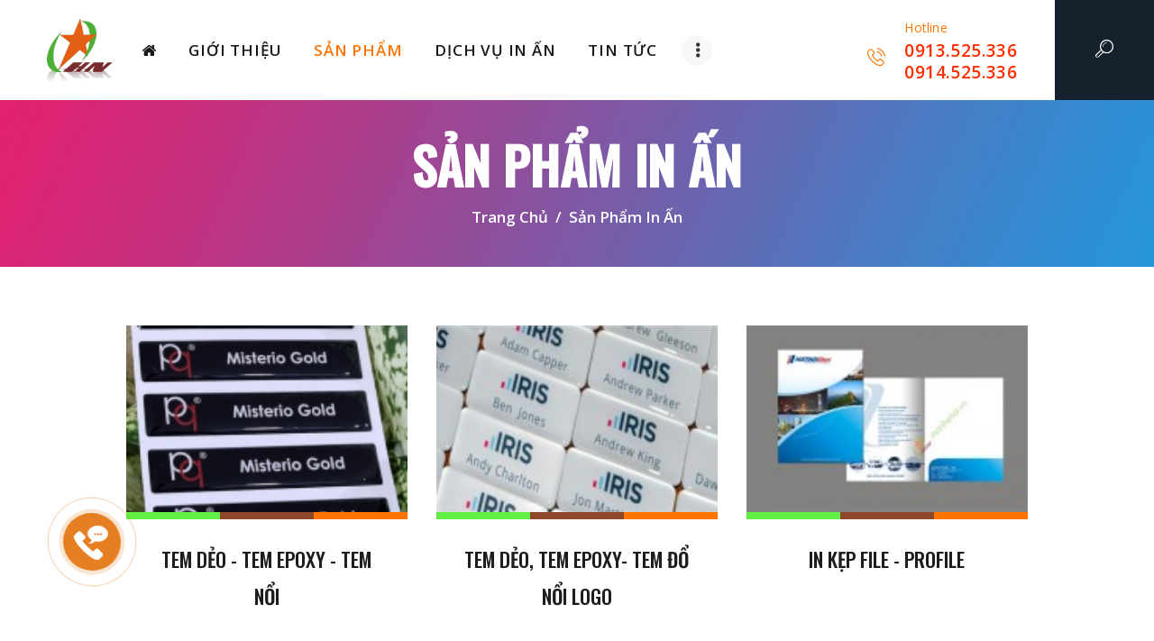

--- FILE ---
content_type: text/html; charset=UTF-8
request_url: https://inanhanoi.vn/san-pham.html
body_size: 12589
content:
<!DOCTYPE html>
<html lang="vi">
<head>
  <meta charset="UTF-8">
  <meta name="viewport" content="width=device-width, initial-scale=1, maximum-scale=1">
  <!--[if IE]>
  <meta http-equiv="X-UA-Compatible" content="IE=edge,chrome=1"><![endif]-->
  <meta name="format-detection" content="telephone=no">
  <link rel="profile" href="https://gmpg.org/xfn/11">
  <title>IN ẤN HÀ NỘI . VN | CÔNG TY CỔ PHẦN IN VÀ PHÁT TRIỂN QUẢNG CÁO HÀ NỘI</title>
  <link rel='dns-prefetch' href='//fonts.googleapis.com'/>
  <link href="https://fonts.googleapis.com/css?family=Open+Sans:400,600,700|Oswald:400,500&amp;subset=vietnamese"
        rel="stylesheet">
  <link rel='stylesheet' id='rs-plugin-settings-css' href="https://inanhanoi.vn/templates/light/plugins/revslider/css/settings.css?ver=5.4.8" type='text/css' media='all' />
  <style id='rs-plugin-settings-inline-css' type='text/css'>#rs-demo-id {
    }</style>
  <link rel='stylesheet' id='trx_addons-editor-css' href="https://inanhanoi.vn/templates/light/plugins/trx_addons/css/trx_addons.editor.css" type='text/css' media='all' />
  <link rel='stylesheet' id='trx_addons-sc-css' href="https://inanhanoi.vn/templates/light/plugins/trx_addons/css/shortcodes.css" type='text/css' media='all' />
  <link rel='stylesheet' id='trx_addons-icons-css' href="https://inanhanoi.vn/templates/light/plugins/trx_addons/css/trx_addons_icons-embedded.css" type='text/css' media='all' />
  <link rel='stylesheet' id='swiperslider-css' href="https://inanhanoi.vn/templates/light/plugins/trx_addons/js/swiper/swiper.min.css" type='text/css' media='all' />
  <link rel='stylesheet' id='magnific-popup-css' href="https://inanhanoi.vn/templates/light/plugins/trx_addons/js/magnific/magnific-popup.min.css" type='text/css' media='all' />
  <link rel='stylesheet' id='trx_addons-css' href="https://inanhanoi.vn/templates/light/plugins/trx_addons/css/trx_addons.front.css" type='text/css' media='all' />
  <link rel='stylesheet' id='trx_addons-hovers-css' href="https://inanhanoi.vn/templates/light/plugins/trx_addons/css/trx_addons.hovers.css" type='text/css' media='all' />
  <link rel='stylesheet' id='trx_addons-animation-css' href="https://inanhanoi.vn/templates/light/plugins/trx_addons/css/trx_addons.animation.css" type='text/css' media='all' />
  <link rel='stylesheet' id='woocommerce-layout-css' href="https://inanhanoi.vn/templates/light/plugins/woocommerce/assets/css/woocommerce-layout.css?ver=3.4.3" type='text/css' media='all' />
  <link rel='stylesheet' id='woocommerce-smallscreen-css' href="https://inanhanoi.vn/templates/light/plugins/woocommerce/assets/css/woocommerce-smallscreen.css?ver=3.4.3" type='text/css' media='only screen and (max-width: 768px)' />
  <link rel='stylesheet' id='woocommerce-general-css' href="https://inanhanoi.vn/templates/light/plugins/woocommerce/assets/css/woocommerce.css?ver=3.4.3" type='text/css' media='all' />
  <style id='woocommerce-inline-inline-css' type='text/css'>.woocommerce form .form-row .required {
      visibility: visible;
    }</style>
  <link rel='stylesheet' id='trx_addons-js_composer-css' href="https://inanhanoi.vn/templates/light/plugins/trx_addons/js/js_composer/js_composer.css" type='text/css' media='all' />
  <link rel='stylesheet' id='trx_addons-cpt_layouts-css' href="https://inanhanoi.vn/templates/light/plugins/trx_addons/cpt/layouts/layouts.css" type='text/css' media='all' />
  <link rel='stylesheet' id='trx_addons-cpt_services-css' href="https://inanhanoi.vn/templates/light/plugins/trx_addons/cpt/services/services.css" type='text/css' media='all' />
  <link rel='stylesheet' id='trx_addons-cpt_team-css' href="https://inanhanoi.vn/templates/light/plugins/trx_addons/cpt/team/team.css" type='text/css' media='all' />
  <link rel='stylesheet' id='trx_addons-cpt_testimonials-css' href="https://inanhanoi.vn/templates/light/plugins/trx_addons/cpt/testimonials/testimonials.css" type='text/css' media='all' />
  <link rel='stylesheet' id='trx_addons-sc_button-css' href="https://inanhanoi.vn/templates/light/plugins/trx_addons/shortcodes/button/button.css" type='text/css' media='all' />
  <link rel='stylesheet' id='trx_addons-sc_content-css' href="https://inanhanoi.vn/templates/light/plugins/trx_addons/shortcodes/content/content.css" type='text/css' media='all' />
  <link rel='stylesheet' id='trx_addons-sc_form-css' href="https://inanhanoi.vn/templates/light/plugins/trx_addons/shortcodes/form/form.css" type='text/css' media='all' />
  <link rel='stylesheet' id='trx_addons-sc_googlemap-css' href="https://inanhanoi.vn/templates/light/plugins/trx_addons/shortcodes/googlemap/googlemap.css" type='text/css' media='all' />
  <link rel='stylesheet' id='trx_addons-sc_icons-css' href="https://inanhanoi.vn/templates/light/plugins/trx_addons/shortcodes/icons/icons.css" type='text/css' media='all' />
  <link rel='stylesheet' id='trx_addons-sc_popup-css' href="https://inanhanoi.vn/templates/light/plugins/trx_addons/shortcodes/popup/popup.css" type='text/css' media='all' />
  <link rel='stylesheet' id='trx_addons-sc_price-css' href="https://inanhanoi.vn/templates/light/plugins/trx_addons/shortcodes/price/price.css" type='text/css' media='all' />
  <link rel='stylesheet' id='trx_addons-sc_skills-css' href="https://inanhanoi.vn/templates/light/plugins/trx_addons/shortcodes/skills/skills.css" type='text/css' media='all' />
  <link rel='stylesheet' id='trx_addons-sc_socials-css' href="https://inanhanoi.vn/templates/light/plugins/trx_addons/shortcodes/socials/socials.css" type='text/css' media='all' />
  <link rel='stylesheet' id='trx_addons-sc_table-css' href="https://inanhanoi.vn/templates/light/plugins/trx_addons/shortcodes/table/table.css" type='text/css' media='all' />
  <link rel='stylesheet' id='trx_addons-sc_title-css' href="https://inanhanoi.vn/templates/light/plugins/trx_addons/shortcodes/title/title.css" type='text/css' media='all' />
  <link rel='stylesheet' id='trx_addons-widget_audio-css' href="https://inanhanoi.vn/templates/light/plugins/trx_addons/widgets/audio/audio.css" type='text/css' media='all' />
  <link rel='stylesheet' id='trx_addons-widget_categories_list-css' href="https://inanhanoi.vn/templates/light/plugins/trx_addons/widgets/categories_list/categories_list.css" type='text/css' media='all' />
  <link rel='stylesheet' id='trx_addons-widget_slider-css' href="https://inanhanoi.vn/templates/light/plugins/trx_addons/widgets/slider/slider.css" type='text/css' media='all' />
  <link rel='stylesheet' id='trx_addons-widget_socials-css' href="https://inanhanoi.vn/templates/light/plugins/trx_addons/widgets/socials/socials.css" type='text/css' media='all' />
  <link rel='stylesheet' id='trx_addons-widget_video-css' href="https://inanhanoi.vn/templates/light/plugins/trx_addons/widgets/video/video.css" type='text/css' media='all' />
  <link rel='stylesheet' id='trx_addons-sc_layouts_logo-css' href="https://inanhanoi.vn/templates/light/plugins/trx_addons/cpt/layouts/shortcodes/logo/logo.css" type='text/css' media='all' />
  <link rel='stylesheet' id='trx_addons-sc_layouts_menu-css' href="https://inanhanoi.vn/templates/light/plugins/trx_addons/cpt/layouts/shortcodes/menu/menu.css" type='text/css' media='all' />
  <link rel='stylesheet' id='trx_addons-sc_layouts_search-css' href="https://inanhanoi.vn/templates/light/plugins/trx_addons/cpt/layouts/shortcodes/search/search.css" type='text/css' media='all' />
  <link rel='stylesheet' id='trx_addons-sc_layouts_title-css' href="https://inanhanoi.vn/templates/light/plugins/trx_addons/cpt/layouts/shortcodes/title/title.css" type='text/css' media='all' />
  <link rel='stylesheet' id='js_composer_front-css' href="https://inanhanoi.vn/templates/light/plugins/js_composer/assets/css/js_composer.min.css?ver=5.5.2" type='text/css' media='all' />
  <link rel='stylesheet' id='trx_addons-woocommerce-css' href="https://inanhanoi.vn/templates/light/plugins/trx_addons/css/woocommerce.css" type='text/css' media='all' />
  <link rel='stylesheet' id='alpha_color-icons-css' href="https://inanhanoi.vn/templates/light/css/fontello-embedded.css" type='text/css' media='all' />
  <link rel='stylesheet' id='alpha_color-main-css' href="https://inanhanoi.vn/templates/light/css/alpha-style.css" type='text/css' media='all' />
  <link rel="stylesheet" href="https://inanhanoi.vn/templates/light/css/style.css">
  <link rel='stylesheet' id='alpha_color-hovers-css' href="https://inanhanoi.vn/templates/light/css/theme.hovers.css" type='text/css' media='all' />
  <link rel='stylesheet' id='alpha_color-trx_addons-css' href="https://inanhanoi.vn/templates/light/plugins/trx_addons/css/trx_addons.css" type='text/css' media='all' />
  <link rel='stylesheet' id='alpha_color-trx_addons_editor-css' href="https://inanhanoi.vn/templates/light/plugins/trx_addons/css/trx_addons.editor2.css" type='text/css' media='all' />
  <link rel='stylesheet' id='alpha_color-mailchimp-for-wp-css' href="https://inanhanoi.vn/templates/light/css/mailchimp-for-wp.css" type='text/css' media='all' />
  <link rel='stylesheet' id='alpha_color-woocommerce-css' href="https://inanhanoi.vn/templates/light/css/woocommerce.css" type='text/css' media='all' />
  <link rel='stylesheet' id='alpha_color-js_composer-css' href="https://inanhanoi.vn/templates/light/css/js_composer.css" type='text/css' media='all' />
  <link rel='stylesheet' id='alpha_color-essential-grid-css' href="https://inanhanoi.vn/templates/light/css/essential-grid.css" type='text/css' media='all' />
  <link rel='stylesheet' id='alpha_color-responsive-css' href="https://inanhanoi.vn/templates/light/css/responsive.css" type='text/css' media='all' />
  <script type='text/javascript' src="https://inanhanoi.vn/templates/light/js/dist/jquery-1.12.4.min.js"></script>
  <script type='text/javascript' src="https://inanhanoi.vn/templates/light/js/dist/jquery-migrate.min.js"></script>
  <script type='text/javascript' src="https://inanhanoi.vn/templates/light/plugins/essential-grid/public/assets/js/lightbox.js?ver=2.1.0.2"></script>
  <script type='text/javascript' src="https://inanhanoi.vn/templates/light/plugins/essential-grid/public/assets/js/jquery.themepunch.tools.min.js?ver=2.1.0.2"></script>
  <script type='text/javascript' src="https://inanhanoi.vn/templates/light/plugins/revslider/js/jquery.themepunch.revolution.min.js?ver=5.4.8"></script>
  <link rel="canonical" href="https://inanhanoi.vn/san-pham.html" />
    <meta name="geo.placename" content="CÔNG TY CỔ PHẦN IN VÀ PHÁT TRIỂN QUẢNG CÁO HÀ NỘI"/>
  <meta name="ICBM" content="21.011605,105.774651"/>
  <meta name="geo.position" content="21.011605;105.774651"/>
  <meta name="geo.posion" content="VN-Hanoi"/>

  <!-- Start of Facebook Meta Tags (http://hoatieugroup.com) -->
  <meta property="og:site_name" content="CÔNG TY CỔ PHẦN IN VÀ PHÁT TRIỂN BAO BÌ HÀ NỘI"/>
  <meta property="og:title" content="Sản phẩm IN ẤN |  CÔNG TY CỔ PHẦN IN VÀ PHÁT TRIỂN BAO BÌ HÀ NỘI"/>
  <meta property="og:url" content="http://inanhanoi.vn/san-pham.html"/>
  <meta property="og:image" content="http://inanhanoi.vn/datas/images/logo.png"/>
  <link rel="image_src" href="https://inanhanoi.vn/datas/images/logo.png" />
  <meta property="og:description" content="Sản phẩm IN ẤN:  CÔNG TY CỔ PHẦN IN VÀ PHÁT TRIỂN BAO BÌ HÀ NỘI chuyên In ấn và thiết kế các loại xuất bản phẩm, báo, tạp chí; các loại bao bì, túi hộp cao cấp; các sản phẩm tem nhãn mác,tem vỡ, tem epoxy; lịch tết, kẹp file"/>
  <meta property="og:type" content="article"/>
  <meta property="og:locale" content="vi_VN"/>
  <meta property="fb:admins" content="100000195853436"/>
  <meta property="fb:page_id" content="328150490579567"/>
  <meta property="fb:app_id" content="341232342597381"/>
  <!-- End of Facebook Meta Tags -->

  <!-- Google Plus metatags added by WordPress plugin. Get it at: http://www.linksalpha.com/widgets/buttons -->
  <meta itemprop="name" content="Sản phẩm IN ẤN |  CÔNG TY CỔ PHẦN IN VÀ PHÁT TRIỂN BAO BÌ HÀ NỘI"/>
  <meta itemprop="image" content="http://inanhanoi.vn/datas/images/logo.png"/>
  <meta itemprop="description" content="Sản phẩm IN ẤN:  CÔNG TY CỔ PHẦN IN VÀ PHÁT TRIỂN BAO BÌ HÀ NỘI chuyên In ấn và thiết kế các loại xuất bản phẩm, báo, tạp chí; các loại bao bì, túi hộp cao cấp; các sản phẩm tem nhãn mác,tem vỡ, tem epoxy; lịch tết, kẹp file"/>
  <!-- End Google Plus metatags-->

  <script type="text/javascript">
  </script>
  <noscript>
    <style>
      .woocommerce-product-gallery {
        opacity: 1 !important;
      }
    </style>
  </noscript>
  <style type="text/css">
    .recentcomments a {
      display: inline !important;
      padding: 0 !important;
      margin: 0 !important;
    }
  </style>
  <!--[if lte IE 9]>
  <link rel="stylesheet" type="text/css" href="http://inanhanoi.vn/templates/light/plugins/js_composer/assets/css/vc_lte_ie9.min.css"
        media="screen">
  <![endif]-->
  <style type="text/css" id="custom-background-css">
    body.custom-background {
      background-color: #29353f;
    }
  </style>
  <link rel="icon" href="https://inanhanoi.vn/templates/light/img/favicon-90x90.png" sizes="32x32" />
  <link rel="icon" href="https://inanhanoi.vn/templates/light/img/favicon-300x300.png" sizes="192x192" />
  <link rel="apple-touch-icon-precomposed" href="https://inanhanoi.vn/templates/light/img/favicon-180x180.png" />
  <meta name="msapplication-TileImage" content="http://inanhanoi.vn/templates/light/img/favicon-300x300.png"/>
  <script type="text/javascript">
    
    function setREVStartSize(e) {
      try {
        e.c = jQuery(e.c);
        var i = jQuery(window).width(),
          t = 9999,
          r = 0,
          n = 0,
          l = 0,
          f = 0,
          s = 0,
          h = 0;
        if (e.responsiveLevels && (jQuery.each(e.responsiveLevels, function (e, f) {
          f > i && (t = r = f, l = e), i > f && f > r && (r = f, n = e)
        }), t > r && (l = n)), f = e.gridheight[l] || e.gridheight[0] || e.gridheight, s = e.gridwidth[l] || e.gridwidth[0] || e.gridwidth, h = i / s, h = h > 1 ? 1 : h, f = Math.round(h * f), "fullscreen" == e.sliderLayout) {
          var u = (e.c.width(), jQuery(window).height());
          if (void 0 != e.fullScreenOffsetContainer) {
            var c = e.fullScreenOffsetContainer.split(",");
            if (c) jQuery.each(c, function (e, i) {
              u = jQuery(i).length > 0 ? u - jQuery(i).outerHeight(!0) : u
            }), e.fullScreenOffset.split("%").length > 1 && void 0 != e.fullScreenOffset && e.fullScreenOffset.length > 0 ? u -= jQuery(window).height() * parseInt(e.fullScreenOffset, 0) / 100 : void 0 != e.fullScreenOffset && e.fullScreenOffset.length > 0 && (u -= parseInt(e.fullScreenOffset, 0))
          }
          f = u
        } else void 0 != e.minHeight && f < e.minHeight && (f = e.minHeight);
        e.c.closest(".rev_slider_wrapper").css({height: f})
      } catch (d) {
        console.log("Failure at Presize of Slider:" + d)
      }
    };
    
  </script>
  <noscript>
    <style type="text/css">
      .wpb_animate_when_almost_visible {
        opacity: 1;
      }
    </style>
  </noscript>
  <style type="text/css" id="trx_addons-inline-styles-inline-css">
    .vc_custom_1507725522385 {
      padding-top: 0px !important;
      padding-right: 0px !important;
      padding-bottom: 0px !important;
      padding-left: 2.95em !important;
    }

    .vc_custom_1507728923910 {
      background-image: url(http://inanhanoi.vn/templates/light/img/banner/title_bg.jpg?id=870) !important;
      background-position: top left !important;
      background-repeat: no-repeat !important;
      background-size: cover !important;
    }

    .vc_custom_1507725824345 {
      margin-left: -1em !important;
    }

    .vc_custom_1508325497744 {
      border-bottom-width: 8px !important;
      background-color: #15212c !important;
      border-bottom-color: #fde642 !important;
      border-bottom-style: solid !important;
    }

    .vc_custom_1508233578856 {
      margin-top: -8px !important;
    }

    .vc_custom_1507904583710 {
      background-color: #ffffff !important;
    }

    .vc_custom_1508249906258 {
      background: #ffffff url(http://inanhanoi.vn/templates/light/img/banner/bg_929.jpg?id=1027) !important;
      background-position: center !important;
      background-repeat: no-repeat !important;
      background-size: cover !important;
    }

    .vc_custom_1508234332531 {
      margin-bottom: 1.2rem !important;
    }

    .vc_custom_1508234352924 {
      margin-top: 0.7rem !important;
    }

    .vc_custom_1508234405326 {
      margin-bottom: 0.85rem !important;
    }

    .vc_custom_1508234487919 {
      margin-bottom: 0.8rem !important;
    }

    .vc_custom_1508249998211 {
      background-image: url(http://inanhanoi.vn/templates/light/img/banner/img_5215.jpg?id=1028) !important;
      background-position: center !important;
      background-repeat: no-repeat !important;
      background-size: cover !important;
    }

    .vc_custom_1508244132545 {
      margin-bottom: -1.7rem !important;
    }

    .vc_custom_1508244203180 {
      margin-top: 0.65rem !important;
    }

    .vc_custom_1508244216622 {
      margin-bottom: 1.1rem !important;
    }

    .vc_custom_1508244313863 {
      margin-top: 0.4rem !important;
    }

    .vc_custom_1507898932139 {
      background-image: url(http://inanhanoi.vn/templates/light/img/banner/bg-2.jpg?id=240) !important;
      background-position: center !important;
      background-repeat: no-repeat !important;
      background-size: cover !important;
    }

    .vc_custom_1507903243040 {
      margin-bottom: 1.8rem !important;
    }

    .vc_custom_1508244747632 {
      margin-top: -1.85rem !important;
    }

    .vc_custom_1507904583710 {
      background-color: #ffffff !important;
    }

    .vc_custom_1498487278474 {
      background-image: url(http://inanhanoi.vn/templates/light/img/banner/bg-5.jpg?id=821) !important;
      background-position: center !important;
      background-repeat: no-repeat !important;
      background-size: cover !important;
    }

    .vc_custom_1507730402210 {
      margin-top: 0.5rem !important;
    }

    .sc_layouts_row .custom-logo-link img,
    .custom-logo-link img,
    .sc_layouts_row .sc_layouts_logo img,
    .sc_layouts_logo img {
      max-height: 75px
    }
  </style>
</head>
<body class="home page-template-default page custom-background wp-custom-logo frontpage woocommerce-js body_tag scheme_default blog_mode_front body_style_wide  is_stream blog_style_excerpt sidebar_hide expand_content remove_margins header_type_custom header_position_default header_mobile_disabled menu_style_top no_layout wpb-js-composer vc_responsive">
<div class="body_wrap">
  <div class="page_wrap">
    <header class="top_panel top_panel_custom top_panel_custom_21 top_panel_custom_header-fullwidth without_bg_image scheme_default">
      <div class="vc_row wpb_row vc_row-fluid vc_custom_1507725522385 vc_row-o-equal-height vc_row-o-content-middle vc_row-flex sc_layouts_row sc_layouts_row_type_normal sc_layouts_row_fixed">
        <div class="wpb_column vc_column_container vc_col-sm-12 vc_hidden-lg vc_hidden-md vc_hidden-sm sc_layouts_column_icons_position_left">
          <div class="vc_column-inner ">
            <div class="wpb_wrapper">
              <div class="vc_empty_space  hide_on_desktop hide_on_notebook hide_on_tablet height_small"
                   style="height: 32px">
                <span class="vc_empty_space_inner"></span></div>
            </div>
          </div>
        </div>
        <div class="wpb_column vc_column_container vc_col-sm-1 vc_col-logo sc_layouts_column sc_layouts_column_align_left sc_layouts_column_icons_position_left">
          <div class="vc_column-inner ">
            <div class="wpb_wrapper text-center">
              <div class="sc_layouts_item">
                <a href="https://inanhanoi.vn" id="sc_layouts_logo_230928662" class="sc_layouts_logo sc_layouts_logo_default"><img class="logo_image" src="https://inanhanoi.vn/templates/light/img/logo.png" alt=""></a>
                <!-- /.sc_layouts_logo -->
              </div>
            </div>
          </div>
        </div>
        <div class="wpb_column vc_column_container vc_col-sm-9 vc_col-lg-7 sc_layouts_column sc_layouts_column_align_left sc_layouts_column_icons_position_left">
          <div class="vc_column-inner ">
            <div class="wpb_wrapper">
              <div class="sc_layouts_item">
                <nav class="sc_layouts_menu sc_layouts_menu_default menu_hover_fade hide_on_mobile  vc_custom_1507725824345"
                     id="sc_layouts_menu_2139761102" data-animation-in="fadeInUpSmall"
                     data-animation-out="fadeOutDownSmall">
                  <ul id="menu-main-menu" class="sc_layouts_menu_nav">
                    <li class="menu-item menu-item-type-custom menu-item-object-custom current-menu-ancestor  menu-item-home">
  <a href="https://inanhanoi.vn"><span class="fa fa-home"></span></a>
</li>
<li class="menu-item menu-item-type-post_type menu-item-object-page menu-item-88 hide">
  <a href="https://inanhanoi.vn/thiet-ke.html"><span>Thiết kế</span></a>
</li>
<li class="menu-item menu-item-type-custom menu-item-object-custom">
  <a href="https://inanhanoi.vn/gioi-thieu.html"><span>Giới thiệu</span></a>
</li>
<li class="menu-item menu-item-type-custom menu-item-object-custom menu-item-has-children">
  <a href="https://inanhanoi.vn/san-pham.html"><span>Sản phẩm</span></a>
  <ul class="sub-menu">
			<li class="menu-item menu-item-type-custom menu-item-object-custom"><a href="https://inanhanoi.vn/san-pham,in-kep-file-profile,2/" title="IN KẸP FILE - PROFILE"><span>IN KẸP FILE - PROFILE</span></a></li>			<li class="menu-item menu-item-type-custom menu-item-object-custom"><a href="https://inanhanoi.vn/san-pham,in-to-roi-to-gap,3/" title="IN TỜ RƠI - TỜ GẤP"><span>IN TỜ RƠI - TỜ GẤP</span></a></li>			<li class="menu-item menu-item-type-custom menu-item-object-custom"><a href="https://inanhanoi.vn/san-pham,in-lich-tet,4/" title="IN LỊCH TẾT"><span>IN LỊCH TẾT</span></a></li>																								<li class="menu-item menu-item-type-custom menu-item-object-custom"><a href="https://inanhanoi.vn/san-pham,in-thiep-chuc-mung,5/" title="IN THIỆP CHÚC MỪNG"><span>IN THIỆP CHÚC MỪNG</span></a></li>			<li class="menu-item menu-item-type-custom menu-item-object-custom"><a href="https://inanhanoi.vn/san-pham,in-tui-giay-hop-giay,6/" title="IN TÚI GIẤY - HỘP GIẤY"><span>IN TÚI GIẤY - HỘP GIẤY</span></a></li>						<li class="menu-item menu-item-type-custom menu-item-object-custom"><a href="https://inanhanoi.vn/san-pham,in-poster-in-brochure,7/" title="IN POSTER - IN BROCHURE"><span>IN POSTER - IN BROCHURE</span></a></li>			<li class="menu-item menu-item-type-custom menu-item-object-custom"><a href="https://inanhanoi.vn/san-pham,in-tem-nhan,8/" title="IN TEM NHÃN"><span>IN TEM NHÃN</span></a></li>						<li class="menu-item menu-item-type-custom menu-item-object-custom"><a href="https://inanhanoi.vn/san-pham,in-catalogue,9/" title="IN CATALOGUE"><span>IN CATALOGUE</span></a></li>			<li class="menu-item menu-item-type-custom menu-item-object-custom"><a href="https://inanhanoi.vn/san-pham,in-an-dich-vu-khac,1/" title="IN ẤN - DỊCH VỤ KHÁC"><span>IN ẤN - DỊCH VỤ KHÁC</span></a></li>																		<li class="menu-item menu-item-type-custom menu-item-object-custom"><a href="https://inanhanoi.vn/san-pham,in-phong-bi,10/" title="IN PHONG BÌ"><span>IN PHONG BÌ</span></a></li>			<li class="menu-item menu-item-type-custom menu-item-object-custom"><a href="https://inanhanoi.vn/san-pham,in-tieu-de-thu,11/" title="IN TIÊU ĐỀ THƯ"><span>IN TIÊU ĐỀ THƯ</span></a></li>			<li class="menu-item menu-item-type-custom menu-item-object-custom"><a href="https://inanhanoi.vn/san-pham,in-giay-moi,417/" title="IN GIẤY MỜI"><span>IN GIẤY MỜI</span></a></li>			<li class="menu-item menu-item-type-custom menu-item-object-custom"><a href="https://inanhanoi.vn/san-pham,in-an-thiet-ke-logo,421/" title="IN ẤN - THIẾT KẾ LOGO"><span>IN ẤN - THIẾT KẾ LOGO</span></a></li>			<li class="menu-item menu-item-type-custom menu-item-object-custom"><a href="https://inanhanoi.vn/san-pham,in-bang-bieu-bang-ron,422/" title="IN BẢNG BIỂU - BĂNG RÔN"><span>IN BẢNG BIỂU - BĂNG RÔN</span></a></li>	</ul>

</li>
<li class="menu-item menu-item-type-post_type menu-item-object-page">
  <a href="https://inanhanoi.vn/dich-vu.html"><span>Dịch vụ in ấn</span></a>
</li>
<li class="menu-item menu-item-type-custom menu-item-object-custom menu-item-has-children">
  <a href="https://inanhanoi.vn/tin-tuc.html"><span>Tin Tức</span></a>
  <ul class="sub-menu">
			<li class="menu-item menu-item-type-custom menu-item-object-custom"><a href="https://inanhanoi.vn/tin-tuc,tin-tuc-chung,1/"><span>TIN TỨC CHUNG</span></a></li>			<li class="menu-item menu-item-type-custom menu-item-object-custom"><a href="https://inanhanoi.vn/tin-tuc,tin-khuyen-mai,4/"><span>TIN KHUYẾN MẠI</span></a></li>			<li class="menu-item menu-item-type-custom menu-item-object-custom"><a href="https://inanhanoi.vn/tin-tuc,dich-vu-in-an,2/"><span>DỊCH VỤ IN ẤN</span></a></li>			<li class="menu-item menu-item-type-custom menu-item-object-custom"><a href="https://inanhanoi.vn/tin-tuc,kien-thuc,3/"><span>KIẾN THỨC</span></a></li>																								<li class="menu-item menu-item-type-custom menu-item-object-custom"><a href="https://inanhanoi.vn/tin-tuc,tuyen-dung,5/"><span>TUYỂN DỤNG</span></a></li>	</ul>

</li>
<li class="menu-item menu-item-type-custom menu-item-object-custom">
  <a href="https://inanhanoi.vn/lien-he.html"><span>Liên hệ</span></a>
</li>
                  </ul>
                </nav>
                <!-- /.sc_layouts_menu -->
                <div class="sc_layouts_iconed_text sc_layouts_menu_mobile_button">
                  <a class="sc_layouts_item_link sc_layouts_iconed_text_link" href="#">
                    <span class="sc_layouts_item_icon sc_layouts_iconed_text_icon trx_addons_icon-menu"></span>
                  </a>
                </div>
              </div>
            </div>
          </div>
        </div>
        <div class="wpb_column vc_column_container vc_col-sm-2 vc_col-lg-4 vc_hidden-xs sc_layouts_column sc_layouts_column_align_right sc_layouts_column_icons_position_left">
          <div class="vc_column-inner ">
            <div class="wpb_wrapper">
              <div class="sc_layouts_item sc_layouts_hide_on_mobile sc_layouts_hide_on_tablet">
                <div id="sc_layouts_iconed_text_1248367969"
                     class="sc_layouts_iconed_text hide_on_tablet hide_on_mobile">
                  <div class="sc_layouts_item_link sc_layouts_iconed_text_link"><span
                            class="sc_layouts_item_icon sc_layouts_iconed_text_icon icon-untitled-2"></span>
                    <span class="sc_layouts_item_details sc_layouts_iconed_text_details">
									<span class="sc_layouts_item_details_line1 sc_layouts_iconed_text_line1">Hotline</span>
									<a href="tel:0913525336"><span
                            class="sc_layouts_item_details_line2 sc_layouts_iconed_text_line2">0913.525.336</span></a>
									<a href="tel:0914525336"><span
                            class="sc_layouts_item_details_line2 sc_layouts_iconed_text_line2">0914.525.336</span></a>
								</span>
                    <!-- /.sc_layouts_iconed_text_details --></div>
                </div>
                <!-- /.sc_layouts_iconed_text -->
              </div>
              <div class="sc_layouts_item">
                <div id="sc_layouts_search_1139842412" class="sc_layouts_search">
                  <div class="search_wrap search_style_fullscreen layouts_search">
                    <div class="search_form_wrap">
                      <form role="search" method="get" class="search_form" action="https://inanhanoi.vn/tim-kiem.html">
                        <input type="text" class="search_field" placeholder="Search" value="" name="keyword">
                        <button type="submit" class="search_submit trx_addons_icon-search"></button>
                        <a class="search_close trx_addons_icon-delete"></a>
                      </form>
                    </div>
                  </div>
                </div>
                <!-- /.sc_layouts_search -->
              </div>
            </div>
          </div>
        </div>
        <div class="wpb_column vc_column_container vc_col-sm-12 vc_hidden-lg vc_hidden-md vc_hidden-sm sc_layouts_column_icons_position_left">
          <div class="vc_column-inner ">
            <div class="wpb_wrapper">
              <div class="vc_empty_space  hide_on_desktop hide_on_notebook hide_on_tablet height_small"
                   style="height: 32px">
                <span class="vc_empty_space_inner"></span></div>
            </div>
          </div>
        </div>
      </div>

      
      
      
      
      
      
      
      
      
      
      
      
      
      
      
      
      
      
      
      
      
      
      
      
      
      

    </header>
    <div class="menu_mobile_overlay"></div>
    <div class="menu_mobile menu_mobile_fullscreen scheme_dark">
      <div class="menu_mobile_inner">
        <a class="menu_mobile_close icon-cancel" href="javascript:void(0)"></a><a class="sc_layouts_logo" href="https://inanhanoi.vn"><span
                  class="logo_text">IN ẤN HÀ NỘI</span></a>
        <nav class="menu_mobile_nav_area">
          <ul id="menu_mobile-main-menu">
            <li class="menu-item menu-item-type-custom menu-item-object-custom current-menu-ancestor  menu-item-home">
  <a href="https://inanhanoi.vn"><span class="fa fa-home"></span></a>
</li>
<li class="menu-item menu-item-type-post_type menu-item-object-page menu-item-88 hide">
  <a href="https://inanhanoi.vn/thiet-ke.html"><span>Thiết kế</span></a>
</li>
<li class="menu-item menu-item-type-custom menu-item-object-custom">
  <a href="https://inanhanoi.vn/gioi-thieu.html"><span>Giới thiệu</span></a>
</li>
<li class="menu-item menu-item-type-custom menu-item-object-custom menu-item-has-children">
  <a href="https://inanhanoi.vn/san-pham.html"><span>Sản phẩm</span></a>
  <ul class="sub-menu">
			<li class="menu-item menu-item-type-custom menu-item-object-custom"><a href="https://inanhanoi.vn/san-pham,in-kep-file-profile,2/" title="IN KẸP FILE - PROFILE"><span>IN KẸP FILE - PROFILE</span></a></li>			<li class="menu-item menu-item-type-custom menu-item-object-custom"><a href="https://inanhanoi.vn/san-pham,in-to-roi-to-gap,3/" title="IN TỜ RƠI - TỜ GẤP"><span>IN TỜ RƠI - TỜ GẤP</span></a></li>			<li class="menu-item menu-item-type-custom menu-item-object-custom"><a href="https://inanhanoi.vn/san-pham,in-lich-tet,4/" title="IN LỊCH TẾT"><span>IN LỊCH TẾT</span></a></li>																								<li class="menu-item menu-item-type-custom menu-item-object-custom"><a href="https://inanhanoi.vn/san-pham,in-thiep-chuc-mung,5/" title="IN THIỆP CHÚC MỪNG"><span>IN THIỆP CHÚC MỪNG</span></a></li>			<li class="menu-item menu-item-type-custom menu-item-object-custom"><a href="https://inanhanoi.vn/san-pham,in-tui-giay-hop-giay,6/" title="IN TÚI GIẤY - HỘP GIẤY"><span>IN TÚI GIẤY - HỘP GIẤY</span></a></li>						<li class="menu-item menu-item-type-custom menu-item-object-custom"><a href="https://inanhanoi.vn/san-pham,in-poster-in-brochure,7/" title="IN POSTER - IN BROCHURE"><span>IN POSTER - IN BROCHURE</span></a></li>			<li class="menu-item menu-item-type-custom menu-item-object-custom"><a href="https://inanhanoi.vn/san-pham,in-tem-nhan,8/" title="IN TEM NHÃN"><span>IN TEM NHÃN</span></a></li>						<li class="menu-item menu-item-type-custom menu-item-object-custom"><a href="https://inanhanoi.vn/san-pham,in-catalogue,9/" title="IN CATALOGUE"><span>IN CATALOGUE</span></a></li>			<li class="menu-item menu-item-type-custom menu-item-object-custom"><a href="https://inanhanoi.vn/san-pham,in-an-dich-vu-khac,1/" title="IN ẤN - DỊCH VỤ KHÁC"><span>IN ẤN - DỊCH VỤ KHÁC</span></a></li>																		<li class="menu-item menu-item-type-custom menu-item-object-custom"><a href="https://inanhanoi.vn/san-pham,in-phong-bi,10/" title="IN PHONG BÌ"><span>IN PHONG BÌ</span></a></li>			<li class="menu-item menu-item-type-custom menu-item-object-custom"><a href="https://inanhanoi.vn/san-pham,in-tieu-de-thu,11/" title="IN TIÊU ĐỀ THƯ"><span>IN TIÊU ĐỀ THƯ</span></a></li>			<li class="menu-item menu-item-type-custom menu-item-object-custom"><a href="https://inanhanoi.vn/san-pham,in-giay-moi,417/" title="IN GIẤY MỜI"><span>IN GIẤY MỜI</span></a></li>			<li class="menu-item menu-item-type-custom menu-item-object-custom"><a href="https://inanhanoi.vn/san-pham,in-an-thiet-ke-logo,421/" title="IN ẤN - THIẾT KẾ LOGO"><span>IN ẤN - THIẾT KẾ LOGO</span></a></li>			<li class="menu-item menu-item-type-custom menu-item-object-custom"><a href="https://inanhanoi.vn/san-pham,in-bang-bieu-bang-ron,422/" title="IN BẢNG BIỂU - BĂNG RÔN"><span>IN BẢNG BIỂU - BĂNG RÔN</span></a></li>	</ul>

</li>
<li class="menu-item menu-item-type-post_type menu-item-object-page">
  <a href="https://inanhanoi.vn/dich-vu.html"><span>Dịch vụ in ấn</span></a>
</li>
<li class="menu-item menu-item-type-custom menu-item-object-custom menu-item-has-children">
  <a href="https://inanhanoi.vn/tin-tuc.html"><span>Tin Tức</span></a>
  <ul class="sub-menu">
			<li class="menu-item menu-item-type-custom menu-item-object-custom"><a href="https://inanhanoi.vn/tin-tuc,tin-tuc-chung,1/"><span>TIN TỨC CHUNG</span></a></li>			<li class="menu-item menu-item-type-custom menu-item-object-custom"><a href="https://inanhanoi.vn/tin-tuc,tin-khuyen-mai,4/"><span>TIN KHUYẾN MẠI</span></a></li>			<li class="menu-item menu-item-type-custom menu-item-object-custom"><a href="https://inanhanoi.vn/tin-tuc,dich-vu-in-an,2/"><span>DỊCH VỤ IN ẤN</span></a></li>			<li class="menu-item menu-item-type-custom menu-item-object-custom"><a href="https://inanhanoi.vn/tin-tuc,kien-thuc,3/"><span>KIẾN THỨC</span></a></li>																								<li class="menu-item menu-item-type-custom menu-item-object-custom"><a href="https://inanhanoi.vn/tin-tuc,tuyen-dung,5/"><span>TUYỂN DỤNG</span></a></li>	</ul>

</li>
<li class="menu-item menu-item-type-custom menu-item-object-custom">
  <a href="https://inanhanoi.vn/lien-he.html"><span>Liên hệ</span></a>
</li>
          </ul>
        </nav>
        <div class="search_wrap search_style_normal search_mobile">
          <div class="search_form_wrap">
            <form role="search" method="get" class="search_form" action="https://inanhanoi.vn/tim-kiem.html">
              <input type="text" class="search_field" placeholder="Search" value="" name="keyword">
              <button type="submit" class="search_submit trx_addons_icon-search"></button>
            </form>
          </div>
        </div>
        <div class="socials_mobile">
          <a target="_blank" href="https://www.facebook.com/AncoraThemes/"
             class="social_item social_item_style_icons social_item_type_icons"><span
                    class="social_icon social_facebook"><span class="icon-facebook"></span></span></a>
          <a
                  target="_blank" href="https://plus.google.com/+envato"
                  class="social_item social_item_style_icons social_item_type_icons"><span
                    class="social_icon social_gplus"><span class="icon-gplus"></span></span></a>
          <a target="_blank"
             href="https://www.instagram.com/printlabchicago/"
             class="social_item social_item_style_icons social_item_type_icons"><span
                    class="social_icon social_instagramm"><span class="icon-instagramm"></span></span></a>
          <a
                  target="_blank" href="https://twitter.com/ancora_themes"
                  class="social_item social_item_style_icons social_item_type_icons"><span
                    class="social_icon social_twitter"><span class="icon-twitter"></span></span></a>
        </div>
      </div>
    </div>
    <div class="page_content_wrap">
      <div class="content_wrap fullwidth">
                <div class="content">
        
  <!-- Begin Main visual  -->
<div class="vc_row wpb_row vc_row-fluid">
	<div class="wpb_column vc_column_container vc_col-sm-12 sc_layouts_column sc_layouts_column_align_center sc_layouts_column_icons_position_left scheme_dark">
		<div class="vc_column-inner ">
			<div class="wpb_wrapper">
				<div class="sc_layouts sc_layouts_default">
					<div data-vc-full-width="true" data-vc-full-width-init="false" data-vc-stretch-content="true" class="vc_row wpb_row vc_row-fluid vc_row-no-padding vc_page">
						<div class="wpb_column vc_column_container vc_col-sm-12 sc_layouts_column_icons_position_left">
							<div class="vc_column-inner ">
								<div class="wpb_wrapper">
									<div class="sc_content_container">
										<div class="sc_layouts_item">
											<div class="sc_layouts_title with_content">
												<div class="sc_layouts_title_content">
													<div class="sc_layouts_title_title">
														<h1 class="sc_layouts_title_caption">
																															SẢN PHẨM IN ẤN
																													</h1>
													</div>
													<div class="sc_layouts_title_breadcrumbs">
														<div class="breadcrumbs">
															<a class="breadcrumbs_item home" href="https://inanhanoi.vn">Trang Chủ</a>

																															<span class="breadcrumbs_delimiter"></span>
																<span class="breadcrumbs_item current">Sản Phẩm In Ấn</span>
															
														</div>
													</div>
												</div>
												<!-- .sc_layouts_title_content -->
											</div>
											<!-- /.sc_layouts_title -->
										</div>
									</div>

								</div>
							</div>
						</div>
					</div>
					<div class="vc_row-full-width vc_clearfix"></div>
				</div>
			</div>
		</div>
	</div>
</div>
<!-- End Main visual  -->
<div class="vc_empty_space height_huge"><span class="vc_empty_space_inner"></span></div>

<!-- Begin Main Content  -->
<div class="content">

			  <div class="woocommerce columns-3">
      <div class="content">
      <ul class="products columns-3">
                  <li class="product type-product status-publish has-post-thumbnail product_cat-business-cards product_cat-giveaways product_cat-marketing-materials product_cat-promotional-items product_tag-business product_tag-marketing product_tag-promo first instock shipping-taxable purchasable product-type-variable has-default-attributes">
            <div class="post_item post_layout_thumbs">
              <div class="post_featured hover_shop">
                <a href="https://inanhanoi.vn/san-pham,in-tem-nhan,8/tem-deo-tem-epoxy-tem-noi,884.html">
                  <img src="https://inanhanoi.vn/thumb//datas/images/product/screenshot-2023-05-22-090623.png/w_180,h_120" class="attachment-woocommerce_thumbnail size-woocommerce_thumbnail wp-post-image" alt="" sizes="(max-width: 300px) 100vw, 300px" />
                </a>
                <div class="mask"></div>
                <div class="icons">
                  <a rel="nofollow" href="https://inanhanoi.vn/san-pham,in-tem-nhan,8/tem-deo-tem-epoxy-tem-noi,884.html" aria-hidden="true" class="shop_cart button add_to_cart_button product_type_variable product_featured"></a>
                </div>
              </div>
              <div class="post_data">
                <div class="post_data_inner">
                  <div class="post_header entry-header">
                    <h6 class="woocommerce-loop-product__title">
                      <a href="https://inanhanoi.vn/san-pham,in-tem-nhan,8/tem-deo-tem-epoxy-tem-noi,884.html">
                        TEM DẺO - TEM EPOXY - TEM NỔI
                      </a>
                    </h6>
                  </div>
                </div>
              </div>
            </div>
          </li>
                  <li class="product type-product status-publish has-post-thumbnail product_cat-business-cards product_cat-giveaways product_cat-marketing-materials product_cat-promotional-items product_tag-business product_tag-marketing product_tag-promo first instock shipping-taxable purchasable product-type-variable has-default-attributes">
            <div class="post_item post_layout_thumbs">
              <div class="post_featured hover_shop">
                <a href="https://inanhanoi.vn/san-pham,in-tem-nhan,8/tem-deo-tem-epoxy-tem-do-noi-logo,873.html">
                  <img src="https://inanhanoi.vn/thumb//datas/images/product/resin_badge_01x333x220x2.jpg/w_180,h_120" class="attachment-woocommerce_thumbnail size-woocommerce_thumbnail wp-post-image" alt="" sizes="(max-width: 300px) 100vw, 300px" />
                </a>
                <div class="mask"></div>
                <div class="icons">
                  <a rel="nofollow" href="https://inanhanoi.vn/san-pham,in-tem-nhan,8/tem-deo-tem-epoxy-tem-do-noi-logo,873.html" aria-hidden="true" class="shop_cart button add_to_cart_button product_type_variable product_featured"></a>
                </div>
              </div>
              <div class="post_data">
                <div class="post_data_inner">
                  <div class="post_header entry-header">
                    <h6 class="woocommerce-loop-product__title">
                      <a href="https://inanhanoi.vn/san-pham,in-tem-nhan,8/tem-deo-tem-epoxy-tem-do-noi-logo,873.html">
                        TEM DẺO,  TEM EPOXY- TEM ĐỔ NỔI LOGO
                      </a>
                    </h6>
                  </div>
                </div>
              </div>
            </div>
          </li>
                  <li class="product type-product status-publish has-post-thumbnail product_cat-business-cards product_cat-giveaways product_cat-marketing-materials product_cat-promotional-items product_tag-business product_tag-marketing product_tag-promo first instock shipping-taxable purchasable product-type-variable has-default-attributes">
            <div class="post_item post_layout_thumbs">
              <div class="post_featured hover_shop">
                <a href="https://inanhanoi.vn/san-pham,in-kep-file-profile,2/in-kep-file-profile,872.html">
                  <img src="https://inanhanoi.vn/thumb//datas/images/product/large_11115_in-kep-file-tai-lieu-01.jpg/w_180,h_120" class="attachment-woocommerce_thumbnail size-woocommerce_thumbnail wp-post-image" alt="" sizes="(max-width: 300px) 100vw, 300px" />
                </a>
                <div class="mask"></div>
                <div class="icons">
                  <a rel="nofollow" href="https://inanhanoi.vn/san-pham,in-kep-file-profile,2/in-kep-file-profile,872.html" aria-hidden="true" class="shop_cart button add_to_cart_button product_type_variable product_featured"></a>
                </div>
              </div>
              <div class="post_data">
                <div class="post_data_inner">
                  <div class="post_header entry-header">
                    <h6 class="woocommerce-loop-product__title">
                      <a href="https://inanhanoi.vn/san-pham,in-kep-file-profile,2/in-kep-file-profile,872.html">
                        IN KẸP FILE - PROFILE
                      </a>
                    </h6>
                  </div>
                </div>
              </div>
            </div>
          </li>
                  <li class="product type-product status-publish has-post-thumbnail product_cat-business-cards product_cat-giveaways product_cat-marketing-materials product_cat-promotional-items product_tag-business product_tag-marketing product_tag-promo first instock shipping-taxable purchasable product-type-variable has-default-attributes">
            <div class="post_item post_layout_thumbs">
              <div class="post_featured hover_shop">
                <a href="https://inanhanoi.vn/san-pham,in-catalogue,9/in-catalogue,869.html">
                  <img src="https://inanhanoi.vn/thumb//datas/images/product/catalogs-emerald-greens.jpg/w_180,h_120" class="attachment-woocommerce_thumbnail size-woocommerce_thumbnail wp-post-image" alt="" sizes="(max-width: 300px) 100vw, 300px" />
                </a>
                <div class="mask"></div>
                <div class="icons">
                  <a rel="nofollow" href="https://inanhanoi.vn/san-pham,in-catalogue,9/in-catalogue,869.html" aria-hidden="true" class="shop_cart button add_to_cart_button product_type_variable product_featured"></a>
                </div>
              </div>
              <div class="post_data">
                <div class="post_data_inner">
                  <div class="post_header entry-header">
                    <h6 class="woocommerce-loop-product__title">
                      <a href="https://inanhanoi.vn/san-pham,in-catalogue,9/in-catalogue,869.html">
                        IN CATALOGUE
                      </a>
                    </h6>
                  </div>
                </div>
              </div>
            </div>
          </li>
                  <li class="product type-product status-publish has-post-thumbnail product_cat-business-cards product_cat-giveaways product_cat-marketing-materials product_cat-promotional-items product_tag-business product_tag-marketing product_tag-promo first instock shipping-taxable purchasable product-type-variable has-default-attributes">
            <div class="post_item post_layout_thumbs">
              <div class="post_featured hover_shop">
                <a href="https://inanhanoi.vn/san-pham,in-catalogue,9/in-catalogue,865.html">
                  <img src="https://inanhanoi.vn/thumb//datas/images/product/e1ba826d77689afc746b3d70ca87ca00.jpg/w_180,h_120" class="attachment-woocommerce_thumbnail size-woocommerce_thumbnail wp-post-image" alt="" sizes="(max-width: 300px) 100vw, 300px" />
                </a>
                <div class="mask"></div>
                <div class="icons">
                  <a rel="nofollow" href="https://inanhanoi.vn/san-pham,in-catalogue,9/in-catalogue,865.html" aria-hidden="true" class="shop_cart button add_to_cart_button product_type_variable product_featured"></a>
                </div>
              </div>
              <div class="post_data">
                <div class="post_data_inner">
                  <div class="post_header entry-header">
                    <h6 class="woocommerce-loop-product__title">
                      <a href="https://inanhanoi.vn/san-pham,in-catalogue,9/in-catalogue,865.html">
                        IN CATALOGUE
                      </a>
                    </h6>
                  </div>
                </div>
              </div>
            </div>
          </li>
                  <li class="product type-product status-publish has-post-thumbnail product_cat-business-cards product_cat-giveaways product_cat-marketing-materials product_cat-promotional-items product_tag-business product_tag-marketing product_tag-promo first instock shipping-taxable purchasable product-type-variable has-default-attributes">
            <div class="post_item post_layout_thumbs">
              <div class="post_featured hover_shop">
                <a href="https://inanhanoi.vn/san-pham,in-catalogue,9/in-catalogue,862.html">
                  <img src="https://inanhanoi.vn/thumb//datas/images/product/large_11098_catalogue-dep-01.jpg/w_180,h_120" class="attachment-woocommerce_thumbnail size-woocommerce_thumbnail wp-post-image" alt="" sizes="(max-width: 300px) 100vw, 300px" />
                </a>
                <div class="mask"></div>
                <div class="icons">
                  <a rel="nofollow" href="https://inanhanoi.vn/san-pham,in-catalogue,9/in-catalogue,862.html" aria-hidden="true" class="shop_cart button add_to_cart_button product_type_variable product_featured"></a>
                </div>
              </div>
              <div class="post_data">
                <div class="post_data_inner">
                  <div class="post_header entry-header">
                    <h6 class="woocommerce-loop-product__title">
                      <a href="https://inanhanoi.vn/san-pham,in-catalogue,9/in-catalogue,862.html">
                        IN CATALOGUE
                      </a>
                    </h6>
                  </div>
                </div>
              </div>
            </div>
          </li>
                  <li class="product type-product status-publish has-post-thumbnail product_cat-business-cards product_cat-giveaways product_cat-marketing-materials product_cat-promotional-items product_tag-business product_tag-marketing product_tag-promo first instock shipping-taxable purchasable product-type-variable has-default-attributes">
            <div class="post_item post_layout_thumbs">
              <div class="post_featured hover_shop">
                <a href="https://inanhanoi.vn/san-pham,in-catalogue,9/in-catalogue,863.html">
                  <img src="https://inanhanoi.vn/thumb//datas/images/product/mau-catalogue-4.jpg/w_180,h_120" class="attachment-woocommerce_thumbnail size-woocommerce_thumbnail wp-post-image" alt="" sizes="(max-width: 300px) 100vw, 300px" />
                </a>
                <div class="mask"></div>
                <div class="icons">
                  <a rel="nofollow" href="https://inanhanoi.vn/san-pham,in-catalogue,9/in-catalogue,863.html" aria-hidden="true" class="shop_cart button add_to_cart_button product_type_variable product_featured"></a>
                </div>
              </div>
              <div class="post_data">
                <div class="post_data_inner">
                  <div class="post_header entry-header">
                    <h6 class="woocommerce-loop-product__title">
                      <a href="https://inanhanoi.vn/san-pham,in-catalogue,9/in-catalogue,863.html">
                        IN CATALOGUE
                      </a>
                    </h6>
                  </div>
                </div>
              </div>
            </div>
          </li>
                  <li class="product type-product status-publish has-post-thumbnail product_cat-business-cards product_cat-giveaways product_cat-marketing-materials product_cat-promotional-items product_tag-business product_tag-marketing product_tag-promo first instock shipping-taxable purchasable product-type-variable has-default-attributes">
            <div class="post_item post_layout_thumbs">
              <div class="post_featured hover_shop">
                <a href="https://inanhanoi.vn/san-pham,in-catalogue,9/in-catalogue,864.html">
                  <img src="https://inanhanoi.vn/thumb//datas/images/product/in-nhanh-catalogue.jpg/w_180,h_120" class="attachment-woocommerce_thumbnail size-woocommerce_thumbnail wp-post-image" alt="" sizes="(max-width: 300px) 100vw, 300px" />
                </a>
                <div class="mask"></div>
                <div class="icons">
                  <a rel="nofollow" href="https://inanhanoi.vn/san-pham,in-catalogue,9/in-catalogue,864.html" aria-hidden="true" class="shop_cart button add_to_cart_button product_type_variable product_featured"></a>
                </div>
              </div>
              <div class="post_data">
                <div class="post_data_inner">
                  <div class="post_header entry-header">
                    <h6 class="woocommerce-loop-product__title">
                      <a href="https://inanhanoi.vn/san-pham,in-catalogue,9/in-catalogue,864.html">
                        IN CATALOGUE
                      </a>
                    </h6>
                  </div>
                </div>
              </div>
            </div>
          </li>
                  <li class="product type-product status-publish has-post-thumbnail product_cat-business-cards product_cat-giveaways product_cat-marketing-materials product_cat-promotional-items product_tag-business product_tag-marketing product_tag-promo first instock shipping-taxable purchasable product-type-variable has-default-attributes">
            <div class="post_item post_layout_thumbs">
              <div class="post_featured hover_shop">
                <a href="https://inanhanoi.vn/san-pham,in-catalogue,9/in-catalogue,866.html">
                  <img src="https://inanhanoi.vn/thumb//datas/images/product/mau-in-catalogue-tai-hai-phong.jpg/w_180,h_120" class="attachment-woocommerce_thumbnail size-woocommerce_thumbnail wp-post-image" alt="" sizes="(max-width: 300px) 100vw, 300px" />
                </a>
                <div class="mask"></div>
                <div class="icons">
                  <a rel="nofollow" href="https://inanhanoi.vn/san-pham,in-catalogue,9/in-catalogue,866.html" aria-hidden="true" class="shop_cart button add_to_cart_button product_type_variable product_featured"></a>
                </div>
              </div>
              <div class="post_data">
                <div class="post_data_inner">
                  <div class="post_header entry-header">
                    <h6 class="woocommerce-loop-product__title">
                      <a href="https://inanhanoi.vn/san-pham,in-catalogue,9/in-catalogue,866.html">
                        IN CATALOGUE
                      </a>
                    </h6>
                  </div>
                </div>
              </div>
            </div>
          </li>
                  <li class="product type-product status-publish has-post-thumbnail product_cat-business-cards product_cat-giveaways product_cat-marketing-materials product_cat-promotional-items product_tag-business product_tag-marketing product_tag-promo first instock shipping-taxable purchasable product-type-variable has-default-attributes">
            <div class="post_item post_layout_thumbs">
              <div class="post_featured hover_shop">
                <a href="https://inanhanoi.vn/san-pham,in-catalogue,9/in-catalogue,868.html">
                  <img src="https://inanhanoi.vn/thumb//datas/images/product/catalog-printing.jpg/w_180,h_120" class="attachment-woocommerce_thumbnail size-woocommerce_thumbnail wp-post-image" alt="" sizes="(max-width: 300px) 100vw, 300px" />
                </a>
                <div class="mask"></div>
                <div class="icons">
                  <a rel="nofollow" href="https://inanhanoi.vn/san-pham,in-catalogue,9/in-catalogue,868.html" aria-hidden="true" class="shop_cart button add_to_cart_button product_type_variable product_featured"></a>
                </div>
              </div>
              <div class="post_data">
                <div class="post_data_inner">
                  <div class="post_header entry-header">
                    <h6 class="woocommerce-loop-product__title">
                      <a href="https://inanhanoi.vn/san-pham,in-catalogue,9/in-catalogue,868.html">
                        IN CATALOGUE
                      </a>
                    </h6>
                  </div>
                </div>
              </div>
            </div>
          </li>
                  <li class="product type-product status-publish has-post-thumbnail product_cat-business-cards product_cat-giveaways product_cat-marketing-materials product_cat-promotional-items product_tag-business product_tag-marketing product_tag-promo first instock shipping-taxable purchasable product-type-variable has-default-attributes">
            <div class="post_item post_layout_thumbs">
              <div class="post_featured hover_shop">
                <a href="https://inanhanoi.vn/san-pham,in-catalogue,9/in-catalogue,867.html">
                  <img src="https://inanhanoi.vn/thumb//datas/images/product/thiet-ke-profile-01.jpg/w_180,h_120" class="attachment-woocommerce_thumbnail size-woocommerce_thumbnail wp-post-image" alt="" sizes="(max-width: 300px) 100vw, 300px" />
                </a>
                <div class="mask"></div>
                <div class="icons">
                  <a rel="nofollow" href="https://inanhanoi.vn/san-pham,in-catalogue,9/in-catalogue,867.html" aria-hidden="true" class="shop_cart button add_to_cart_button product_type_variable product_featured"></a>
                </div>
              </div>
              <div class="post_data">
                <div class="post_data_inner">
                  <div class="post_header entry-header">
                    <h6 class="woocommerce-loop-product__title">
                      <a href="https://inanhanoi.vn/san-pham,in-catalogue,9/in-catalogue,867.html">
                        IN CATALOGUE
                      </a>
                    </h6>
                  </div>
                </div>
              </div>
            </div>
          </li>
                  <li class="product type-product status-publish has-post-thumbnail product_cat-business-cards product_cat-giveaways product_cat-marketing-materials product_cat-promotional-items product_tag-business product_tag-marketing product_tag-promo first instock shipping-taxable purchasable product-type-variable has-default-attributes">
            <div class="post_item post_layout_thumbs">
              <div class="post_featured hover_shop">
                <a href="https://inanhanoi.vn/san-pham,in-catalogue,9/in-catalogue-gia-re-dep-chuyen-nghiep-tai-ha-noi,871.html">
                  <img src="https://inanhanoi.vn/thumb//datas/images/product/42_zps08637fe3.jpg/w_180,h_120" class="attachment-woocommerce_thumbnail size-woocommerce_thumbnail wp-post-image" alt="" sizes="(max-width: 300px) 100vw, 300px" />
                </a>
                <div class="mask"></div>
                <div class="icons">
                  <a rel="nofollow" href="https://inanhanoi.vn/san-pham,in-catalogue,9/in-catalogue-gia-re-dep-chuyen-nghiep-tai-ha-noi,871.html" aria-hidden="true" class="shop_cart button add_to_cart_button product_type_variable product_featured"></a>
                </div>
              </div>
              <div class="post_data">
                <div class="post_data_inner">
                  <div class="post_header entry-header">
                    <h6 class="woocommerce-loop-product__title">
                      <a href="https://inanhanoi.vn/san-pham,in-catalogue,9/in-catalogue-gia-re-dep-chuyen-nghiep-tai-ha-noi,871.html">
                        IN CATALOGUE GIÁ RẺ, ĐẸP, CHUYÊN NGHIỆP TẠI HÀ NỘI
                      </a>
                    </h6>
                  </div>
                </div>
              </div>
            </div>
          </li>
                  <li class="product type-product status-publish has-post-thumbnail product_cat-business-cards product_cat-giveaways product_cat-marketing-materials product_cat-promotional-items product_tag-business product_tag-marketing product_tag-promo first instock shipping-taxable purchasable product-type-variable has-default-attributes">
            <div class="post_item post_layout_thumbs">
              <div class="post_featured hover_shop">
                <a href="https://inanhanoi.vn/san-pham,in-kep-file-profile,2/in-kep-file-profile,858.html">
                  <img src="https://inanhanoi.vn/thumb//datas/images/product/thiet-ke-cataloge_2-01.jpg/w_180,h_120" class="attachment-woocommerce_thumbnail size-woocommerce_thumbnail wp-post-image" alt="" sizes="(max-width: 300px) 100vw, 300px" />
                </a>
                <div class="mask"></div>
                <div class="icons">
                  <a rel="nofollow" href="https://inanhanoi.vn/san-pham,in-kep-file-profile,2/in-kep-file-profile,858.html" aria-hidden="true" class="shop_cart button add_to_cart_button product_type_variable product_featured"></a>
                </div>
              </div>
              <div class="post_data">
                <div class="post_data_inner">
                  <div class="post_header entry-header">
                    <h6 class="woocommerce-loop-product__title">
                      <a href="https://inanhanoi.vn/san-pham,in-kep-file-profile,2/in-kep-file-profile,858.html">
                        IN KẸP FILE - PROFILE
                      </a>
                    </h6>
                  </div>
                </div>
              </div>
            </div>
          </li>
                  <li class="product type-product status-publish has-post-thumbnail product_cat-business-cards product_cat-giveaways product_cat-marketing-materials product_cat-promotional-items product_tag-business product_tag-marketing product_tag-promo first instock shipping-taxable purchasable product-type-variable has-default-attributes">
            <div class="post_item post_layout_thumbs">
              <div class="post_featured hover_shop">
                <a href="https://inanhanoi.vn/san-pham,in-kep-file-profile,2/in-kep-file-profile-dep,859.html">
                  <img src="https://inanhanoi.vn/thumb//datas/images/product/mau-kep-file-2-01.jpg/w_180,h_120" class="attachment-woocommerce_thumbnail size-woocommerce_thumbnail wp-post-image" alt="" sizes="(max-width: 300px) 100vw, 300px" />
                </a>
                <div class="mask"></div>
                <div class="icons">
                  <a rel="nofollow" href="https://inanhanoi.vn/san-pham,in-kep-file-profile,2/in-kep-file-profile-dep,859.html" aria-hidden="true" class="shop_cart button add_to_cart_button product_type_variable product_featured"></a>
                </div>
              </div>
              <div class="post_data">
                <div class="post_data_inner">
                  <div class="post_header entry-header">
                    <h6 class="woocommerce-loop-product__title">
                      <a href="https://inanhanoi.vn/san-pham,in-kep-file-profile,2/in-kep-file-profile-dep,859.html">
                        IN KẸP FILE - PROFILE ĐẸP
                      </a>
                    </h6>
                  </div>
                </div>
              </div>
            </div>
          </li>
                  <li class="product type-product status-publish has-post-thumbnail product_cat-business-cards product_cat-giveaways product_cat-marketing-materials product_cat-promotional-items product_tag-business product_tag-marketing product_tag-promo first instock shipping-taxable purchasable product-type-variable has-default-attributes">
            <div class="post_item post_layout_thumbs">
              <div class="post_featured hover_shop">
                <a href="https://inanhanoi.vn/san-pham,in-catalogue,9/in-catalogue-dep,860.html">
                  <img src="https://inanhanoi.vn/thumb//datas/images/product/catalogue-2-01.jpg/w_180,h_120" class="attachment-woocommerce_thumbnail size-woocommerce_thumbnail wp-post-image" alt="" sizes="(max-width: 300px) 100vw, 300px" />
                </a>
                <div class="mask"></div>
                <div class="icons">
                  <a rel="nofollow" href="https://inanhanoi.vn/san-pham,in-catalogue,9/in-catalogue-dep,860.html" aria-hidden="true" class="shop_cart button add_to_cart_button product_type_variable product_featured"></a>
                </div>
              </div>
              <div class="post_data">
                <div class="post_data_inner">
                  <div class="post_header entry-header">
                    <h6 class="woocommerce-loop-product__title">
                      <a href="https://inanhanoi.vn/san-pham,in-catalogue,9/in-catalogue-dep,860.html">
                        IN CATALOGUE ĐẸP
                      </a>
                    </h6>
                  </div>
                </div>
              </div>
            </div>
          </li>
                  <li class="product type-product status-publish has-post-thumbnail product_cat-business-cards product_cat-giveaways product_cat-marketing-materials product_cat-promotional-items product_tag-business product_tag-marketing product_tag-promo first instock shipping-taxable purchasable product-type-variable has-default-attributes">
            <div class="post_item post_layout_thumbs">
              <div class="post_featured hover_shop">
                <a href="https://inanhanoi.vn/san-pham,in-catalogue,9/in-catalogue,861.html">
                  <img src="https://inanhanoi.vn/thumb//datas/images/product/thiet_ke_catalogue_nha_yen1.jpg/w_180,h_120" class="attachment-woocommerce_thumbnail size-woocommerce_thumbnail wp-post-image" alt="" sizes="(max-width: 300px) 100vw, 300px" />
                </a>
                <div class="mask"></div>
                <div class="icons">
                  <a rel="nofollow" href="https://inanhanoi.vn/san-pham,in-catalogue,9/in-catalogue,861.html" aria-hidden="true" class="shop_cart button add_to_cart_button product_type_variable product_featured"></a>
                </div>
              </div>
              <div class="post_data">
                <div class="post_data_inner">
                  <div class="post_header entry-header">
                    <h6 class="woocommerce-loop-product__title">
                      <a href="https://inanhanoi.vn/san-pham,in-catalogue,9/in-catalogue,861.html">
                        IN CATALOGUE
                      </a>
                    </h6>
                  </div>
                </div>
              </div>
            </div>
          </li>
                  <li class="product type-product status-publish has-post-thumbnail product_cat-business-cards product_cat-giveaways product_cat-marketing-materials product_cat-promotional-items product_tag-business product_tag-marketing product_tag-promo first instock shipping-taxable purchasable product-type-variable has-default-attributes">
            <div class="post_item post_layout_thumbs">
              <div class="post_featured hover_shop">
                <a href="https://inanhanoi.vn/san-pham,in-to-roi-to-gap,3/to-roi-truong-cd-hac-tab,856.html">
                  <img src="https://inanhanoi.vn/thumb//datas/images/product/2-01(1).jpg/w_180,h_120" class="attachment-woocommerce_thumbnail size-woocommerce_thumbnail wp-post-image" alt="" sizes="(max-width: 300px) 100vw, 300px" />
                </a>
                <div class="mask"></div>
                <div class="icons">
                  <a rel="nofollow" href="https://inanhanoi.vn/san-pham,in-to-roi-to-gap,3/to-roi-truong-cd-hac-tab,856.html" aria-hidden="true" class="shop_cart button add_to_cart_button product_type_variable product_featured"></a>
                </div>
              </div>
              <div class="post_data">
                <div class="post_data_inner">
                  <div class="post_header entry-header">
                    <h6 class="woocommerce-loop-product__title">
                      <a href="https://inanhanoi.vn/san-pham,in-to-roi-to-gap,3/to-roi-truong-cd-hac-tab,856.html">
                        TỜ RƠI TRƯỜNG CĐ HAC TAB
                      </a>
                    </h6>
                  </div>
                </div>
              </div>
            </div>
          </li>
                  <li class="product type-product status-publish has-post-thumbnail product_cat-business-cards product_cat-giveaways product_cat-marketing-materials product_cat-promotional-items product_tag-business product_tag-marketing product_tag-promo first instock shipping-taxable purchasable product-type-variable has-default-attributes">
            <div class="post_item post_layout_thumbs">
              <div class="post_featured hover_shop">
                <a href="https://inanhanoi.vn/san-pham,in-catalogue,9/in-catalogue-dep,857.html">
                  <img src="https://inanhanoi.vn/thumb//datas/images/product/1-01(1).jpg/w_180,h_120" class="attachment-woocommerce_thumbnail size-woocommerce_thumbnail wp-post-image" alt="" sizes="(max-width: 300px) 100vw, 300px" />
                </a>
                <div class="mask"></div>
                <div class="icons">
                  <a rel="nofollow" href="https://inanhanoi.vn/san-pham,in-catalogue,9/in-catalogue-dep,857.html" aria-hidden="true" class="shop_cart button add_to_cart_button product_type_variable product_featured"></a>
                </div>
              </div>
              <div class="post_data">
                <div class="post_data_inner">
                  <div class="post_header entry-header">
                    <h6 class="woocommerce-loop-product__title">
                      <a href="https://inanhanoi.vn/san-pham,in-catalogue,9/in-catalogue-dep,857.html">
                        IN CATALOGUE ĐẸP
                      </a>
                    </h6>
                  </div>
                </div>
              </div>
            </div>
          </li>
                  <li class="product type-product status-publish has-post-thumbnail product_cat-business-cards product_cat-giveaways product_cat-marketing-materials product_cat-promotional-items product_tag-business product_tag-marketing product_tag-promo first instock shipping-taxable purchasable product-type-variable has-default-attributes">
            <div class="post_item post_layout_thumbs">
              <div class="post_featured hover_shop">
                <a href="https://inanhanoi.vn/san-pham,in-to-roi-to-gap,3/to-roi-vnpt,855.html">
                  <img src="https://inanhanoi.vn/thumb//datas/images/product/1(1).jpg/w_180,h_120" class="attachment-woocommerce_thumbnail size-woocommerce_thumbnail wp-post-image" alt="" sizes="(max-width: 300px) 100vw, 300px" />
                </a>
                <div class="mask"></div>
                <div class="icons">
                  <a rel="nofollow" href="https://inanhanoi.vn/san-pham,in-to-roi-to-gap,3/to-roi-vnpt,855.html" aria-hidden="true" class="shop_cart button add_to_cart_button product_type_variable product_featured"></a>
                </div>
              </div>
              <div class="post_data">
                <div class="post_data_inner">
                  <div class="post_header entry-header">
                    <h6 class="woocommerce-loop-product__title">
                      <a href="https://inanhanoi.vn/san-pham,in-to-roi-to-gap,3/to-roi-vnpt,855.html">
                        TỜ RƠI VNPT
                      </a>
                    </h6>
                  </div>
                </div>
              </div>
            </div>
          </li>
                  <li class="product type-product status-publish has-post-thumbnail product_cat-business-cards product_cat-giveaways product_cat-marketing-materials product_cat-promotional-items product_tag-business product_tag-marketing product_tag-promo first instock shipping-taxable purchasable product-type-variable has-default-attributes">
            <div class="post_item post_layout_thumbs">
              <div class="post_featured hover_shop">
                <a href="https://inanhanoi.vn/san-pham,in-poster-in-brochure,7/in-poster-trung-tam-anh-ngu-americanlinks,851.html">
                  <img src="https://inanhanoi.vn/thumb//datas/images/product/1-01.jpg/w_180,h_120" class="attachment-woocommerce_thumbnail size-woocommerce_thumbnail wp-post-image" alt="" sizes="(max-width: 300px) 100vw, 300px" />
                </a>
                <div class="mask"></div>
                <div class="icons">
                  <a rel="nofollow" href="https://inanhanoi.vn/san-pham,in-poster-in-brochure,7/in-poster-trung-tam-anh-ngu-americanlinks,851.html" aria-hidden="true" class="shop_cart button add_to_cart_button product_type_variable product_featured"></a>
                </div>
              </div>
              <div class="post_data">
                <div class="post_data_inner">
                  <div class="post_header entry-header">
                    <h6 class="woocommerce-loop-product__title">
                      <a href="https://inanhanoi.vn/san-pham,in-poster-in-brochure,7/in-poster-trung-tam-anh-ngu-americanlinks,851.html">
                        In poster &#34;Trung tâm anh ngữ americanlinks&#34;
                      </a>
                    </h6>
                  </div>
                </div>
              </div>
            </div>
          </li>
                  <li class="product type-product status-publish has-post-thumbnail product_cat-business-cards product_cat-giveaways product_cat-marketing-materials product_cat-promotional-items product_tag-business product_tag-marketing product_tag-promo first instock shipping-taxable purchasable product-type-variable has-default-attributes">
            <div class="post_item post_layout_thumbs">
              <div class="post_featured hover_shop">
                <a href="https://inanhanoi.vn/san-pham,in-poster-in-brochure,7/in-poster-americanlinks,852.html">
                  <img src="https://inanhanoi.vn/thumb//datas/images/product/80x200-01.jpg/w_180,h_120" class="attachment-woocommerce_thumbnail size-woocommerce_thumbnail wp-post-image" alt="" sizes="(max-width: 300px) 100vw, 300px" />
                </a>
                <div class="mask"></div>
                <div class="icons">
                  <a rel="nofollow" href="https://inanhanoi.vn/san-pham,in-poster-in-brochure,7/in-poster-americanlinks,852.html" aria-hidden="true" class="shop_cart button add_to_cart_button product_type_variable product_featured"></a>
                </div>
              </div>
              <div class="post_data">
                <div class="post_data_inner">
                  <div class="post_header entry-header">
                    <h6 class="woocommerce-loop-product__title">
                      <a href="https://inanhanoi.vn/san-pham,in-poster-in-brochure,7/in-poster-americanlinks,852.html">
                        In poster &#34;Americanlinks&#34;
                      </a>
                    </h6>
                  </div>
                </div>
              </div>
            </div>
          </li>
                  <li class="product type-product status-publish has-post-thumbnail product_cat-business-cards product_cat-giveaways product_cat-marketing-materials product_cat-promotional-items product_tag-business product_tag-marketing product_tag-promo first instock shipping-taxable purchasable product-type-variable has-default-attributes">
            <div class="post_item post_layout_thumbs">
              <div class="post_featured hover_shop">
                <a href="https://inanhanoi.vn/san-pham,in-poster-in-brochure,7/in-poster-doctor-spa,853.html">
                  <img src="https://inanhanoi.vn/thumb//datas/images/product/baner-qc-bao-01.jpg/w_180,h_120" class="attachment-woocommerce_thumbnail size-woocommerce_thumbnail wp-post-image" alt="" sizes="(max-width: 300px) 100vw, 300px" />
                </a>
                <div class="mask"></div>
                <div class="icons">
                  <a rel="nofollow" href="https://inanhanoi.vn/san-pham,in-poster-in-brochure,7/in-poster-doctor-spa,853.html" aria-hidden="true" class="shop_cart button add_to_cart_button product_type_variable product_featured"></a>
                </div>
              </div>
              <div class="post_data">
                <div class="post_data_inner">
                  <div class="post_header entry-header">
                    <h6 class="woocommerce-loop-product__title">
                      <a href="https://inanhanoi.vn/san-pham,in-poster-in-brochure,7/in-poster-doctor-spa,853.html">
                        In poster &#34;Doctor Spa&#34;
                      </a>
                    </h6>
                  </div>
                </div>
              </div>
            </div>
          </li>
                  <li class="product type-product status-publish has-post-thumbnail product_cat-business-cards product_cat-giveaways product_cat-marketing-materials product_cat-promotional-items product_tag-business product_tag-marketing product_tag-promo first instock shipping-taxable purchasable product-type-variable has-default-attributes">
            <div class="post_item post_layout_thumbs">
              <div class="post_featured hover_shop">
                <a href="https://inanhanoi.vn/san-pham,in-to-roi-to-gap,3/to-gap-hocmai-vn,854.html">
                  <img src="https://inanhanoi.vn/thumb//datas/images/product/catalog-rt-mat-trong.jpg/w_180,h_120" class="attachment-woocommerce_thumbnail size-woocommerce_thumbnail wp-post-image" alt="" sizes="(max-width: 300px) 100vw, 300px" />
                </a>
                <div class="mask"></div>
                <div class="icons">
                  <a rel="nofollow" href="https://inanhanoi.vn/san-pham,in-to-roi-to-gap,3/to-gap-hocmai-vn,854.html" aria-hidden="true" class="shop_cart button add_to_cart_button product_type_variable product_featured"></a>
                </div>
              </div>
              <div class="post_data">
                <div class="post_data_inner">
                  <div class="post_header entry-header">
                    <h6 class="woocommerce-loop-product__title">
                      <a href="https://inanhanoi.vn/san-pham,in-to-roi-to-gap,3/to-gap-hocmai-vn,854.html">
                        Tờ gấp &#34;Hocmai.vn&#34;
                      </a>
                    </h6>
                  </div>
                </div>
              </div>
            </div>
          </li>
                  <li class="product type-product status-publish has-post-thumbnail product_cat-business-cards product_cat-giveaways product_cat-marketing-materials product_cat-promotional-items product_tag-business product_tag-marketing product_tag-promo first instock shipping-taxable purchasable product-type-variable has-default-attributes">
            <div class="post_item post_layout_thumbs">
              <div class="post_featured hover_shop">
                <a href="https://inanhanoi.vn/san-pham,in-phong-bi,10/phong-bi-kcn-lai-vu,848.html">
                  <img src="https://inanhanoi.vn/thumb//datas/images/product/phong-bi-a5-kcn-lai-vu.jpg/w_180,h_120" class="attachment-woocommerce_thumbnail size-woocommerce_thumbnail wp-post-image" alt="" sizes="(max-width: 300px) 100vw, 300px" />
                </a>
                <div class="mask"></div>
                <div class="icons">
                  <a rel="nofollow" href="https://inanhanoi.vn/san-pham,in-phong-bi,10/phong-bi-kcn-lai-vu,848.html" aria-hidden="true" class="shop_cart button add_to_cart_button product_type_variable product_featured"></a>
                </div>
              </div>
              <div class="post_data">
                <div class="post_data_inner">
                  <div class="post_header entry-header">
                    <h6 class="woocommerce-loop-product__title">
                      <a href="https://inanhanoi.vn/san-pham,in-phong-bi,10/phong-bi-kcn-lai-vu,848.html">
                        Phong bì - KCN Lai Vu
                      </a>
                    </h6>
                  </div>
                </div>
              </div>
            </div>
          </li>
              </ul>

      <nav class="navigation pagination" role="navigation">
        <h2 class="screen-reader-text">Posts navigation</h2>
        <div class="nav-links">
           <span aria-current="page" class="page-numbers current">1</span><a class="page-numbers" href="/san-pham.html/next,25/">2</a><a class="page-numbers" href="/san-pham.html/next,49/">3</a><a class="page-numbers" href="/san-pham.html/next,73/">4</a><a class="page-numbers" href="/san-pham.html/next,97/">5</a><a class="page-numbers" href="/san-pham.html/next,121/">6</a><a class="page-numbers" href="/san-pham.html/next,145/">7</a> <a class="next page-numbers" href="/san-pham.html/next,25/">Trang Sau »</a>
        </div>
      </nav>
    </div>
  </div>
	
</div>
<!-- End Main Content  -->

<div class="vc_empty_space height_huge"><span class="vc_empty_space_inner"></span></div>
  </div><!-- </.content> -->

</div><!-- </.content_wrap> -->
</div><!-- </.page_content_wrap> -->
<footer class="footer_wrap footer_custom footer_custom_9 footer_custom_footer-default scheme_dark">
  <div class="vc_row wpb_row vc_row-fluid vc_custom_1498487278474 vc_row-has-fill sc_layouts_row sc_layouts_row_type_normal">
    <div class="wpb_column vc_column_container vc_col-sm-12 sc_layouts_column sc_layouts_column_align_center sc_layouts_column_icons_position_left">
      <div class="vc_column-inner ">
        <div class="wpb_wrapper">
          <div class="vc_empty_space" style="height: 7.55rem">
            <span class="vc_empty_space_inner"></span>
          </div>
          <div id="sc_content_918167825"
               class="sc_content color_style_default sc_content_default sc_content_width_1_1 sc_float_center">
            <div class="sc_content_container">
              <div id="footer_newsletter" class="wpb_text_column wpb_content_element ">
                <div class="wpb_wrapper">
                  <h2 class="trx_addons_no_margin" style="text-align: center;">
                    Bạn cần được tư vấn?
                  </h2>
                </div>
              </div>
              <div class="wpb_text_column wpb_content_element  vc_custom_1507730402210">
                <div class="wpb_wrapper">
                  <p style="text-align: center;">Nhân viên chăm sóc khách hàng của chúng tôi sẽ gọi điện cho bạn trong
                    ít phút</p>
                </div>
              </div>
              <div class="vc_empty_space" style="height: 3.4rem">
                <span class="vc_empty_space_inner"></span></div>
              <div class="wpb_text_column wpb_content_element ">
                <div class="wpb_wrapper">
                  <form id="mc4wp-form-1" class="mc4wp-form" method="post" data-name="Form">
                    <div class="mc4wp-form-fields">
                      <input type="text" name="customer_phone" placeholder="Số điện thoại của bạn" required/>
                      <input type="submit" value="Đăng ký"/>
                    </div>
                    <input type="hidden" name="_mc4wp_timestamp" value="1535779464"/>
                    <input type="hidden" name="_mc4wp_form_id" value="871"/>
                    <input type="hidden" name="_mc4wp_form_element_id" value="mc4wp-form-1"/>
                    <div class="mc4wp-response"></div>
                  </form>
                  <!-- / MailChimp for WordPress Plugin -->
                </div>
              </div>
              <div class="vc_empty_space" style="height: 5.3rem">
                <span class="vc_empty_space_inner"></span>
              </div>
              <div class="vc_row wpb_row vc_inner vc_row-fluid vc_row-o-equal-height vc_row-flex">
                <div class="wpb_column vc_column_container vc_col-sm-3 sc_layouts_column_icons_position_left">
                  <div class="vc_column-inner ">
                    <div class="wpb_wrapper">
                      <div class="vc_wp_custommenu wpb_content_element">
                        <div class="widget widget_nav_menu">
                          <h2 class="widgettitle">Sitemap</h2>
                          <div class="menu-footer-menu-container">
                            <ul id="menu-footer-menu" class="menu">
                              <li class="menu-item">
                                <a href="/">Trang chủ</a>
                              </li>
                              <li class="menu-item">
                                <a href="/">Sản phẩm in</a>
                              </li>
                              <li class="menu-item">
                                <a href="/">Dịch vụ in ấn</a>
                              </li>
                              <li class="menu-item">
                                <a href="/">Tin tức - Sự kiện</a>
                              </li>
                              <li class="menu-item">
                                <a href="/">Giới thiệu</a>
                              </li>
                              <li class="menu-item">
                                <a href="/">Liên hệ</a>
                              </li>
                            </ul>
                          </div>
                        </div>
                      </div>
                      <div class="vc_empty_space  height_small" style="height: 0px">
                        <span class="vc_empty_space_inner"></span>
                      </div>
                    </div>
                  </div>
                </div>
                <div class="wpb_column vc_column_container vc_col-sm-3 sc_layouts_column_icons_position_left">
                  <div class="vc_column-inner ">
                    <div class="wpb_wrapper">
                      <div class="vc_wp_custommenu wpb_content_element">
                        <div class="widget widget_nav_menu">
                          <h2 class="widgettitle">Dịch vụ</h2>
                          <div class="menu-footer-services-container">
                            <ul id="menu-footer-services" class="menu">
                              <li id="menu-item-822"
                                  class="menu-item menu-item-type-custom menu-item-object-custom menu-item-822">
                                <a href="/">Flyers</a>
                              </li>
                              <li id="menu-item-823"
                                  class="menu-item menu-item-type-custom menu-item-object-custom menu-item-823">
                                <a href="/">Posters</a>
                              </li>
                              <li id="menu-item-824"
                                  class="menu-item menu-item-type-custom menu-item-object-custom menu-item-824">
                                <a href="/">Catalogues</a>
                              </li>
                              <li id="menu-item-825"
                                  class="menu-item menu-item-type-custom menu-item-object-custom menu-item-825">
                                <a href="/">Postcards</a>
                              </li>
                              <li id="menu-item-826"
                                  class="menu-item menu-item-type-custom menu-item-object-custom menu-item-826">
                                <a href="/">Stickers</a>
                              </li>
                            </ul>
                          </div>
                        </div>
                      </div>
                      <div class="vc_empty_space  height_small" style="height: 0px">
                        <span class="vc_empty_space_inner"></span>
                      </div>
                    </div>
                  </div>
                </div>
                <div class="wpb_column vc_column_container vc_col-sm-3 sc_layouts_column_icons_position_left">
                  <div class="vc_column-inner ">
                    <div class="wpb_wrapper">
                      <div class="vc_wp_text wpb_content_element">
                        <div class="widget widget_text">
                          <h2 class="widgettitle">Liên hệ</h2>
                          <div class="textwidget">
                            <p style="text-align: center;">
                              <a href="tel:0913525336">0913.525.336</a>
                              <br/>
                              <a href="tel:0914525336">0914.525.336</a>
                              <br/>
                              <a href="/cdn-cgi/l/email-protection#fe97909891be97909f90969f909197d08890"><span class="__cf_email__" data-cfemail="a6cfc8c0c9e6cfc8c7c8cec7c8c9cf88d0c8">[email&#160;protected]</span></a>
                              <br/> VPGD: DV4, KĐT Văn Phú, Hà Đông, Hà Nội.
                            </p>
                            <p>
                          </div>
                        </div>
                      </div>
                      <div class="vc_empty_space  height_small" style="height: 0px">
                        <span class="vc_empty_space_inner"></span>
                      </div>
                    </div>
                  </div>
                </div>
                <div class="wpb_column vc_column_container vc_col-sm-3 sc_layouts_column_icons_position_left">
                  <div class="vc_column-inner ">
                    <div class="wpb_wrapper">
                      <div class="vc_wp_text wpb_content_element">
                        <div class="widget widget_text">
                          <h2 class="widgettitle">Mạng xã hội</h2>
                          <div class="textwidget"></div>
                        </div>
                      </div>
                      <div class="sc_layouts_item">
                        <div id="sc_socials_523087399" class="sc_socials sc_socials_names sc_align_center">
                          <div class="socials_wrap">
                            <a target="_blank" href="#"
                               class="social_item social_item_style_icons social_item_type_names"><span
                                      class="social_name social_logout">Facebook</span></a>
                            <a target="_blank"
                               href="#"
                               class="social_item social_item_style_icons social_item_type_names"><span
                                      class="social_name social_dribbble">Dribbble</span></a>
                            <a target="_blank"
                               href="#"
                               class="social_item social_item_style_icons social_item_type_names"><span
                                      class="social_name social_hourglass">Instagram</span></a>
                            <a target="_blank"
                               href="#"
                               class="social_item social_item_style_icons social_item_type_names"><span
                                      class="social_name social_cw">Twitter</span></a>
                          </div>
                          <!-- /.socials_wrap -->
                        </div>
                        <!-- /.sc_socials -->
                      </div>
                    </div>
                  </div>
                </div>
              </div>
              <div class="vc_empty_space" style="height: 0.6rem">
                <span class="vc_empty_space_inner"></span></div>
              <div class="vc_wp_text wpb_content_element">
                <div class="widget widget_text">
                  <div class="textwidget">
                    <p>
                      <a href="https://inanhanoi.vn" target="_blank" rel="noopener">IN ẤN HÀ NỘI.VN</a>
                      © 2018. All rights reserved.</p>
                  </div>
                </div>
              </div>
              <div class="vc_empty_space" style="height: 0.2rem">
                <span class="vc_empty_space_inner"></span></div>
            </div>
          </div>
          <!-- /.sc_content -->
        </div>
      </div>
    </div>
  </div>
</footer>

<div class="phonering-alo-phone phonering-alo-green phonering-alo-show hidden-xs visible-sm visible-md visible-lg"
     id="phonering-alo-phoneIcon" style="">
  <div class="phonering-alo-ph-circle"></div>
  <div class="phonering-alo-ph-circle-fill"></div>
  <a href="tel:0913525336"></a>
  <div class="phonering-alo-ph-img-circle">
    <a href="tel:0913525336" class="pps-btn-img  spu-clickable" title="Liên hệ" style="cursor: pointer;">
      <img src="https://inanhanoi.vn/templates/light/img/phonering.png" alt="Liên hệ" onmouseover="this.src='http://inanhanoi.vn/templates/light/img/phonering.png';" onmouseout="this.src='http://inanhanoi.vn/templates/light/img/phonering.png';" width="50">
    </a>
  </div>
</div>
<!-- /.footer_wrap -->
</div>
<!-- /.page_wrap -->
</div>
<!-- /.body_wrap -->
<a href="#" class="trx_addons_scroll_to_top trx_addons_icon-up" title="Lên đầu trang"></a>
<script data-cfasync="false" src="/cdn-cgi/scripts/5c5dd728/cloudflare-static/email-decode.min.js"></script><script>
  
  (function () {
    function addEventListener(element, event, handler) {
      if (element.addEventListener) {
        element.addEventListener(event, handler, false);
      } else if (element.attachEvent) {
        element.attachEvent('on' + event, handler);
      }
    }

    function maybePrefixUrlField() {
      if (this.value.trim() !== '' && this.value.indexOf('http') !== 0) {
        this.value = "http://" + this.value;
      }
    }

    var urlFields = document.querySelectorAll('.mc4wp-form input[type="url"]');
    if (urlFields && urlFields.length > 0) {
      for (var j = 0; j < urlFields.length; j++) {
        addEventListener(urlFields[j], 'blur', maybePrefixUrlField);
      }
    }
    /* test if browser supports date fields */
    var testInput = document.createElement('input');
    testInput.setAttribute('type', 'date');
    if (testInput.type !== 'date') {

      /* add placeholder & pattern to all date fields */
      var dateFields = document.querySelectorAll('.mc4wp-form input[type="date"]');
      for (var i = 0; i < dateFields.length; i++) {
        if (!dateFields[i].placeholder) {
          dateFields[i].placeholder = 'YYYY-MM-DD';
        }
        if (!dateFields[i].pattern) {
          dateFields[i].pattern = '[0-9]{4}-(0[1-9]|1[012])-(0[1-9]|1[0-9]|2[0-9]|3[01])';
        }
      }
    }

  })();
  
</script>
<script type="text/javascript">
  
  function revslider_showDoubleJqueryError(sliderID) {
    var errorMessage = "Revolution Slider Error: You have some jquery.js library include that comes after the revolution files js include.";
    errorMessage += "<br> This includes make eliminates the revolution slider libraries, and make it not work.";
    errorMessage += "<br><br> To fix it you can:<br>&nbsp;&nbsp;&nbsp; 1. In the Slider Settings -> Troubleshooting set option:  <strong><b>Put JS Includes To Body</b></strong> option to true.";
    errorMessage += "<br>&nbsp;&nbsp;&nbsp; 2. Find the double jquery.js include and remove it.";
    errorMessage = "<span style=\"font-size:16px;color:#bc0c06;\">" + errorMessage + "</span>";
    jQuery(sliderID).show().html(errorMessage);
  }
  
</script>
<link rel='stylesheet' id='vc_tta_style-css' href="https://inanhanoi.vn/templates/light/plugins/js_composer/assets/css/js_composer_tta.min.css?ver=5.5.2" type='text/css' media='all' />
<script type='text/javascript' src="https://inanhanoi.vn/templates/light/plugins/trx_addons/shortcodes/shortcodes.js"></script>
<script type='text/javascript' src="https://inanhanoi.vn/templates/light/plugins/trx_addons/js/swiper/swiper.jquery.min.js"></script>
<script type='text/javascript' src="https://inanhanoi.vn/templates/light/plugins/trx_addons/js/magnific/jquery.magnific-popup.min.js"></script>
<script type='text/javascript' src="https://inanhanoi.vn/templates/light/plugins/trx_addons/js/trx_addons.utils.js"></script>
<script type='text/javascript'>
  
  /* <![CDATA[ */
  var TRX_ADDONS_STORAGE = {
    "ajax_url": "./",
    "ajax_nonce": "8aaae2363d",
    "site_url": "./",
    "post_id": "2",
    "vc_edit_mode": "0",
    "popup_engine": "none",
    "animate_inner_links": "0",
    "menu_collapse": "1",
    "user_logged_in": "0",
    "email_mask": "^([a-zA-Z0-9_\\-]+\\.)*[a-zA-Z0-9_\\-]+@[a-z0-9_\\-]+(\\.[a-z0-9_\\-]+)*\\.[a-z]{2,6}$",
    "msg_ajax_error": "Invalid server answer!",
    "msg_magnific_loading": "Loading image",
    "msg_magnific_error": "Error loading image",
    "msg_error_like": "Error saving your like! Please, try again later.",
    "msg_field_name_empty": "The name can't be empty",
    "msg_field_email_empty": "Too short (or empty) email address",
    "msg_field_email_not_valid": "Invalid email address",
    "msg_field_text_empty": "The message text can't be empty",
    "msg_search_error": "Search error! Try again later.",
    "msg_send_complete": "Send message complete!",
    "msg_send_error": "Transmit failed!",
    "ajax_views": "",
    "menu_cache": [".menu_mobile_inner > nav > ul"],
    "login_via_ajax": "1",
    "msg_login_empty": "The Login field can't be empty",
    "msg_login_long": "The Login field is too long",
    "msg_password_empty": "The password can't be empty and shorter then 4 characters",
    "msg_password_long": "The password is too long",
    "msg_login_success": "Login success! The page should be reloaded in 3 sec.",
    "msg_login_error": "Login failed!",
    "msg_not_agree": "Please, read and check 'Terms and Conditions'",
    "msg_email_long": "E-mail address is too long",
    "msg_email_not_valid": "E-mail address is invalid",
    "msg_password_not_equal": "The passwords in both fields are not equal",
    "msg_registration_success": "Registration success! Please log in!",
    "msg_registration_error": "Registration failed!",
    "msg_sc_googlemap_not_avail": "Googlemap service is not available",
    "msg_sc_googlemap_geocoder_error": "Error while geocode address"
  };
  /* ]]> */
  
</script>
<script type='text/javascript' src="https://inanhanoi.vn/templates/light/plugins/trx_addons/js/trx_addons.front.js"></script>
<script type='text/javascript' src="https://inanhanoi.vn/templates/light/plugins/woocommerce/assets/js/jquery-blockui/jquery.blockUI.min.js?ver=2.70"></script>
<script type='text/javascript' src="https://inanhanoi.vn/templates/light/plugins/woocommerce/assets/js/js-cookie/js.cookie.min.js?ver=2.1.4"></script>
<script type='text/javascript' src="https://inanhanoi.vn/templates/light/plugins/trx_addons/js/js_composer/js_composer.js"></script>
<script type='text/javascript' src="https://inanhanoi.vn/templates/light/plugins/trx_addons/cpt/layouts/layouts.js"></script>
<script type='text/javascript' src="https://inanhanoi.vn/templates/light/plugins/trx_addons/shortcodes/form/form.js"></script>
<script type='text/javascript' src="https://inanhanoi.vn/templates/light/plugins/trx_addons/widgets/slider/slider.js"></script>
<script type='text/javascript' src="https://inanhanoi.vn/templates/light/plugins/trx_addons/cpt/layouts/shortcodes/menu/superfish.js"></script>
<script type='text/javascript' src="https://inanhanoi.vn/templates/light/plugins/trx_addons/cpt/layouts/shortcodes/menu/menu.js"></script>
<script type='text/javascript' src="https://inanhanoi.vn/templates/light/js/dist/_utils.js"></script>
<script type='text/javascript'>
  
  /* <![CDATA[ */
  var ALPHA_COLOR_STORAGE = {
    "ajax_url": "./",
    "ajax_nonce": "8aaae2363d",
    "site_url": "./",
    "theme_url": "./",
    "site_scheme": "scheme_default",
    "user_logged_in": "",
    "mobile_layout_width": "767",
    "mobile_device": "",
    "menu_side_stretch": "",
    "menu_side_icons": "1",
    "background_video": "",
    "use_mediaelements": "1",
    "comment_maxlength": "1000",
    "admin_mode": "",
    "email_mask": "^([a-zA-Z0-9_\\-]+\\.)*[a-zA-Z0-9_\\-]+@[a-z0-9_\\-]+(\\.[a-z0-9_\\-]+)*\\.[a-z]{2,6}$",
    "strings": {
      "ajax_error": "Invalid server answer!",
      "error_global": "Error data validation!",
      "name_empty": "The name can&#039;t be empty",
      "name_long": "Too long name",
      "email_empty": "Too short (or empty) email address",
      "email_long": "Too long email address",
      "email_not_valid": "Invalid email address",
      "text_empty": "The message text can&#039;t be empty",
      "text_long": "Too long message text"
    },
    "alter_link_color": "#54b9fd",
    "button_hover": "slide_left",
    "stretch_tabs_area": "1"
  };
  /* ]]> */
  
</script>
<script type='text/javascript' src="https://inanhanoi.vn/templates/light/js/dist/_init.js"></script>
<script type='text/javascript' src="https://inanhanoi.vn/templates/light/js/dist/theme.hovers.js"></script>
<script type='text/javascript' src="https://inanhanoi.vn/templates/light/js/dist/trx_addons.js"></script>
<script type='text/javascript' src="https://inanhanoi.vn/templates/light/plugins/js_composer/assets/js/dist/js_composer_front.min.js?ver=5.5.2"></script>
<script type='text/javascript' src="https://inanhanoi.vn/templates/light/plugins/trx_addons/cpt/layouts/shortcodes/logo/logo.js"></script>
<script type='text/javascript' src="https://inanhanoi.vn/templates/light/plugins/trx_addons/cpt/layouts/shortcodes/search/search.js"></script>
<script type='text/javascript'
        src='//maps.googleapis.com/maps/api/js?key=AIzaSyC1aaOKV8Gff7vAKKoLnB5NY_0VCsrXzO8&sensor=true'></script>
<script type='text/javascript' src="https://inanhanoi.vn/templates/light/plugins/trx_addons/shortcodes/googlemap/googlemap.js"></script>
<script type='text/javascript' src="https://inanhanoi.vn/templates/light/plugins/js_composer/assets/lib/vc_accordion/vc-accordion.min.js?ver=5.5.2"></script>
<script type='text/javascript' src="https://inanhanoi.vn/templates/light/plugins/js_composer/assets/lib/vc-tta-autoplay/vc-tta-autoplay.min.js?ver=5.5.2"></script>
<script type='text/javascript'>
  /* <![CDATA[ */
  var mc4wp_forms_config = [];
  /* ]]> */
</script>
<script type='text/javascript' src="https://inanhanoi.vn/templates/light/plugins/mailchimp-for-wp/assets/js/forms-api.min.js?ver=4.2.4"></script>
<!--[if lte IE 9]>
<script type="text/javascript"
        src="http://inanhanoi.vn/templates/light/plugins/mailchimp-for-wp/assets/js/third-party/placeholders.min.js?ver=4.2.4"></script>
<![endif]-->
<script type="text/javascript" src="https://inanhanoi.vn/templates/light/js/dist/app.js"></script>
<!--Start of Tawk.to Script-->
<script type="text/javascript">
  
  var Tawk_API = Tawk_API || {}, Tawk_LoadStart = new Date();
  (function () {
    var s1 = document.createElement("script"), s0 = document.getElementsByTagName("script")[0];
    s1.async = true;
    s1.src = 'https://embed.tawk.to/5b8eb1f1f31d0f771d846f88/default';
    s1.charset = 'UTF-8';
    s1.setAttribute('crossorigin', '*');
    s0.parentNode.insertBefore(s1, s0);
  })();
  
</script>
<!--End of Tawk.to Script-->
<script defer src="https://static.cloudflareinsights.com/beacon.min.js/vcd15cbe7772f49c399c6a5babf22c1241717689176015" integrity="sha512-ZpsOmlRQV6y907TI0dKBHq9Md29nnaEIPlkf84rnaERnq6zvWvPUqr2ft8M1aS28oN72PdrCzSjY4U6VaAw1EQ==" data-cf-beacon='{"version":"2024.11.0","token":"e9a25bf58def42cc8e586cefd072df99","r":1,"server_timing":{"name":{"cfCacheStatus":true,"cfEdge":true,"cfExtPri":true,"cfL4":true,"cfOrigin":true,"cfSpeedBrain":true},"location_startswith":null}}' crossorigin="anonymous"></script>
</body>

</html>


--- FILE ---
content_type: text/css
request_url: https://inanhanoi.vn/templates/light/plugins/trx_addons/css/trx_addons.front.css
body_size: 9166
content:
/* Preloader
-----------------------------------------------------------------*/
#page_preloader {
	background-color:#f0f0f0;
	background-position:center;
	background-repeat:no-repeat;
	background-attachment:fixed;
	position:fixed;
	z-index:1000000;
	left:0; top:0; right:0; bottom:0;
	opacity: 0.8;
}
.preloader_wrap {
	position:absolute;
	display:inline-block;
	left:50%;
	top:50%;
	-webkit-transform:translateX(-50%) translateY(-50%);
		-ms-transform:translateX(-50%) translateY(-50%);
			transform:translateX(-50%) translateY(-50%);
}
.preloader_wrap > div {
	height: 10px;
	width: 10px;
	background-color: #efa758;
}

/* Circle */
.preloader_wrap > div[class*="preloader_circ"] {
	margin-right:5px;
	border-radius: 50%;
	display: inline-block;
	-webkit-animation: preloader-circle 0.7s infinite ease-in-out;
			animation: preloader-circle 0.7s infinite ease-in-out;
}
.preloader_wrap > div.preloader_circ2 {
	-webkit-animation-delay: -0.6s;
			animation-delay: -0.6s;
}
.preloader_wrap > div.preloader_circ3 {
	-webkit-animation-delay: -0.5s;
			animation-delay: -0.5s;
}
.preloader_wrap > div.preloader_circ4 {
	-webkit-animation-delay: -0.4s;
			animation-delay: -0.4s;
}
.preloader_wrap > div.preloader_circ5 {
	-webkit-animation-delay: -0.3s;
			animation-delay: -0.3s;
}
@-webkit-keyframes preloader-circle {
	0%, 40%, 100% { -webkit-transform: translateY(-10px) }  
	20% { -webkit-transform: translateY(-20px) }
}

@keyframes preloader-circle {
	0%, 40%, 100% { 
				transform: translateY(-10px);
		-webkit-transform: translateY(-10px);
	} 20% {
				transform: translateY(-20px);
		-webkit-transform: translateY(-20px);
	}
}

/* Square */
.preloader_wrap.preloader_square {
	width: 50px;
	height: 50px;
}
.preloader_wrap > div.preloader_square1,
.preloader_wrap > div.preloader_square2 {
	position: absolute;
	top: 0;
	left: 0;
	-webkit-animation: preloader-square 1.8s infinite ease-in-out;
			animation: preloader-square 1.8s infinite ease-in-out;
}
.preloader_wrap > div.preloader_square2 {
	-webkit-animation-delay: -0.9s;
			animation-delay: -0.9s;
}
@-webkit-keyframes preloader-square {
	25% { -webkit-transform: translateX(42px) rotate(-90deg) scale(0.5) }
	50% { -webkit-transform: translateX(42px) translateY(42px) rotate(-180deg) }
	75% { -webkit-transform: translateX(0px) translateY(42px) rotate(-270deg) scale(0.5) }
	100% { -webkit-transform: rotate(-360deg) }
}
@keyframes preloader-square {
	25% { 
		transform: translateX(42px) rotate(-90deg) scale(0.5);
		-webkit-transform: translateX(42px) rotate(-90deg) scale(0.5);
	}
	50% { 
		transform: translateX(42px) translateY(42px) rotate(-179deg);
		-webkit-transform: translateX(42px) translateY(42px) rotate(-179deg);
	}
	50.1% { 
		transform: translateX(42px) translateY(42px) rotate(-180deg);
		-webkit-transform: translateX(42px) translateY(42px) rotate(-180deg);
	}
	75% { 
		transform: translateX(0px) translateY(42px) rotate(-270deg) scale(0.5);
		-webkit-transform: translateX(0px) translateY(42px) rotate(-270deg) scale(0.5);
	}
	100% { 
		transform: rotate(-360deg);
		-webkit-transform: rotate(-360deg);
	}
}

/* Dots */
.preloader_wrap .preloader_dot {
	width: 20px;
	height: 20px;
	background-color: #fff;
	display:inline-block;
	vertical-align:top;
	-webkit-border-radius: 50%;
	    -ms-border-radius: 50%;
			border-radius: 50%;
}
.preloader_wrap .preloader_dot + .preloader_dot {
	margin-left: 20px;
}
.preloader_wrap #preloader_dot_one {	
	-webkit-animation: preloader_dot_one 1.5s infinite;
			animation: preloader_dot_one 1.5s infinite;
}
.preloader_wrap #preloader_dot_two {
	-webkit-animation: preloader_dot_two 1.5s infinite;
			animation: preloader_dot_two 1.5s infinite;
	-webkit-animation-delay: 0.25s; 
    		animation-delay: 0.25s;
}
.preloader_wrap #preloader_dot_three {
    -webkit-animation: preloader_dot_three 1.5s infinite;
			animation: preloader_dot_three 1.5s infinite;
	-webkit-animation-delay: 0.5s;
    		animation-delay: 0.5s;
}

@-webkit-keyframes preloader_dot_one {
	75% { -webkit-transform: scale(0); }
}
@keyframes preloader_dot_one {
	75% { 
    	transform: scale(0);
		-webkit-transform: scale(0);
  	}
}
@-webkit-keyframes preloader_dot_two {
	75% { -webkit-transform: scale(0); }
}
@keyframes preloader_dot_two {
	75% { 
		transform: scale(0);
		-webkit-transform:  scale(0);
	}
}
@-webkit-keyframes preloader_dot_three {
	75% { -webkit-transform: scale(0); }
}
@keyframes preloader_dot_three {
	75% { 
		transform: scale(0);
		-webkit-transform: scale(0);
	}
}


/* Loading in the tabs */
.trx_addons_loading {
	background-image:url(images/preloader.gif) !important;
	background-position:center !important;
	background-repeat:no-repeat !important;
}


/* Scroll to top
--------------------------------------------------------------- */
.trx_addons_scroll_to_top {
	display:block;
	position: fixed;
	z-index: 100001;
	width: 3em;
	height: 3em;
	line-height: 3em;
	text-align:center;
	bottom: -4em;
	right: 2em;
	background: #fff;
	border: 1px solid #eee;
	cursor: pointer;
	-webkit-transition: all 0.5s ease;
	    -ms-transition: all 0.5s ease;
	        transition: all 0.5s ease;
	opacity: 0;
}
.trx_addons_scroll_to_top:before {
	margin:0 !important;
}
.trx_addons_scroll_to_top.show {
	opacity: 1;
	bottom: 10em;
}
@media (max-width: 959px) {
	.trx_addons_scroll_to_top {		right: 1em;	}
	.trx_addons_scroll_to_top.show {bottom: 5em;    right: 1.55em;}
}



/* jQuery UI widgets reset
-------------------------------------------------------------- */
div.ui-widget,
div.ui-widget .ui-widget,
div.ui-widget .ui-widget-header,
div.ui-widget .ui-widget-content,
div.ui-accordion .ui-accordion-header,
div.ui-widget button,
div.ui-widget input,
div.ui-widget select,
div.ui-widget textarea,
div.ui-state-default,
div.ui-widget-content .ui-state-default,
div.ui-widget-header .ui-state-default {
	font-family: inherit;
	font-size: 1em;
	line-height:inherit;
}
div.ui-widget,
div.ui-widget .ui-widget,
div.ui-widget .ui-widget-header,
div.ui-widget .ui-widget-content,
div.ui-accordion .ui-accordion-header,
div.ui-state-default,
div.ui-widget-content .ui-state-default,
div.ui-widget-header .ui-state-default {
	color: inherit;
	background: none;
	border-style: none;
	-webkit-border-radius: 0;
	    -ms-border-radius: 0;
			border-radius: 0;
}
div.ui-datepicker {
	background-color: #fff;
}
div.ui-accordion .ui-accordion-header {
	padding: 0;
}
div.ui-accordion .ui-accordion-header-icon {
	display: none;
}
div.ui-tabs,
div.ui-tabs .ui-tabs-nav {
	padding: 0;
}
div.ui-tabs .ui-tabs-nav li {
	float: none;
	margin: 0;
}
div.ui-tabs .ui-tabs-nav .ui-tabs-anchor {
	float:none;
}


/* Tabs
------------------------------------------------------ */
.trx_addons_tabs .trx_addons_tabs_content+.trx_addons_tabs_content {
	display:none;
}
.trx_addons_tabs .trx_addons_tabs_titles li:before {
	display:none;
}
.trx_addons_tabs .trx_addons_tabs_titles li {
	display:inline-block;
	font-size:0.8462em;
	line-height: 1.7273em;
	font-weight:700;
	padding: 0;
	margin: 0;
	border: none;
	text-transform:uppercase;
	position:relative;
	-webkit-border-radius: 0;
	    -ms-border-radius: 0;
			border-radius: 0;
}
.trx_addons_tabs .trx_addons_tabs_titles li+li {
	margin-left: 1em;
}
.trx_addons_tabs .trx_addons_tabs_titles li.ui-tabs-active:after {
	content:' ';
	display:block;
	position:absolute;
	left:0;
	right:0;
	bottom: -2px;
	height: 2px;
	background-color:#000;
}
.trx_addons_tabs .trx_addons_tabs_titles li.trx_addons_tabs_title > a {
	padding: 0;
	float: none;
}
.trx_addons_tabs .trx_addons_tabs_content {
	padding:0;
	border: none;
	overflow:hidden;
}
.trx_addons_tabs_with_titles .trx_addons_tabs_content {
	padding-top: 1.5em;
	font-family:inherit;
	font-size:1em;
	line-height:inherit;
	background:none;
}


/* Range Slider
------------------------------------------------------ */
.trx_addons_range_slider {
	position: relative;
	font-family:inherit;
	font-size:1em;
	line-height:inherit;
	margin-top: 1em;
	margin-bottom: 1.5em;
}
.trx_addons_range_slider_label {
	font-size: 0.75em;
	font-weight: bold;
	line-height: 1em;
	position: absolute;
	z-index:1;
	bottom: -1.5em;
}
.trx_addons_range_slider_label_min {
	left: 0;
	color: #aaa;
}
.trx_addons_range_slider_label_max {
	right: 0;
	color: #aaa;
}
.trx_addons_range_slider_label_cur {
	left: 0;
	bottom: auto;
	top: -1.5em;
	-webkit-transform:translateX(-25%);
	    -ms-transform:translateX(-25%);
	        transform:translateX(-25%);
}
.trx_addons_range_slider_label_cur + .trx_addons_range_slider_label_cur {
	-webkit-transform:translateX(-75%);
	    -ms-transform:translateX(-75%);
	        transform:translateX(-75%);
}
div.ui-slider {
	position:relative;
	text-align:left;
	background-color: #f7f7f7;
	border: 1px solid #ddd;
	-webkit-border-radius: 2px;
	    -ms-border-radius: 2px;
			border-radius: 2px;
}
div.ui-slider .ui-slider-handle {
	position:absolute;
	z-index:2;
	width:1em;
	height:1em;
	cursor:default;
	-ms-touch-action:none;
	touch-action:none;
	border: 1px solid #ddd;
	background-color: #e7e7e7;
	-webkit-border-radius: 2px;
	    -ms-border-radius: 2px;
			border-radius: 2px;
}
div.ui-slider .ui-slider-range {
	position:absolute;
	z-index:1;
	font-size:.7em;
	display:block;
	border:0;
	background-position:0 0;
	background-color: #f0f0f0;
}
div.ui-slider.ui-state-disabled .ui-slider-handle,
div.ui-slider.ui-state-disabled .ui-slider-range {
	filter:inherit
}
div.ui-slider-horizontal {
	height:.8em
}
div.ui-slider-horizontal .ui-slider-handle {
	top:-.2em;
	margin-left:-.5em
}
div.ui-slider-horizontal .ui-slider-range {
	top:0;
	height:100%
}
div.ui-slider-horizontal .ui-slider-range-min {
	left:0
}
div.ui-slider-horizontal .ui-slider-range-max {
	right:0
}
div.ui-slider-vertical {
	width:.8em;
	height:100px
}
div.ui-slider-vertical .ui-slider-handle {
	left:-.3em;
	margin-left:0;
	margin-bottom:-.6em
}
div.ui-slider-vertical .ui-slider-range {
	left:0;
	width:100%
}
div.ui-slider-vertical .ui-slider-range-min {
	bottom:0
}
div.ui-slider-vertical .ui-slider-range-max {
	top:0
}



/* Select 2
--------------------------------------------------------------- */
.select2-container {
    box-sizing: border-box;
    display: inline-block;
    margin: 0;
    position: relative;
    vertical-align: middle
}
.select2-container .select2-selection--single {
    box-sizing: border-box;
    cursor: pointer;
    display: block;
    height: auto !important;
    -moz-user-select: none;
    -ms-user-select: none;
    user-select: none;
    -webkit-user-select: none
}
.select2-container .select2-selection--single .select2-selection__rendered {
    display: block;
    padding-left: 8px;
    padding-right: 20px;
    overflow: hidden;
    text-overflow: ellipsis;
    white-space: nowrap
}
.select2-container .select2-selection--single .select2-selection__clear {
    position: relative
}
.select2-container[dir=rtl] .select2-selection--single .select2-selection__rendered {
    padding-right: 8px;
    padding-left: 20px
}
.select2-container .select2-selection--multiple {
    box-sizing: border-box;
    cursor: pointer;
    display: block;
    min-height: 0 !important;
    -moz-user-select: none;
    -ms-user-select: none;
    user-select: none;
    -webkit-user-select: none
}
.select2-container .select2-selection--multiple .select2-selection__rendered {
    display: inline-block;
    overflow: hidden;
    padding-left: 8px;
    text-overflow: ellipsis;
    white-space: nowrap
}
.select2-container .select2-search--inline {
    float: left
}
.select2-container .select2-search--inline .select2-search__field {
    box-sizing: border-box;
    border: none;
    font-size: 100%;
    margin-top: 0 !important;
    padding: 0 !important;
}
.select2-container .select2-search--inline .select2-search__field::-webkit-search-cancel-button {
    -webkit-appearance: none
}
.select2-dropdown {
    background-color: #fff;
    border: 1px solid #aaa;
    border-radius: 4px;
    box-sizing: border-box;
    display: block;
    position: absolute;
    left: -100000px;
    width: 100%;
    z-index: 1051
}
.select2-results {
    display: block
}
.select2-results__options {
    list-style: none;
    margin: 0;
    padding: 0
}
.select2-results__option {
    padding: 6px;
    -moz-user-select: none;
    -ms-user-select: none;
    user-select: none;
    -webkit-user-select: none
}
.select2-results__option[aria-selected] {
    cursor: pointer
}
.select2-container--open .select2-dropdown {
    left: 0
}
.select2-container--open .select2-dropdown--above {
    border-bottom: none;
    border-bottom-left-radius: 0;
    border-bottom-right-radius: 0
}
.select2-container--open .select2-dropdown--below {
    border-top: none;
    border-top-left-radius: 0;
    border-top-right-radius: 0
}
.select2-search--dropdown {
    display: block;
    padding: 4px
}
.select2-search--dropdown .select2-search__field {
    padding: 4px;
    width: 100%;
    box-sizing: border-box
}
.select2-search--dropdown .select2-search__field::-webkit-search-cancel-button {
    -webkit-appearance: none
}
.select2-search--dropdown.select2-search--hide {
    display: none
}
.select2-close-mask {
    border: 0;
    margin: 0;
    padding: 0;
    display: block;
    position: fixed;
    left: 0;
    top: 0;
    min-height: 100%;
    min-width: 100%;
    height: auto;
    width: auto;
    opacity: 0;
    z-index: 99;
    background-color: #fff
}
.select2-hidden-accessible {
    border: 0!important;
    clip: rect(0 0 0 0)!important;
    height: 1px!important;
    margin: -1px!important;
    overflow: hidden!important;
    padding: 0!important;
    position: absolute!important;
    width: 1px!important
}
.select2-container--default .select2-selection--single {
    background-color: #fff;
    border: 1px solid #aaa;
    border-radius: 4px
}
.select2-container--default .select2-selection--single .select2-selection__rendered {
    color: #444;
    line-height: 28px
}
.select2-container--default .select2-selection--single .select2-selection__clear {
    cursor: pointer;
    float: right;
    font-weight: 700
}
.select2-container--default .select2-selection--single .select2-selection__placeholder {
    color: #999
}
.select2-container--default .select2-selection--single .select2-selection__arrow {
    position: absolute;
    height: 26px;
    width: 20px;
    right: 1px;
    top: 50% !important;
	-webkit-transform:translateY(-50%);
	    -ms-transform:translateY(-50%);
	        transform:translateY(-50%);
}
.select2-container--default .select2-selection--single .select2-selection__arrow b {
    border-color: #888 transparent transparent transparent;
    border-style: solid;
    border-width: 5px 4px 0 4px;
    height: 0;
    left: 50%;
    margin-left: -4px;
    margin-top: -2px;
    position: absolute;
    top: 50%;
    width: 0
}
.select2-container--default[dir=rtl] .select2-selection--single .select2-selection__clear {
    float: left
}
.select2-container--default[dir=rtl] .select2-selection--single .select2-selection__arrow {
    left: 1px;
    right: auto
}
.select2-container--default.select2-container--disabled .select2-selection--single {
    background-color: #eee;
    cursor: default
}
.select2-container--default.select2-container--disabled .select2-selection--single .select2-selection__clear {
    display: none
}
.select2-container--default.select2-container--open .select2-selection--single .select2-selection__arrow b {
    border-color: transparent transparent #888 transparent;
    border-width: 0 4px 5px 4px
}
.select2-container--default .select2-selection--multiple {
    background-color: #fff;
    border: 1px solid #aaa;
    border-radius: 4px;
    cursor: text
}
.select2-container--default .select2-selection--multiple .select2-selection__rendered {
    box-sizing: border-box;
    list-style: none;
    margin: 0;
    padding: 0 5px;
    width: 100%
}
.select2-container--default .select2-selection--multiple .select2-selection__rendered li {
    list-style: none
}
.select2-container--default .select2-selection--multiple .select2-selection__placeholder {
    color: #999;
    margin-top: 5px;
    float: left
}
.select2-container--default .select2-selection--multiple .select2-selection__clear {
    cursor: pointer;
    float: right;
    font-weight: 700;
    margin-top: 5px;
    margin-right: 10px
}
.select2-container--default .select2-selection--multiple .select2-selection__choice {
    background-color: #e4e4e4;
    border: 1px solid #aaa;
    border-radius: 4px;
    cursor: default;
    float: left;
    margin-right: 5px;
    margin-top: 5px;
    padding: 0 5px
}
.select2-container--default .select2-selection--multiple .select2-selection__choice__remove {
    color: #999;
    cursor: pointer;
    display: inline-block;
    font-weight: 700;
    margin-right: 2px
}
.select2-container--default .select2-selection--multiple .select2-selection__choice__remove:hover {
    color: #333
}
.select2-container--default[dir=rtl] .select2-selection--multiple .select2-search--inline,
.select2-container--default[dir=rtl] .select2-selection--multiple .select2-selection__choice,
.select2-container--default[dir=rtl] .select2-selection--multiple .select2-selection__placeholder {
    float: right
}
.select2-container--default[dir=rtl] .select2-selection--multiple .select2-selection__choice {
    margin-left: 5px;
    margin-right: auto
}
.select2-container--default[dir=rtl] .select2-selection--multiple .select2-selection__choice__remove {
    margin-left: 2px;
    margin-right: auto
}
.select2-container--default.select2-container--focus .select2-selection--multiple {
    border: solid #000 1px;
    outline: 0
}
.select2-container--default.select2-container--disabled .select2-selection--multiple {
    background-color: #eee;
    cursor: default
}
.select2-container--default.select2-container--disabled .select2-selection__choice__remove {
    display: none
}
.select2-container--default.select2-container--open.select2-container--above .select2-selection--multiple,
.select2-container--default.select2-container--open.select2-container--above .select2-selection--single {
    border-top-left-radius: 0;
    border-top-right-radius: 0
}
.select2-container--default.select2-container--open.select2-container--below .select2-selection--multiple,
.select2-container--default.select2-container--open.select2-container--below .select2-selection--single {
    border-bottom-left-radius: 0;
    border-bottom-right-radius: 0
}
.select2-container--default .select2-search--dropdown .select2-search__field {
    border: 1px solid #aaa
}
.select2-container--default .select2-search--inline .select2-search__field {
    background: 0 0;
    border: none;
    outline: 0;
    box-shadow: none;
    -webkit-appearance: textfield
}
.select2-container--default .select2-results>.select2-results__options {
    max-height: 200px;
    overflow-y: auto
}
.select2-container--default .select2-results__option[role=group] {
    padding: 0
}
.select2-container--default .select2-results__option[aria-disabled=true] {
    color: #999
}
.select2-container--default .select2-results__option[aria-selected=true] {
    background-color: #ddd
}
.select2-container--default .select2-results__option .select2-results__option {
    padding-left: 1em
}
.select2-container--default .select2-results__option .select2-results__option .select2-results__group {
    padding-left: 0
}
.select2-container--default .select2-results__option .select2-results__option .select2-results__option {
    margin-left: -1em;
    padding-left: 2em
}
.select2-container--default .select2-results__option .select2-results__option .select2-results__option .select2-results__option {
    margin-left: -2em;
    padding-left: 3em
}
.select2-container--default .select2-results__option .select2-results__option .select2-results__option .select2-results__option .select2-results__option {
    margin-left: -3em;
    padding-left: 4em
}
.select2-container--default .select2-results__option .select2-results__option .select2-results__option .select2-results__option .select2-results__option .select2-results__option {
    margin-left: -4em;
    padding-left: 5em
}
.select2-container--default .select2-results__option .select2-results__option .select2-results__option .select2-results__option .select2-results__option .select2-results__option .select2-results__option {
    margin-left: -5em;
    padding-left: 6em
}
.select2-container--default .select2-results__option--highlighted[aria-selected] {
    background-color: #0073aa;
    color: #fff
}
.select2-container--default .select2-results__group {
    cursor: default;
    display: block;
    padding: 6px
}
.select2-container--classic .select2-selection--single {
    background-color: #f7f7f7;
    border: 1px solid #aaa;
    border-radius: 4px;
    outline: 0;
    background-image: -webkit-linear-gradient(top, #fff 50%, #eee 100%);
    background-image: linear-gradient(to bottom, #fff 50%, #eee 100%);
    background-repeat: repeat-x
}
.select2-container--classic .select2-selection--single:focus {
    border: 1px solid #0073aa
}
.select2-container--classic .select2-selection--single .select2-selection__rendered {
    color: #444;
    line-height: 28px
}
.select2-container--classic .select2-selection--single .select2-selection__clear {
    cursor: pointer;
    float: right;
    font-weight: 700;
    margin-right: 10px
}
.select2-container--classic .select2-selection--single .select2-selection__placeholder {
    color: #999
}
.select2-container--classic .select2-selection--single .select2-selection__arrow {
    background-color: #ddd;
    border: none;
    border-left: 1px solid #aaa;
    border-top-right-radius: 4px;
    border-bottom-right-radius: 4px;
    height: 26px;
    position: absolute;
    top: 1px;
    right: 1px;
    width: 20px;
    background-image: -webkit-linear-gradient(top, #eee 50%, #ccc 100%);
    background-image: linear-gradient(to bottom, #eee 50%, #ccc 100%);
    background-repeat: repeat-x
}
.select2-container--classic .select2-selection--single .select2-selection__arrow b {
    border-color: #888 transparent transparent transparent;
    border-style: solid;
    border-width: 5px 4px 0 4px;
    height: 0;
    left: 50%;
    margin-left: -4px;
    margin-top: -2px;
    position: absolute;
    top: 50%;
    width: 0
}
.select2-container--classic[dir=rtl] .select2-selection--single .select2-selection__clear {
    float: left
}
.select2-container--classic[dir=rtl] .select2-selection--single .select2-selection__arrow {
    border: none;
    border-right: 1px solid #aaa;
    border-radius: 0;
    border-top-left-radius: 4px;
    border-bottom-left-radius: 4px;
    left: 1px;
    right: auto
}
.select2-container--classic.select2-container--open .select2-selection--single {
    border: 1px solid #0073aa
}
.select2-container--classic.select2-container--open .select2-selection--single .select2-selection__arrow {
    background: 0 0;
    border: none
}
.select2-container--classic.select2-container--open .select2-selection--single .select2-selection__arrow b {
    border-color: transparent transparent #888 transparent;
    border-width: 0 4px 5px 4px
}
.select2-container--classic.select2-container--open.select2-container--above .select2-selection--single {
    border-top: none;
    border-top-left-radius: 0;
    border-top-right-radius: 0;
    background-image: -webkit-linear-gradient(top, #fff 0, #eee 50%);
    background-image: linear-gradient(to bottom, #fff 0, #eee 50%);
    background-repeat: repeat-x
}
.select2-container--classic.select2-container--open.select2-container--below .select2-selection--single {
    border-bottom: none;
    border-bottom-left-radius: 0;
    border-bottom-right-radius: 0;
    background-image: -webkit-linear-gradient(top, #eee 50%, #fff 100%);
    background-image: linear-gradient(to bottom, #eee 50%, #fff 100%);
    background-repeat: repeat-x
}
.select2-container--classic .select2-selection--multiple {
    background-color: #fff;
    border: 1px solid #aaa;
    border-radius: 4px;
    cursor: text;
    outline: 0
}
.select2-container--classic .select2-selection--multiple:focus {
    border: 1px solid #0073aa
}
.select2-container--classic .select2-selection--multiple .select2-selection__rendered {
    list-style: none;
    margin: 0;
    padding: 0 5px
}
.select2-container--classic .select2-selection--multiple .select2-selection__clear {
    display: none
}
.select2-container--classic .select2-selection--multiple .select2-selection__choice {
    background-color: #e4e4e4;
    border: 1px solid #aaa;
    border-radius: 4px;
    cursor: default;
    float: left;
    margin-right: 5px;
    margin-top: 5px;
    padding: 0 5px
}
.select2-container--classic .select2-selection--multiple .select2-selection__choice__remove {
    color: #888;
    cursor: pointer;
    display: inline-block;
    font-weight: 700;
    margin-right: 2px
}
.select2-container--classic .select2-selection--multiple .select2-selection__choice__remove:hover {
    color: #555
}
.select2-container--classic[dir=rtl] .select2-selection--multiple .select2-selection__choice {
    float: right
}
.select2-container--classic[dir=rtl] .select2-selection--multiple .select2-selection__choice {
    margin-left: 5px;
    margin-right: auto
}
.select2-container--classic[dir=rtl] .select2-selection--multiple .select2-selection__choice__remove {
    margin-left: 2px;
    margin-right: auto
}
.select2-container--classic.select2-container--open .select2-selection--multiple {
    border: 1px solid #0073aa
}
.select2-container--classic.select2-container--open.select2-container--above .select2-selection--multiple {
    border-top: none;
    border-top-left-radius: 0;
    border-top-right-radius: 0
}
.select2-container--classic.select2-container--open.select2-container--below .select2-selection--multiple {
    border-bottom: none;
    border-bottom-left-radius: 0;
    border-bottom-right-radius: 0
}
.select2-container--classic .select2-search--dropdown .select2-search__field {
    border: 1px solid #aaa;
    outline: 0
}
.select2-container--classic .select2-search--inline .select2-search__field {
    outline: 0;
    box-shadow: none
}
.select2-container--classic .select2-dropdown {
    background-color: #fff;
    border: 1px solid transparent
}
.select2-container--classic .select2-dropdown--above {
    border-bottom: none
}
.select2-container--classic .select2-dropdown--below {
    border-top: none
}
.select2-container--classic .select2-results>.select2-results__options {
    max-height: 200px;
    overflow-y: auto
}
.select2-container--classic .select2-results__option[role=group] {
    padding: 0
}
.select2-container--classic .select2-results__option[aria-disabled=true] {
    color: grey
}
.select2-container--classic .select2-results__option--highlighted[aria-selected] {
    background-color: #3875d7;
    color: #fff
}
.select2-container--classic .select2-results__group {
    cursor: default;
    display: block;
    padding: 6px
}
.select2-container--classic.select2-container--open .select2-dropdown {
    border-color: #0073aa
}
div.select2-container .select2-choice {
	background-color: #fff;
	border: 1px solid #ddd;
	-webkit-border-radius: 0;
	    -ms-border-radius: 0;
			border-radius: 0;
	-webkit-box-shadow: 0 1px 2px rgba(0, 0, 0, 0.07) inset;
	    -ms-box-shadow: 0 1px 2px rgba(0, 0, 0, 0.07) inset;
			box-shadow: 0 1px 2px rgba(0, 0, 0, 0.07) inset;
	color: #32373c;
	outline: 0 none;
	-webkit-transition: border-color 50ms ease-in-out 0s;
	    -ms-transition: border-color 50ms ease-in-out 0s;
	     -o-transition: border-color 50ms ease-in-out 0s;
			transition: border-color 50ms ease-in-out 0s;
}
div.select2-drop {
	border: 1px solid #ddd;
	-webkit-border-radius: 0;
	    -ms-border-radius: 0;
			border-radius: 0;
}




/* Login / Logout links
--------------------------------------------------------------- */
span.trx_addons_login_link {
	cursor: pointer;
	position:relative;
}
span.trx_addons_login_link:after {
	content: '\e882';
	font-family: 'trx_addons_icons';
	display:inline-block;
	vertical-align:middle;
	margin-left: 0.3em;
}
span.trx_addons_login_menu {
	display: none;
	position: absolute;
	z-index:1;
	top: 2.5em;
	left: -1em;
	padding: 0.5em 0;
	background-color: #fff;
	border: 1px solid #888;
	min-width: 12em;
	text-align:left;
}
span.trx_addons_login_menu:after {
	content: ' ';
	display:block;
	position:absolute;
	z-index:1;
	left: 1em;
	top: 0;
	margin: -3px 0 0 1px;
	width: 5px;
	height:5px;
	border-left: 1px solid #ddd;
	border-top: 1px solid #ddd;
	background-color:#fff;
	-webkit-transform:rotate(45deg);
	    -ms-transform:rotate(45deg);
	        transform:rotate(45deg);
}
.sc_layouts_column_align_right span.trx_addons_login_menu {
	left: auto;
	right: -1em;
}
.sc_layouts_column_align_right span.trx_addons_login_menu:after {
	left: auto;
	right: 1em;
	margin: -3px 13px 0 0;
}
span.trx_addons_login_menu .trx_addons_login_menu_item {
	display:block;
	padding: 0.3em 1em;
}
span.trx_addons_login_menu .trx_addons_login_menu_item:before {
	display:inline-block;
	vertical-align:baseline;
	margin-right: 0.5em;
	text-align: center;
	width: 1em;
}
span.trx_addons_login_menu .trx_addons_login_menu_delimiter {
	display:block;
	margin: 0.3em 0;
	border-top: 1px solid #ddd;
}


/* Popup forms
--------------------------------------------------------------- */
a.trx_addons_popup_link:before {
	display: inline-block;
	line-height:inherit;
	margin-right:0.4em;
}
.trx_addons_popup {
	position:relative;
	margin:0 auto;
	font-family:inherit;
	font-size: 1em;
	line-height:inherit;
	width: 460px;
	background-color:#f7f7f7;
	background-image:none;
	color: #888;
	border:1px solid #ccc;
	-webkit-box-sizing: border-box;
	    -ms-box-sizing: border-box;
	        box-sizing: border-box;
	-webkit-box-shadow: 0 0 20px 0 rgba(0, 0, 0, 0.2);
	    -ms-box-shadow: 0 0 20px 0 rgba(0, 0, 0, 0.2);
			box-shadow: 0 0 20px 0 rgba(0, 0, 0, 0.2);	
}
.trx_addons_popup button.mfp-close {
	background-color: transparent;
	color: #292929;
	border-bottom: 1px solid #ccc;
	height: 50px;
	-webkit-border-radius: 0;
	    -ms-border-radius: 0;
			border-radius: 0;
}
.trx_addons_popup .trx_addons_tabs_titles {
	margin-right:44px;
}
.trx_addons_popup .trx_addons_tabs_titles li.trx_addons_tabs_title {
	width:50%;
	-webkit-box-sizing: border-box;
	    -ms-box-sizing: border-box;
	        box-sizing: border-box;
	border: 1px solid #ccc;
	border-width: 0 1px 1px 0;
	background-color:#ddd;
	background-image: none;
	float: none;
	padding:0;
	margin:0;
}
.trx_addons_popup .trx_addons_tabs_titles li.trx_addons_tabs_title > a {
	display:block;
	width: 100%;
	height: 49px;
	line-height:49px;
	font-size: 18px;
	font-weight:400;
	text-align:center;
}
.trx_addons_popup .trx_addons_tabs_titles li.trx_addons_tabs_title > a > i {
	display: inline-block;
	line-height:inherit;
	margin-right:0.5em;
}
.trx_addons_popup .trx_addons_tabs_titles li.trx_addons_tabs_title[data-disabled="true"] a,
.trx_addons_popup .trx_addons_tabs_titles li.trx_addons_tabs_title[data-disabled="true"] a > i {
	color: #a0a0a0;
	cursor: not-allowed;
}
.trx_addons_popup .trx_addons_tabs_titles li.trx_addons_tabs_title.ui-tabs-active {
	background-color:#f7f7f7;
	border-bottom-color: transparent;
	padding:0;
	margin:0;
}
.trx_addons_popup .trx_addons_tabs_titles li.trx_addons_tabs_title.ui-tabs-active:after {
	bottom: auto;
	top: -1px;
	left: -1px;
	height: 2px;
}
.trx_addons_popup .trx_addons_tabs_titles + .trx_addons_tabs_content,
.trx_addons_popup .trx_addons_tabs_titles + .trx_addons_tabs_content + .trx_addons_tabs_content {
	padding: 2em 1.5em;
	position:relative;
}
.trx_addons_left_side,
.trx_addons_right_side {
	display: block;
	float:left;
	width: 50%;
	-webkit-box-sizing: border-box;
	    -ms-box-sizing: border-box;
	        box-sizing: border-box;
}
.trx_addons_left_side {
	padding-right: 1em;
}
.trx_addons_right_side {
	padding-left: 1em;
}
.trx_addons_popup_form_wrap form {
	position:static;
}
.trx_addons_popup_form_field .sc_form_field {
	margin-bottom:0.8667em;
}
.trx_addons_popup_form_field_remember,
.trx_addons_popup_form_field_agree,
.trx_addons_popup_form_field_pwd_description {
	font-size: 0.8667em;
	letter-spacing:0;
	margin: 0;
}
.trx_addons_popup_form_field_forgot_password {
	margin-right: 1em;
}
.trx_addons_popup_form_field_submit {
	clear:both;
	padding-top: 1.5em;
}
.trx_addons_popup_form_field_submit .submit_button {
	padding: 1em 2em;
}
.trx_addons_popup .wp-social-login-provider-list {
	padding: 12px 0;
}
.trx_addons_popup .wp-social-login-provider-list a {
	margin: 0 2px 2px 0;
}

@media (max-width: 479px) {
	.trx_addons_popup {
		width: 300px;
		height: auto;
	}
	.trx_addons_left_side,
	.trx_addons_right_side {
		display: block;
		float:none;
		width: 100%;
		padding:0;
	}
	.trx_addons_right_side {
		padding-top: 2em;
	}
}


/* Message box
--------------------------------------------------------------- */
.trx_addons_message_box {
	display:none;
	position:absolute;
	z-index:1000;
	left:50%;
	top:50%;
	max-width:80%;
	padding: 2em;
	line-height:1.2em;
	border: 1px solid #07759C;
	background-color:#B6DDF3;
	color: #07759C;
	-webkit-box-sizing: border-box;
	        box-sizing: border-box;
	-webkit-transform:translateX(-50%) translateY(-50%);
	    -ms-transform:translateX(-50%) translateY(-50%);
	        transform:translateX(-50%) translateY(-50%);
	-webkit-box-shadow: 4px 4px 16px 0px rgba(0, 0, 200, 0.3);
	    -ms-box-shadow: 4px 4px 16px 0px rgba(0, 0, 200, 0.3);
			box-shadow: 4px 4px 16px 0px rgba(0, 0, 200, 0.3);	
}
form .trx_addons_message_box {
	min-width:60%;
}
.trx_addons_message_box_error {
	border: 1px solid #A00000;
	background-color:#FDCDCD;
	color: #A00000;
	-webkit-box-shadow: 4px 4px 16px 0px rgba(200, 0, 0, 0.3);
	    -ms-box-shadow: 4px 4px 16px 0px rgba(200, 0, 0, 0.3);
			box-shadow: 4px 4px 16px 0px rgba(200, 0, 0, 0.3);	
}
.trx_addons_message_box_success {
	border: 1px solid #00A000;
	background-color:#CDFDCD;
	color: #00A000;
	-webkit-box-shadow: 4px 4px 16px 0px rgba(0, 200, 0, 0.3);
	    -ms-box-shadow: 4px 4px 16px 0px rgba(0, 200, 0, 0.3);
			box-shadow: 4px 4px 16px 0px rgba(0, 200, 0, 0.3);	
}
.trx_addons_message_box p {
	margin:0;
	line-height:1.2em;
}
.trx_addons_message_box p+p {
	margin-top: 0.2em;
}


/* Magnific popup
----------------------------------------------------------------*/
html {
	overflow-y: scroll !important;
}
.mfp-bg {
	background:#fff;
}
.mfp-image-holder .mfp-close,
.mfp-iframe-holder .mfp-close {
	color: #888;
}
.mfp-figure figcaption {
	margin-bottom:40px !important;
	height:40px;
	padding:0 16px;
	overflow:hidden;
	background-color:rgba(255,255,255,0.8);
}
.mfp-figure figcaption .mfp-bottom-bar {
	left: 16px;
	right:16px;
	margin-top:-30px;
	width:auto;
}
.mfp-title, .mfp-counter {
	color:#888;
}
.wp-caption a[class*="magnific"],
.wp-caption a[class*="prettyPhoto"] {
	display: block;
}
.wp-caption a[class*="magnific"] img,
.wp-caption a[class*="prettyPhoto"] img {
	vertical-align: top;
}


/* Breadcrumbs
-----------------------------------------------------------------*/
.breadcrumbs {
	font-size: 13px;
	line-height: 19px;
}
.breadcrumbs .breadcrumbs_item {
	display:inline-block;
	vertical-align:top;
	white-space:nowrap; 
}
.breadcrumbs .breadcrumbs_delimiter {
	display:inline-block;
	position:relative;
	margin: 0 0.45em;
	vertical-align:top;
	text-align:center;
}
.breadcrumbs .breadcrumbs_delimiter:before {
	content:'/';
}


/* Post's counters
-----------------------------------------------------------------*/
[class^="trx_addons_icon-"]:before, [class*=" trx_addons_icon-"]:before {
	margin:0;
	width: auto;
	line-height:inherit;
	font-weight: inherit;
	font-size: inherit;
}
.post_counters_likes.disabled,
.comment_counters_likes.disabled {
	color:#e05100;
}
.post_counters_item:before {
	vertical-align:top;
	line-height:inherit;
	margin:0 0.2em 0 0;
	-webkit-transition: color .3s ease;
	    -ms-transition: color .3s ease;
	        transition: color .3s ease;
}
.post_counters_item,
.comment_counters_item {
	margin-left: 0.5em;
	white-space:nowrap;
}
.post_counters_item .post_counters_number,
.comment_counters .comment_counters_number {
    margin: 0 0.25em;
}


/* Social icons
-----------------------------------------------------------------*/

/* Socials share */
.socials_share {
	position:relative;
	vertical-align:top;
}
.socials_share.socials_wrap {
	margin:0;
}
.socials_share .socials_caption {
	display:inline-block;
	margin-right:1em;
}
.socials_share .socials_caption:before {
	content:'\e802';
	font-family: 'trx_addons_icons';
	margin-right:0.4em;
}
.socials_share.socials_type_drop .socials_caption {
	margin-right:0;
}
.socials_share.socials_type_drop .social_items {
	display:none;
	position:absolute;
	z-index:1000;
	right:0;
	bottom: 3em;
	border:1px solid #eee;
	background-color:#ffffff;
	padding: 1em 1.5em;
	max-width:10em;
	line-height:2em;
	text-align:left;
}
.socials_share.socials_type_drop .social_items:before {
	content:' ';
	display:block;
	position:absolute;
	z-index:1;
	right: 20%;
	bottom: -5px;
	width: 8px;
	height: 8px;
	border-bottom:1px solid #eee;
	border-left:1px solid #eee;
	background-color:#ffffff;
	-webkit-transform:rotate(-45deg);
	    -ms-transform:rotate(-45deg);
	        transform:rotate(-45deg);
}
.socials_share.socials_type_drop .social_item {
	display:block;
	text-align:left;
	margin:0;
	white-space:nowrap;
}
.socials_share.socials_type_drop .social_item+.social_item {
	margin-left:0;
}
.socials_share.socials_type_drop .social_item .social_icon {
	width:auto;
	height:auto;
	line-height:inherit;
	background-color: transparent !important;
	text-align:left;
}
.socials_share.socials_type_drop .social_item .social_icon span {
	margin-left:0;
	margin-right:0.75em;
	width:1em;
	display:inline-block;
	line-height:1em;
}


/* No posts section
-----------------------------------------------------------------*/
.trx_addons_no_posts .trx_addons_no_posts_title {
	margin-top: 0;
}


/* Widgets decoration
-----------------------------------------------------------------*/

/* Widgets with posts */
.widget_area .post_item,
aside .post_item {
	overflow:hidden;
	text-align:left;
	margin-bottom: 0;
	background-color: transparent;
	position:relative;
}
aside .post_item + .post_item {
	border-top:1px solid #e5e5e5;
	margin-top:2.5em;
	padding-top:2.5em;
}
.widget_area .post_item .post_content,
aside .post_item .post_content {
	overflow:hidden;
}
.widget_area .post_item .post_thumb,
aside .post_item .post_thumb {
	float:left;
	width: 5em;
	height: 5em;
	margin:0 1em 4px 0;
	overflow:hidden;
}
.widget_area .post_item .post_thumb img,
aside .post_item .post_thumb img {
	width:100%;
}
.widget_area .post_item .post_title,
aside .post_item .post_title {
	margin: -2px 0 4px 0;
	text-align:left;
	line-height: 1.25em;
}
.widget_area .post_item .post_info,
aside .post_item .post_info {
	font-size:0.9231em;
	margin-bottom:0;
}
.widget_area .post_item .post_info .post_info_item+.post_info_item:before,
aside .post_item .post_info .post_info_item+.post_info_item:before {
	content: "";
	margin:0 0 0 5px;
}
.widget_area .post_item .post_categories,
aside .post_item .post_categories {
	font-size:11px;
	font-weight:400;
	line-height:15px;
	margin-top:-2px;
	margin-bottom:0.7em;
	position:relative;
	padding-right:3em;
	text-transform:uppercase;
}
.widget_area .post_item .post_categories .post_info_counters,
aside .post_item .post_categories .post_info_counters {
	position:absolute;
	right: 0;
	top: 0;
}
.widget_area .post_item .post_categories .post_info_counters .post_counters_label,
aside .post_item .post_categories .post_info_counters .post_counters_label {
	display:none;
}

/* Widgets with bg image */
aside.widget_fullwidth {
	padding:0 !important;
}
aside.widget_bg_image {
	background-repeat:no-repeat;
	background-position:center;
	background-size: cover;
	position:relative;
	padding: 2.6429em 3.1429em;
}
aside.widget_bg_image:before {
	content:' ';
	position:absolute;
	z-index:1;
	left:0;
	top:0;
	right:0;
	bottom:0;
	background-color:rgba(0,0,0,0.6);
}
aside.widget_bg_image .widget_title,
aside.widget_bg_image .widget_content {
	position:relative;
	z-index:2;
}
aside.widget_bg_image .widget_title,
aside.widget_bg_image a,
aside.widget_bg_image li,
aside.widget_bg_image li a {
	color: #ffffff;
}


/* Common styles
-------------------------------------------------------------- */
.trx_addons_stretch_height {
	min-height: 100vh;
}
.trx_addons_hidden {
	display:none;
}

/* Columns grid
-------------------------------------------------------------- */
.trx_addons_columns_wrap {
  margin-left: 0px;		/* -15px; */
  margin-right: -30px;	/* -15px; */
}
.trx_addons_columns_wrap > [class*="trx_addons_column-"] {

  /* Old way: floating columns */
  /* float: left;*/

  /* New way: inline blocks */
  /* Warning: remove spaces between column's tags:
		Right:																						Wrong:
		<div class="trx_addons_columns_wrap"><div class="trx_addons_column-1_2">				<div class="columns_wrap">
																										<div class="trx_addons_column-1_2">
			...																								...
  		</div><div class="trx_addons_column-1_2">														</div>
																										<div class="trx_addons_column-1_2">
			...																								...
		</div></div>																					</div>
																									</div>
  */
  display:inline-block;
  vertical-align:top;

  position: relative;
  min-height: 1px;
  padding-left: 0px;	/* 15px; */
  padding-right: 30px;	/* 15px; */
	-webkit-box-sizing: border-box;
	    -ms-box-sizing: border-box;
	        box-sizing: border-box;
}
.trx_addons_columns_wrap.columns_padding_left {
  margin-left: -30px;
  margin-right: 0;
}
.trx_addons_columns_wrap.columns_padding_left > [class*="trx_addons_column-"],
.trx_addons_columns_wrap > [class*="trx_addons_column-"].columns_padding_left {
	padding-left:30px;
	padding-right:0;
}
.trx_addons_columns_wrap.columns_padding_right {
  margin-left: 0;
  margin-right: -30px;
}
.trx_addons_columns_wrap.columns_padding_right > [class*="trx_addons_column-"],
.trx_addons_columns_wrap > [class*="trx_addons_column-"].columns_padding_right {
	padding-left:0;
	padding-right:30px;
}
.trx_addons_columns_wrap.columns_padding_center {
  margin-left: -15px;
  margin-right: -15px;
}
.trx_addons_columns_wrap.columns_padding_center > [class*="trx_addons_column-"],
.trx_addons_columns_wrap > [class*="trx_addons_column-"].columns_padding_center {
	padding-left:15px;
	padding-right:15px;
}
.trx_addons_columns_wrap.columns_padding_bottom > [class*="trx_addons_column-"],
.trx_addons_columns_wrap > [class*="trx_addons_column-"].columns_padding_bottom {
	padding-bottom: 30px;
}
.trx_addons_columns_wrap.no_margin {
  margin-left: 0 !important;
  margin-right: 0 !important;
}
.trx_addons_columns_wrap.no_margin > [class*="trx_addons_column-"] {
  padding: 0 !important;
}

/* Columns width */
.trx_addons_column-1, .trx_addons_column-1_1, .trx_addons_column-2_2,
.trx_addons_column-3_3, .trx_addons_column-4_4, .trx_addons_column-5_5,
.trx_addons_column-6_6, .trx_addons_column-7_7, .trx_addons_column-8_8,
.trx_addons_column-9_9, .trx_addons_column-10_10, .trx_addons_column-11_11,
.trx_addons_column-12_12															{ width:100%; }
.trx_addons_column-1_2, .trx_addons_column-2_4, .trx_addons_column-3_6,
.trx_addons_column-4_8, .trx_addons_column-5_10, .trx_addons_column-6_12			{ width:50%; }
.trx_addons_column-1_3, .trx_addons_column-2_6, .trx_addons_column-3_9,
.trx_addons_column-4_12																{ width:33.33333333%; }
.trx_addons_column-2_3, .trx_addons_column-4_6, .trx_addons_column-8_12				{ width:66.66666667%; }
.trx_addons_column-1_4, .trx_addons_column-2_8, .trx_addons_column-3_12				{ width:25%; }
.trx_addons_column-3_4, .trx_addons_column-6_8, .trx_addons_column-9_12				{ width:75%; }
.trx_addons_column-1_5, .trx_addons_column-2_10										{ width:20%; }
.trx_addons_column-2_5, .trx_addons_column-4_10										{ width:40%; }
.trx_addons_column-3_5, .trx_addons_column-6_10										{ width:60%; }
.trx_addons_column-4_5, .trx_addons_column-8_10										{ width:80%; }
.trx_addons_column-1_6, .trx_addons_column-2_12										{ width:16.66666667%; }
.trx_addons_column-5_6, .trx_addons_column-10_12									{ width:83.33333333%; }
.trx_addons_column-1_7																{ width:14.28571429%; }
.trx_addons_column-2_7																{ width:28.57142857%; }
.trx_addons_column-3_7																{ width:42.85714286%; }
.trx_addons_column-4_7																{ width:57.14285714%; }
.trx_addons_column-5_7																{ width:71.42857143%; }
.trx_addons_column-6_7																{ width:85.71428571%; }
.trx_addons_column-1_8																{ width:12.5%; }
.trx_addons_column-3_8																{ width:37.5%; }
.trx_addons_column-5_8																{ width:62.5%; }
.trx_addons_column-7_8																{ width:87.5%; }
.trx_addons_column-1_9																{ width:11.11111111%; }
.trx_addons_column-2_9																{ width:22.22222222%; }
.trx_addons_column-3_9																{ width:33.33333333%; }
.trx_addons_column-4_9																{ width:44.44444444%; }
.trx_addons_column-5_9																{ width:55.55555556%; }
.trx_addons_column-6_9																{ width:66.66666667%; }
.trx_addons_column-7_9																{ width:77.77777778%; }
.trx_addons_column-8_9																{ width:88.88888889%; }
.trx_addons_column-1_10																{ width:10%; }
.trx_addons_column-3_10																{ width:30%; }
.trx_addons_column-7_10																{ width:70%; }
.trx_addons_column-9_10																{ width:90%; }
.trx_addons_column-1_11																{ width: 9.09090909%; }
.trx_addons_column-2_11																{ width:18.18181818%; }
.trx_addons_column-3_11																{ width:27.27272727%; }
.trx_addons_column-4_11																{ width:36.36363636%; }
.trx_addons_column-5_11																{ width:45.45454545%; }
.trx_addons_column-6_11																{ width:54.54545455%; }
.trx_addons_column-7_11																{ width:63.63636364%; }
.trx_addons_column-8_11																{ width:72.72727273%; }
.trx_addons_column-9_11																{ width:81.81818182%; }
.trx_addons_column-10_11															{ width:90.90909091%; }
.trx_addons_column-1_12																{ width: 8.33333333%; }
.trx_addons_column-5_12																{ width:41.66666667%; }
.trx_addons_column-7_12																{ width:58.33333333%; }
.trx_addons_column-11_12															{ width:91.66666667%; }

/*
.clearfix:before,
.trx_addons_columns_wrap:before {
  content: " ";
  display: table;
}
*/
.clearfix:after,
.trx_addons_columns_wrap:after {
  content: " ";
  display: table;
  clear: both;
  width:100%;
  height:0;
  display:block;
}


@media (max-width: 767px) {
	/* Grid */
	.trx_addons_container, .trx_addons_container-fluid {
		padding-left:  10px;
		padding-right: 10px;
	}
	.trx_addons_columns_wrap {
	  margin-right: -20px;
	}
	.trx_addons_columns_wrap > [class*="trx_addons_column-"] {
	  padding-right: 20px;
	}
	.trx_addons_columns_wrap.columns_padding_left {
	  margin-left: -20px;
	}
	.trx_addons_columns_wrap.columns_padding_left > [class*="trx_addons_column-"],
	.trx_addons_columns_wrap > [class*="trx_addons_column-"].columns_padding_left {
		padding-left:20px;
	}
	.trx_addons_columns_wrap.columns_padding_right {
	  margin-right: -20px;
	}
	.trx_addons_columns_wrap.columns_padding_right > [class*="trx_addons_column-"],
	.trx_addons_columns_wrap > [class*="trx_addons_column-"].columns_padding_right {
		padding-right:20px;
	}
	.trx_addons_columns_wrap.columns_padding_center {
	  margin-left: -10px;
	  margin-right: -10px;
	}
	.trx_addons_columns_wrap.columns_padding_center > [class*="trx_addons_column-"],
	.trx_addons_columns_wrap > [class*="trx_addons_column-"].columns_padding_center {
		padding-left:10px;
		padding-right:10px;
	}
	.trx_addons_columns_wrap.columns_padding_bottom > [class*="trx_addons_column-"],
	.trx_addons_columns_wrap > [class*="trx_addons_column-"].columns_padding_bottom {
		padding-bottom: 20px;
	}
	.trx_addons_columns_wrap:not(.columns_padding_bottom):not(.columns_fluid) > [class*="trx_addons_column-"]:nth-child(2n+3),
	.trx_addons_columns_wrap:not(.columns_padding_bottom):not(.columns_fluid) > [class*="trx_addons_column-"]:nth-child(2n+4) {
		padding-top: 20px;
	}

	/* Columns relayout (max 2 columns in the row) */
	.trx_addons_columns_wrap:not(.columns_fluid) > [class*="trx_addons_column-"] {
		width:50%;
	}
	.trx_addons_columns_wrap:not(.columns_fluid) > .trx_addons_column-1_1,
	.trx_addons_columns_wrap:not(.columns_fluid) > .trx_addons_column-2_2, 
	.trx_addons_columns_wrap:not(.columns_fluid) > .trx_addons_column-3_3,
	.trx_addons_columns_wrap:not(.columns_fluid) > .trx_addons_column-4_4, 
	.trx_addons_columns_wrap:not(.columns_fluid) > .trx_addons_column-5_5, 
	.trx_addons_columns_wrap:not(.columns_fluid) > .trx_addons_column-6_6,
	.trx_addons_columns_wrap:not(.columns_fluid) > .trx_addons_column-7_7, 
	.trx_addons_columns_wrap:not(.columns_fluid) > .trx_addons_column-8_8, 
	.trx_addons_columns_wrap:not(.columns_fluid) > .trx_addons_column-9_9,
	.trx_addons_columns_wrap:not(.columns_fluid) > .trx_addons_column-10_10, 
	.trx_addons_columns_wrap:not(.columns_fluid) > .trx_addons_column-11_11, 
	.trx_addons_columns_wrap:not(.columns_fluid) > .trx_addons_column-12_12,
/*	.trx_addons_columns_wrap:not(.columns_fluid) > .trx_addons_column-1_3:nth-child(3n),*/
	.trx_addons_columns_wrap:not(.columns_fluid) > .trx_addons_column-2_3,
/*	.trx_addons_columns_wrap:not(.columns_fluid) > .trx_addons_column-1_3.after_span_2,*/
	.trx_addons_columns_wrap:not(.columns_fluid) > .trx_addons_column-3_4,
/*	.trx_addons_columns_wrap:not(.columns_fluid) > .trx_addons_column-1_4.after_span_3,*/
/*	.trx_addons_columns_wrap:not(.columns_fluid) > .trx_addons_column-1_5:nth-child(5n),*/
	.trx_addons_columns_wrap:not(.columns_fluid) > .trx_addons_column-2_5,
	.trx_addons_columns_wrap:not(.columns_fluid) > .trx_addons_column-3_5,
	.trx_addons_columns_wrap:not(.columns_fluid) > .trx_addons_column-4_5,
	.trx_addons_columns_wrap:not(.columns_fluid) > .trx_addons_column-2_6,
	.trx_addons_columns_wrap:not(.columns_fluid) > .trx_addons_column-3_6,
	.trx_addons_columns_wrap:not(.columns_fluid) > .trx_addons_column-4_6,
	.trx_addons_columns_wrap:not(.columns_fluid) > .trx_addons_column-5_6	{
		width:100%;
	}
}

@media (max-width: 479px) {
	/* Grid */
	.trx_addons_container, .trx_addons_container-fluid {
		padding-left:  5px;
		padding-right: 5px;
	}
	.trx_addons_columns_wrap {
	  margin-right: -10px;
	}
	.trx_addons_columns_wrap > [class*="trx_addons_column-"] {
	  padding-right: 10px;
	}
	.trx_addons_columns_wrap.columns_padding_left {
	  margin-left: -10px;
	}
	.trx_addons_columns_wrap.columns_padding_left > [class*="trx_addons_column-"],
	.trx_addons_columns_wrap > [class*="trx_addons_column-"].columns_padding_left {
		padding-left:10px;
	}
	.trx_addons_columns_wrap.columns_padding_right {
	  margin-right: -10px;
	}
	.trx_addons_columns_wrap.columns_padding_right > [class*="trx_addons_column-"],
	.trx_addons_columns_wrap > [class*="trx_addons_column-"].columns_padding_right {
		padding-right:10px;
	}
	.trx_addons_columns_wrap.columns_padding_center {
	  margin-left: -5px;
	  margin-right: -5px;
	}
	.trx_addons_columns_wrap.columns_padding_center > [class*="trx_addons_column-"],
	.trx_addons_columns_wrap > [class*="trx_addons_column-"].columns_padding_center {
		padding-left:5px;
		padding-right:5px;
	}
	.trx_addons_columns_wrap.columns_padding_bottom > [class*="trx_addons_column-"],
	.trx_addons_columns_wrap > [class*="trx_addons_column-"].columns_padding_bottom {
		padding-bottom: 10px;
	}
	.trx_addons_columns_wrap:not(.columns_padding_bottom):not(.columns_fluid) > [class*="trx_addons_column-"]+[class*="trx_addons_column-"],
	.trx_addons_columns_wrap.columns_fluid:not(.columns_padding_bottom) > [class*="trx_addons_column-"]:nth-child(2n+3),
	.trx_addons_columns_wrap.columns_fluid:not(.columns_padding_bottom) > [class*="trx_addons_column-"]:nth-child(2n+4) {
		padding-top: 10px;
	}

	/* trx_addons_columns relayout (no trx_addons_columns) */
	.trx_addons_columns_wrap:not(.columns_fluid) > [class*="trx_addons_column-"] {
		width:100%;
	}
	.trx_addons_columns_wrap.columns_fluid > [class*="trx_addons_column-"] {
		width:50%;
	}
	.trx_addons_columns_wrap.columns_fluid > .trx_addons_column-1_1, 
	.trx_addons_columns_wrap.columns_fluid > .trx_addons_column-2_2, 
	.trx_addons_columns_wrap.columns_fluid > .trx_addons_column-3_3,
	.trx_addons_columns_wrap.columns_fluid > .trx_addons_column-4_4, 
	.trx_addons_columns_wrap.columns_fluid > .trx_addons_column-5_5, 
	.trx_addons_columns_wrap.columns_fluid > .trx_addons_column-6_6,
	.trx_addons_columns_wrap.columns_fluid > .trx_addons_column-7_7, 
	.trx_addons_columns_wrap.columns_fluid > .trx_addons_column-8_8, 
	.trx_addons_columns_wrap.columns_fluid > .trx_addons_column-9_9,
	.trx_addons_columns_wrap.columns_fluid > .trx_addons_column-10_10, 
	.trx_addons_columns_wrap.columns_fluid > .trx_addons_column-11_11, 
	.trx_addons_columns_wrap.columns_fluid > .trx_addons_column-12_12,
	.trx_addons_columns_wrap.columns_fluid > .trx_addons_column-1_3:nth-child(3n),
	.trx_addons_columns_wrap.columns_fluid > .trx_addons_column-2_3,
	.trx_addons_columns_wrap.columns_fluid > .trx_addons_column-1_3.after_span_2,
	.trx_addons_columns_wrap.columns_fluid > .trx_addons_column-3_4,
	.trx_addons_columns_wrap.columns_fluid > .trx_addons_column-1_4.after_span_3,
	.trx_addons_columns_wrap.columns_fluid > .trx_addons_column-1_5:nth-child(5n),
	.trx_addons_columns_wrap.columns_fluid > .trx_addons_column-2_5,
	.trx_addons_columns_wrap.columns_fluid > .trx_addons_column-3_5,
	.trx_addons_columns_wrap.columns_fluid > .trx_addons_column-4_5,
	.trx_addons_columns_wrap.columns_fluid > .trx_addons_column-2_6,
	.trx_addons_columns_wrap.columns_fluid > .trx_addons_column-3_6,
	.trx_addons_columns_wrap.columns_fluid > .trx_addons_column-4_6,
	.trx_addons_columns_wrap.columns_fluid > .trx_addons_column-5_6	{
		width:100%;
	}
}

--- FILE ---
content_type: text/css
request_url: https://inanhanoi.vn/templates/light/plugins/trx_addons/cpt/testimonials/testimonials.css
body_size: 335
content:
.sc_testimonials_columns_wrap {
	display:flex;
	flex-wrap:wrap;
}
.sc_testimonials_slider .sc_testimonials_item,
.sc_testimonials_columns_wrap .sc_testimonials_item {
	display:inline-block;
	vertical-align:top;
	width:100%;
	height: 100%;
	-webkit-box-sizing: border-box;
	    -ms-box-sizing: border-box;
	        box-sizing: border-box;
}
.sc_testimonials_slider .sc_testimonials_item {
	height: 95%;
}


.sc_testimonials_title,
.sc_testimonials_subtitle,
.sc_testimonials_descr,
.sc_testimonials_button {
	text-align:center;
}
.sc_testimonials_item_content {
	text-align:center;
	font-size: 1.2em;
}
.sc_testimonials [class*="column"] .sc_testimonials_item_content {
	text-align: left;
	font-size: 1em;
}
.sc_testimonials_item_content:before {
	content: '\e8b8';
	font-family:'trx_addons_icons';
	font-size: 1.5em;
	line-height:1.5em;
	color: #efa758;
	display:block;
	margin-bottom: 2em;
}
.sc_testimonials_item_content p {
	margin:0;
}
.sc_testimonials_item_content p+p {
	margin-top:1em;
}

.sc_testimonials_item_author {
	margin:3em auto 0;
	max-width:22em;
	padding: 1.5em 0.5em 1.5em 1.3em;
	background-color:#292929;
	color: #fff;
	-webkit-box-sizing: border-box;
	    -ms-box-sizing: border-box;
	        box-sizing: border-box;
}
.sc_testimonials [class*="column"] .sc_testimonials_item_author {
	text-align:left;
	padding-left:0;
}
.sc_testimonials_item_author_avatar,
.sc_testimonials_item_author_data {
	display:inline-block;
	vertical-align:middle;
}
.sc_testimonials_item_author_avatar {
	overflow:hidden;
	margin: 0 1.3em 0 0.6em;
	width: 5em;
	height: 5em;
	-webkit-border-radius: 50%;
	    -ms-border-radius: 50%;
			border-radius: 50%;
}
.sc_testimonials_item_author_data {
	max-width:50%;
}
.sc_testimonials_item_author_title {
	margin: 0;
	color: #fff;
}
.sc_testimonials_item_author_title + .sc_testimonials_item_author_subtitle {
	margin-top: 0.5em;
	color: #ddd;
	font-size:0.9286em;
	line-height:1.3em;
}

.sc_testimonials_simple .sc_testimonials_item_author_data:before {
	content: ' ';
	width: 1px;
	height: 1.5em;
	margin: 1.3em auto;
	background-color: #ddd;
	display:inline-block;
	vertical-align:middle;
}

.sc_testimonials_simple [class*="column"] .sc_testimonials_item_author_data {
	border-left: 1px solid #ddd;
	padding-left: 1.5em;
}
.sc_testimonials_simple [class*="column"] .sc_testimonials_item_author_data:before {
	display:none;
}


--- FILE ---
content_type: text/css
request_url: https://inanhanoi.vn/templates/light/plugins/trx_addons/shortcodes/table/table.css
body_size: -291
content:
.sc_table {
	position: relative;	
	padding-top: 0.0001px;
}
.sc_table table {
	width: 100%;
}
.sc_table table th,
.sc_table table td {
	padding: 1em;
}
.sc_table table tr:first-child th,
.sc_table table tr:first-child td {
	font-weight:bold;
}


--- FILE ---
content_type: text/css
request_url: https://inanhanoi.vn/templates/light/plugins/trx_addons/widgets/slider/slider.css
body_size: 4111
content:
/* Common slider's styles
--------------------------------------- */
.slider_container {
	display:none;
	position:relative;
	overflow:hidden;
}
.slider_container.slider_elastistack,
.slider_container.swiper-container-coverflow,
.slider_container.swiper-container-cube,
.slider_container.swiper-container-flip {
	overflow:visible;
}
.slider_outer {
	position:relative;
}
.slider_container .slider-slide {
	position:relative;
	background-size:cover;
	background-position:center center;
	background-repeat:no-repeat;
	height:auto;	/* Added to align height of the items with multiple columns */
}
.slider_container.slider_type_images .slider-slide {
	text-align: center;
}
.slider_container .slider-slide > .slide_link {
	position:absolute;
	z-index:1;
	display:block;
	width: 100%;
	height:100%;
	left:0;
	top:0;
}


/* Info blocks in slides */
.slider_container .slide_info {
	position: absolute;
	z-index:2;
	text-align:center;
	padding: 0 3em;
	-webkit-box-sizing: border-box;
	    -ms-box-sizing: border-box;
	        box-sizing: border-box;	
}
.slider_container .slide_info.slide_info_large {
	padding: 2em;
	background-color:rgba(0,0,0,0.6);
}
.slider_container .slide_overlay,
.slider_container .slide_info.slide_info_large,
.slider_container .slide_info a {
	-webkit-transition: all ease .3s;
	    -ms-transition: all ease .3s;
	        transition: all ease .3s;
}
.slider_container .slide_info.slide_info_large .slide_title,
.slider_container .slide_info.slide_info_large .slide_title a,
.slider_container .slide_info.slide_info_large:hover .slide_date,
.slider_container .slide_info.slide_info_large:hover .slide_cats,
.slider_container .slide_info.slide_info_large:hover .slide_cats a {
	color: #ffffff;
}
.slider_container .slide_info.slide_info_large:hover {
	background-color:rgba(0,0,0,0.8);
}
.slider_container.slider_titles_center .slide_info.slide_info_large {
	width:40%;
}
.slider_container.slider_titles_center .slide_info {
	left: 50%;
	top: 50%;
	-webkit-transform:translateX(-50%) translateY(-50%);
	    -ms-transform:translateX(-50%) translateY(-50%);
	        transform:translateX(-50%) translateY(-50%);
}
.slider_container.slider_titles_bottom .slide_info {
	left: 0;
	right: 0;
	bottom: 0;
}
.slider_container.slider_titles_lb .slide_info {
	width:50%;
	left: 0;
	bottom: 0;
}
.slider_container.slider_titles_rb .slide_info {
	width:50%;
	right: 0;
	bottom: 0;
}
.slider_container .slide_info .slide_title {
	margin-top:0.4em;
}

.slider_container .slide_overlay {
	position:absolute;
	z-index:1;
	left: 0;
	top: 0;
	right: 0;
	bottom: 0;
	background-color:rgba(0,0,0,0.4);
}
.slider_container .slide_overlay:hover {
	background-color:rgba(0,0,0,0.7);
}

.slider_container.slider_multi .slide_info:not(.slide_info_large),
.slider_container .slide_info:not(.slide_info_large) {
	left: 0;
	right: 0;
	top: auto;
	bottom: 2em;
	text-shadow: 1px 1px #000;
	-webkit-transform:none;
	    -ms-transform:none;
	        transform:none;
}
.slider_container.slider_pagination_pos_bottom.slider_pagination_custom.slider_multi .slide_info:not(.slide_info_large),
.slider_container.slider_pagination_pos_bottom.slider_pagination_custom .slide_info:not(.slide_info_large),
.slider_container.slider_pagination_pos_bottom.slider_pagination_bullets.slider_multi .slide_info:not(.slide_info_large),
.slider_container.slider_pagination_pos_bottom.slider_pagination_bullets .slide_info:not(.slide_info_large),
.slider_container.slider_pagination_pos_bottom.slider_pagination_fraction.slider_multi .slide_info:not(.slide_info_large),
.slider_container.slider_pagination_pos_bottom.slider_pagination_fraction .slide_info:not(.slide_info_large) {
	bottom: 3.5em;
}
.slider_style_modern .slider_container.slider_pagination_pos_bottom.slider_pagination_custom.slider_multi .slide_info:not(.slide_info_large),
.slider_style_modern .slider_container.slider_pagination_pos_bottom.slider_pagination_custom .slide_info:not(.slide_info_large),
.slider_style_modern .slider_container.slider_pagination_pos_bottom.slider_pagination_bullets.slider_multi .slide_info:not(.slide_info_large),
.slider_style_modern .slider_container.slider_pagination_pos_bottom.slider_pagination_bullets .slide_info:not(.slide_info_large),
.slider_style_modern .slider_container.slider_pagination_pos_bottom.slider_pagination_fraction.slider_multi .slide_info:not(.slide_info_large),
.slider_style_modern .slider_container.slider_pagination_pos_bottom.slider_pagination_fraction .slide_info:not(.slide_info_large) {
	bottom: 2em;
}
.slider_container.slider_multi .slide_title,
.slider_container .slide_info:not(.slide_info_large) .slide_title {
	font-size:1.5385em;
	margin:0.2em 0;
}
.slider_container.slider_multi .slide_title,
.slider_container.slider_multi .slide_title a,
.slider_container .slide_info:not(.slide_info_large) .slide_title,
.slider_container .slide_info:not(.slide_info_large) .slide_title a {
	color:#f0f0f0;
}
.slider_container.slider_multi .slide_title a:hover,
.slider_container .slide_info:not(.slide_info_large) .slide_title a:hover,
.slider_container.slider_multi .slide_cats a:hover,
.slider_container .slide_info:not(.slide_info_large) .slide_cats a:hover {
	color:#ffffff;
}
.slider_container.slider_multi .slide_date,
.slider_container.slider_multi .slide_cats,
.slider_container.slider_multi .slide_cats a,
.slider_container .slide_info:not(.slide_info_large) .slide_date,
.slider_container .slide_info:not(.slide_info_large) .slide_cats,
.slider_container .slide_info:not(.slide_info_large) .slide_cats a {
	color: #ccc;
}


.slider_titles_outside_wrap {
	position:absolute;
	z-index:8;
	left:0;
	top:0;
	width: 100%;
	margin-top: 2rem;
	max-height:7rem;
	text-align:center;
}
.slider_titles_outside_wrap .slide_info {
	display:none;
}
.slider_titles_outside_wrap .slide_title {
	margin:0;
}


/* Slider pagination */
.slider_container .swiper-pagination,
.slider_outer .swiper-pagination {
	display:block;
	text-align:center;
	z-index:9;
	color: #fff;
}

/* Pagination: Custom */
.swiper-pagination-custom .swiper-pagination-button {
	width: 3em;
	height: 3em;
	border: 2px solid #ddd;
	background-color:#f7f7f7;
	background-size:cover;
	background-repeat:no-repeat;
	opacity: 0.8;
	vertical-align:bottom;
	margin: 0 4px;
	display: inline-block;
	-webkit-border-radius: 4px;
	    -ms-border-radius: 4px;
			border-radius: 4px;
}
.swiper-pagination-custom .swiper-pagination-button.swiper-pagination-button-active {
	opacity: 1;
	border-color: #efa758;
}
.slider_outer.slider_outer_pagination_pos_bottom.slider_outer_pagination_custom,
.slider_outer.slider_outer_pagination_pos_bottom_outside.slider_outer_pagination_custom {
	padding-bottom: 4em;
}
.slider_container.slider_pagination_pos_bottom .swiper-pagination-custom,
.slider_outer.slider_outer_pagination_pos_bottom .swiper-pagination-custom,
.slider_outer.slider_outer_pagination_pos_bottom_outside .swiper-pagination-custom {
	left: 0;
	top: auto;
	bottom: 1em;
	width: 100%;
	height: 3em;
	line-height:3em;
	-webkit-transform: none;
	    -ms-transform: none;
	        transform: none;
}
.slider_outer.slider_outer_pagination_pos_bottom_outside .swiper-pagination-custom {
	left: auto;
	bottom: auto;
	position: static;
	margin-top: 1em;
}
.slider_container.slider_pagination_pos_left .swiper-pagination-custom,
.slider_container.slider_pagination_pos_right .swiper-pagination-custom {
	left: 1em;
	top: 50%;
	bottom: auto;
	width: auto;
	height: auto;
	-webkit-transform: translateY(-50%);
	    -ms-transform: translateY(-50%);
	        transform: translateY(-50%);
}
.slider_container.slider_pagination_pos_right .swiper-pagination-custom {
	right: 1em;
	left:auto;
}
.slider_container.slider_pagination_pos_left .swiper-pagination-button,
.slider_container.slider_pagination_pos_right .swiper-pagination-button {
	display: block;
	margin: 4px 0;
	width: 2em;
	height: 2em;
}

/* Pagination: Bullets */
.slider_container .swiper-pagination-bullet,
.slider_outer .swiper-pagination-bullet {
	width: 10px;
	height: 10px;
	background-color:#f7f7f7;
	background-size:cover;
	background-repeat:no-repeat;
	opacity: 0.8;
	vertical-align:bottom;
}
.slider_container.slider_pagination_pos_bottom .swiper-pagination-bullets,
.slider_outer.slider_outer_pagination_pos_bottom .swiper-pagination-bullets,
.slider_outer.slider_outer_pagination_pos_bottom_outside .swiper-pagination-bullets {
	left: 0;
	top: auto;
	bottom: 1em;
	width: 100%;
	height: 1.5em;
	line-height:1.5em;
	-webkit-transform: none;
	    -ms-transform: none;
	        transform: none;
}
.slider_outer.slider_outer_pagination_pos_bottom_outside .swiper-pagination-bullets {
	left: auto;
	bottom: auto;
	position: static;
	margin-top: 1em;
}
.slider_container.slider_pagination_pos_bottom .swiper-pagination-bullet,
.slider_outer.slider_outer_pagination_pos_bottom .swiper-pagination-bullet,
.slider_outer.slider_outer_pagination_pos_bottom_outside .swiper-pagination-bullet {
	display:inline-block;
	margin: 0 8px 0 0;
}
.slider_container.slider_pagination_pos_left .swiper-pagination-bullets,
.slider_container.slider_pagination_pos_right .swiper-pagination-bullets {
	left: 1em;
	top: 50%;
	bottom: auto;
	width: auto;
	height: auto;
	-webkit-transform: translateY(-50%);
	    -ms-transform: translateY(-50%);
	        transform: translateY(-50%);
}
.slider_container.slider_pagination_pos_right .swiper-pagination-bullets {
	right: 1em;
	left:auto;
}
.slider_container.slider_pagination_pos_left .swiper-pagination-bullet,
.slider_container.slider_pagination_pos_right .swiper-pagination-bullet {
	display: block;
	margin: 8px 0 0 0;
}


/* Pagination: Fraction */
.slider_container .swiper-pagination-fraction,
.slider_outer .swiper-pagination-fraction {
	font-size:0.8667em;
	height: 1.7em;
	line-height:1.7em;
	left: 0;
	top: auto;
	bottom: 1.5em;
	width: 100%;
	-webkit-box-sizing: border-box;
	    -ms-box-sizing: border-box;
	        box-sizing: border-box;
}
.slider_outer.slider_outer_pagination_pos_bottom_outside .swiper-pagination-fraction {
	position:static;
	margin-top: 1em;
	bottom: auto;
	left: auto;
}
.slider_container.slider_pagination_pos_left .swiper-pagination-fraction {
	text-align:left;
	padding-left:1em;
}
.slider_container.slider_pagination_pos_right .swiper-pagination-fraction {
	text-align:right;
	padding-right:1em;
}
.slider_outer.slider_outer_pagination_pos_left > .swiper-pagination-fraction,
.slider_outer.slider_outer_pagination_pos_right > .swiper-pagination-fraction {
	width: 7rem;
	bottom: 5rem;
}
.slider_outer.slider_outer_pagination_pos_right > .swiper-pagination-fraction {
	left: auto;
	right: 0;
}
.slider_container .swiper-pagination-fraction > *,
.slider_outer .swiper-pagination-fraction > * {
	line-height:inherit;
	vertical-align:middle;
}
.slider_container .swiper-pagination-fraction > swiper-pagination-current,
.slider_outer .swiper-pagination-fraction > .swiper-pagination-current {
	font-size:2em;
	line-height: 1.2em;
}

/* Pagination: Progress */
.slider_container.slider_direction_horizontal .swiper-pagination-progress,
.slider_outer.slider_outer_direction_horizontal .swiper-pagination-progress {
	height: 6px;
	top:auto;
	bottom:0;
}
.slider_container.slider_pagination_pos_right .swiper-pagination-progress,
.slider_outer.slider_outer_pagination_pos_right .swiper-pagination-progress {
	left: auto;
	right:0;
}

/* Pagination in shortcodes */
.sc_item_slider.slider_outer_pagination_pos_bottom {
	padding-bottom: 2em;
}
.sc_item_slider.slider_outer_pagination_pos_bottom .swiper-pagination {
	bottom: 0em;
}
.sc_item_slider.slider_outer_pagination .swiper-pagination-bullet {
	border-color: #ddd;
}


/* Slider controls */
.sc_slider_controls .slider_prev, .sc_slider_controls .slider_next,
.slider_container .slider_prev, .slider_container .slider_next,
.slider_outer .slider_prev, .slider_outer .slider_next {
	background-image:none !important;
	background-color:rgba(0,0,0,0.5);
	color: #fff;
	display:inline-block;
	vertical-align:middle;
	width: 3em;
	height:3em;
	line-height: 3em;
	text-align:center;
	-webkit-border-radius: 50%;
	    -ms-border-radius: 50%;
			border-radius: 50%;
	-webkit-transition: all ease .3s;
	    -ms-transition: all ease .3s;
	        transition: all ease .3s;
}
.sc_slider_controls .slider_prev:before, .sc_slider_controls .slider_next:before,
.slider_container .slider_prev:before, .slider_container .slider_next:before,
.slider_outer .slider_prev:before, .slider_outer .slider_next:before {
	margin:0;
	font-family: 'trx_addons_icons';
}
.sc_slider_controls .slider_prev:before,
.slider_container .slider_prev:before,
.slider_outer .slider_prev:before {
	content:'\e858';
}
.sc_slider_controls .slider_next:before,
.slider_container .slider_next:before,
.slider_outer .slider_next:before {
	content:'\e859';
}
.sc_slider_controls .slider_prev.with_title,
.sc_slider_controls .slider_next.with_title {
	width: auto;
	padding: 0 1.5em;
}
.sc_slider_controls .slider_prev.with_title:before,
.sc_slider_controls .slider_next.with_title:before {
	display: none;
}

.sc_slider_controls.sc_slider_controls_left { text-align:left; }
.sc_slider_controls.sc_slider_controls_center { text-align:center; }
.sc_slider_controls.sc_slider_controls_right { text-align:right; }

.sc_slider_controls .slider_prev,
.sc_slider_controls .slider_next {
	position:relative;
	top: auto;
	bottom: auto;
	left: auto;
	right: auto;
	margin: 0;
	display:inline-block;
	vertical-align:middle;
}
.sc_slider_controls .slider_prev + .slider_next {
	margin-left: 0.5em;
}

.sc_slider_controls .slider_controls_wrap.with_progress {
	position:relative;
	-webkit-box-sizing: border-box;
	    -ms-box-sizing: border-box;
	        box-sizing: border-box;
}
.sc_slider_controls .slider_controls_wrap.with_progress.with_prev {
	padding-left:3.3em;
}
.sc_slider_controls .slider_controls_wrap.with_progress.with_next {
	padding-right:3.3em;
}
.sc_slider_controls .slider_controls_wrap.with_progress .slider_prev {
	position:absolute;
	left: 0;
	top: 0;
}
.sc_slider_controls .slider_controls_wrap.with_progress .slider_next {
	position:absolute;
	right: 0;
	top: 0;
}
.sc_slider_controls .slider_progress {
	position:relative;
	display:block;
	height: 3em;
	background-color:#f0f0f0;
	cursor: pointer;
}
.sc_slider_controls .slider_progress_bar {
	display:block;
	position:absolute;
	left: 0;
	top: 0;
	width: 0;
	height: 100%;
	background-color:#ddd;
	-webkit-transition: width .3s ease;
	    -ms-transition: width .3s ease;
	        transition: width .3s ease;
}

.slider_container.slider_controls_bottom .slider_controls_wrap,
.slider_outer .slider_controls_bottom .slider_controls_wrap {
	text-align:center;
	margin-top: 3em;
}
.slider_container.slider_controls_bottom .slider_prev, .slider_container.slider_controls_bottom .slider_next,
.slider_outer .slider_controls_bottom .slider_prev, .slider_outer .slider_controls_bottom .slider_next {
	position:static;
	display:inline-block;
	margin:0;
	border-radius: 0;
	background-color:transparent;
	border: 2px solid #000;
	color: #000;
	width: 2em;
	height:2em;
	line-height: 2em;
}
.slider_container.slider_controls_bottom .slider_prev:hover, .slider_container.slider_controls_bottom .slider_next:hover,
.slider_outer .slider_controls_bottom .slider_prev:hover, .slider_outer .slider_controls_bottom .slider_next:hover {
	background-color:#000;
	color: #fff;
}
.slider_container.slider_controls_bottom .slider_next,
.slider_outer .slider_controls_bottom .slider_next {
	margin-left:1em;
}


/* Controls in shortcodes */
.sc_item_slider.slider_outer_controls_bottom {
	padding-bottom: 3em;
}
.sc_item_slider.slider_outer_controls_top > .slider_controls_wrap,
.sc_item_slider.slider_outer_controls_bottom > .slider_controls_wrap {
	position:absolute;
	z-index:11;
	right: 0;
	width: auto;
	height: 3em;
}
.sc_item_slider.slider_outer_controls_top > .slider_controls_wrap {
	top: -5em;
}
.sc_item_slider.slider_outer_controls_bottom > .slider_controls_wrap {
	bottom: 0;
}
.sc_item_slider.slider_outer_controls_top > .slider_controls_wrap > a,
.sc_item_slider.slider_outer_controls_bottom > .slider_controls_wrap > a {
	position:relative;
	top: auto;
	bottom: auto;
	left: auto;
	right: auto;
	margin: 0;
	display:inline-block;
	vertical-align:middle;
}
.sc_item_slider.slider_outer_controls_top > .slider_controls_wrap > a+a,
.sc_item_slider.slider_outer_controls_bottom > .slider_controls_wrap > a+a {
	margin-left: 0.5em;
}


/* Video in the slider */
.slider_container .trx_addons_video_player.with_cover {
	position:absolute;
	z-index:1;
	left:0;
	top:0;
	width: 100%;
	height: 100%;
}


/* Style 'Modern' */
.slider_style_modern {
	padding: 0 7rem 4rem;
}
.slider_style_modern.slider_outer_controls_side .slider_controls_wrap > a {
	position:absolute;
	top: 3rem;
	bottom: 8rem;
	width: 7rem;
	height:auto;
	margin:0;
	line-height: 1.2em;
	background-color: #333;
	color: #fff;
	-webkit-border-radius: 0;
	    -ms-border-radius: 0;
			border-radius: 0;
}
.slider_style_modern.slider_outer_titles_outside.slider_outer_controls_side .slider_controls_wrap > a {
	bottom: 13rem;
}
.slider_style_modern .slider_controls_label,
.slider_style_modern.slider_outer_controls_side .slider_controls_wrap > a:before {
	position:absolute;
	display:block;
	text-align:center;
	max-width: 80%;
	left: 50%;
	top: 45%;
	-webkit-transform:translate(-50%, -50%);
	    -ms-transform:translate(-50%, -50%);
	        transform:translate(-50%, -50%);
}
.slider_style_modern.slider_outer_controls_side .slider_controls_wrap > a:before {
	top: 58%;
}
.slider_style_modern .slider_controls_label > span {
	display: block;
}
.slider_style_modern.slider_outer_titles_outside > .slider_pagination_wrap {
	display:none;
}


/* Titles outside */
.slider_outer.slider_outer_titles_outside {
	padding-bottom: 9rem;
}


/* Slider Controller */
.sc_slider_controller .slider-slide {
	cursor: pointer;
	min-height:50px;
}
.sc_slider_controller_horizontal[data-controls="1"] {
	padding-left: 4em;
	padding-right: 4em;
}
.sc_slider_controller_vertical[data-controls="1"] {
	padding-top: 3em;
	padding-bottom: 3em;
}
.sc_slider_controller .slider_outer_controls_side .slider_controls_wrap > a {
	margin:0;
	-webkit-transform:none;
	    -ms-transform:none;
	        transform:none;
}
.sc_slider_controller_horizontal .slider_outer_controls_side .slider_controls_wrap > a {
	top:0;
	bottom:0;
	width:4em;
	height:auto;
}
.sc_slider_controller_vertical .slider_outer_controls_side .slider_controls_wrap > a {
	left:0;
	right:0;
	height:3em;
	width:auto;
}
.sc_slider_controller .slider_outer_controls_side .slider_controls_wrap > a:before {
	display:block;
	width: auto;
	height: 1em;
	line-height:1em;
	position:absolute;
	left:50%;
	top:50%;
	-webkit-transform:translate(-50%, -50%);
	    -ms-transform:translate(-50%, -50%);
	        transform:translate(-50%, -50%);
}
.sc_slider_controller .slider_outer_controls_side .slider_controls_wrap > a {
	-webkit-border-radius: 0;
	    -ms-border-radius: 0;
			border-radius: 0;
}
.sc_slider_controller_horizontal .slider_outer_controls_side .slider_controls_wrap > .slider_prev {
	left:-4em;
	right: auto;
}
.sc_slider_controller_horizontal .slider_outer_controls_side .slider_controls_wrap > .slider_next {
	right:-4em;
	left: auto;
}
.sc_slider_controller_vertical .slider_outer_controls_side .slider_controls_wrap > .slider_prev {
	top:-3em;
	bottom: auto;
}
.sc_slider_controller_vertical .slider_outer_controls_side .slider_controls_wrap > .slider_next {
	bottom:-3em;
	top: auto;
}
.sc_slider_controller_vertical .slider_outer_controls_side .slider_controls_wrap > .slider_prev:before {
	content:'\e85a';
	font-family:'trx_addons_icons';
}
.sc_slider_controller_vertical .slider_outer_controls_side .slider_controls_wrap > .slider_next:before {
	content:'\e857';
	font-family:'trx_addons_icons';
}

.sc_slider_controller_info {
	display:block;
	text-align:left;
	font-size:1.2em;
	line-height:1.2em;
	font-weight:bold;
	position:absolute;
	width: 90%;
	left: 50%;
	top: 50%;
	-webkit-transform:translate(-50%, -50%);
	    -ms-transform:translate(-50%, -50%);
	        transform:translate(-50%, -50%);
}
.sc_slider_controller_info_number {
	display:inline-block;
	color: #eee;
	margin-right: 0.4em;
}
.sc_slider_controller_info_title {
	display:inline-block;
	color: #fff;
}

.sc_slider_controller_thumbs .slider-slide:before {
	content: ' ';
	position: absolute;
	z-index:1;
	left: 0;
	top: 0;
	width: 100%;
	height: 100%;
	background-color: rgba(0,0,0,0.5);
	-webkit-transition: background-color .5s ease;
	    -ms-transition: background-color .5s ease;
	     -o-transition: background-color .5s ease;
	        transition: background-color .5s ease;
}
.sc_slider_controller_thumbs .slider-slide.swiper-slide-active:before {
	background-color: transparent;
}
.sc_slider_controller_thumbs.sc_slider_controller_horizontal {
	padding-top: 3px;
}
.sc_slider_controller_thumbs.sc_slider_controller_horizontal .slider-slide {
	margin-top: 3px;
}
.sc_slider_controller_thumbs.sc_slider_controller_horizontal .slider-slide.swiper-slide-active {
	margin-top:0;
	border-top: 3px solid #efa758;
}

.sc_slider_controller_thumbs .sc_slider_controller_info {
	font-size: 1em;
	line-height:1.2em;
	display:none;
}
.sc_slider_controller_thumbs .sc_slider_controller_info_title {
	color: #fff;
}

.sc_slider_controller_titles.sc_slider_controller_horizontal {
	padding-top: 3px;
}
.sc_slider_controller_titles.sc_slider_controller_horizontal .slider-slide {
	margin-top: 3px;
}
.sc_slider_controller_titles .slider-slide {
	background-color:#f0f0f0;
}
.sc_slider_controller_titles .slider-slide:after {
	content: ' ';
	position:absolute;
	z-index:1;
	right: 0;
	top: 0;
	bottom: 0;
	width: 1px;
	background-color: #ddd;
}
.sc_slider_controller_titles .slider-slide.swiper-slide-active {
	margin-top:0;
	padding-top:0px;
	background-color:#fff;
}
.sc_slider_controller_titles.sc_slider_controller_horizontal .slider-slide.swiper-slide-active {
	border-top: 3px solid #efa758;
}
.sc_slider_controller_titles .slider-slide.swiper-slide-active:after {
	display:none;
}
.sc_slider_controller_titles .slider_outer_controls_side .slider_controls_wrap > a {
	top:3px;
}




/* Slider ElastiStack
------------------------------------------------------------ */
/*
.slider_elastistack {
	-webkit-transition: -webkit-transform 0.1s cubic-bezier(0.6, 0, 0.5, 1);
	transition: transform 0.1s cubic-bezier(0.6, 0, 0.5, 1);
}
*/
.slider_elastistack ul[class*="stack__"] {
	position: relative;
	margin: 0 auto;
	padding: 0;
	list-style: none;
}
.slider_elastistack ul[class*="stack__"] li {
	position: absolute;
	width: 100%;
	opacity: 0;
	padding:0;
}
.slider_elastistack ul[class*="stack__"] li:before {
	display: none;
}

.slider_elastistack ul.stack__images {
	width: 100%;
	z-index: 10;
	-webkit-perspective: 1000px;
	        perspective: 1000px;
	-webkit-perspective-origin: 50% -50%;
	        perspective-origin: 50% -50%;
}
.slider_elastistack .stack__images li {
	top: 0;
	z-index: 1;
	-webkit-transform: translate3d(0,0,-180px);
	        transform: translate3d(0,0,-180px);
	-webkit-transform-style: preserve-3d;
	        transform-style: preserve-3d;
}

.slider_elastistack .stack__images li img {
	display: block;
	width: 100%;
	pointer-events: none;
}

.slider_elastistack .stack__images li:active {
	cursor: -webkit-grabbing;
	cursor: grabbing;
}

.slider_elastistack .stack__images li.animate {
	-webkit-transition: all 0.3s ease-out;
	        transition: all 0.3s ease-out;
}
.slider_elastistack .stack__images li.move-back {
	-webkit-transition-timing-function: cubic-bezier(0.175, 0.885, 0.470, 1); /* older webkit */
	-webkit-transition-timing-function: cubic-bezier(0.175, 0.885, 0.470, 1.515);
	        transition-timing-function: cubic-bezier(0.175, 0.885, 0.470, 1.515);
}

/* Titles outside in ElastiStack */
.slider_elastistack_outer.slider_outer_controls {
	padding-bottom: 4em;
}
.slider_elastistack_outer.slider_outer_titles_outside.slider_outer_controls {
	padding-bottom: 13em;
}
.slider_elastistack_outer.slider_outer_controls .slider_controls_wrap {
	position: absolute;
	z-index:1;
	bottom: 0;
	left: 50%;
	-webkit-transform:translateX(-50%);
	    -ms-transform:translateX(-50%);
	        transform:translateX(-50%);
}
.slider_elastistack.slider_controls > .slider_controls_wrap {
	bottom: -4em;
}

.slider_elastistack_outer.slider_outer_controls .slider_controls_wrap > .slider_prev {
	display:none;
}
.slider_elastistack_outer.slider_outer_controls .slider_controls_wrap > .slider_next {
	position: static;
	margin:0;
	left: auto;
	right: auto;
	opacity:1;	
}
.slider_elastistack_outer.slider_outer_controls .slider_controls_wrap > .slider_next:before {
	content: '\e857';
}


--- FILE ---
content_type: text/css
request_url: https://inanhanoi.vn/templates/light/css/style.css
body_size: 61149
content:
@charset "UTF-8";/*!
 *  Font Awesome 4.7.0 by @davegandy - http://fontawesome.io - @fontawesome
 *  License - http://fontawesome.io/license (Font: SIL OFL 1.1, CSS: MIT License)
 */@font-face{font-family:FontAwesome;src:url(../fonts/fontawesome-webfont.eot?v=4.7.0);src:url(../fonts/fontawesome-webfont.eot?#iefix&v=4.7.0) format("embedded-opentype"),url(../fonts/fontawesome-webfont.woff2?v=4.7.0) format("woff2"),url(../fonts/fontawesome-webfont.woff?v=4.7.0) format("woff"),url(../fonts/fontawesome-webfont.ttf?v=4.7.0) format("truetype"),url(../fonts/fontawesome-webfont.svg?v=4.7.0#fontawesomeregular) format("svg");font-weight:400;font-style:normal}.fa{display:inline-block;font:normal normal normal 14px/1 FontAwesome;font-size:inherit;text-rendering:auto;-webkit-font-smoothing:antialiased;-moz-osx-font-smoothing:grayscale}.fa-lg{font-size:1.33333333em;line-height:.75em;vertical-align:-15%}.fa-2x{font-size:2em}.fa-3x{font-size:3em}.fa-4x{font-size:4em}.fa-5x{font-size:5em}.fa-fw{width:1.28571429em;text-align:center}.fa-ul{padding-left:0;margin-left:2.14285714em;list-style-type:none}.fa-ul>li{position:relative}.fa-li{position:absolute;left:-2.14285714em;width:2.14285714em;top:.14285714em;text-align:center}.fa-li.fa-lg{left:-1.85714286em}.fa-border{padding:.2em .25em .15em;border:solid .08em #eee;border-radius:.1em}.fa-pull-left{float:left}.fa-pull-right{float:right}.fa.fa-pull-left{margin-right:.3em}.fa.fa-pull-right{margin-left:.3em}.pull-right{float:right}.pull-left{float:left}.fa.pull-left{margin-right:.3em}.fa.pull-right{margin-left:.3em}.fa-spin{-webkit-animation:fa-spin 2s infinite linear;animation:fa-spin 2s infinite linear}.fa-pulse{-webkit-animation:fa-spin 1s infinite steps(8);animation:fa-spin 1s infinite steps(8)}@-webkit-keyframes fa-spin{0%{transform:rotate(0)}100%{transform:rotate(359deg)}}@keyframes fa-spin{0%{transform:rotate(0)}100%{transform:rotate(359deg)}}.fa-rotate-90{-ms-filter:"progid:DXImageTransform.Microsoft.BasicImage(rotation=1)";transform:rotate(90deg)}.fa-rotate-180{-ms-filter:"progid:DXImageTransform.Microsoft.BasicImage(rotation=2)";transform:rotate(180deg)}.fa-rotate-270{-ms-filter:"progid:DXImageTransform.Microsoft.BasicImage(rotation=3)";transform:rotate(270deg)}.fa-flip-horizontal{-ms-filter:"progid:DXImageTransform.Microsoft.BasicImage(rotation=0, mirror=1)";transform:scale(-1,1)}.fa-flip-vertical{-ms-filter:"progid:DXImageTransform.Microsoft.BasicImage(rotation=2, mirror=1)";transform:scale(1,-1)}:root .fa-flip-horizontal,:root .fa-flip-vertical,:root .fa-rotate-180,:root .fa-rotate-270,:root .fa-rotate-90{-webkit-filter:none;filter:none}.fa-stack{position:relative;display:inline-block;width:2em;height:2em;line-height:2em;vertical-align:middle}.fa-stack-1x,.fa-stack-2x{position:absolute;left:0;width:100%;text-align:center}.fa-stack-1x{line-height:inherit}.fa-stack-2x{font-size:2em}.fa-inverse{color:#fff}.fa-glass:before{content:"\f000"}.fa-music:before{content:"\f001"}.fa-search:before{content:"\f002"}.fa-envelope-o:before{content:"\f003"}.fa-heart:before{content:"\f004"}.fa-star:before{content:"\f005"}.fa-star-o:before{content:"\f006"}.fa-user:before{content:"\f007"}.fa-film:before{content:"\f008"}.fa-th-large:before{content:"\f009"}.fa-th:before{content:"\f00a"}.fa-th-list:before{content:"\f00b"}.fa-check:before{content:"\f00c"}.fa-close:before,.fa-remove:before,.fa-times:before{content:"\f00d"}.fa-search-plus:before{content:"\f00e"}.fa-search-minus:before{content:"\f010"}.fa-power-off:before{content:"\f011"}.fa-signal:before{content:"\f012"}.fa-cog:before,.fa-gear:before{content:"\f013"}.fa-trash-o:before{content:"\f014"}.fa-home:before{content:"\f015"}.fa-file-o:before{content:"\f016"}.fa-clock-o:before{content:"\f017"}.fa-road:before{content:"\f018"}.fa-download:before{content:"\f019"}.fa-arrow-circle-o-down:before{content:"\f01a"}.fa-arrow-circle-o-up:before{content:"\f01b"}.fa-inbox:before{content:"\f01c"}.fa-play-circle-o:before{content:"\f01d"}.fa-repeat:before,.fa-rotate-right:before{content:"\f01e"}.fa-refresh:before{content:"\f021"}.fa-list-alt:before{content:"\f022"}.fa-lock:before{content:"\f023"}.fa-flag:before{content:"\f024"}.fa-headphones:before{content:"\f025"}.fa-volume-off:before{content:"\f026"}.fa-volume-down:before{content:"\f027"}.fa-volume-up:before{content:"\f028"}.fa-qrcode:before{content:"\f029"}.fa-barcode:before{content:"\f02a"}.fa-tag:before{content:"\f02b"}.fa-tags:before{content:"\f02c"}.fa-book:before{content:"\f02d"}.fa-bookmark:before{content:"\f02e"}.fa-print:before{content:"\f02f"}.fa-camera:before{content:"\f030"}.fa-font:before{content:"\f031"}.fa-bold:before{content:"\f032"}.fa-italic:before{content:"\f033"}.fa-text-height:before{content:"\f034"}.fa-text-width:before{content:"\f035"}.fa-align-left:before{content:"\f036"}.fa-align-center:before{content:"\f037"}.fa-align-right:before{content:"\f038"}.fa-align-justify:before{content:"\f039"}.fa-list:before{content:"\f03a"}.fa-dedent:before,.fa-outdent:before{content:"\f03b"}.fa-indent:before{content:"\f03c"}.fa-video-camera:before{content:"\f03d"}.fa-image:before,.fa-photo:before,.fa-picture-o:before{content:"\f03e"}.fa-pencil:before{content:"\f040"}.fa-map-marker:before{content:"\f041"}.fa-adjust:before{content:"\f042"}.fa-tint:before{content:"\f043"}.fa-edit:before,.fa-pencil-square-o:before{content:"\f044"}.fa-share-square-o:before{content:"\f045"}.fa-check-square-o:before{content:"\f046"}.fa-arrows:before{content:"\f047"}.fa-step-backward:before{content:"\f048"}.fa-fast-backward:before{content:"\f049"}.fa-backward:before{content:"\f04a"}.fa-play:before{content:"\f04b"}.fa-pause:before{content:"\f04c"}.fa-stop:before{content:"\f04d"}.fa-forward:before{content:"\f04e"}.fa-fast-forward:before{content:"\f050"}.fa-step-forward:before{content:"\f051"}.fa-eject:before{content:"\f052"}.fa-chevron-left:before{content:"\f053"}.fa-chevron-right:before{content:"\f054"}.fa-plus-circle:before{content:"\f055"}.fa-minus-circle:before{content:"\f056"}.fa-times-circle:before{content:"\f057"}.fa-check-circle:before{content:"\f058"}.fa-question-circle:before{content:"\f059"}.fa-info-circle:before{content:"\f05a"}.fa-crosshairs:before{content:"\f05b"}.fa-times-circle-o:before{content:"\f05c"}.fa-check-circle-o:before{content:"\f05d"}.fa-ban:before{content:"\f05e"}.fa-arrow-left:before{content:"\f060"}.fa-arrow-right:before{content:"\f061"}.fa-arrow-up:before{content:"\f062"}.fa-arrow-down:before{content:"\f063"}.fa-mail-forward:before,.fa-share:before{content:"\f064"}.fa-expand:before{content:"\f065"}.fa-compress:before{content:"\f066"}.fa-plus:before{content:"\f067"}.fa-minus:before{content:"\f068"}.fa-asterisk:before{content:"\f069"}.fa-exclamation-circle:before{content:"\f06a"}.fa-gift:before{content:"\f06b"}.fa-leaf:before{content:"\f06c"}.fa-fire:before{content:"\f06d"}.fa-eye:before{content:"\f06e"}.fa-eye-slash:before{content:"\f070"}.fa-exclamation-triangle:before,.fa-warning:before{content:"\f071"}.fa-plane:before{content:"\f072"}.fa-calendar:before{content:"\f073"}.fa-random:before{content:"\f074"}.fa-comment:before{content:"\f075"}.fa-magnet:before{content:"\f076"}.fa-chevron-up:before{content:"\f077"}.fa-chevron-down:before{content:"\f078"}.fa-retweet:before{content:"\f079"}.fa-shopping-cart:before{content:"\f07a"}.fa-folder:before{content:"\f07b"}.fa-folder-open:before{content:"\f07c"}.fa-arrows-v:before{content:"\f07d"}.fa-arrows-h:before{content:"\f07e"}.fa-bar-chart-o:before,.fa-bar-chart:before{content:"\f080"}.fa-twitter-square:before{content:"\f081"}.fa-facebook-square:before{content:"\f082"}.fa-camera-retro:before{content:"\f083"}.fa-key:before{content:"\f084"}.fa-cogs:before,.fa-gears:before{content:"\f085"}.fa-comments:before{content:"\f086"}.fa-thumbs-o-up:before{content:"\f087"}.fa-thumbs-o-down:before{content:"\f088"}.fa-star-half:before{content:"\f089"}.fa-heart-o:before{content:"\f08a"}.fa-sign-out:before{content:"\f08b"}.fa-linkedin-square:before{content:"\f08c"}.fa-thumb-tack:before{content:"\f08d"}.fa-external-link:before{content:"\f08e"}.fa-sign-in:before{content:"\f090"}.fa-trophy:before{content:"\f091"}.fa-github-square:before{content:"\f092"}.fa-upload:before{content:"\f093"}.fa-lemon-o:before{content:"\f094"}.fa-phone:before{content:"\f095"}.fa-square-o:before{content:"\f096"}.fa-bookmark-o:before{content:"\f097"}.fa-phone-square:before{content:"\f098"}.fa-twitter:before{content:"\f099"}.fa-facebook-f:before,.fa-facebook:before{content:"\f09a"}.fa-github:before{content:"\f09b"}.fa-unlock:before{content:"\f09c"}.fa-credit-card:before{content:"\f09d"}.fa-feed:before,.fa-rss:before{content:"\f09e"}.fa-hdd-o:before{content:"\f0a0"}.fa-bullhorn:before{content:"\f0a1"}.fa-bell:before{content:"\f0f3"}.fa-certificate:before{content:"\f0a3"}.fa-hand-o-right:before{content:"\f0a4"}.fa-hand-o-left:before{content:"\f0a5"}.fa-hand-o-up:before{content:"\f0a6"}.fa-hand-o-down:before{content:"\f0a7"}.fa-arrow-circle-left:before{content:"\f0a8"}.fa-arrow-circle-right:before{content:"\f0a9"}.fa-arrow-circle-up:before{content:"\f0aa"}.fa-arrow-circle-down:before{content:"\f0ab"}.fa-globe:before{content:"\f0ac"}.fa-wrench:before{content:"\f0ad"}.fa-tasks:before{content:"\f0ae"}.fa-filter:before{content:"\f0b0"}.fa-briefcase:before{content:"\f0b1"}.fa-arrows-alt:before{content:"\f0b2"}.fa-group:before,.fa-users:before{content:"\f0c0"}.fa-chain:before,.fa-link:before{content:"\f0c1"}.fa-cloud:before{content:"\f0c2"}.fa-flask:before{content:"\f0c3"}.fa-cut:before,.fa-scissors:before{content:"\f0c4"}.fa-copy:before,.fa-files-o:before{content:"\f0c5"}.fa-paperclip:before{content:"\f0c6"}.fa-floppy-o:before,.fa-save:before{content:"\f0c7"}.fa-square:before{content:"\f0c8"}.fa-bars:before,.fa-navicon:before,.fa-reorder:before{content:"\f0c9"}.fa-list-ul:before{content:"\f0ca"}.fa-list-ol:before{content:"\f0cb"}.fa-strikethrough:before{content:"\f0cc"}.fa-underline:before{content:"\f0cd"}.fa-table:before{content:"\f0ce"}.fa-magic:before{content:"\f0d0"}.fa-truck:before{content:"\f0d1"}.fa-pinterest:before{content:"\f0d2"}.fa-pinterest-square:before{content:"\f0d3"}.fa-google-plus-square:before{content:"\f0d4"}.fa-google-plus:before{content:"\f0d5"}.fa-money:before{content:"\f0d6"}.fa-caret-down:before{content:"\f0d7"}.fa-caret-up:before{content:"\f0d8"}.fa-caret-left:before{content:"\f0d9"}.fa-caret-right:before{content:"\f0da"}.fa-columns:before{content:"\f0db"}.fa-sort:before,.fa-unsorted:before{content:"\f0dc"}.fa-sort-desc:before,.fa-sort-down:before{content:"\f0dd"}.fa-sort-asc:before,.fa-sort-up:before{content:"\f0de"}.fa-envelope:before{content:"\f0e0"}.fa-linkedin:before{content:"\f0e1"}.fa-rotate-left:before,.fa-undo:before{content:"\f0e2"}.fa-gavel:before,.fa-legal:before{content:"\f0e3"}.fa-dashboard:before,.fa-tachometer:before{content:"\f0e4"}.fa-comment-o:before{content:"\f0e5"}.fa-comments-o:before{content:"\f0e6"}.fa-bolt:before,.fa-flash:before{content:"\f0e7"}.fa-sitemap:before{content:"\f0e8"}.fa-umbrella:before{content:"\f0e9"}.fa-clipboard:before,.fa-paste:before{content:"\f0ea"}.fa-lightbulb-o:before{content:"\f0eb"}.fa-exchange:before{content:"\f0ec"}.fa-cloud-download:before{content:"\f0ed"}.fa-cloud-upload:before{content:"\f0ee"}.fa-user-md:before{content:"\f0f0"}.fa-stethoscope:before{content:"\f0f1"}.fa-suitcase:before{content:"\f0f2"}.fa-bell-o:before{content:"\f0a2"}.fa-coffee:before{content:"\f0f4"}.fa-cutlery:before{content:"\f0f5"}.fa-file-text-o:before{content:"\f0f6"}.fa-building-o:before{content:"\f0f7"}.fa-hospital-o:before{content:"\f0f8"}.fa-ambulance:before{content:"\f0f9"}.fa-medkit:before{content:"\f0fa"}.fa-fighter-jet:before{content:"\f0fb"}.fa-beer:before{content:"\f0fc"}.fa-h-square:before{content:"\f0fd"}.fa-plus-square:before{content:"\f0fe"}.fa-angle-double-left:before{content:"\f100"}.fa-angle-double-right:before{content:"\f101"}.fa-angle-double-up:before{content:"\f102"}.fa-angle-double-down:before{content:"\f103"}.fa-angle-left:before{content:"\f104"}.fa-angle-right:before{content:"\f105"}.fa-angle-up:before{content:"\f106"}.fa-angle-down:before{content:"\f107"}.fa-desktop:before{content:"\f108"}.fa-laptop:before{content:"\f109"}.fa-tablet:before{content:"\f10a"}.fa-mobile-phone:before,.fa-mobile:before{content:"\f10b"}.fa-circle-o:before{content:"\f10c"}.fa-quote-left:before{content:"\f10d"}.fa-quote-right:before{content:"\f10e"}.fa-spinner:before{content:"\f110"}.fa-circle:before{content:"\f111"}.fa-mail-reply:before,.fa-reply:before{content:"\f112"}.fa-github-alt:before{content:"\f113"}.fa-folder-o:before{content:"\f114"}.fa-folder-open-o:before{content:"\f115"}.fa-smile-o:before{content:"\f118"}.fa-frown-o:before{content:"\f119"}.fa-meh-o:before{content:"\f11a"}.fa-gamepad:before{content:"\f11b"}.fa-keyboard-o:before{content:"\f11c"}.fa-flag-o:before{content:"\f11d"}.fa-flag-checkered:before{content:"\f11e"}.fa-terminal:before{content:"\f120"}.fa-code:before{content:"\f121"}.fa-mail-reply-all:before,.fa-reply-all:before{content:"\f122"}.fa-star-half-empty:before,.fa-star-half-full:before,.fa-star-half-o:before{content:"\f123"}.fa-location-arrow:before{content:"\f124"}.fa-crop:before{content:"\f125"}.fa-code-fork:before{content:"\f126"}.fa-chain-broken:before,.fa-unlink:before{content:"\f127"}.fa-question:before{content:"\f128"}.fa-info:before{content:"\f129"}.fa-exclamation:before{content:"\f12a"}.fa-superscript:before{content:"\f12b"}.fa-subscript:before{content:"\f12c"}.fa-eraser:before{content:"\f12d"}.fa-puzzle-piece:before{content:"\f12e"}.fa-microphone:before{content:"\f130"}.fa-microphone-slash:before{content:"\f131"}.fa-shield:before{content:"\f132"}.fa-calendar-o:before{content:"\f133"}.fa-fire-extinguisher:before{content:"\f134"}.fa-rocket:before{content:"\f135"}.fa-maxcdn:before{content:"\f136"}.fa-chevron-circle-left:before{content:"\f137"}.fa-chevron-circle-right:before{content:"\f138"}.fa-chevron-circle-up:before{content:"\f139"}.fa-chevron-circle-down:before{content:"\f13a"}.fa-html5:before{content:"\f13b"}.fa-css3:before{content:"\f13c"}.fa-anchor:before{content:"\f13d"}.fa-unlock-alt:before{content:"\f13e"}.fa-bullseye:before{content:"\f140"}.fa-ellipsis-h:before{content:"\f141"}.fa-ellipsis-v:before{content:"\f142"}.fa-rss-square:before{content:"\f143"}.fa-play-circle:before{content:"\f144"}.fa-ticket:before{content:"\f145"}.fa-minus-square:before{content:"\f146"}.fa-minus-square-o:before{content:"\f147"}.fa-level-up:before{content:"\f148"}.fa-level-down:before{content:"\f149"}.fa-check-square:before{content:"\f14a"}.fa-pencil-square:before{content:"\f14b"}.fa-external-link-square:before{content:"\f14c"}.fa-share-square:before{content:"\f14d"}.fa-compass:before{content:"\f14e"}.fa-caret-square-o-down:before,.fa-toggle-down:before{content:"\f150"}.fa-caret-square-o-up:before,.fa-toggle-up:before{content:"\f151"}.fa-caret-square-o-right:before,.fa-toggle-right:before{content:"\f152"}.fa-eur:before,.fa-euro:before{content:"\f153"}.fa-gbp:before{content:"\f154"}.fa-dollar:before,.fa-usd:before{content:"\f155"}.fa-inr:before,.fa-rupee:before{content:"\f156"}.fa-cny:before,.fa-jpy:before,.fa-rmb:before,.fa-yen:before{content:"\f157"}.fa-rouble:before,.fa-rub:before,.fa-ruble:before{content:"\f158"}.fa-krw:before,.fa-won:before{content:"\f159"}.fa-bitcoin:before,.fa-btc:before{content:"\f15a"}.fa-file:before{content:"\f15b"}.fa-file-text:before{content:"\f15c"}.fa-sort-alpha-asc:before{content:"\f15d"}.fa-sort-alpha-desc:before{content:"\f15e"}.fa-sort-amount-asc:before{content:"\f160"}.fa-sort-amount-desc:before{content:"\f161"}.fa-sort-numeric-asc:before{content:"\f162"}.fa-sort-numeric-desc:before{content:"\f163"}.fa-thumbs-up:before{content:"\f164"}.fa-thumbs-down:before{content:"\f165"}.fa-youtube-square:before{content:"\f166"}.fa-youtube:before{content:"\f167"}.fa-xing:before{content:"\f168"}.fa-xing-square:before{content:"\f169"}.fa-youtube-play:before{content:"\f16a"}.fa-dropbox:before{content:"\f16b"}.fa-stack-overflow:before{content:"\f16c"}.fa-instagram:before{content:"\f16d"}.fa-flickr:before{content:"\f16e"}.fa-adn:before{content:"\f170"}.fa-bitbucket:before{content:"\f171"}.fa-bitbucket-square:before{content:"\f172"}.fa-tumblr:before{content:"\f173"}.fa-tumblr-square:before{content:"\f174"}.fa-long-arrow-down:before{content:"\f175"}.fa-long-arrow-up:before{content:"\f176"}.fa-long-arrow-left:before{content:"\f177"}.fa-long-arrow-right:before{content:"\f178"}.fa-apple:before{content:"\f179"}.fa-windows:before{content:"\f17a"}.fa-android:before{content:"\f17b"}.fa-linux:before{content:"\f17c"}.fa-dribbble:before{content:"\f17d"}.fa-skype:before{content:"\f17e"}.fa-foursquare:before{content:"\f180"}.fa-trello:before{content:"\f181"}.fa-female:before{content:"\f182"}.fa-male:before{content:"\f183"}.fa-gittip:before,.fa-gratipay:before{content:"\f184"}.fa-sun-o:before{content:"\f185"}.fa-moon-o:before{content:"\f186"}.fa-archive:before{content:"\f187"}.fa-bug:before{content:"\f188"}.fa-vk:before{content:"\f189"}.fa-weibo:before{content:"\f18a"}.fa-renren:before{content:"\f18b"}.fa-pagelines:before{content:"\f18c"}.fa-stack-exchange:before{content:"\f18d"}.fa-arrow-circle-o-right:before{content:"\f18e"}.fa-arrow-circle-o-left:before{content:"\f190"}.fa-caret-square-o-left:before,.fa-toggle-left:before{content:"\f191"}.fa-dot-circle-o:before{content:"\f192"}.fa-wheelchair:before{content:"\f193"}.fa-vimeo-square:before{content:"\f194"}.fa-try:before,.fa-turkish-lira:before{content:"\f195"}.fa-plus-square-o:before{content:"\f196"}.fa-space-shuttle:before{content:"\f197"}.fa-slack:before{content:"\f198"}.fa-envelope-square:before{content:"\f199"}.fa-wordpress:before{content:"\f19a"}.fa-openid:before{content:"\f19b"}.fa-bank:before,.fa-institution:before,.fa-university:before{content:"\f19c"}.fa-graduation-cap:before,.fa-mortar-board:before{content:"\f19d"}.fa-yahoo:before{content:"\f19e"}.fa-google:before{content:"\f1a0"}.fa-reddit:before{content:"\f1a1"}.fa-reddit-square:before{content:"\f1a2"}.fa-stumbleupon-circle:before{content:"\f1a3"}.fa-stumbleupon:before{content:"\f1a4"}.fa-delicious:before{content:"\f1a5"}.fa-digg:before{content:"\f1a6"}.fa-pied-piper-pp:before{content:"\f1a7"}.fa-pied-piper-alt:before{content:"\f1a8"}.fa-drupal:before{content:"\f1a9"}.fa-joomla:before{content:"\f1aa"}.fa-language:before{content:"\f1ab"}.fa-fax:before{content:"\f1ac"}.fa-building:before{content:"\f1ad"}.fa-child:before{content:"\f1ae"}.fa-paw:before{content:"\f1b0"}.fa-spoon:before{content:"\f1b1"}.fa-cube:before{content:"\f1b2"}.fa-cubes:before{content:"\f1b3"}.fa-behance:before{content:"\f1b4"}.fa-behance-square:before{content:"\f1b5"}.fa-steam:before{content:"\f1b6"}.fa-steam-square:before{content:"\f1b7"}.fa-recycle:before{content:"\f1b8"}.fa-automobile:before,.fa-car:before{content:"\f1b9"}.fa-cab:before,.fa-taxi:before{content:"\f1ba"}.fa-tree:before{content:"\f1bb"}.fa-spotify:before{content:"\f1bc"}.fa-deviantart:before{content:"\f1bd"}.fa-soundcloud:before{content:"\f1be"}.fa-database:before{content:"\f1c0"}.fa-file-pdf-o:before{content:"\f1c1"}.fa-file-word-o:before{content:"\f1c2"}.fa-file-excel-o:before{content:"\f1c3"}.fa-file-powerpoint-o:before{content:"\f1c4"}.fa-file-image-o:before,.fa-file-photo-o:before,.fa-file-picture-o:before{content:"\f1c5"}.fa-file-archive-o:before,.fa-file-zip-o:before{content:"\f1c6"}.fa-file-audio-o:before,.fa-file-sound-o:before{content:"\f1c7"}.fa-file-movie-o:before,.fa-file-video-o:before{content:"\f1c8"}.fa-file-code-o:before{content:"\f1c9"}.fa-vine:before{content:"\f1ca"}.fa-codepen:before{content:"\f1cb"}.fa-jsfiddle:before{content:"\f1cc"}.fa-life-bouy:before,.fa-life-buoy:before,.fa-life-ring:before,.fa-life-saver:before,.fa-support:before{content:"\f1cd"}.fa-circle-o-notch:before{content:"\f1ce"}.fa-ra:before,.fa-rebel:before,.fa-resistance:before{content:"\f1d0"}.fa-empire:before,.fa-ge:before{content:"\f1d1"}.fa-git-square:before{content:"\f1d2"}.fa-git:before{content:"\f1d3"}.fa-hacker-news:before,.fa-y-combinator-square:before,.fa-yc-square:before{content:"\f1d4"}.fa-tencent-weibo:before{content:"\f1d5"}.fa-qq:before{content:"\f1d6"}.fa-wechat:before,.fa-weixin:before{content:"\f1d7"}.fa-paper-plane:before,.fa-send:before{content:"\f1d8"}.fa-paper-plane-o:before,.fa-send-o:before{content:"\f1d9"}.fa-history:before{content:"\f1da"}.fa-circle-thin:before{content:"\f1db"}.fa-header:before{content:"\f1dc"}.fa-paragraph:before{content:"\f1dd"}.fa-sliders:before{content:"\f1de"}.fa-share-alt:before{content:"\f1e0"}.fa-share-alt-square:before{content:"\f1e1"}.fa-bomb:before{content:"\f1e2"}.fa-futbol-o:before,.fa-soccer-ball-o:before{content:"\f1e3"}.fa-tty:before{content:"\f1e4"}.fa-binoculars:before{content:"\f1e5"}.fa-plug:before{content:"\f1e6"}.fa-slideshare:before{content:"\f1e7"}.fa-twitch:before{content:"\f1e8"}.fa-yelp:before{content:"\f1e9"}.fa-newspaper-o:before{content:"\f1ea"}.fa-wifi:before{content:"\f1eb"}.fa-calculator:before{content:"\f1ec"}.fa-paypal:before{content:"\f1ed"}.fa-google-wallet:before{content:"\f1ee"}.fa-cc-visa:before{content:"\f1f0"}.fa-cc-mastercard:before{content:"\f1f1"}.fa-cc-discover:before{content:"\f1f2"}.fa-cc-amex:before{content:"\f1f3"}.fa-cc-paypal:before{content:"\f1f4"}.fa-cc-stripe:before{content:"\f1f5"}.fa-bell-slash:before{content:"\f1f6"}.fa-bell-slash-o:before{content:"\f1f7"}.fa-trash:before{content:"\f1f8"}.fa-copyright:before{content:"\f1f9"}.fa-at:before{content:"\f1fa"}.fa-eyedropper:before{content:"\f1fb"}.fa-paint-brush:before{content:"\f1fc"}.fa-birthday-cake:before{content:"\f1fd"}.fa-area-chart:before{content:"\f1fe"}.fa-pie-chart:before{content:"\f200"}.fa-line-chart:before{content:"\f201"}.fa-lastfm:before{content:"\f202"}.fa-lastfm-square:before{content:"\f203"}.fa-toggle-off:before{content:"\f204"}.fa-toggle-on:before{content:"\f205"}.fa-bicycle:before{content:"\f206"}.fa-bus:before{content:"\f207"}.fa-ioxhost:before{content:"\f208"}.fa-angellist:before{content:"\f209"}.fa-cc:before{content:"\f20a"}.fa-ils:before,.fa-shekel:before,.fa-sheqel:before{content:"\f20b"}.fa-meanpath:before{content:"\f20c"}.fa-buysellads:before{content:"\f20d"}.fa-connectdevelop:before{content:"\f20e"}.fa-dashcube:before{content:"\f210"}.fa-forumbee:before{content:"\f211"}.fa-leanpub:before{content:"\f212"}.fa-sellsy:before{content:"\f213"}.fa-shirtsinbulk:before{content:"\f214"}.fa-simplybuilt:before{content:"\f215"}.fa-skyatlas:before{content:"\f216"}.fa-cart-plus:before{content:"\f217"}.fa-cart-arrow-down:before{content:"\f218"}.fa-diamond:before{content:"\f219"}.fa-ship:before{content:"\f21a"}.fa-user-secret:before{content:"\f21b"}.fa-motorcycle:before{content:"\f21c"}.fa-street-view:before{content:"\f21d"}.fa-heartbeat:before{content:"\f21e"}.fa-venus:before{content:"\f221"}.fa-mars:before{content:"\f222"}.fa-mercury:before{content:"\f223"}.fa-intersex:before,.fa-transgender:before{content:"\f224"}.fa-transgender-alt:before{content:"\f225"}.fa-venus-double:before{content:"\f226"}.fa-mars-double:before{content:"\f227"}.fa-venus-mars:before{content:"\f228"}.fa-mars-stroke:before{content:"\f229"}.fa-mars-stroke-v:before{content:"\f22a"}.fa-mars-stroke-h:before{content:"\f22b"}.fa-neuter:before{content:"\f22c"}.fa-genderless:before{content:"\f22d"}.fa-facebook-official:before{content:"\f230"}.fa-pinterest-p:before{content:"\f231"}.fa-whatsapp:before{content:"\f232"}.fa-server:before{content:"\f233"}.fa-user-plus:before{content:"\f234"}.fa-user-times:before{content:"\f235"}.fa-bed:before,.fa-hotel:before{content:"\f236"}.fa-viacoin:before{content:"\f237"}.fa-train:before{content:"\f238"}.fa-subway:before{content:"\f239"}.fa-medium:before{content:"\f23a"}.fa-y-combinator:before,.fa-yc:before{content:"\f23b"}.fa-optin-monster:before{content:"\f23c"}.fa-opencart:before{content:"\f23d"}.fa-expeditedssl:before{content:"\f23e"}.fa-battery-4:before,.fa-battery-full:before,.fa-battery:before{content:"\f240"}.fa-battery-3:before,.fa-battery-three-quarters:before{content:"\f241"}.fa-battery-2:before,.fa-battery-half:before{content:"\f242"}.fa-battery-1:before,.fa-battery-quarter:before{content:"\f243"}.fa-battery-0:before,.fa-battery-empty:before{content:"\f244"}.fa-mouse-pointer:before{content:"\f245"}.fa-i-cursor:before{content:"\f246"}.fa-object-group:before{content:"\f247"}.fa-object-ungroup:before{content:"\f248"}.fa-sticky-note:before{content:"\f249"}.fa-sticky-note-o:before{content:"\f24a"}.fa-cc-jcb:before{content:"\f24b"}.fa-cc-diners-club:before{content:"\f24c"}.fa-clone:before{content:"\f24d"}.fa-balance-scale:before{content:"\f24e"}.fa-hourglass-o:before{content:"\f250"}.fa-hourglass-1:before,.fa-hourglass-start:before{content:"\f251"}.fa-hourglass-2:before,.fa-hourglass-half:before{content:"\f252"}.fa-hourglass-3:before,.fa-hourglass-end:before{content:"\f253"}.fa-hourglass:before{content:"\f254"}.fa-hand-grab-o:before,.fa-hand-rock-o:before{content:"\f255"}.fa-hand-paper-o:before,.fa-hand-stop-o:before{content:"\f256"}.fa-hand-scissors-o:before{content:"\f257"}.fa-hand-lizard-o:before{content:"\f258"}.fa-hand-spock-o:before{content:"\f259"}.fa-hand-pointer-o:before{content:"\f25a"}.fa-hand-peace-o:before{content:"\f25b"}.fa-trademark:before{content:"\f25c"}.fa-registered:before{content:"\f25d"}.fa-creative-commons:before{content:"\f25e"}.fa-gg:before{content:"\f260"}.fa-gg-circle:before{content:"\f261"}.fa-tripadvisor:before{content:"\f262"}.fa-odnoklassniki:before{content:"\f263"}.fa-odnoklassniki-square:before{content:"\f264"}.fa-get-pocket:before{content:"\f265"}.fa-wikipedia-w:before{content:"\f266"}.fa-safari:before{content:"\f267"}.fa-chrome:before{content:"\f268"}.fa-firefox:before{content:"\f269"}.fa-opera:before{content:"\f26a"}.fa-internet-explorer:before{content:"\f26b"}.fa-television:before,.fa-tv:before{content:"\f26c"}.fa-contao:before{content:"\f26d"}.fa-500px:before{content:"\f26e"}.fa-amazon:before{content:"\f270"}.fa-calendar-plus-o:before{content:"\f271"}.fa-calendar-minus-o:before{content:"\f272"}.fa-calendar-times-o:before{content:"\f273"}.fa-calendar-check-o:before{content:"\f274"}.fa-industry:before{content:"\f275"}.fa-map-pin:before{content:"\f276"}.fa-map-signs:before{content:"\f277"}.fa-map-o:before{content:"\f278"}.fa-map:before{content:"\f279"}.fa-commenting:before{content:"\f27a"}.fa-commenting-o:before{content:"\f27b"}.fa-houzz:before{content:"\f27c"}.fa-vimeo:before{content:"\f27d"}.fa-black-tie:before{content:"\f27e"}.fa-fonticons:before{content:"\f280"}.fa-reddit-alien:before{content:"\f281"}.fa-edge:before{content:"\f282"}.fa-credit-card-alt:before{content:"\f283"}.fa-codiepie:before{content:"\f284"}.fa-modx:before{content:"\f285"}.fa-fort-awesome:before{content:"\f286"}.fa-usb:before{content:"\f287"}.fa-product-hunt:before{content:"\f288"}.fa-mixcloud:before{content:"\f289"}.fa-scribd:before{content:"\f28a"}.fa-pause-circle:before{content:"\f28b"}.fa-pause-circle-o:before{content:"\f28c"}.fa-stop-circle:before{content:"\f28d"}.fa-stop-circle-o:before{content:"\f28e"}.fa-shopping-bag:before{content:"\f290"}.fa-shopping-basket:before{content:"\f291"}.fa-hashtag:before{content:"\f292"}.fa-bluetooth:before{content:"\f293"}.fa-bluetooth-b:before{content:"\f294"}.fa-percent:before{content:"\f295"}.fa-gitlab:before{content:"\f296"}.fa-wpbeginner:before{content:"\f297"}.fa-wpforms:before{content:"\f298"}.fa-envira:before{content:"\f299"}.fa-universal-access:before{content:"\f29a"}.fa-wheelchair-alt:before{content:"\f29b"}.fa-question-circle-o:before{content:"\f29c"}.fa-blind:before{content:"\f29d"}.fa-audio-description:before{content:"\f29e"}.fa-volume-control-phone:before{content:"\f2a0"}.fa-braille:before{content:"\f2a1"}.fa-assistive-listening-systems:before{content:"\f2a2"}.fa-american-sign-language-interpreting:before,.fa-asl-interpreting:before{content:"\f2a3"}.fa-deaf:before,.fa-deafness:before,.fa-hard-of-hearing:before{content:"\f2a4"}.fa-glide:before{content:"\f2a5"}.fa-glide-g:before{content:"\f2a6"}.fa-sign-language:before,.fa-signing:before{content:"\f2a7"}.fa-low-vision:before{content:"\f2a8"}.fa-viadeo:before{content:"\f2a9"}.fa-viadeo-square:before{content:"\f2aa"}.fa-snapchat:before{content:"\f2ab"}.fa-snapchat-ghost:before{content:"\f2ac"}.fa-snapchat-square:before{content:"\f2ad"}.fa-pied-piper:before{content:"\f2ae"}.fa-first-order:before{content:"\f2b0"}.fa-yoast:before{content:"\f2b1"}.fa-themeisle:before{content:"\f2b2"}.fa-google-plus-circle:before,.fa-google-plus-official:before{content:"\f2b3"}.fa-fa:before,.fa-font-awesome:before{content:"\f2b4"}.fa-handshake-o:before{content:"\f2b5"}.fa-envelope-open:before{content:"\f2b6"}.fa-envelope-open-o:before{content:"\f2b7"}.fa-linode:before{content:"\f2b8"}.fa-address-book:before{content:"\f2b9"}.fa-address-book-o:before{content:"\f2ba"}.fa-address-card:before,.fa-vcard:before{content:"\f2bb"}.fa-address-card-o:before,.fa-vcard-o:before{content:"\f2bc"}.fa-user-circle:before{content:"\f2bd"}.fa-user-circle-o:before{content:"\f2be"}.fa-user-o:before{content:"\f2c0"}.fa-id-badge:before{content:"\f2c1"}.fa-drivers-license:before,.fa-id-card:before{content:"\f2c2"}.fa-drivers-license-o:before,.fa-id-card-o:before{content:"\f2c3"}.fa-quora:before{content:"\f2c4"}.fa-free-code-camp:before{content:"\f2c5"}.fa-telegram:before{content:"\f2c6"}.fa-thermometer-4:before,.fa-thermometer-full:before,.fa-thermometer:before{content:"\f2c7"}.fa-thermometer-3:before,.fa-thermometer-three-quarters:before{content:"\f2c8"}.fa-thermometer-2:before,.fa-thermometer-half:before{content:"\f2c9"}.fa-thermometer-1:before,.fa-thermometer-quarter:before{content:"\f2ca"}.fa-thermometer-0:before,.fa-thermometer-empty:before{content:"\f2cb"}.fa-shower:before{content:"\f2cc"}.fa-bath:before,.fa-bathtub:before,.fa-s15:before{content:"\f2cd"}.fa-podcast:before{content:"\f2ce"}.fa-window-maximize:before{content:"\f2d0"}.fa-window-minimize:before{content:"\f2d1"}.fa-window-restore:before{content:"\f2d2"}.fa-times-rectangle:before,.fa-window-close:before{content:"\f2d3"}.fa-times-rectangle-o:before,.fa-window-close-o:before{content:"\f2d4"}.fa-bandcamp:before{content:"\f2d5"}.fa-grav:before{content:"\f2d6"}.fa-etsy:before{content:"\f2d7"}.fa-imdb:before{content:"\f2d8"}.fa-ravelry:before{content:"\f2d9"}.fa-eercast:before{content:"\f2da"}.fa-microchip:before{content:"\f2db"}.fa-snowflake-o:before{content:"\f2dc"}.fa-superpowers:before{content:"\f2dd"}.fa-wpexplorer:before{content:"\f2de"}.fa-meetup:before{content:"\f2e0"}.sr-only{position:absolute;width:1px;height:1px;padding:0;margin:-1px;overflow:hidden;clip:rect(0,0,0,0);border:0}.sr-only-focusable:active,.sr-only-focusable:focus{position:static;width:auto;height:auto;margin:0;overflow:visible;clip:auto}.clearfix:after{content:"";clear:both;display:block}.clearfix2{overflow:hidden}.mt00{margin-top:0!important}.mt05{margin-top:5px!important}.mt10{margin-top:10px!important}.mt15{margin-top:15px!important}.mt20{margin-top:20px!important}.mt25{margin-top:25px!important}.mt30{margin-top:30px!important}.mt35{margin-top:35px!important}.mt40{margin-top:40px!important}.mt45{margin-top:45px!important}.mt50{margin-top:50px!important}.mb00{margin-bottom:0!important}.mb05{margin-bottom:5px!important}.mb10{margin-bottom:10px!important}.mb15{margin-bottom:15px!important}.mb20{margin-bottom:20px!important}.mb25{margin-bottom:25px!important}.mb30{margin-bottom:30px!important}.mb35{margin-bottom:35px!important}.mb40{margin-bottom:40px!important}.mb45{margin-bottom:45px!important}.mb50{margin-bottom:50px!important}.ml0{margin-left:0!important}.ml10{margin-left:10px!important}.ml20{margin-left:20px!important}.ml30{margin-left:30px!important}.mr10{margin-right:10px!important}.mr10{margin-right:10px!important}.mr20{margin-right:20px!important}.mr30{margin-right:30px!important}.pt00{padding-top:0!important}.pt05{padding-top:5px!important}.pt10{padding-top:10px!important}.pt15{padding-top:15px!important}.pt20{padding-top:20px!important}.pt25{padding-top:25px!important}.pt30{padding-top:30px!important}.pt35{padding-top:35px!important}.pt40{padding-top:40px!important}.pt45{padding-top:45px!important}.pt50{padding-top:50px!important}.pb00{padding-bottom:0!important}.pb05{padding-bottom:5px!important}.pb10{padding-bottom:10px!important}.pb15{padding-bottom:15px!important}.pb20{padding-bottom:20px!important}.pb25{padding-bottom:25px!important}.pb30{padding-bottom:30px!important}.pb35{padding-bottom:35px!important}.pb40{padding-bottom:40px!important}.pb45{padding-bottom:45px!important}.pb50{padding-bottom:50px!important}body{font-size:17px;font-weight:400;font-style:normal;line-height:26px;text-decoration:none;text-transform:none;letter-spacing:0}address,blockquote,dl,ol,p,ul{margin-top:0;margin-bottom:1.53em}.front_page_section_caption,h1{font-size:3.529em;font-weight:700;font-style:normal;line-height:1.15em;text-decoration:none;text-transform:none;letter-spacing:0;margin-top:9.3rem;margin-bottom:3.2rem}h2{font-size:2.824em;font-weight:700;font-style:normal;line-height:1.17em;text-decoration:none;text-transform:none;letter-spacing:0;margin-top:9.4rem;margin-bottom:3.35rem}h3{font-size:2.118em;font-weight:700;font-style:normal;line-height:1.26em;text-decoration:none;text-transform:none;letter-spacing:0;margin-top:9.35rem;margin-bottom:2.4rem}h4{font-size:1.765em;font-weight:700;font-style:normal;line-height:1.2em;text-decoration:none;text-transform:none;letter-spacing:0;margin-top:9.6rem;margin-bottom:1.9rem}h5{font-size:1.412em;font-weight:700;font-style:normal;line-height:1.21em;text-decoration:none;text-transform:none;letter-spacing:0;margin-top:9.7rem;margin-bottom:1.8rem}h6{font-size:1.059em;font-weight:600;font-style:normal;line-height:1.44em;text-decoration:none;text-transform:none;letter-spacing:0;margin-top:9.85rem;margin-bottom:1.05rem}input[type=text],input[type=number],input[type=email],input[type=tel],input[type=search],input[type=password]{font-size:1em;font-weight:400;font-style:normal;line-height:normal;text-decoration:none;text-transform:none;letter-spacing:0}textarea{font-size:1em;font-weight:400;font-style:normal;line-height:normal;text-decoration:none;text-transform:none;letter-spacing:0}textarea.wp-editor-area{font-size:1em;font-weight:400;font-style:normal;line-height:normal;text-decoration:none;text-transform:none;letter-spacing:0}.select_container,.select_container select,select{font-size:1em;font-weight:400;font-style:normal;line-height:normal;text-decoration:none;text-transform:none;letter-spacing:0}button{font-size:.941em;font-weight:600;font-style:normal;line-height:1.5em;text-decoration:none;text-transform:none;letter-spacing:.8px}input[type=button],input[type=reset],input[type=submit]{font-size:.941em;font-weight:600;font-style:normal;line-height:1.5em;text-decoration:none;text-transform:none;letter-spacing:.8px}.alpha_color_tabs .alpha_color_tabs_titles li a,.gallery_preview_show .post_readmore,.mptt-navigation-tabs li a,.post_item .more-link,.theme_button,div.esg-filter-wrapper .esg-filterbutton>span{font-size:.941em;font-weight:600;font-style:normal;line-height:1.5em;text-decoration:none;text-transform:none;letter-spacing:.8px}.post_meta{font-size:14px;font-weight:600;font-style:normal;line-height:1.5em;text-decoration:none;text-transform:none;letter-spacing:.3px;margin-top:.4em}.logo_text{font-size:2.118em;font-weight:700;font-style:normal;line-height:1.25em;text-decoration:none;text-transform:uppercase;letter-spacing:0}.menu_main_nav_area{font-size:17px;line-height:1.5em}.menu_main_nav>li{font-weight:600;font-style:normal;text-decoration:none;text-transform:none;letter-spacing:.8px}.menu_main_nav>li>a{font-weight:600;font-style:normal;text-decoration:none;text-transform:none;letter-spacing:.8px}.menu_main_nav>li ul{font-size:17px;font-weight:600;font-style:normal;line-height:1.5em;text-decoration:none;text-transform:none;letter-spacing:.8px}.menu_main_nav>li ul>li{font-size:17px;font-weight:600;font-style:normal;line-height:1.5em;text-decoration:none;text-transform:none;letter-spacing:.8px}.menu_main_nav>li ul>li>a{font-size:17px;font-weight:600;font-style:normal;line-height:1.5em;text-decoration:none;text-transform:none;letter-spacing:.8px}.sc_layouts_row input[type=text]{font-size:17px;font-weight:600;font-style:normal;line-height:1.5em}.sc_layouts_row .sc_button{font-size:.941em;font-weight:600;font-style:normal;line-height:1.5em;text-decoration:none;text-transform:none;letter-spacing:.8px}.sc_layouts_menu_nav>li{font-size:17px;font-weight:600;font-style:normal;text-decoration:none;text-transform:uppercase;letter-spacing:.8px}.sc_layouts_menu_nav>li>a{font-size:17px;font-weight:600;font-style:normal;text-decoration:none;text-transform:uppercase;letter-spacing:.8px}.sc_layouts_menu_popup .sc_layouts_menu_nav>li{font-size:17px;font-weight:600;font-style:normal;line-height:1.5em;text-decoration:none;text-transform:none;letter-spacing:.8px}.sc_layouts_menu_popup .sc_layouts_menu_nav>li>a{font-size:17px;font-weight:600;font-style:normal;line-height:1.5em;text-decoration:none;text-transform:none;letter-spacing:.8px}.sc_layouts_menu_nav>li ul{font-size:17px;font-weight:600;font-style:normal;line-height:1.5em;text-decoration:none;text-transform:none;letter-spacing:.8px}.sc_layouts_menu_nav>li ul>li{font-size:17px;font-weight:600;font-style:normal;line-height:1.5em;text-decoration:none;text-transform:none;letter-spacing:.8px}.sc_layouts_menu_nav>li ul>li>a{font-size:17px;font-weight:600;font-style:normal;line-height:1.5em;text-decoration:none;text-transform:none;letter-spacing:.8px}.sc_button,.sc_button_simple,.sc_form button{font-size:.941em;font-weight:600;font-style:normal;line-height:1.5em;text-decoration:none;text-transform:none;letter-spacing:.8px}.cars_search_form .cars_search_basic,.properties_search_form .properties_search_basic,.sc_promo_modern .sc_promo_link2{border-radius:4px}.sc_slider_controls .slider_controls_wrap>a,.sc_slider_controls .slider_progress,.sc_slider_controls .slider_progress_bar{border-radius:4px}.slider_container.slider_controls_side .slider_controls_wrap>a,.slider_outer_controls_bottom .slider_controls_wrap>a,.slider_outer_controls_side .slider_controls_wrap>a,.slider_outer_controls_top .slider_controls_wrap>a{border-radius:4px}.sc_button,.sc_form button,.sc_matches_item_pair .sc_matches_item_player .post_featured>img{border-radius:35px}.socials_wrap .social_item .social_icon,.trx_addons_scroll_to_top{border-radius:50%}.sc_matches_other .sc_matches_item_logo1 img,.sc_matches_other .sc_matches_item_logo2 img{border-radius:50%}.sc_points_table .sc_points_table_logo img{border-radius:50%}.mc4wp-form .mc4wp-form-fields input[type=email],.mc4wp-form .mc4wp-form-fields input[type=submit]{border-radius:35px}.woocommerce #review_form #respond p.form-submit input[type=submit],.woocommerce .woocommerce-message .button,.woocommerce div.product form.cart .button,.woocommerce ul.products li.product .button{font-size:.941em;font-weight:600;font-style:normal;line-height:1.5em;text-decoration:none;text-transform:none;letter-spacing:.8px}.woocommerce-page #review_form #respond p.form-submit input[type=submit]{font-size:.941em;font-weight:600;font-style:normal;line-height:1.5em;text-decoration:none;text-transform:none;letter-spacing:.8px}.woocommerce .button,.woocommerce table.my_account_orders .order-actions .button{font-size:.941em;font-weight:600;font-style:normal;line-height:1.5em;text-decoration:none;text-transform:none;letter-spacing:.8px}.woocommerce-page .button{font-size:.941em;font-weight:600;font-style:normal;line-height:1.5em;text-decoration:none;text-transform:none;letter-spacing:.8px}.woocommerce a.button,.woocommerce button.button{font-size:.941em;font-weight:600;font-style:normal;line-height:1.5em;text-decoration:none;text-transform:none;letter-spacing:.8px}.woocommerce input.button.woocommerce #respond input#submit,.woocommerce input[type=button]{font-size:.941em;font-weight:600;font-style:normal;line-height:1.5em;text-decoration:none;text-transform:none;letter-spacing:.8px}.woocommerce input[type=submit],.woocommerce-page input[type=button],.woocommerce-page input[type=submit]{font-size:.941em;font-weight:600;font-style:normal;line-height:1.5em;text-decoration:none;text-transform:none;letter-spacing:.8px}.woocommerce .button,.woocommerce-page .button{border-radius:35px}.woocommerce a.button,.woocommerce button.button{border-radius:35px}.woocommerce input.button.woocommerce #respond input#submit,.woocommerce input[type=button]{border-radius:35px}.woocommerce input[type=submit],.woocommerce-page input[type=button],.woocommerce-page input[type=submit]{border-radius:35px}.woocommerce #review_form #respond p.form-submit input[type=submit],.woocommerce .woocommerce-message .button,.woocommerce div.product form.cart .button,.woocommerce ul.products li.product .button{border-radius:35px}.single-product div.product .woocommerce-tabs .wc-tabs li a,.widget.WOOCS_SELECTOR .woocommerce-currency-switcher-form .chosen-container-single .chosen-single,.woocommerce table.my_account_orders .order-actions .button,.woocommerce-page #review_form #respond p.form-submit input[type=submit],.yith-woocompare-widget a.clear-all{border-radius:35px}.woocommerce .shop_table.cart div.quantity span.q_inc,.woocommerce div.product form.cart div.quantity span.q_inc,.woocommerce-page .shop_table.cart div.quantity span.q_inc,.woocommerce-page div.product form.cart div.quantity span.q_inc{border-radius:0 35px 0 0}.woocommerce .shop_table.cart div.quantity span.q_dec,.woocommerce div.product form.cart div.quantity span.q_dec,.woocommerce-page .shop_table.cart div.quantity span.q_dec,.woocommerce-page div.product form.cart div.quantity span.q_dec{border-radius:0 0 35px 0}button{border-radius:35px}input[type=button],input[type=reset],input[type=submit]{border-radius:35px}.gallery_preview_show .post_readmore,.post_item .post_item .more-link,.theme_button{border-radius:35px}input[type=text],input[type=number],input[type=email],input[type=tel],input[type=search],input[type=password]{border-radius:35px}#bbpress-forums #bbp-search-form #bbp_search,.select_container,.widget_display_search #bbp_search,.widget_search .search-field,.woocommerce.widget_product_search .search_field,select,textarea{border-radius:35px}.comments_wrap .comments_field input,.comments_wrap .comments_field textarea{border-radius:35px}.select2-container.select2-container--default span.select2-choice,.select2-container.select2-container--default span.select2-selection{border-radius:35px}.select_container:before{border-radius:0 35px 35px 0}textarea.wp-editor-area{border-radius:0 0 35px 35px}.widget li a>img,.widget li span>img{border-radius:50%}.scheme_default{color:#737a80}.scheme_default body{background-color:#fff}.scheme_default h1,.scheme_default h1 a,.scheme_default h2,.scheme_default h2 a,.scheme_default h3,.scheme_default h3 a,.scheme_default h4,.scheme_default h4 a,.scheme_default h5,.scheme_default h5 a,.scheme_default h6,.scheme_default h6 a,.scheme_default li a{color:#1a181d}.scheme_default [class*=color_style_] h1 a,.scheme_default [class*=color_style_] h2 a,.scheme_default [class*=color_style_] h3 a,.scheme_default [class*=color_style_] h4 a,.scheme_default [class*=color_style_] h5 a,.scheme_default [class*=color_style_] h6 a,.scheme_default [class*=color_style_] li a{color:#1a181d}.scheme_default h1 a:hover,.scheme_default h2 a:hover,.scheme_default h3 a:hover,.scheme_default h4 a:hover,.scheme_default h5 a:hover,.scheme_default h6 a:hover,.scheme_default li a:hover{color:#ff7400}.scheme_default .color_style_link2 h1 a:hover,.scheme_default .color_style_link2 h2 a:hover,.scheme_default .color_style_link2 h3 a:hover,.scheme_default .color_style_link2 h4 a:hover,.scheme_default .color_style_link2 h5 a:hover,.scheme_default .color_style_link2 h6 a:hover,.scheme_default .color_style_link2 li a:hover{color:#62ee44}.scheme_default .color_style_link3 h1 a:hover,.scheme_default .color_style_link3 h2 a:hover,.scheme_default .color_style_link3 h3 a:hover,.scheme_default .color_style_link3 h4 a:hover,.scheme_default .color_style_link3 h5 a:hover,.scheme_default .color_style_link3 h6 a:hover,.scheme_default .color_style_link3 li a:hover{color:#ff7400}.scheme_default .color_style_dark h1 a:hover,.scheme_default .color_style_dark h2 a:hover,.scheme_default .color_style_dark h3 a:hover,.scheme_default .color_style_dark h4 a:hover,.scheme_default .color_style_dark h5 a:hover,.scheme_default .color_style_dark h6 a:hover,.scheme_default .color_style_dark li a:hover{color:#8d472a}.scheme_default b,.scheme_default strong{color:#1a181d}.scheme_default del,.scheme_default s,.scheme_default strike{color:#8b8f95}.scheme_default code{color:#333;background-color:#f8f8f8;border-color:#e5e5e5}.scheme_default code a{color:#ff7400}.scheme_default code a:hover{color:#72cfd5}.scheme_default a{color:#1a181d}.scheme_default a:hover{color:#ff7400}.scheme_default .color_style_link2 a{color:#62ee44}.scheme_default .color_style_link2 a:hover{color:#ff7400}.scheme_default .color_style_link3 a{color:#ff7400}.scheme_default .color_style_link3 a:hover{color:#8d472a}.scheme_default .color_style_dark a{color:#1a181d}.scheme_default .color_style_dark a:hover{color:#8d472a}.scheme_default blockquote{color:#fff;background-color:#4eb8ff}.scheme_default blockquote:before{color:#fff}.scheme_default blockquote a{color:#fff}.scheme_default blockquote a:hover{color:#fe7259}.scheme_default table th{border-color:rgba(255,255,255,.2)}.scheme_default table th+th{border-color:rgba(255,255,255,.2)}.scheme_default table td+th{border-color:rgba(255,255,255,.2)}.scheme_default table td,.scheme_default table td+td,.scheme_default table th+td,.scheme_default table tr:last-child td{color:#737a80;border-color:#e5e5e5}.scheme_default table th{color:#fff;background-color:#ff7400;border-color:rgba(255,255,255,.2)}.scheme_default table th a:hover,.scheme_default table th b,.scheme_default table th strong{color:#fff}.scheme_default table>tbody>tr:nth-child(2n+1)>td{background-color:#f8f8f8}.scheme_default table>tbody>tr:nth-child(2n)>td{background-color:#fff}.scheme_default hr{border-color:#e5e5e5}.scheme_default figure figcaption{color:#737a80;background-color:rgba(255,255,255,.8)}.scheme_default .wp-caption .wp-caption-dd,.scheme_default .wp-caption .wp-caption-text{color:#737a80;background-color:rgba(255,255,255,.8)}.scheme_default .wp-caption-overlay .wp-caption .wp-caption-dd,.scheme_default .wp-caption-overlay .wp-caption .wp-caption-text{color:#737a80;background-color:rgba(255,255,255,.8)}.scheme_default ul>li:before{color:#8d472a}.scheme_default #bbpress-forums #bbp-search-form:after,.scheme_default .widget_display_search form:after,.scheme_default .widget_search form:after,.scheme_default .woocommerce.widget_product_search form:after{color:#9a9d9f}.scheme_default #bbpress-forums #bbp-search-form:hover:after,.scheme_default .widget_display_search form:hover:after,.scheme_default .widget_search form:hover:after,.scheme_default .woocommerce.widget_product_search form:hover:after{color:#15212c}.scheme_default fieldset{border-color:#e5e5e5}.scheme_default fieldset legend{color:#1a181d;background-color:#fff}.scheme_default input[type=text],.scheme_default input[type=number],.scheme_default input[type=email],.scheme_default input[type=tel],.scheme_default input[type=search],.scheme_default input[type=password]{color:#9a9d9f;border-color:#f4f6fa;background-color:#f4f6fa}.scheme_default .select_container{color:#9a9d9f;border-color:#f4f6fa;background-color:#f4f6fa}.scheme_default .select2-container.select2-container--default span.select2-choice,.scheme_default .select2-container.select2-container--default span.select2-selection{color:#9a9d9f;border-color:#f4f6fa;background-color:#f4f6fa}.scheme_default .select2-container.select2-container--default .select2-selection--multiple,.scheme_default .select2-container.select2-container--default .select2-selection--single .select2-selection__rendered{color:#9a9d9f;border-color:#f4f6fa;background-color:#f4f6fa}.scheme_default textarea{color:#9a9d9f;border-color:#f4f6fa;background-color:#f4f6fa}.scheme_default textarea.wp-editor-area{color:#9a9d9f;border-color:#f4f6fa;background-color:#f4f6fa}.scheme_default #buddypress .dir-search input[type=text],.scheme_default #buddypress .dir-search input[type=search]{color:#9a9d9f;border-color:#f4f6fa;background-color:#f4f6fa}.scheme_default #buddypress .groups-members-search input[type=text],.scheme_default #buddypress .groups-members-search input[type=search]{color:#9a9d9f;border-color:#f4f6fa;background-color:#f4f6fa}.scheme_default #buddypress .standard-form input[type=text],.scheme_default #buddypress .standard-form input[type=number],.scheme_default #buddypress .standard-form input[type=email],.scheme_default #buddypress .standard-form input[type=tel],.scheme_default #buddypress .standard-form input[type=search],.scheme_default #buddypress .standard-form input[type=password],.scheme_default #buddypress .standard-form input[type=color],.scheme_default #buddypress .standard-form input[type=date],.scheme_default #buddypress .standard-form input[type=datetime-local],.scheme_default #buddypress .standard-form input[type=datetime],.scheme_default #buddypress .standard-form input[type=month],.scheme_default #buddypress .standard-form input[type=range],.scheme_default #buddypress .standard-form input[type=time],.scheme_default #buddypress .standard-form input[type=url],.scheme_default #buddypress .standard-form input[type=week]{color:#9a9d9f;border-color:#f4f6fa;background-color:#f4f6fa}.scheme_default #buddypress .standard-form select,.scheme_default #buddypress .standard-form textarea{color:#9a9d9f;border-color:#f4f6fa;background-color:#f4f6fa}.scheme_default #buddypress form#whats-new-form textarea{color:#9a9d9f;border-color:#f4f6fa;background-color:#f4f6fa}.scheme_default #booked-page-form input[type=text],.scheme_default #booked-page-form input[type=email],.scheme_default #booked-page-form input[type=password]{color:#9a9d9f;border-color:#f4f6fa;background-color:#f4f6fa}.scheme_default #booked-page-form textarea{color:#9a9d9f;border-color:#f4f6fa;background-color:#f4f6fa}.scheme_default .booked-upload-wrap{color:#9a9d9f;border-color:#f4f6fa;background-color:#f4f6fa}.scheme_default .booked-upload-wrap input{color:#9a9d9f;border-color:#f4f6fa;background-color:#f4f6fa}.scheme_default input[type=text]:focus,.scheme_default input[type=number]:focus,.scheme_default input[type=email]:focus,.scheme_default input[type=tel]:focus,.scheme_default input[type=search]:focus,.scheme_default input[type=password]:focus{color:#15212c;border-color:#d9dce1;background-color:#fff}.scheme_default .select_container:hover{color:#15212c;border-color:#d9dce1;background-color:#fff}.scheme_default select option:focus,.scheme_default select option:hover{color:#15212c;border-color:#d9dce1;background-color:#fff}.scheme_default .select2-container.select2-container--default span.select2-choice:hover,.scheme_default .select2-container.select2-container--default span.select2-selection--multiple:hover,.scheme_default .select2-container.select2-container--focus span.select2-choice,.scheme_default .select2-container.select2-container--focus span.select2-selection--multiple,.scheme_default .select2-container.select2-container--focus span.select2-selection--single .select2-selection__rendered,.scheme_default .select2-container.select2-container--open span.select2-choice,.scheme_default .select2-container.select2-container--open span.select2-selection--multiple,.scheme_default .select2-container.select2-container--open span.select2-selection--single .select2-selection__rendered{color:#15212c;border-color:#d9dce1;background-color:#fff}.scheme_default textarea.wp-editor-area:focus,.scheme_default textarea:focus{color:#15212c;border-color:#d9dce1;background-color:#fff}.scheme_default #buddypress .dir-search input[type=text]:focus,.scheme_default #buddypress .dir-search input[type=search]:focus{color:#15212c;border-color:#d9dce1;background-color:#fff}.scheme_default #buddypress .groups-members-search input[type=text]:focus,.scheme_default #buddypress .groups-members-search input[type=search]:focus{color:#15212c;border-color:#d9dce1;background-color:#fff}.scheme_default #buddypress .standard-form input[type=text]:focus,.scheme_default #buddypress .standard-form input[type=number]:focus,.scheme_default #buddypress .standard-form input[type=email]:focus,.scheme_default #buddypress .standard-form input[type=tel]:focus,.scheme_default #buddypress .standard-form input[type=search]:focus,.scheme_default #buddypress .standard-form input[type=password]:focus,.scheme_default #buddypress .standard-form input[type=color]:focus,.scheme_default #buddypress .standard-form input[type=date]:focus,.scheme_default #buddypress .standard-form input[type=datetime-local]:focus,.scheme_default #buddypress .standard-form input[type=datetime]:focus,.scheme_default #buddypress .standard-form input[type=month]:focus,.scheme_default #buddypress .standard-form input[type=range]:focus,.scheme_default #buddypress .standard-form input[type=time]:focus,.scheme_default #buddypress .standard-form input[type=url]:focus,.scheme_default #buddypress .standard-form input[type=week]:focus{color:#15212c;border-color:#d9dce1;background-color:#fff}.scheme_default #buddypress .standard-form select:focus,.scheme_default #buddypress .standard-form textarea:focus{color:#15212c;border-color:#d9dce1;background-color:#fff}.scheme_default #buddypress form#whats-new-form textarea:focus{color:#15212c;border-color:#d9dce1;background-color:#fff}.scheme_default #booked-page-form input[type=text]:focus,.scheme_default #booked-page-form input[type=email]:focus,.scheme_default #booked-page-form input[type=password]:focus{color:#15212c;border-color:#d9dce1;background-color:#fff}.scheme_default #booked-page-form textarea:focus{color:#15212c;border-color:#d9dce1;background-color:#fff}.scheme_default .booked-upload-wrap input:focus,.scheme_default .booked-upload-wrap:hover{color:#15212c;border-color:#d9dce1;background-color:#fff}.scheme_default input[placeholder]:-ms-input-placeholder,.scheme_default input[placeholder]::-moz-placeholder,.scheme_default input[placeholder]::-webkit-input-placeholder,.scheme_default textarea[placeholder]:-ms-input-placeholder,.scheme_default textarea[placeholder]::-moz-placeholder,.scheme_default textarea[placeholder]::-webkit-input-placeholder{color:#9a9d9f}.scheme_default input[placeholder]:-ms-input-placeholder,.scheme_default input[placeholder]::-moz-placeholder,.scheme_default input[placeholder]::-webkit-input-placeholder,.scheme_default input[placeholder]::placeholder,.scheme_default textarea[placeholder]:-ms-input-placeholder,.scheme_default textarea[placeholder]::-moz-placeholder,.scheme_default textarea[placeholder]::-webkit-input-placeholder,.scheme_default textarea[placeholder]::placeholder{color:#9a9d9f}.scheme_default .select_container:before{color:#9a9d9f;background-color:#f4f6fa}.scheme_default .select_container:focus:before,.scheme_default .select_container:hover:before{color:#15212c;background-color:#fff}.scheme_default .select_container:after{color:#9a9d9f}.scheme_default .select_container:focus:after,.scheme_default .select_container:hover:after{color:#15212c}.scheme_default .select_container select{color:#9a9d9f;background:#f4f6fa!important}.scheme_default .select_container select:focus{color:#15212c;background-color:#fff!important}.scheme_default .select2-dropdown{color:#15212c;border-color:#d9dce1;background:#fff}.scheme_default .select2-container.select2-container--focus span.select2-selection,.scheme_default .select2-container.select2-container--open span.select2-selection{color:#15212c;border-color:#d9dce1;background:#fff}.scheme_default .select2-container .select2-results__option{color:#15212c;background:#fff}.scheme_default .select2-container .select2-results__option--highlighted[aria-selected],.scheme_default .select2-dropdown .select2-highlighted{color:#fff;background:#8d472a}.scheme_default input[type=radio]+label:before,.scheme_default input[type=checkbox]+label:before{border-color:#f4f6fa;background-color:#f4f6fa}.scheme_default .sc_button_simple:not(.sc_button_bg_image){color:#ff7400}.scheme_default .sc_button_simple:not(.sc_button_bg_image):after,.scheme_default .sc_button_simple:not(.sc_button_bg_image):before{color:#ff7400}.scheme_default .sc_button_simple:not(.sc_button_bg_image).sc_button_with_icon{color:#1a181d!important}.scheme_default .sc_button_simple:not(.sc_button_bg_image):hover{color:#1a181d!important}.scheme_default .sc_button_simple:not(.sc_button_bg_image):hover:after,.scheme_default .sc_button_simple:not(.sc_button_bg_image):hover:before{color:#1a181d!important}.scheme_default .sc_button_simple.color_style_link2:not(.sc_button_bg_image){color:#62ee44}.scheme_default .sc_button_simple.color_style_link2:not(.sc_button_bg_image):after,.scheme_default .sc_button_simple.color_style_link2:not(.sc_button_bg_image):before{color:#62ee44}.scheme_default .color_style_link2 .sc_button_simple:not(.sc_button_bg_image){color:#62ee44}.scheme_default .color_style_link2 .sc_button_simple:not(.sc_button_bg_image):after,.scheme_default .color_style_link2 .sc_button_simple:not(.sc_button_bg_image):before{color:#62ee44}.scheme_default .sc_button_simple.color_style_link2:not(.sc_button_bg_image):hover{color:#ff7400}.scheme_default .sc_button_simple.color_style_link2:not(.sc_button_bg_image):hover:after,.scheme_default .sc_button_simple.color_style_link2:not(.sc_button_bg_image):hover:before{color:#ff7400}.scheme_default .color_style_link2 .sc_button_simple:not(.sc_button_bg_image):hover{color:#ff7400}.scheme_default .color_style_link2 .sc_button_simple:not(.sc_button_bg_image):hover:after,.scheme_default .color_style_link2 .sc_button_simple:not(.sc_button_bg_image):hover:before{color:#ff7400}.scheme_default .sc_button_simple.color_style_link3:not(.sc_button_bg_image){color:#ff7400}.scheme_default .sc_button_simple.color_style_link3:not(.sc_button_bg_image):after,.scheme_default .sc_button_simple.color_style_link3:not(.sc_button_bg_image):before{color:#ff7400}.scheme_default .color_style_link3 .sc_button_simple:not(.sc_button_bg_image){color:#ff7400}.scheme_default .color_style_link3 .sc_button_simple:not(.sc_button_bg_image):after,.scheme_default .color_style_link3 .sc_button_simple:not(.sc_button_bg_image):before{color:#ff7400}.scheme_default .sc_button_simple.color_style_link3:not(.sc_button_bg_image):hover{color:#8d472a}.scheme_default .sc_button_simple.color_style_link3:not(.sc_button_bg_image):hover:after,.scheme_default .sc_button_simple.color_style_link3:not(.sc_button_bg_image):hover:before{color:#8d472a}.scheme_default .color_style_link3 .sc_button_simple:not(.sc_button_bg_image):hover{color:#8d472a}.scheme_default .color_style_link3 .sc_button_simple:not(.sc_button_bg_image):hover:after,.scheme_default .color_style_link3 .sc_button_simple:not(.sc_button_bg_image):hover:before{color:#8d472a}.scheme_default .sc_button_simple.color_style_dark:not(.sc_button_bg_image){color:#1a181d}.scheme_default .sc_button_simple.color_style_dark:not(.sc_button_bg_image):after,.scheme_default .sc_button_simple.color_style_dark:not(.sc_button_bg_image):before{color:#1a181d}.scheme_default .color_style_dark .sc_button_simple:not(.sc_button_bg_image){color:#1a181d}.scheme_default .color_style_dark .sc_button_simple:not(.sc_button_bg_image):after,.scheme_default .color_style_dark .sc_button_simple:not(.sc_button_bg_image):before{color:#1a181d}.scheme_default .sc_button_simple.color_style_dark:not(.sc_button_bg_image):hover{color:#8d472a}.scheme_default .sc_button_simple.color_style_dark:not(.sc_button_bg_image):hover:after,.scheme_default .sc_button_simple.color_style_dark:not(.sc_button_bg_image):hover:before{color:#8d472a}.scheme_default .color_style_dark .sc_button_simple:not(.sc_button_bg_image):hover{color:#8d472a}.scheme_default .color_style_dark .sc_button_simple:not(.sc_button_bg_image):hover:after,.scheme_default .color_style_dark .sc_button_simple:not(.sc_button_bg_image):hover:before{color:#8d472a}.scheme_default .sc_button_bordered:not(.sc_button_bg_image){color:#8d472a;border-color:#8d472a}.scheme_default .sc_button_bordered:not(.sc_button_bg_image):hover{color:#ff7400!important;border-color:#ff7400!important}.scheme_default .sc_button_bordered.color_style_link2:not(.sc_button_bg_image){color:#62ee44;border-color:#62ee44}.scheme_default .sc_button_bordered.color_style_link2:not(.sc_button_bg_image):hover{color:#ff7400!important;border-color:#ff7400!important}.scheme_default .sc_button_bordered.color_style_link3:not(.sc_button_bg_image){color:#ff7400;border-color:#ff7400}.scheme_default .sc_button_bordered.color_style_link3:not(.sc_button_bg_image):hover{color:#8d472a!important;border-color:#8d472a!important}.scheme_default .sc_button_bordered.color_style_dark:not(.sc_button_bg_image){color:#1a181d;border-color:#1a181d}.scheme_default .sc_button_bordered.color_style_dark:not(.sc_button_bg_image):hover{color:#8d472a!important;border-color:#8d472a!important}.scheme_default button{color:#1a181d;background-color:#8d472a}.scheme_default input[type=button],.scheme_default input[type=reset],.scheme_default input[type=submit]{color:#1a181d;background-color:#8d472a}.scheme_default .comments_wrap .form-submit input[type=submit],.scheme_default .post_item .more-link{color:#1a181d;background-color:#8d472a}.scheme_default #buddypress .comment-reply-link,.scheme_default #buddypress .generic-button a,.scheme_default #buddypress a.button,.scheme_default #buddypress button{color:#1a181d;background-color:#8d472a}.scheme_default #buddypress input[type=button],.scheme_default #buddypress input[type=reset],.scheme_default #buddypress input[type=submit]{color:#1a181d;background-color:#8d472a}.scheme_default #buddypress ul.button-nav li a{color:#1a181d;background-color:#8d472a}.scheme_default .booked-calendar-wrap .booked-appt-list .timeslot .timeslot-people button,.scheme_default a.bp-title-button{color:#1a181d;background-color:#8d472a}.scheme_default body #booked-profile-page .booked-profile-appt-list .appt-block .booked-cal-buttons .google-cal-button>a,.scheme_default body #booked-profile-page button,.scheme_default body #booked-profile-page input[type=submit]{color:#1a181d;background-color:#8d472a}.scheme_default body .booked-list-view button,.scheme_default body .booked-list-view input[type=submit]{color:#1a181d;background-color:#8d472a}.scheme_default body table.booked-calendar button,.scheme_default body table.booked-calendar input[type=submit]{color:#1a181d;background-color:#8d472a}.scheme_default body .booked-modal button,.scheme_default body .booked-modal input[type=submit]{color:#1a181d;background-color:#8d472a}.scheme_default .sc_button:not(.sc_button_simple):not(.sc_button_bordered):not(.sc_button_bg_image),.scheme_default .sc_button_default,.scheme_default .socials_share:not(.socials_type_drop) .social_icon{color:#fff;background-color:#8d472a}.scheme_default #tribe-bar-form .tribe-bar-submit input[type=submit],.scheme_default #tribe-bar-form.tribe-bar-mini .tribe-bar-submit input[type=submit]{color:#fff;background-color:#8d472a}.scheme_default #tribe-bar-views .tribe-bar-views-list .tribe-bar-views-option.tribe-bar-active a,.scheme_default #tribe-bar-views li.tribe-bar-views-option a{color:#fff;background-color:#8d472a}.scheme_default #edd-purchase-button,.scheme_default #tribe-events .tribe-events-button,.scheme_default .edd-submit.button,.scheme_default .edd_download_purchase_form .button,.scheme_default .sc_edd_details .downloads_page_tags .downloads_page_data>a,.scheme_default .tribe-events-button,.scheme_default .tribe-events-cal-links a,.scheme_default .tribe-events-sub-nav li a,.scheme_default .widget_edd_cart_widget .edd_checkout a{color:#fff;background-color:#8d472a}.scheme_default .woocommerce #respond input#submit,.scheme_default .woocommerce .button{color:#fff;background-color:#8d472a}.scheme_default .woocommerce a.button,.scheme_default .woocommerce button.button,.scheme_default .woocommerce input.button,.scheme_default .woocommerce input[type=button],.scheme_default .woocommerce input[type=submit],.scheme_default .woocommerce-page .button,.scheme_default .woocommerce-page a.button,.scheme_default .woocommerce-page button.button,.scheme_default .woocommerce-page input.button,.scheme_default .woocommerce-page input[type=button],.scheme_default .woocommerce-page input[type=submit]{color:#fff;background-color:#8d472a}.scheme_default .woocommerce #respond input#submit.alt,.scheme_default .woocommerce a.button.alt,.scheme_default .woocommerce button.button.alt,.scheme_default .woocommerce input.button.alt{color:#fff;background-color:#8d472a}.scheme_default .theme_button{color:#fff!important;background-color:#8d472a!important}.scheme_default .theme_button.color_style_link2{background-color:#62ee44!important}.scheme_default .theme_button.color_style_link3{background-color:#ff7400!important}.scheme_default .theme_button.color_style_dark{color:#fff!important;background-color:#1a181d!important}.scheme_default .sc_price_item_link{color:#fff;background-color:#fff}.scheme_default .sc_button.color_style_link2:not(.sc_button_simple):not(.sc_button_bordered):not(.sc_button_bg_image),.scheme_default .sc_button_default.color_style_link2{background-color:#62ee44}.scheme_default .sc_button.color_style_link3:not(.sc_button_simple):not(.sc_button_bordered):not(.sc_button_bg_image),.scheme_default .sc_button_default.color_style_link3{background-color:#ff7400;color:#fff}.scheme_default .sc_button.color_style_dark:not(.sc_button_simple):not(.sc_button_bordered):not(.sc_button_bg_image),.scheme_default .sc_button_default.color_style_dark{color:#fff;background-color:#1a181d}.scheme_default .search_wrap .search_submit:before{color:#9a9d9f}.scheme_default button:focus,.scheme_default button:hover{color:#fff;background-color:#ff7400}.scheme_default input[type=submit]:focus,.scheme_default input[type=submit]:hover{color:#fff;background-color:#ff7400}.scheme_default input[type=reset]:focus,.scheme_default input[type=reset]:hover{color:#fff;background-color:#ff7400}.scheme_default input[type=button]:focus,.scheme_default input[type=button]:hover{color:#fff;background-color:#ff7400}.scheme_default .post_item .more-link:hover{color:#fff;background-color:#ff7400}.scheme_default .comments_wrap .form-submit input[type=submit]:focus,.scheme_default .comments_wrap .form-submit input[type=submit]:hover{color:#fff;background-color:#ff7400}.scheme_default #buddypress .comment-reply-link:hover,.scheme_default #buddypress .generic-button a:hover,.scheme_default #buddypress a.button:hover,.scheme_default #buddypress button:hover{color:#fff;background-color:#ff7400}.scheme_default #buddypress input[type=button]:hover,.scheme_default #buddypress input[type=reset]:hover,.scheme_default #buddypress input[type=submit]:hover{color:#fff;background-color:#ff7400}.scheme_default #buddypress ul.button-nav li a:hover{color:#fff;background-color:#ff7400}.scheme_default .booked-calendar-wrap .booked-appt-list .timeslot .timeslot-people button:hover,.scheme_default a.bp-title-button:hover{color:#fff;background-color:#ff7400}.scheme_default body #booked-profile-page .booked-profile-appt-list .appt-block .booked-cal-buttons .google-cal-button>a:hover,.scheme_default body #booked-profile-page button:hover,.scheme_default body #booked-profile-page input[type=submit]:hover{color:#fff;background-color:#ff7400}.scheme_default body .booked-list-view button:hover,.scheme_default body .booked-list-view input[type=submit]:hover{color:#fff;background-color:#ff7400}.scheme_default body table.booked-calendar button:hover,.scheme_default body table.booked-calendar input[type=submit]:hover{color:#fff;background-color:#ff7400}.scheme_default body .booked-modal button:hover,.scheme_default body .booked-modal input[type=submit]:hover{color:#fff;background-color:#ff7400}.scheme_default .sc_button:not(.sc_button_simple):not(.sc_button_bordered):not(.sc_button_bg_image):hover,.scheme_default .sc_button_default:hover,.scheme_default .socials_share:not(.socials_type_drop) .social_icon:hover{color:#fff;background-color:#ff7400}.scheme_default #tribe-bar-form .tribe-bar-submit input[type=submit]:focus,.scheme_default #tribe-bar-form .tribe-bar-submit input[type=submit]:hover{color:#fff;background-color:#ff7400}.scheme_default #tribe-bar-form.tribe-bar-mini .tribe-bar-submit input[type=submit]:focus,.scheme_default #tribe-bar-form.tribe-bar-mini .tribe-bar-submit input[type=submit]:hover{color:#fff;background-color:#ff7400}.scheme_default #tribe-bar-views .tribe-bar-views-list .tribe-bar-views-option.tribe-bar-active a:hover,.scheme_default #tribe-bar-views li.tribe-bar-views-option a:hover{color:#fff;background-color:#ff7400}.scheme_default #tribe-events .tribe-events-button:hover,.scheme_default .tribe-events-button:hover,.scheme_default .tribe-events-cal-links a:hover,.scheme_default .tribe-events-sub-nav li a:hover{color:#fff;background-color:#ff7400}.scheme_default .edd_download_purchase_form .button:active,.scheme_default .edd_download_purchase_form .button:focus,.scheme_default .edd_download_purchase_form .button:hover{color:#fff;background-color:#ff7400}.scheme_default #edd-purchase-button:active,.scheme_default #edd-purchase-button:focus,.scheme_default #edd-purchase-button:hover{color:#fff;background-color:#ff7400}.scheme_default .edd-submit.button:active,.scheme_default .edd-submit.button:focus,.scheme_default .edd-submit.button:hover{color:#fff;background-color:#ff7400}.scheme_default .sc_edd_details .downloads_page_tags .downloads_page_data>a:hover,.scheme_default .widget_edd_cart_widget .edd_checkout a:hover{color:#fff;background-color:#ff7400}.scheme_default .woocommerce #respond input#submit:hover,.scheme_default .woocommerce .button:hover{color:#fff;background-color:#ff7400}.scheme_default .woocommerce a.button:hover,.scheme_default .woocommerce button.button:hover,.scheme_default .woocommerce input.button:hover,.scheme_default .woocommerce input[type=button]:hover,.scheme_default .woocommerce input[type=submit]:hover,.scheme_default .woocommerce-page .button:hover,.scheme_default .woocommerce-page a.button:hover,.scheme_default .woocommerce-page button.button:hover,.scheme_default .woocommerce-page input.button:hover,.scheme_default .woocommerce-page input[type=button]:hover,.scheme_default .woocommerce-page input[type=submit]:hover{color:#fff;background-color:#ff7400}.scheme_default .woocommerce #respond input#submit.alt:hover,.scheme_default .woocommerce a.button.alt:hover,.scheme_default .woocommerce button.button.alt:hover,.scheme_default .woocommerce input.button.alt:hover{color:#fff;background-color:#ff7400}.scheme_default .theme_button:focus,.scheme_default .theme_button:hover{color:#fff!important;background-color:#fff04f!important}.scheme_default .theme_button.color_style_link2:hover{background-color:#ff7400!important}.scheme_default .theme_button.color_style_link3:hover{background-color:#8d472a!important}.scheme_default .theme_button.color_style_dark:hover{color:#fff!important;background-color:#8d472a!important}.scheme_default .sc_price_item:hover .sc_price_item_link,.scheme_default .sc_price_item_link:hover{color:#1d1d1d;background-color:#fe7259}.scheme_default .sc_button.color_style_link2:not(.sc_button_simple):not(.sc_button_bordered):not(.sc_button_bg_image):hover,.scheme_default .sc_button_default.color_style_link2:hover{background-color:#ff7400}.scheme_default .sc_button.color_style_link3:not(.sc_button_simple):not(.sc_button_bordered):not(.sc_button_bg_image):hover,.scheme_default .sc_button_default.color_style_link3:hover{background-color:#8d472a;color:#fff!important}.scheme_default .sc_button.color_style_dark:not(.sc_button_simple):not(.sc_button_bordered):not(.sc_button_bg_image):hover,.scheme_default .sc_button_default.color_style_dark:hover{color:#fff;background-color:#8d472a}.scheme_default .search_wrap .search_submit:hover:before{color:#15212c}.scheme_default .woocommerce .woocommerce-error .button,.scheme_default .woocommerce .woocommerce-info .button,.scheme_default .woocommerce .woocommerce-message .button{color:#1d1d1d;background-color:#8d472a}.scheme_default .widget.woocommerce .button,.scheme_default .widget.woocommerce a.button,.scheme_default .widget.woocommerce button.button{color:#1d1d1d;background-color:#8d472a}.scheme_default .widget.woocommerce input.button,.scheme_default .widget.woocommerce input[type=button],.scheme_default .widget.woocommerce input[type=submit]{color:#1d1d1d;background-color:#8d472a}.scheme_default .widget.WOOCS_CONVERTER .button,.scheme_default .widget.yith-woocompare-widget a.button{color:#1d1d1d;background-color:#8d472a}.scheme_default .widget_product_search .search_button{color:#1d1d1d;background-color:#8d472a}.scheme_default .mc4wp-form input[type=submit]{color:#fff!important;background-color:#ff7400}.scheme_default .mc4wp-form input[type=submit]:focus,.scheme_default .mc4wp-form input[type=submit]:hover{color:#1d1d1d!important;background-color:#8d472a}.scheme_default .woocommerce .woocommerce-error .button:hover,.scheme_default .woocommerce .woocommerce-info .button:hover,.scheme_default .woocommerce .woocommerce-message .button:hover{color:#fff;background-color:#ff7400}.scheme_default .widget.woocommerce .button:hover,.scheme_default .widget.woocommerce a.button:hover,.scheme_default .widget.woocommerce button.button:hover{color:#fff;background-color:#ff7400}.scheme_default .widget.woocommerce input.button:hover{color:#fff;background-color:#ff7400}.scheme_default .widget.woocommerce input[type=button]:focus,.scheme_default .widget.woocommerce input[type=button]:hover{color:#fff;background-color:#ff7400}.scheme_default .widget.woocommerce input[type=submit]:focus,.scheme_default .widget.woocommerce input[type=submit]:hover{color:#fff;background-color:#ff7400}.scheme_default .widget.WOOCS_CONVERTER .button:hover,.scheme_default .widget.yith-woocompare-widget a.button:hover{color:#fff;background-color:#ff7400}.scheme_default .widget_product_search .search_button:hover{color:#fff;background-color:#ff7400}.scheme_default .wp-editor-container input[type=button]{background-color:#f8f8f8;border-color:#e5e5e5;color:#1d1d1d;-ms-box-shadow:0 1px 0 0 #dadada;box-shadow:0 1px 0 0 #dadada}.scheme_default .wp-editor-container input[type=button]:focus,.scheme_default .wp-editor-container input[type=button]:hover{background-color:#e6e8eb;border-color:#dadada;color:#ff7400}.scheme_default .sticky{border-color:#e5e5e5}.scheme_default .sticky .label_sticky{border-top-color:#8d472a}.scheme_default .sc_layouts_row,.scheme_default.sc_layouts_row{color:#737a80;background-color:#fff}.scheme_default .footer_wrap .sc_layouts_row_delimiter,.scheme_default .sc_layouts_row_delimiter,.scheme_default.sc_layouts_row_delimiter{border-color:#e5e5e5}.footer_wrap .scheme_default.sc_layouts_row_delimiter,.footer_wrap .scheme_default.vc_row .sc_layouts_row_delimiter{border-color:#e5e5e5}.scheme_default.footer_wrap .sc_layouts_row_delimiter{border-color:#e5e5e5}.scheme_default.footer_wrap .sc_layouts_row_type_normal .sc_layouts_item a,.scheme_default.footer_wrap .textwidget,.scheme_default.footer_wrap .widget ul li a{color:#333}.scheme_default.footer_wrap .sc_layouts_row_type_normal .sc_layouts_item a:hover{color:#ff7400}.scheme_default .footer_wrap .widget ul li a:hover{color:#ff7400}.scheme_default .sc_layouts_item_icon{color:#8b8f95}.scheme_default .sc_layouts_item_details_line1{color:#8d472a}.scheme_default .sc_layouts_item_details_line2{color:#ff2e00}.scheme_default span.trx_addons_login_menu{color:#333;background-color:#f8f8f8;border-color:#e5e5e5}.scheme_default span.trx_addons_login_menu:after{color:#333;background-color:#f8f8f8;border-color:#e5e5e5}.scheme_default span.trx_addons_login_menu .trx_addons_login_menu_delimiter{border-color:#e5e5e5}.scheme_default span.trx_addons_login_menu .trx_addons_login_menu_item{color:#333}.scheme_default span.trx_addons_login_menu .trx_addons_login_menu_item:hover{color:#1d1d1d;background-color:#e6e8eb}.scheme_default .sc_layouts_row_fixed_on{background-color:#fff}.scheme_default .sc_layouts_row.sc_layouts_row_type_narrow,.scheme_default.sc_layouts_row.sc_layouts_row_type_narrow{color:#333;background-color:#f8f8f8}.scheme_default .sc_layouts_row_type_narrow .sc_layouts_item,.scheme_default .sc_layouts_row_type_narrow .sc_layouts_item a,.scheme_default.sc_layouts_row_type_narrow .sc_layouts_item,.scheme_default.sc_layouts_row_type_narrow .sc_layouts_item a{color:#333}.scheme_default .sc_layouts_row_type_narrow .sc_layouts_item a:hover,.scheme_default.sc_layouts_row_type_narrow .sc_layouts_item a:hover{color:#1d1d1d}.scheme_default .sc_layouts_row_type_narrow .sc_layouts_item a:hover .sc_layouts_item_icon,.scheme_default.sc_layouts_row_type_narrow .sc_layouts_item a:hover .sc_layouts_item_icon{color:#1d1d1d}.scheme_default .sc_layouts_row_type_narrow .sc_layouts_item_icon,.scheme_default.sc_layouts_row_type_narrow .sc_layouts_item_icon{color:#ff7400}.scheme_default .sc_layouts_row_type_narrow .sc_layouts_item_details_line1,.scheme_default .sc_layouts_row_type_narrow .sc_layouts_item_details_line2{color:#333}.scheme_default.sc_layouts_row_type_narrow .sc_layouts_item_details_line1,.scheme_default.sc_layouts_row_type_narrow .sc_layouts_item_details_line2{color:#333}.scheme_default .sc_layouts_row_type_narrow .socials_wrap .social_item .social_icon,.scheme_default.sc_layouts_row_type_narrow .socials_wrap .social_item .social_icon{background-color:transparent;color:#ff7400}.scheme_default .sc_layouts_row_type_narrow .socials_wrap .social_item:hover .social_icon,.scheme_default.sc_layouts_row_type_narrow .socials_wrap .social_item:hover .social_icon{background-color:transparent;color:#72cfd5}.scheme_default .sc_layouts_row_type_narrow .sc_button,.scheme_default.sc_layouts_row_type_narrow .sc_button{background-color:transparent;border-color:#ff7400;color:#ff7400}.scheme_default .sc_layouts_row_type_narrow .sc_button:hover,.scheme_default.sc_layouts_row_type_narrow .sc_button:hover{background-color:transparent;border-color:#72cfd5;color:#72cfd5!important}.scheme_default .sc_layouts_row_type_narrow .sc_button.color_style_link2,.scheme_default.sc_layouts_row_type_narrow .sc_button.color_style_link2{border-color:#8be77c;color:#8be77c}.scheme_default .sc_layouts_row_type_narrow .sc_button.color_style_link2:hover,.scheme_default.sc_layouts_row_type_narrow .sc_button.color_style_link2:hover{border-color:#80d572;color:#80d572!important}.scheme_default .sc_layouts_row_type_narrow .sc_button.color_style_link3,.scheme_default.sc_layouts_row_type_narrow .sc_button.color_style_link3{border-color:#eec432;color:#eec432}.scheme_default .sc_layouts_row_type_narrow .sc_button.color_style_link3:hover,.scheme_default.sc_layouts_row_type_narrow .sc_button.color_style_link2:hover{border-color:#ddb837;color:#ddb837!important}.scheme_default .sc_layouts_row_type_narrow .sc_button.color_style_dark,.scheme_default.sc_layouts_row_type_narrow .sc_button.color_style_dark{border-color:#1d1d1d;color:#1d1d1d}.scheme_default .sc_layouts_row_type_narrow .sc_button.color_style_dark:hover,.scheme_default.sc_layouts_row_type_narrow .sc_button.color_style_dark:hover{border-color:#ff7400;color:#ff7400!important}.scheme_default .sc_layouts_row_type_narrow .search_wrap .search_submit,.scheme_default.sc_layouts_row_type_narrow .search_wrap .search_submit{background-color:transparent;color:#ff7400}.scheme_default .sc_layouts_row_type_narrow .search_wrap .search_field,.scheme_default .sc_layouts_row_type_narrow .search_wrap .search_field:-ms-input-placeholder,.scheme_default .sc_layouts_row_type_narrow .search_wrap .search_field::-moz-placeholder,.scheme_default .sc_layouts_row_type_narrow .search_wrap .search_field::-webkit-input-placeholder,.scheme_default.sc_layouts_row_type_narrow .search_wrap .search_field,.scheme_default.sc_layouts_row_type_narrow .search_wrap .search_field:-ms-input-placeholder,.scheme_default.sc_layouts_row_type_narrow .search_wrap .search_field::-moz-placeholder,.scheme_default.sc_layouts_row_type_narrow .search_wrap .search_field::-webkit-input-placeholder{color:#333}.scheme_default .sc_layouts_row_type_narrow .search_wrap .search_field:focus,.scheme_default.sc_layouts_row_type_narrow .search_wrap .search_field:focus{color:#1d1d1d}.scheme_default .sc_layouts_row_type_compact .sc_layouts_item,.scheme_default .sc_layouts_row_type_compact .sc_layouts_item a:not(.sc_button):not(.button),.scheme_default.sc_layouts_row_type_compact .sc_layouts_item,.scheme_default.sc_layouts_row_type_compact .sc_layouts_item a:not(.sc_button):not(.button){color:#737a80}.scheme_default .sc_layouts_row_type_compact .sc_layouts_item a:hover .sc_layouts_item_icon,.scheme_default .sc_layouts_row_type_compact .sc_layouts_item a:not(.sc_button):not(.button):hover,.scheme_default.sc_layouts_row_type_compact .sc_layouts_item a:hover .sc_layouts_item_icon,.scheme_default.sc_layouts_row_type_compact .sc_layouts_item a:not(.sc_button):not(.button):hover{color:#1a181d}.scheme_default .sc_layouts_row_type_compact .sc_layouts_item_icon,.scheme_default.sc_layouts_row_type_compact .sc_layouts_item_icon{color:#8d472a}.scheme_default .sc_layouts_row_type_compact .sc_layouts_item_details_line1,.scheme_default .sc_layouts_row_type_compact .sc_layouts_item_details_line2{color:#737a80}.scheme_default.sc_layouts_row_type_compact .sc_layouts_item_details_line1,.scheme_default.sc_layouts_row_type_compact .sc_layouts_item_details_line2{color:#737a80}.scheme_default .sc_layouts_row_type_compact .socials_wrap .social_item .social_icon,.scheme_default.sc_layouts_row_type_compact .socials_wrap .social_item .social_icon{background-color:transparent;color:#1a181d}.scheme_default .sc_layouts_row_type_compact .socials_wrap .social_item:hover .social_icon,.scheme_default.sc_layouts_row_type_compact .socials_wrap .social_item:hover .social_icon{background-color:transparent;color:#ff7400}.scheme_default .sc_layouts_row_type_compact .search_wrap .search_submit,.scheme_default.sc_layouts_row_type_compact .search_wrap .search_submit{background-color:transparent;color:#1a181d}.scheme_default .sc_layouts_row_type_compact .search_wrap .search_submit:hover,.scheme_default.sc_layouts_row_type_compact .search_wrap .search_submit:hover{background-color:transparent;color:#ff7400}.scheme_default .sc_layouts_row_type_compact .search_wrap.search_style_normal .search_submit,.scheme_default.sc_layouts_row_type_compact .search_wrap.search_style_normal .search_submit{color:#8d472a}.scheme_default .sc_layouts_row_type_compact .search_wrap.search_style_normal .search_submit:hover,.scheme_default.sc_layouts_row_type_compact .search_wrap.search_style_normal .search_submit:hover{color:#ff7400}.scheme_default .sc_layouts_row_type_compact .search_wrap .search_field:-ms-input-placeholder,.scheme_default .sc_layouts_row_type_compact .search_wrap .search_field::-moz-placeholder,.scheme_default .sc_layouts_row_type_compact .search_wrap .search_field::-webkit-input-placeholder,.scheme_default .sc_layouts_row_type_normal .sc_layouts_item,.scheme_default .sc_layouts_row_type_normal .sc_layouts_item a,.scheme_default.sc_layouts_row_type_compact .search_wrap .search_field:-ms-input-placeholder,.scheme_default.sc_layouts_row_type_compact .search_wrap .search_field::-moz-placeholder,.scheme_default.sc_layouts_row_type_compact .search_wrap .search_field::-webkit-input-placeholder,.scheme_default.sc_layouts_row_type_normal .sc_layouts_item,.scheme_default.sc_layouts_row_type_normal .sc_layouts_item a{color:#737a80}.scheme_default .sc_layouts_row_type_normal .sc_layouts_item a:hover,.scheme_default .sc_layouts_row_type_normal .sc_layouts_item a:hover .sc_layouts_item_icon,.scheme_default.sc_layouts_row_type_normal .sc_layouts_item a:hover,.scheme_default.sc_layouts_row_type_normal .sc_layouts_item a:hover .sc_layouts_item_icon{color:#1a181d}.scheme_default .sc_layouts_row_type_normal .search_wrap .search_submit,.scheme_default.sc_layouts_row_type_normal .search_wrap .search_submit{background-color:transparent;color:#9a9d9f}.scheme_default .sc_layouts_row_type_normal .search_wrap .search_submit:hover,.scheme_default.sc_layouts_row_type_normal .search_wrap .search_submit:hover{background-color:transparent;color:#15212c}.scheme_default .sc_layouts_logo b{color:#1a181d}.scheme_default .sc_layouts_logo i{color:#8d472a}.scheme_default .sc_layouts_logo_text{color:#8d472a}.scheme_default .sc_layouts_logo:hover .logo_text{color:#1a181d}.scheme_default .logo_slogan{color:#737a80}.scheme_default .search_style_expand.search_opened{background-color:#fff;border-color:#e5e5e5}.scheme_default .search_style_expand.search_opened .search_submit{color:#737a80}.scheme_default .search_style_expand .search_submit:focus,.scheme_default .search_style_expand .search_submit:hover{color:#1a181d}.scheme_default .search_style_fullscreen.search_opened .search_form_wrap{background-color:rgba(255,255,255,.9)}.scheme_default .search_style_fullscreen.search_opened .search_form{border-color:#1a181d}.scheme_default .search_style_fullscreen.search_opened .search_close,.scheme_default .search_style_fullscreen.search_opened .search_field,.scheme_default .search_style_fullscreen.search_opened .search_submit{color:#1a181d}.scheme_default .search_style_fullscreen.search_opened .search_close:hover{color:#737a80}.scheme_default .search_style_fullscreen.search_opened .search_field:focus,.scheme_default .search_style_fullscreen.search_opened .search_field:hover{color:#737a80}.scheme_default .search_style_fullscreen.search_opened .search_submit:focus,.scheme_default .search_style_fullscreen.search_opened .search_submit:hover{color:#737a80}.scheme_default .search_style_fullscreen.search_opened .search_field:-moz-placeholder,.scheme_default .search_style_fullscreen.search_opened .search_field:-ms-input-placeholder,.scheme_default .search_style_fullscreen.search_opened .search_field::-moz-placeholder,.scheme_default .search_style_fullscreen.search_opened .search_field::-webkit-input-placeholder{color:#8b8f95;opacity:1}.scheme_default .search_wrap .search_results{background-color:#fff;border-color:#e5e5e5}.scheme_default .search_wrap .search_results:after{background-color:#fff;border-left-color:#e5e5e5;border-top-color:#e5e5e5}.scheme_default .search_wrap .search_results .search_results_close{color:#8b8f95}.scheme_default .search_wrap .search_results .search_results_close:hover{color:#1a181d}.scheme_default .search_results.widget_area .post_item+.post_item{border-top-color:#e5e5e5}.scheme_default .sc_layouts_title .post_meta,.scheme_default .sc_layouts_title .sc_layouts_title_meta{color:#1a181d}.scheme_default .sc_layouts_title .post_meta_item{color:#1a181d}.scheme_default .sc_layouts_title .post_meta_item a,.scheme_default .sc_layouts_title .post_meta_item:after,.scheme_default .sc_layouts_title .post_meta_item:before{color:#1a181d}.scheme_default .sc_layouts_title .post_meta_item:hover:after,.scheme_default .sc_layouts_title .post_meta_item:hover:before{color:#1a181d}.scheme_default .sc_layouts_title .post_meta_item.post_categories{color:#1a181d}.scheme_default .sc_layouts_title .post_meta_item.post_categories a{color:#1a181d}.scheme_default .sc_layouts_title .post_date a,.scheme_default .sc_layouts_title .post_date:after,.scheme_default .sc_layouts_title .post_date:before{color:#1a181d}.scheme_default .sc_layouts_title .post_info .post_info_item{color:#1a181d}.scheme_default .sc_layouts_title .post_info .post_info_item a{color:#1a181d}.scheme_default .sc_layouts_title .post_info_counters .post_counters_item{color:#1a181d}.scheme_default .sc_layouts_title .post_counters .socials_share .socials_caption:before,.scheme_default .sc_layouts_title .post_counters .socials_share .socials_caption:hover:before{color:#1a181d}.scheme_default .sc_layouts_title .post_date a:hover{color:#8b8f95}.scheme_default .sc_layouts_title a.post_meta_item:hover{color:#8b8f95}.scheme_default .sc_layouts_title a.post_meta_item:hover:before{color:#8b8f95}.scheme_default .sc_layouts_title .post_meta_item a:hover{color:#8b8f95}.scheme_default .sc_layouts_title .post_meta_item a:hover:before{color:#8b8f95}.scheme_default .sc_layouts_title .post_meta_item.post_categories a:hover{color:#8b8f95}.scheme_default .sc_layouts_title .post_info .post_info_item a:hover,.scheme_default .sc_layouts_title .post_info_counters .post_counters_item:hover{color:#8b8f95}.scheme_default .sc_layouts_title .sc_layouts_title_description{color:#1a181d}.scheme_default .sc_layouts_title_breadcrumbs{color:#1a181d}.scheme_default .sc_layouts_title_breadcrumbs a{color:#1a181d!important}.scheme_default .sc_layouts_title_breadcrumbs a:hover{color:#8b8f95!important}.scheme_default .sc_layouts_menu_nav>li>a{color:#1a181d}.scheme_default .sc_layouts_menu_nav>li>a:hover{color:#8d472a!important}.scheme_default .sc_layouts_menu_nav>li.sfHover>a{color:#8d472a!important}.scheme_default .sc_layouts_menu_nav>li.current-menu-ancestor>a,.scheme_default .sc_layouts_menu_nav>li.current-menu-item>a,.scheme_default .sc_layouts_menu_nav>li.current-menu-parent>a{color:#1a181d!important}.scheme_default .sc_layouts_menu_nav .menu-collapse>a:before{color:#333}.scheme_default .sc_layouts_menu_nav .menu-collapse>a:after{background-color:#f8f8f8}.scheme_default .sc_layouts_menu_nav .menu-collapse>a:hover:before{color:#ff7400}.scheme_default .sc_layouts_menu_nav .menu-collapse>a:hover:after{background-color:#e6e8eb}.scheme_default .sc_layouts_menu_nav>li ul,.scheme_default .sc_layouts_menu_popup .sc_layouts_menu_nav{background-color:#4eb8ff}.scheme_default .sc_layouts_menu_nav>li li>a,.scheme_default .sc_layouts_menu_popup .sc_layouts_menu_nav>li>a{color:#bfbfbf!important}.scheme_default .sc_layouts_menu_popup .sc_layouts_menu_nav>li.sfHover>a,.scheme_default .sc_layouts_menu_popup .sc_layouts_menu_nav>li>a:hover{color:#fe7259!important;background-color:#28272e}.scheme_default .sc_layouts_menu_nav>li li.sfHover>a,.scheme_default .sc_layouts_menu_nav>li li>a:hover{color:#fe7259!important;background-color:#28272e}.scheme_default .sc_layouts_menu_nav li[class*=columns-] li.menu-item-has-children.sfHover>a,.scheme_default .sc_layouts_menu_nav li[class*=columns-] li.menu-item-has-children>a:hover{color:#bfbfbf!important;background-color:transparent}.scheme_default .sc_layouts_menu_nav>li li[class*=icon-].shHover:before,.scheme_default .sc_layouts_menu_nav>li li[class*=icon-]:before,.scheme_default .sc_layouts_menu_nav>li li[class*=icon-]:hover:before{color:#fe7259}.scheme_default .sc_layouts_menu_nav>li li.current-menu-ancestor:before,.scheme_default .sc_layouts_menu_nav>li li.current-menu-ancestor>a,.scheme_default .sc_layouts_menu_nav>li li.current-menu-item:before,.scheme_default .sc_layouts_menu_nav>li li.current-menu-item>a,.scheme_default .sc_layouts_menu_nav>li li.current-menu-parent:before,.scheme_default .sc_layouts_menu_nav>li li.current-menu-parent>a{color:#fe7259!important}.scheme_default.menu_side_wrap .menu_side_button{color:#1d1d1d;border-color:#e5e5e5;background-color:rgba(248,248,248,.7)}.scheme_default.menu_side_wrap .menu_side_button:hover{color:#1d1d1d;border-color:#72cfd5;background-color:#ff7400}.scheme_default .menu_mobile_inner,.scheme_default .menu_side_inner{color:#333;background-color:#f8f8f8}.scheme_default .menu_mobile_button{color:#1a181d}.scheme_default .menu_mobile_button:hover{color:#8d472a}.scheme_default .menu_mobile_close:after,.scheme_default .menu_mobile_close:before{border-color:#1d1d1d}.scheme_default .menu_mobile_close:hover:after,.scheme_default .menu_mobile_close:hover:before{border-color:#ff7400}.scheme_default .menu_mobile_inner .menu_mobile_nav_area li:before,.scheme_default .menu_mobile_inner a{color:#1d1d1d}.scheme_default .menu_mobile_inner .current-menu-ancestor>a,.scheme_default .menu_mobile_inner .current-menu-item>a,.scheme_default .menu_mobile_inner a:hover{color:#ff7400}.scheme_default .menu_mobile_inner .menu_mobile_nav_area li.current-menu-ancestor:before,.scheme_default .menu_mobile_inner .menu_mobile_nav_area li.current-menu-item:before,.scheme_default .menu_mobile_inner .menu_mobile_nav_area li:hover:before{color:#ff7400}.scheme_default .menu_mobile_inner .search_mobile .search_submit{color:#9a9d9f}.scheme_default .menu_mobile_inner .search_mobile .search_submit:focus,.scheme_default .menu_mobile_inner .search_mobile .search_submit:hover{color:#15212c}.scheme_default .menu_mobile_inner .social_item .social_icon{color:#ff7400}.scheme_default .menu_mobile_inner .social_item:hover .social_icon{color:#1d1d1d}.scheme_default .menu_hover_fade_box .sc_layouts_menu_nav>a:hover{color:#ff7400;background-color:#f8f8f8}.scheme_default .menu_hover_fade_box .sc_layouts_menu_nav>li.sfHover>a,.scheme_default .menu_hover_fade_box .sc_layouts_menu_nav>li>a:hover{color:#ff7400;background-color:#f8f8f8}.scheme_default .menu_hover_slide_line .sc_layouts_menu_nav>li#blob{background-color:#8d472a}.scheme_default .menu_hover_slide_box .sc_layouts_menu_nav>li#blob{background-color:#f8f8f8}.scheme_default .menu_hover_zoom_line .sc_layouts_menu_nav>li>a:before{background-color:#8d472a}.scheme_default .menu_hover_path_line .sc_layouts_menu_nav>li:after,.scheme_default .menu_hover_path_line .sc_layouts_menu_nav>li:before{background-color:#8d472a}.scheme_default .menu_hover_path_line .sc_layouts_menu_nav>li>a:after,.scheme_default .menu_hover_path_line .sc_layouts_menu_nav>li>a:before{background-color:#8d472a}.scheme_default .menu_hover_roll_down .sc_layouts_menu_nav>li>a:before{background-color:#8d472a}.scheme_default .menu_hover_color_line .sc_layouts_menu_nav>li>a:before{background-color:#1a181d}.scheme_default .menu_hover_color_line .sc_layouts_menu_nav>li>a:after{background-color:#8d472a}.scheme_default .menu_hover_color_line .sc_layouts_menu_nav>li.menu-item-has-children>a:after{background-color:#8d472a}.scheme_default .menu_hover_color_line .sc_layouts_menu_nav>li.sfHover>a{color:#8d472a}.scheme_default .menu_hover_color_line .sc_layouts_menu_nav>li>a:focus,.scheme_default .menu_hover_color_line .sc_layouts_menu_nav>li>a:hover{color:#8d472a}.scheme_default .sc_layouts_row .vc_separator.vc_sep_color_grey .vc_sep_line,.scheme_default.sc_layouts_row .vc_separator.vc_sep_color_grey .vc_sep_line{border-color:#e5e5e5}.scheme_default .sc_layouts_cart_items_short{background-color:#1a181d;color:#fff}.scheme_default .sc_layouts_cart_widget{border-color:#e5e5e5;background-color:#fff;color:#737a80}.scheme_default .sc_layouts_cart_widget:after{border-color:#e5e5e5;background-color:#fff}.scheme_default .sc_layouts_cart_widget .sc_layouts_cart_widget_close{color:#8b8f95}.scheme_default .sc_layouts_cart_widget .sc_layouts_cart_widget_close:hover{color:#1a181d}.scheme_default .sc_layouts_currency .woocommerce-currency-switcher-form .wSelect-selected{color:#333}.scheme_default .sc_layouts_currency .woocommerce-currency-switcher-form .wSelect-selected:hover{color:#1d1d1d}.scheme_default .sc_layouts_currency .chosen-container .chosen-results{background:#f8f8f8;color:#1d1d1d}.scheme_default .sc_layouts_currency .woocommerce-currency-switcher-form .dd-option,.scheme_default .sc_layouts_currency .woocommerce-currency-switcher-form .dd-options,.scheme_default .sc_layouts_currency .woocommerce-currency-switcher-form .wSelect-options-holder{background:#f8f8f8;color:#1d1d1d}.scheme_default .sc_layouts_currency .chosen-container .chosen-results li,.scheme_default .sc_layouts_currency .woocommerce-currency-switcher-form .wSelect-option{color:#1d1d1d}.scheme_default .sc_layouts_currency .chosen-container .active-result.highlighted,.scheme_default .sc_layouts_currency .chosen-container .active-result.result-selected{color:#ff7400!important}.scheme_default .sc_layouts_currency .woocommerce-currency-switcher-form .dd-option-selected,.scheme_default .sc_layouts_currency .woocommerce-currency-switcher-form .dd-option:hover,.scheme_default .sc_layouts_currency .woocommerce-currency-switcher-form .wSelect-option:hover,.scheme_default .sc_layouts_currency .woocommerce-currency-switcher-form .wSelect-options-holder .wSelect-option-selected{color:#ff7400!important}.scheme_default .sc_layouts_currency .woocommerce-currency-switcher-form .dd-option-description{color:#333}.scheme_default #page_preloader,.scheme_default .page_wrap,.scheme_default.header_position_under .page_content_wrap{background-color:#fff}.scheme_default .preloader_wrap>div{background-color:#8d472a}.scheme_default.top_panel.with_bg_image:before{background-color:rgba(255,255,255,.7)}.scheme_default.top_panel .slider_engine_revo .slide_subtitle{color:#8d472a}.scheme_default .top_panel .slider_engine_revo .slide_subtitle{color:#8d472a}.scheme_default .top_panel_default .top_panel_navi,.scheme_default.top_panel_default .top_panel_navi{background-color:#fff}.scheme_default .top_panel_default .top_panel_title,.scheme_default.top_panel_default .top_panel_title{background-color:#f8f8f8}.scheme_default .alpha_color_tabs .alpha_color_tabs_titles li a,.scheme_default .mptt-navigation-tabs li a,.scheme_default div.esg-filter-wrapper .esg-filterbutton>span{color:#1a181d;background-color:#f4f6fa}.scheme_default .alpha_color_tabs .alpha_color_tabs_titles li a:hover,.scheme_default .mptt-navigation-tabs li a:hover,.scheme_default div.esg-filter-wrapper .esg-filterbutton>span:hover{color:#1a181d;background-color:#8d472a}.scheme_default .alpha_color_tabs .alpha_color_tabs_titles li.ui-state-active a,.scheme_default .mptt-navigation-tabs li.active a,.scheme_default div.esg-filter-wrapper .esg-filterbutton.selected>span{color:#fff;background-color:#ff7400}.scheme_default .post_item{color:#737a80}.scheme_default .post_meta{color:#8b8f95}.scheme_default .post_meta_item{color:#8b8f95}.scheme_default .post_meta_item a,.scheme_default .post_meta_item:after,.scheme_default .post_meta_item:before{color:#8b8f95}.scheme_default .post_meta_item:hover:after,.scheme_default .post_meta_item:hover:before{color:#8b8f95}.scheme_default .post_date a,.scheme_default .post_date:after,.scheme_default .post_date:before{color:#8b8f95}.scheme_default .post_info .post_info_item{color:#8b8f95}.scheme_default .post_info .post_info_item a{color:#8b8f95}.scheme_default .post_info_counters .post_counters_item{color:#8b8f95}.scheme_default .post_counters .socials_share .socials_caption:before,.scheme_default .post_counters .socials_share .socials_caption:hover:before{color:#8b8f95}.scheme_default .post_date a:hover{color:#1a181d}.scheme_default .post_info .post_info_item a:hover,.scheme_default .post_info_counters .post_counters_item:hover,.scheme_default .post_meta_item a:hover,.scheme_default a.post_meta_item:hover{color:#1a181d}.scheme_default .post_info .post_info_item a:hover:before,.scheme_default .post_info_counters .post_counters_item:hover:before,.scheme_default .post_meta_item a:hover:before,.scheme_default a.post_meta_item:hover:before{color:#1a181d}.scheme_default .post_item .post_title a:hover{color:#ff7400}.scheme_default .post_meta_item.post_author{color:#1a181d}.scheme_default .post_meta_item.post_author:hover{color:#ff7400}.scheme_default .post-bottom{border-color:#e5e5e5}.scheme_default .post_meta_item .socials_share .social_items{background-color:#fff}.scheme_default .post_meta_item .social_items{background-color:#fff;border-color:#e5e5e5;color:#8b8f95}.scheme_default .post_meta_item .social_items:before{background-color:#fff;border-color:#e5e5e5;color:#8b8f95}.scheme_default .post_layout_classic,.scheme_default .post_layout_excerpt:not(.sticky)+.post_layout_excerpt:not(.sticky){border-color:#e5e5e5}.scheme_default.gallery_preview{color:#737a80}.scheme_default.gallery_preview:before{background-color:#fff}.scheme_default .trx_addons_audio_player .audio_author{color:#8d472a}.scheme_default .format-audio .post_featured .post_audio_author{color:#8d472a}.scheme_default .format-audio .post_featured.without_thumb .post_audio{border-color:#e5e5e5}.scheme_default .format-audio .post_featured.without_thumb .post_audio_title{color:#1a181d}.scheme_default .without_thumb .mejs-controls .mejs-currenttime,.scheme_default .without_thumb .mejs-controls .mejs-duration{color:#1a181d}.scheme_default .trx_addons_audio_player.without_cover{border-color:#f4f6fa;background-color:#f4f6fa}.scheme_default .trx_addons_audio_player.with_cover .audio_caption{color:#fff}.scheme_default .trx_addons_audio_player.without_cover .audio_author{color:#ff7400}.scheme_default .trx_addons_audio_player .mejs-container .mejs-controls .mejs-time{color:#1d1d1d}.scheme_default .trx_addons_audio_player.with_cover .mejs-container .mejs-controls .mejs-time{color:#fff}.scheme_default .mejs-container .mejs-controls{background:rgba(26,24,29,.7)}.scheme_default .mejs-embed{background:rgba(26,24,29,.7)}.scheme_default .mejs-embed body{background:rgba(26,24,29,.7)}.scheme_default .mejs-controls .mejs-button,.scheme_default .mejs-controls .mejs-horizontal-volume-slider .mejs-horizontal-volume-current,.scheme_default .mejs-controls .mejs-time-rail .mejs-time-current{color:#fff;background:#8d472a}.scheme_default .mejs-controls .mejs-button:hover{color:#1d1d1d;background:#ff7400}.scheme_default .mejs-controls .mejs-time-rail .mejs-time-loaded,.scheme_default .mejs-controls .mejs-time-rail .mejs-time-total{background:rgba(253,230,66,.2)}.scheme_default .mejs-container .mejs-controls .mejs-horizontal-volume-slider .mejs-horizontal-volume-total{background:rgba(253,230,66,.2)}.scheme_default .format-aside .post_content_inner{color:#1d1d1d;background-color:#f8f8f8}.scheme_default .format-link .post_content_inner,.scheme_default .format-status .post_content_inner{color:#1a181d}.scheme_default .format-chat p>b,.scheme_default .format-chat p>strong{color:#1a181d}.scheme_default .format-video .post_featured.with_thumb .post_video_hover,.scheme_default .trx_addons_video_player.with_cover .video_hover{color:#fff;background-color:#ff7400}.scheme_default .format-video .post_featured.with_thumb .post_video_hover:hover,.scheme_default .trx_addons_video_player.with_cover .video_hover:hover{color:#1a181d;background-color:#8d472a}.scheme_default .sidebar_inner .trx_addons_video_player.with_cover .video_hover{color:#ff7400}.scheme_default .sidebar_inner .trx_addons_video_player.with_cover .video_hover:hover{color:#1d1d1d;background-color:#ff7400}.scheme_default .post_layout_chess .post_content_inner:after{background:linear-gradient(to top,#fff 0,rgba(255,255,255,0) 100%) no-repeat scroll right top/100% 100% rgba(255,255,255,0)}.scheme_default .post_layout_chess_1 .post_meta:before{background-color:#e5e5e5}.scheme_default .nav-links-old{color:#1a181d}.scheme_default .nav-links-old a:hover{color:#1a181d;border-color:#1a181d}.scheme_default .comments_pagination .page-numbers,.scheme_default .nav-links .page-numbers,.scheme_default .page_links>a,.scheme_default .woocommerce nav.woocommerce-pagination ul li a,.scheme_default div.esg-pagination .esg-pagination-button{color:#1a181d;background-color:#8d472a}.scheme_default div.esg-pagination .esg-pagination-button.selected,.scheme_default div.esg-pagination .esg-pagination-button:hover{color:#fff;background-color:#ff7400}.scheme_default .woocommerce nav.woocommerce-pagination ul li a:hover,.scheme_default .woocommerce nav.woocommerce-pagination ul li span.current{color:#fff;background-color:#ff7400}.scheme_default .page_links>a:hover,.scheme_default .page_links>span:not(.page_links_title){color:#fff;background-color:#ff7400}.scheme_default .comments_pagination .page-numbers.current,.scheme_default .comments_pagination a.page-numbers:hover{color:#fff;background-color:#ff7400}.scheme_default .nav-links .page-numbers.current,.scheme_default .nav-links a.page-numbers:hover{color:#fff;background-color:#ff7400}.scheme_default .post_item_single .post_header .post_date{color:#8b8f95}.scheme_default .post_item_single .post_header .post_categories{color:#8d472a}.scheme_default .post_item_single .post_header .post_categories a{color:#8d472a}.scheme_default .post_item_single .post_header .post_meta_item{color:#8b8f95}.scheme_default .post_item_single .post_header .post_meta_item:before,.scheme_default .post_item_single .post_header .post_meta_item:hover:before{color:#8b8f95}.scheme_default .post_item_single .post_header .post_meta_item a{color:#8b8f95}.scheme_default .post_item_single .post_header .post_meta_item a:before,.scheme_default .post_item_single .post_header .post_meta_item a:hover:before{color:#8b8f95}.scheme_default .post_item_single .post_header .post_meta_item .socials_caption{color:#8b8f95}.scheme_default .post_item_single .post_header .post_meta_item .socials_caption:before{color:#8b8f95}.scheme_default .post_item_single .post_header .post_edit a{color:#8b8f95}.scheme_default .post_item_single .post_meta_item .socials_caption:hover,.scheme_default .post_item_single .post_meta_item:hover,.scheme_default .post_item_single .post_meta_item>a:hover{color:#ff7400}.scheme_default .post_item_single .post_edit a:hover{color:#ff7400}.scheme_default .post_item_single .post_content .post_meta_item:hover .post_meta_label,.scheme_default .post_item_single .post_content .post_meta_label{color:#1a181d}.scheme_default .post_item_single .post_content .post_tags{color:#8b8f95}.scheme_default .post_item_single .post_content .post_tags a{color:#8b8f95}.scheme_default .post_item_single .post_content .post_tags a:hover{color:#ff7400}.scheme_default .post_item_single .post_content .post_meta .post_share .social_item .social_icon{color:#fff!important;background-color:#8d472a}.scheme_default .post_item_single .post_content .post_meta .post_share .social_item:hover .social_icon{color:#1d1d1d!important;background-color:#ff7400}.scheme_default .post-password-form input[type=submit]{border-color:#1a181d}.scheme_default .post-password-form input[type=submit]:focus,.scheme_default .post-password-form input[type=submit]:hover{color:#fff}.scheme_default .nav-links-single .nav-links{border-color:#e5e5e5}.scheme_default .nav-links-single .nav-links a .meta-nav,.scheme_default .nav-links-single .nav-links a .post_date{color:#8b8f95}.scheme_default .nav-links-single .nav-links a:hover .meta-nav,.scheme_default .nav-links-single .nav-links a:hover .post_date{color:#1a181d}.scheme_default .nav-links-single .nav-links a:hover .post-title{color:#8d472a}.scheme_default.author_info{color:#737a80;background-color:#f4f6fa}.scheme_default.author_info .author_title{color:#1a181d}.scheme_default.author_info a{color:#1a181d}.scheme_default.author_info a:hover{color:#8d472a}.scheme_default.author_info .socials_wrap .social_item .social_icon{color:#fff;background-color:#8d472a}.scheme_default.author_info .socials_wrap .social_item:hover .social_icon{color:#1d1d1d;background-color:#ff7400}.scheme_default .related_wrap{border-color:#e5e5e5}.scheme_default .related_wrap .related_item_style_1 .post_header{background-color:rgba(255,255,255,.7)}.scheme_default .related_wrap .related_item_style_1:hover .post_header{background-color:#fff}.scheme_default .related_wrap .related_item_style_1 .post_date a{color:#737a80}.scheme_default .related_wrap .related_item_style_1:hover .post_date a{color:#8b8f95}.scheme_default .related_wrap .related_item_style_1:hover .post_date a:hover{color:#1a181d}.scheme_default .comments_list_wrap{border-color:#e5e5e5}.scheme_default .comments_list_wrap>ul{border-color:#e5e5e5}.scheme_default .comments_list_wrap li ul,.scheme_default .comments_list_wrap li+li{border-color:#e5e5e5}.scheme_default .comments_list_wrap .bypostauthor>.comment_body .comment_author_avatar:after{border-color:#62ee44}.scheme_default .comments_list_wrap .comment_info{color:#1a181d}.scheme_default .comments_list_wrap .comment_counters a{color:#8d472a}.scheme_default .comments_list_wrap .comment_counters a:before{color:#8d472a}.scheme_default .comments_list_wrap .comment_counters a:hover{color:#ff7400}.scheme_default .comments_list_wrap .comment_counters a:hover:before{color:#ff7400}.scheme_default .comments_list_wrap .comment_text{color:#737a80}.scheme_default .comments_list_wrap .comment_reply a{color:#1a181d}.scheme_default .comments_list_wrap .comment_reply a:hover{color:#ff7400}.scheme_default .comments_form_wrap{border-color:#e5e5e5}.scheme_default .comments_wrap .comments_notes{color:#8b8f95}.scheme_default .post_item_404 .page_title{color:#8b8f95}.scheme_default .post_item_404 .page_description{color:#ff7400}.scheme_default .post_item_404 .go_home{color:#1a181d!important}.scheme_default.sidebar .sidebar_inner .widget{background-color:#fff;color:#737a80;border-color:#e5e5e5}.scheme_default .sidebar[class*=scheme_] .widget:nth-child(4n+1):before{border-top-color:#8d472a}.scheme_default .sidebar[class*=scheme_] .widget:nth-child(4n+2){border-top-color:#62ee44}.scheme_default .sidebar[class*=scheme_] .widget:nth-child(4n+2):before{border-top-color:#62ee44}.scheme_default .sidebar[class*=scheme_] .widget:nth-child(4n+3):before{border-top-color:#ff7400}.scheme_default .sidebar[class*=scheme_] .widget:nth-child(4n+4):before{border-top-color:#1a181d}.scheme_default.sidebar h1,.scheme_default.sidebar h1 a,.scheme_default.sidebar h2,.scheme_default.sidebar h2 a,.scheme_default.sidebar h3,.scheme_default.sidebar h3 a,.scheme_default.sidebar h4,.scheme_default.sidebar h4 a,.scheme_default.sidebar h5,.scheme_default.sidebar h5 a,.scheme_default.sidebar h6,.scheme_default.sidebar h6 a{color:#1d1d1d}.scheme_default.sidebar h1 a:hover,.scheme_default.sidebar h2 a:hover,.scheme_default.sidebar h3 a:hover,.scheme_default.sidebar h4 a:hover,.scheme_default.sidebar h5 a:hover,.scheme_default.sidebar h6 a:hover{color:#ff7400}.scheme_default .widget ul>li:before{color:#ff7400}.scheme_default.sidebar a{color:#ff7400}.scheme_default.sidebar a:hover{color:#72cfd5}.scheme_default.sidebar li>a{color:#8b8f95}.scheme_default.sidebar .post_title>a{color:#1a181d}.scheme_default.sidebar .post_title>a:hover,.scheme_default.sidebar li>a:hover{color:#ff7400}.scheme_default.sidebar .widget_archive li{color:#1d1d1d}.scheme_default .widget_calendar caption,.scheme_default .widget_calendar tbody td a,.scheme_default .widget_calendar th{color:#1a181d}.scheme_default.sidebar .widget_calendar caption{color:#ff7400;border-color:#e5e5e5}.scheme_default.sidebar .widget_calendar tbody td a,.scheme_default.sidebar .widget_calendar th{color:#1d1d1d}.scheme_default .widget_calendar tbody td{color:#737a80!important}.scheme_default.sidebar .widget_calendar tbody td{color:#9a9d9f!important}.scheme_default .widget_calendar tbody td a:hover{color:#8d472a}.scheme_default.sidebar .widget_calendar tbody td a:hover{color:#ff7400}.scheme_default .widget_calendar tbody td a:after{background-color:#8d472a}.scheme_default.sidebar .widget_calendar tbody td a:after{background-color:#ff7400}.scheme_default .widget_calendar td#today{color:#1d1d1d!important}.scheme_default .widget_calendar td#today a{color:#fff}.scheme_default .widget_calendar td#today a:hover{color:#1d1d1d}.scheme_default .widget_calendar td#today:before{background-color:#8d472a}.scheme_default .widget_calendar td#today a:after{background-color:#fff}.scheme_default .widget_calendar td#today a:hover:after{background-color:#1d1d1d}.scheme_default .widget_calendar #next a,.scheme_default .widget_calendar #prev a{color:#8d472a}.scheme_default.sidebar .widget_calendar #next a,.scheme_default.sidebar .widget_calendar #prev a{color:#ff7400}.scheme_default .widget_calendar #next a:hover,.scheme_default .widget_calendar #prev a:hover{color:#ff7400}.scheme_default.sidebar .widget_calendar #next a:hover,.scheme_default.sidebar .widget_calendar #prev a:hover{color:#1a181d}.scheme_default .widget_calendar td#next a:before,.scheme_default .widget_calendar td#prev a:before{background-color:#fff}.scheme_default .widget.widget_recent_comments ul li{color:#8b8f95;border-color:#e5e5e5}.scheme_default .widget.widget_recent_comments ul li a{color:#1a181d}.scheme_default .widget.widget_recent_comments ul li a:hover{color:#ff7400}.scheme_default .widget_categories li{color:#1a181d}.scheme_default.sidebar .widget_categories li{color:#1d1d1d}.scheme_default .sc_edd_details .downloads_page_tags .downloads_page_data>a,.scheme_default .widget_product_tag_cloud a,.scheme_default .widget_tag_cloud a{color:#fff;background-color:#ff7400}.scheme_default .sc_edd_details .downloads_page_tags .downloads_page_data>a:hover,.scheme_default .widget_product_tag_cloud a:hover,.scheme_default .widget_tag_cloud a:hover{color:#1a181d!important;background-color:#8d472a}.scheme_default .widget_product_tag_cloud,.scheme_default .widget_tag_cloud{border-top-color:#8d472a}.scheme_default .widget_rss .widget_title a:first-child{color:#8d472a}.scheme_default .widget_rss .widget_title a:first-child:hover,.scheme_default.sidebar .widget_rss .widget_title a:first-child{color:#ff7400}.scheme_default.sidebar .widget_rss .widget_title a:first-child:hover{color:#72cfd5}.scheme_default .widget_rss .rss-date{color:#8b8f95}.scheme_default.sidebar .widget_rss .rss-date{color:#b7b7b7}.scheme_default.footer_wrap{background-color:#f8f8f8;color:#333}.footer_wrap .scheme_default.vc_row{background-color:#f8f8f8;color:#333}.scheme_default.footer_wrap .sc_content .wpb_column,.scheme_default.footer_wrap .widget{border-color:#e5e5e5}.footer_wrap .scheme_default.vc_row .sc_content .wpb_column,.footer_wrap .scheme_default.vc_row .widget{border-color:#e5e5e5}.scheme_default.footer_wrap h1,.scheme_default.footer_wrap h1 a,.scheme_default.footer_wrap h2,.scheme_default.footer_wrap h2 a,.scheme_default.footer_wrap h3,.scheme_default.footer_wrap h3 a,.scheme_default.footer_wrap h4,.scheme_default.footer_wrap h4 a,.scheme_default.footer_wrap h5,.scheme_default.footer_wrap h5 a,.scheme_default.footer_wrap h6,.scheme_default.footer_wrap h6 a{color:#1d1d1d}.footer_wrap .scheme_default.vc_row h1,.footer_wrap .scheme_default.vc_row h1 a,.footer_wrap .scheme_default.vc_row h2,.footer_wrap .scheme_default.vc_row h2 a,.footer_wrap .scheme_default.vc_row h3,.footer_wrap .scheme_default.vc_row h3 a,.footer_wrap .scheme_default.vc_row h4,.footer_wrap .scheme_default.vc_row h4 a,.footer_wrap .scheme_default.vc_row h5,.footer_wrap .scheme_default.vc_row h5 a,.footer_wrap .scheme_default.vc_row h6,.footer_wrap .scheme_default.vc_row h6 a{color:#1d1d1d}.scheme_default.footer_wrap h1 a:hover,.scheme_default.footer_wrap h2 a:hover,.scheme_default.footer_wrap h3 a:hover,.scheme_default.footer_wrap h4 a:hover,.scheme_default.footer_wrap h5 a:hover,.scheme_default.footer_wrap h6 a:hover{color:#ff7400}.footer_wrap .scheme_default.vc_row h1 a:hover,.footer_wrap .scheme_default.vc_row h2 a:hover,.footer_wrap .scheme_default.vc_row h3 a:hover,.footer_wrap .scheme_default.vc_row h4 a:hover,.footer_wrap .scheme_default.vc_row h5 a:hover,.footer_wrap .scheme_default.vc_row h6 a:hover{color:#ff7400}.footer_wrap .scheme_default.vc_row .widget li:before,.scheme_default.footer_wrap .widget li:before{background-color:#ff7400}.footer_wrap .scheme_default.vc_row a,.scheme_default.footer_wrap a{color:#333}.footer_wrap .scheme_default.vc_row a:hover,.scheme_default.footer_wrap a:hover{color:#ff7400}.scheme_default .footer_logo_inner{border-color:#e5e5e5}.scheme_default .footer_logo_inner:after{background-color:#333}.scheme_default .footer_socials_inner .social_item .social_icon{color:#333}.scheme_default .footer_socials_inner .social_item:hover .social_icon{color:#1d1d1d}.scheme_default .menu_footer_nav_area ul li a{color:#1d1d1d}.scheme_default .menu_footer_nav_area ul li a:hover{color:#ff7400}.scheme_default .menu_footer_nav_area ul li+li:before{border-color:#b7b7b7}.scheme_default .menu_footer_nav_area>ul>li ul{border-color:#313131}.scheme_default .footer_wrap .sc_layouts_menu>ul>li ul{border-color:#313131}.scheme_default .footer_copyright_inner{background-color:#fff;border-color:#e5e5e5;color:#1a181d}.scheme_default .footer_copyright_inner a{color:#1a181d}.scheme_default .footer_copyright_inner a:hover{color:#8d472a}.scheme_default .footer_copyright_inner .copyright_text{color:#737a80}.scheme_default .mfp-bg{background-color:rgba(255,255,255,.7)}.scheme_default .mfp-close-btn-in .mfp-close,.scheme_default .mfp-iframe-holder .mfp-close,.scheme_default .mfp-image-holder .mfp-close{color:#1a181d;background-color:transparent}.scheme_default .mfp-close-btn-in .mfp-close:hover,.scheme_default .mfp-iframe-holder .mfp-close:hover,.scheme_default .mfp-image-holder .mfp-close:hover{color:#8d472a}.scheme_default button[disabled]{background-color:#8b8f95!important;color:#737a80!important}.scheme_default input[type=button][disabled],.scheme_default input[type=submit][disabled]{background-color:#8b8f95!important;color:#737a80!important}.scheme_default .trx_addons_accent{color:#8d472a}.scheme_default .trx_addons_accent>*,.scheme_default .trx_addons_accent>a{color:#8d472a}.scheme_default .trx_addons_accent>a:hover{color:#1a181d}.scheme_default .footer_wrap .trx_addons_accent,.scheme_default .footer_wrap .trx_addons_accent>*,.scheme_default .footer_wrap .trx_addons_accent>a,.scheme_default .sidebar .trx_addons_accent,.scheme_default .sidebar .trx_addons_accent>*,.scheme_default .sidebar .trx_addons_accent>a,.scheme_default.footer_wrap .trx_addons_accent,.scheme_default.footer_wrap .trx_addons_accent>*,.scheme_default.footer_wrap .trx_addons_accent>a,.scheme_default.sidebar .trx_addons_accent,.scheme_default.sidebar .trx_addons_accent>*,.scheme_default.sidebar .trx_addons_accent>a{color:#ff7400}.scheme_default .footer_wrap .trx_addons_accent>a:hover,.scheme_default .sidebar .trx_addons_accent>a:hover,.scheme_default.footer_wrap .trx_addons_accent>a:hover,.scheme_default.sidebar .trx_addons_accent>a:hover{color:#1d1d1d}.scheme_default .trx_addons_hover{color:#ff7400}.scheme_default .trx_addons_hover>*{color:#ff7400}.scheme_default .trx_addons_accent_bg{background-color:#8d472a;color:#1d1d1d}.scheme_default .trx_addons_inverse{color:#fff;background-color:#1a181d}.scheme_default .trx_addons_dark{color:#1a181d}.scheme_default .trx_addons_dark>a{color:#1a181d}.scheme_default .trx_addons_dark>a:hover{color:#8d472a}.scheme_default .trx_addons_inverse{color:#fff;background-color:#1a181d}.scheme_default .trx_addons_inverse>a{color:#fff;background-color:#1a181d}.scheme_default .trx_addons_inverse>a:hover{color:#1d1d1d}.scheme_default .trx_addons_dropcap_style_1{color:#fff;background-color:#8d472a}.scheme_default .trx_addons_dropcap_style_2{color:#1d1d1d;background-color:#ff7400}.scheme_default ul[class*=trx_addons_list]>li:before{color:#8d472a}.scheme_default ul[class*=trx_addons_list][class*="_circled"]>li:before{color:#fff;background-color:#8d472a}.scheme_default .trx_addons_list_parameters>li+li{border-color:#e5e5e5}.scheme_default .trx_addons_tooltip{color:#1a181d;border-color:#1a181d}.scheme_default .trx_addons_tooltip:before{color:#fff;background-color:#1a181d}.scheme_default .trx_addons_tooltip:after{border-top-color:#1a181d}.scheme_default blockquote.trx_addons_blockquote_style_1{color:#fff;background-color:#1a181d}.scheme_default blockquote.trx_addons_blockquote_style_1:before{color:#fff;background-color:#1a181d}.scheme_default blockquote.trx_addons_blockquote_style_1 b{color:#fff}.scheme_default blockquote.trx_addons_blockquote_style_1 a,.scheme_default blockquote.trx_addons_blockquote_style_1 cite{color:#8d472a}.scheme_default blockquote.trx_addons_blockquote_style_1 a:hover{color:#fff}.scheme_default blockquote.trx_addons_blockquote_style_2{color:#1d1d1d;background-color:#8d472a}.scheme_default blockquote.trx_addons_blockquote_style_2 a,.scheme_default blockquote.trx_addons_blockquote_style_2 cite,.scheme_default blockquote.trx_addons_blockquote_style_2:before{color:#fff}.scheme_default blockquote.trx_addons_blockquote_style_2 a:hover{color:#1d1d1d}.scheme_default .trx_addons_hover_mask{background-color:rgba(78,184,255,.7)}.scheme_default .trx_addons_hover_title{color:#fff}.scheme_default .trx_addons_hover_text{color:#bfbfbf}.scheme_default .trx_addons_hover_icon,.scheme_default .trx_addons_hover_links a{color:#fff;background-color:#fff}.scheme_default .trx_addons_hover_icon:hover,.scheme_default .trx_addons_hover_links a:hover{color:#1d1d1d!important;background-color:#fe7259}.scheme_default .widget .trx_addons_tabs .trx_addons_tabs_titles li a{color:#333;background-color:#e5e5e5}.scheme_default .widget .trx_addons_tabs .trx_addons_tabs_titles li a:hover,.scheme_default .widget .trx_addons_tabs .trx_addons_tabs_titles li.ui-state-active a{color:#fff;background-color:#ff7400}.scheme_default .slider_container .slide_info.slide_info_large{background-color:rgba(255,255,255,.7)}.scheme_default .slider_container .slide_info.slide_info_large:hover{background-color:#fff}.scheme_default .slider_container .slide_info.slide_info_large .slide_cats a{color:#8d472a}.scheme_default .slider_container .slide_info.slide_info_large .slide_title a{color:#1a181d}.scheme_default .slider_container .slide_info.slide_info_large .slide_date{color:#737a80}.scheme_default .slider_container .slide_info.slide_info_large:hover .slide_date{color:#8b8f95}.scheme_default .slider_container .slide_info.slide_info_large .slide_cats a:hover,.scheme_default .slider_container .slide_info.slide_info_large .slide_title a:hover{color:#ff7400}.scheme_default .slider_container.slider_multi .slide_cats a:hover,.scheme_default .slider_container.slider_multi .slide_title a:hover,.scheme_default .slider_container.slider_multi a:hover .slide_title{color:#ff7400}.scheme_default .sc_slider_controls .slider_controls_wrap>a,.scheme_default .slider_container.slider_controls_side .slider_controls_wrap>a,.scheme_default .slider_outer_controls_side .slider_controls_wrap>a{color:#8d472a;background-color:#1a181d;border-color:#1a181d}.scheme_default .sc_slider_controls .slider_controls_wrap>a:hover,.scheme_default .slider_container.slider_controls_side .slider_controls_wrap>a:hover,.scheme_default .slider_outer_controls_side .slider_controls_wrap>a:hover{color:#fff;background-color:#8d472a;border-color:#8d472a}.scheme_default .sc_slider_controls .slider_progress{background-color:#e5e5e5}.scheme_default .sc_slider_controls .slider_progress_bar{background-color:#8d472a}.scheme_default .slider_container.slider_controls_bottom .slider_controls_wrap>a,.scheme_default .slider_container.slider_controls_top .slider_controls_wrap>a{color:#fff;background-color:#1a181d;border-color:#1a181d}.scheme_default .slider_outer_controls_bottom .slider_controls_wrap>a,.scheme_default .slider_outer_controls_top .slider_controls_wrap>a{color:#fff;background-color:#1a181d;border-color:#1a181d}.scheme_default .slider_container.slider_controls_bottom .slider_controls_wrap>a:hover,.scheme_default .slider_container.slider_controls_top .slider_controls_wrap>a:hover{color:#fff;border-color:#8d472a;background-color:#1d1d1d}.scheme_default .slider_outer_controls_bottom .slider_controls_wrap>a:hover,.scheme_default .slider_outer_controls_top .slider_controls_wrap>a:hover{color:#fff;border-color:#8d472a;background-color:#1d1d1d}.scheme_default .slider_container .slider_pagination_wrap .swiper-pagination-bullet,.scheme_default .slider_outer .slider_pagination_wrap .swiper-pagination-bullet{border-color:#e5e5e5;background-color:#f8f8f8}.scheme_default .swiper-pagination-custom .swiper-pagination-button{border-color:#e5e5e5;background-color:#f8f8f8}.scheme_default .swiper-pagination-custom .swiper-pagination-button.swiper-pagination-button-active{border-color:#8d472a;background-color:#8d472a}.scheme_default .slider_container .slider_pagination_wrap .swiper-pagination-bullet.swiper-pagination-bullet-active,.scheme_default .slider_container .slider_pagination_wrap .swiper-pagination-bullet:hover,.scheme_default .slider_outer .slider_pagination_wrap .swiper-pagination-bullet.swiper-pagination-bullet-active,.scheme_default .slider_outer .slider_pagination_wrap .swiper-pagination-bullet:hover{border-color:#8d472a;background-color:#8d472a}.scheme_default .slider_container .swiper-pagination-progress .swiper-pagination-progressbar{background-color:#8d472a}.scheme_default .slider_outer .swiper-pagination-progress .swiper-pagination-progressbar{background-color:#8d472a}.scheme_default .slider_outer>.swiper-pagination-fraction{color:#1a181d}.scheme_default .slider_titles_outside_wrap .slide_title a{color:#1a181d}.scheme_default .slider_titles_outside_wrap .slide_title a:hover{color:#8d472a}.scheme_default .slider_titles_outside_wrap .slide_cats,.scheme_default .slider_titles_outside_wrap .slide_subtitle{color:#8d472a}.scheme_default .slider_style_modern .slider_controls_label{color:#fff}.scheme_default .slider_style_modern .slider_pagination_wrap{color:#8b8f95}.scheme_default .slider_style_modern .swiper-pagination-current{color:#1a181d}.scheme_default .sc_slider_controller .slider-slide.swiper-slide-active{border-color:#8d472a}.scheme_default .sc_slider_controller_titles .slider-slide{background-color:#f8f8f8}.scheme_default .sc_slider_controller_titles .slider-slide:after{background-color:#e5e5e5}.scheme_default .sc_slider_controller_titles .slider-slide.swiper-slide-active{background-color:#fff}.scheme_default .sc_slider_controller_titles .sc_slider_controller_info_title{color:#1d1d1d}.scheme_default .sc_slider_controller_titles .sc_slider_controller_info_number{color:#b7b7b7}.scheme_default .sc_slider_controller_titles .slider_controls_wrap>a{color:#fff;background-color:#8d472a}.scheme_default .sc_slider_controller_titles .slider_controls_wrap>a:hover{color:#fff;background-color:#1a181d}.scheme_default .widget_categories_list .categories_list_style_1 .categories_list_item:hover .categories_list_title,.scheme_default .widget_categories_list .categories_list_style_3 .categories_list_item:hover .categories_list_title{color:#8d472a}.scheme_default .widget_categories_list .categories_list_style_2 .categories_list_title a:hover{color:#1a181d}.scheme_default .widget_contacts .contacts_info{color:#333}.scheme_default .widget_contacts .contacts_info span:before{color:#ff7400}.scheme_default .widget_contacts .contacts_info span a{color:#1d1d1d}.scheme_default .widget_contacts .contacts_info span a:hover{color:#ff7400}.scheme_default .widget_contacts .contacts_info>a:before,.scheme_default .widget_contacts .contacts_info>div>a:before{color:#ff7400}.scheme_default .widget_contacts .contacts_info>a,.scheme_default .widget_contacts .contacts_info>div>a{color:#1d1d1d}.scheme_default .widget_contacts .contacts_info>a:hover,.scheme_default .widget_contacts .contacts_info>div>a:hover{color:#ff7400}.scheme_default .sc_recent_news_header{border-color:#1a181d}.scheme_default .sc_recent_news_header_category_item_more{color:#8d472a}.scheme_default .sc_recent_news_header_more_categories{border-color:#313131;background-color:#4eb8ff}.scheme_default .sc_recent_news_header_more_categories>a{color:#fff}.scheme_default .sc_recent_news_header_more_categories>a:hover{color:#fe7259;background-color:#28272e}.scheme_default .sc_recent_news .post_counters .post_counters_edit a,.scheme_default .sc_recent_news .post_counters_item{color:#fff;background-color:#8d472a}.scheme_default .sc_recent_news .post_counters .post_counters_edit a:hover,.scheme_default .sc_recent_news .post_counters_item:hover{color:#fff;background-color:#1a181d}.scheme_default .sidebar_inner .sc_recent_news .post_counters .post_counters_edit a:hover,.scheme_default .sidebar_inner .sc_recent_news .post_counters_item:hover{color:#1d1d1d;background-color:#f8f8f8}.scheme_default .sc_recent_news_style_news-excerpt .post_item,.scheme_default .sc_recent_news_style_news-magazine .post_accented_border{border-color:#e5e5e5}.scheme_default .widget_twitter .widget_content .sc_twitter_item,.scheme_default .widget_twitter .widget_content li{color:#737a80}.scheme_default .widget_twitter .widget_content .sc_twitter_item .sc_twitter_item_icon{color:#8d472a!important}.scheme_default .widget_twitter .swiper-pagination-bullet{background-color:#8b8f95}.scheme_default .widget_twitter .swiper-pagination-bullet-active{background-color:#8d472a}.scheme_default .widget_twitter .widget_content .sc_twitter_list li{color:#333}.scheme_default .widget_twitter .widget_content .sc_twitter_list li:before{color:#ff7400!important}.scheme_default .sc_item_subtitle{color:#8d472a}.scheme_default .color_style_link2 .sc_item_subtitle{color:#62ee44}.scheme_default .color_style_link3 .sc_item_subtitle{color:#ff7400}.scheme_default .sc_item_subtitle.sc_item_title_style_shadow{color:#8b8f95}.scheme_default .theme_scroll_down:hover{color:#8d472a}.scheme_default .sc_action_item .sc_action_item_subtitle{color:#8d472a}.scheme_default .sc_action_item.color_style_link2 .sc_action_item_subtitle{color:#62ee44}.scheme_default .sc_action_item.color_style_link3 .sc_action_item_subtitle{color:#ff7400}.scheme_default .sc_action_item.color_style_dark .sc_action_item_subtitle{color:#1a181d}.scheme_default .sc_action_item_event .sc_action_item_date,.scheme_default .sc_action_item_event .sc_action_item_info{color:#1a181d;border-color:#737a80}.scheme_default .sc_action_item_event .sc_action_item_description{color:#737a80}.scheme_default .sc_action_item_event.with_image .sc_action_item_inner{background-color:#fff}.scheme_default .menu_side_inner>.toc_menu_item .toc_menu_icon,.scheme_default.menu_side_icons .toc_menu_item .toc_menu_icon{background-color:#fff;border-color:#e5e5e5;color:#8d472a}.scheme_default.menu_side_icons .toc_menu_item:hover .toc_menu_icon,.scheme_default.menu_side_icons .toc_menu_item_active .toc_menu_icon{background-color:#8d472a;color:#fff}.scheme_default .menu_side_inner>.toc_menu_item:hover .toc_menu_icon,.scheme_default .menu_side_inner>.toc_menu_item_active .toc_menu_icon{background-color:#8d472a;color:#fff}.scheme_default .menu_side_inner>.toc_menu_icon_default:before,.scheme_default.menu_side_icons .toc_menu_icon_default:before{background-color:#8d472a}.scheme_default.menu_side_icons .toc_menu_item:hover .toc_menu_icon_default:before,.scheme_default.menu_side_icons .toc_menu_item_active .toc_menu_icon_default:before{background-color:#1a181d}.scheme_default .menu_side_inner>.toc_menu_item:hover .toc_menu_icon_default:before,.scheme_default .menu_side_inner>.toc_menu_item_active .toc_menu_icon_default:before{background-color:#1a181d}.scheme_default .menu_side_inner>.toc_menu_item .toc_menu_description,.scheme_default.menu_side_icons .toc_menu_item .toc_menu_description{color:#fff;background-color:#8d472a}.scheme_default.menu_side_dots #toc_menu .toc_menu_item .toc_menu_icon{background-color:#f8f8f8;color:#333}.scheme_default.menu_side_dots #toc_menu .toc_menu_item:hover .toc_menu_icon{color:#ff7400}.scheme_default.menu_side_dots #toc_menu .toc_menu_item_active .toc_menu_icon{color:#ff7400}.scheme_default.menu_side_dots #toc_menu .toc_menu_item .toc_menu_icon:before{background-color:#ff7400}.scheme_default.menu_side_dots #toc_menu .toc_menu_item:hover .toc_menu_icon:before{background-color:#72cfd5}.scheme_default .sc_blogger.slider_container .swiper-pagination-bullet{border-color:#8b8f95}.scheme_default .sc_blogger_item{background-color:#f8f8f8}.scheme_default .sc_blogger_post_meta{color:#b7b7b7}.scheme_default .sc_blogger_item_title a{color:#1d1d1d}.scheme_default .sc_blogger_item_title a:hover{color:#ff7400}.scheme_default .sc_blogger_post_meta{color:#b7b7b7}.scheme_default .sc_blogger_item_content{color:#333}.scheme_default .sc_blogger_item .more-link{color:#ff7400}.scheme_default .sc_blogger_item .more-link:hover{color:#1d1d1d}.scheme_default .sc_cars_columns_1 .sc_cars_item{background-color:#f8f8f8}.scheme_default .sc_cars_item_status>a,.scheme_default .sc_cars_item_type>a{color:#8b8f95}.scheme_default .sc_cars_item_compare{color:#8b8f95}.scheme_default .sc_cars_item_compare.in_compare_list{color:#8d472a}.scheme_default .sc_cars_item_status>a:hover,.scheme_default .sc_cars_item_type>a:hover{color:#1a181d}.scheme_default .sc_cars_item_compare.in_compare_list:hover,.scheme_default .sc_cars_item_compare:hover{color:#1a181d}.scheme_default .sc_cars_item_options .sc_cars_item_row_address,.scheme_default .sc_cars_item_options .sc_cars_item_row_meta{color:#8b8f95}.scheme_default .cars_page_title .cars_page_status>a{color:#fff;background-color:#8d472a}.scheme_default .cars_page_title .cars_page_status>a:hover{color:#1d1d1d;background-color:#fff04f}.scheme_default .cars_page_title_address,.scheme_default .cars_price{color:#8b8f95}.scheme_default .cars_page_attachments_list>a:before,.scheme_default .cars_page_features_list>a:before{color:#8d472a}.scheme_default .cars_page_tabs.trx_addons_tabs .trx_addons_tabs_titles{border-color:#e5e5e5}.scheme_default .cars_page_tabs.trx_addons_tabs .trx_addons_tabs_titles li>a{background-color:#f8f8f8;border-color:#f8f8f8;border-bottom-color:#e5e5e5}.scheme_default .cars_page_tabs.trx_addons_tabs .trx_addons_tabs_titles li.ui-state-active>a{border-color:#e5e5e5;background-color:#fff;border-bottom-color:#fff}.scheme_default .cars_page_tabs.trx_addons_tabs .trx_addons_tabs_titles li:not(.ui-state-active)>a:hover{background-color:#e6e8eb;border-color:#e6e8eb #e6e8eb #e5e5e5}.scheme_default .cars_page_agent_info_position{color:#8b8f95}.scheme_default .cars_page_agent_info_phones>a,.scheme_default .cars_page_agent_info_phones>span{color:#737a80}.scheme_default .cars_page_agent_info_address:before,.scheme_default .cars_page_agent_info_phones>:before{color:#1a181d}.scheme_default .cars_page_agent_info_profiles.socials_wrap .social_item .social_icon{color:#737a80}.scheme_default .cars_search_form .cars_search_basic .cars_search_show_advanced{color:#9a9d9f;background-color:#f4f6fa}.scheme_default .cars_search_form .cars_search_basic .cars_search_show_advanced:hover{color:#15212c}.scheme_default .sc_cars_compare_data .cars_feature_present{color:#8d472a}.scheme_default .sc_content_number{color:#e6e8eb}.scheme_default .sc_countdown_default .sc_countdown_digits span{color:#fff;border-color:#ff7400;background-color:#8d472a}.scheme_default .sc_countdown_circle .sc_countdown_digits{color:#ff7400;border-color:#e5e5e5;background-color:#f8f8f8}.scheme_default .sc_courses.slider_container .swiper-pagination-bullet{border-color:#8b8f95}.scheme_default .sc_courses_default .sc_courses_item{background-color:#f8f8f8}.scheme_default .sc_courses_default .sc_courses_item_categories{background-color:#1d1d1d}.scheme_default .sc_courses_default .sc_courses_item_categories a{color:#fff}.scheme_default .sc_courses_default .sc_courses_item_categories a:hover{color:#ff7400}.scheme_default .sc_courses_default .sc_courses_item_meta{color:#b7b7b7}.scheme_default .sc_courses_default .sc_courses_item_date{color:#1d1d1d}.scheme_default .sc_courses_default .sc_courses_item_price{color:#ff7400}.scheme_default .sc_courses_default .sc_courses_item_period{color:#b7b7b7}.scheme_default .courses_single .courses_page_meta{color:#8b8f95}.scheme_default .courses_single .courses_page_meta_item_date{color:#1a181d}.scheme_default .courses_single .courses_page_period{color:#8b8f95}.scheme_default .sc_dishes_default .sc_dishes_item{color:#333;background-color:#f8f8f8}.scheme_default .sc_dishes_default .sc_dishes_item_subtitle{color:#ff7400}.scheme_default .sc_dishes_default .sc_dishes_item_subtitle a{color:#ff7400}.scheme_default .sc_dishes_default .sc_dishes_item_subtitle a:hover{color:#72cfd5}.scheme_default .sc_dishes_default.color_style_link2 .sc_dishes_item_subtitle{color:#8be77c}.scheme_default .sc_dishes_default.color_style_link2 .sc_dishes_item_subtitle a{color:#8be77c}.scheme_default .sc_dishes_default.color_style_link2 .sc_dishes_item_subtitle a:hover{color:#80d572}.scheme_default .sc_dishes_default.color_style_link3 .sc_dishes_item_subtitle{color:#eec432}.scheme_default .sc_dishes_default.color_style_link3 .sc_dishes_item_subtitle a{color:#eec432}.scheme_default .sc_dishes_default.color_style_link3 .sc_dishes_item_subtitle a:hover{color:#ddb837}.scheme_default .sc_dishes_default.color_style_dark .sc_dishes_item_subtitle{color:#1d1d1d}.scheme_default .sc_dishes_default.color_style_dark .sc_dishes_item_subtitle a{color:#1d1d1d}.scheme_default .sc_dishes_default.color_style_dark .sc_dishes_item_subtitle a:hover{color:#ff7400}.scheme_default .sc_dishes_default .sc_dishes_item_featured_left,.scheme_default .sc_dishes_default .sc_dishes_item_featured_right{color:#737a80;background-color:transparent}.scheme_default .sc_dishes_default .sc_dishes_item_featured_left .sc_dishes_item_subtitle,.scheme_default .sc_dishes_default .sc_dishes_item_featured_right .sc_dishes_item_subtitle{color:#8d472a}.scheme_default .sc_dishes_default .sc_dishes_item_featured_left .sc_dishes_item_subtitle a,.scheme_default .sc_dishes_default .sc_dishes_item_featured_right .sc_dishes_item_subtitle a{color:#8d472a}.scheme_default .sc_dishes_default .sc_dishes_item_featured_left .sc_dishes_item_subtitle a:hover,.scheme_default .sc_dishes_default .sc_dishes_item_featured_right .sc_dishes_item_subtitle a:hover{color:#ff7400}.scheme_default .sc_dishes_default.color_style_link2 .sc_dishes_item_featured_left .sc_dishes_item_subtitle,.scheme_default .sc_dishes_default.color_style_link2 .sc_dishes_item_featured_right .sc_dishes_item_subtitle{color:#62ee44}.scheme_default .sc_dishes_default.color_style_link2 .sc_dishes_item_featured_left .sc_dishes_item_subtitle a,.scheme_default .sc_dishes_default.color_style_link2 .sc_dishes_item_featured_right .sc_dishes_item_subtitle a{color:#62ee44}.scheme_default .sc_dishes_default.color_style_link2 .sc_dishes_item_featured_left .sc_dishes_item_subtitle a:hover,.scheme_default .sc_dishes_default.color_style_link2 .sc_dishes_item_featured_right .sc_dishes_item_subtitle a:hover{color:#ff7400}.scheme_default .sc_dishes_default.color_style_link3 .sc_dishes_item_featured_left .sc_dishes_item_subtitle,.scheme_default .sc_dishes_default.color_style_link3 .sc_dishes_item_featured_right .sc_dishes_item_subtitle{color:#ff7400}.scheme_default .sc_dishes_default.color_style_link3 .sc_dishes_item_featured_left .sc_dishes_item_subtitle a,.scheme_default .sc_dishes_default.color_style_link3 .sc_dishes_item_featured_right .sc_dishes_item_subtitle a{color:#ff7400}.scheme_default .sc_dishes_default.color_style_link3 .sc_dishes_item_featured_left .sc_dishes_item_subtitle a:hover,.scheme_default .sc_dishes_default.color_style_link3 .sc_dishes_item_featured_right .sc_dishes_item_subtitle a:hover{color:#8d472a}.scheme_default .sc_dishes_default.color_style_dark .sc_dishes_item_featured_left .sc_dishes_item_subtitle,.scheme_default .sc_dishes_default.color_style_dark .sc_dishes_item_featured_right .sc_dishes_item_subtitle{color:#1a181d}.scheme_default .sc_dishes_default.color_style_dark .sc_dishes_item_featured_left .sc_dishes_item_subtitle a,.scheme_default .sc_dishes_default.color_style_dark .sc_dishes_item_featured_right .sc_dishes_item_subtitle a{color:#1a181d}.scheme_default .sc_dishes_default.color_style_dark .sc_dishes_item_featured_left .sc_dishes_item_subtitle a:hover,.scheme_default .sc_dishes_default.color_style_dark .sc_dishes_item_featured_right .sc_dishes_item_subtitle a:hover{color:#8d472a}.scheme_default .sc_dishes_compact .sc_dishes_item{color:#333;background-color:#f8f8f8}.scheme_default .sc_dishes_compact .sc_dishes_item_header{color:#fff;background-color:#1a181d}.scheme_default .sc_dishes_compact .sc_dishes_item_price,.scheme_default .sc_dishes_compact .sc_dishes_item_subtitle a{color:#fff}.scheme_default .sc_dishes_compact .sc_dishes_item:hover .sc_dishes_item_price,.scheme_default .sc_dishes_compact .sc_dishes_item:hover .sc_dishes_item_subtitle a,.scheme_default .sc_dishes_compact .sc_dishes_item_price:hover,.scheme_default .sc_dishes_compact .sc_dishes_item_subtitle a:hover{color:#8d472a}.scheme_default .sc_dishes_compact.color_style_link2 .sc_dishes_item:hover .sc_dishes_item_price,.scheme_default .sc_dishes_compact.color_style_link2 .sc_dishes_item:hover .sc_dishes_item_subtitle a,.scheme_default .sc_dishes_compact.color_style_link2 .sc_dishes_item_price:hover,.scheme_default .sc_dishes_compact.color_style_link2 .sc_dishes_item_subtitle a:hover{color:#62ee44}.scheme_default .sc_dishes_compact.color_style_link3 .sc_dishes_item:hover .sc_dishes_item_price,.scheme_default .sc_dishes_compact.color_style_link3 .sc_dishes_item:hover .sc_dishes_item_subtitle a,.scheme_default .sc_dishes_compact.color_style_link3 .sc_dishes_item_price:hover,.scheme_default .sc_dishes_compact.color_style_link3 .sc_dishes_item_subtitle a:hover{color:#ff7400}.scheme_default .sc_dishes_compact .sc_dishes_item_title a{color:#8d472a}.scheme_default .sc_dishes_compact.color_style_link2 .sc_dishes_item_title a{color:#62ee44}.scheme_default .sc_dishes_compact.color_style_link3 .sc_dishes_item_title a{color:#ff7400}.scheme_default .sc_dishes_compact .sc_dishes_item:hover .sc_dishes_item_title a,.scheme_default .sc_dishes_compact .sc_dishes_item_title a:hover{color:#fff}.scheme_default .sc_dishes.slider_container .swiper-pagination-bullet,.scheme_default .sc_events.slider_container .swiper-pagination-bullet{border-color:#8b8f95}.scheme_default .sc_events_default .sc_events_item{background-color:#f8f8f8}.scheme_default .sc_events_default .sc_events_item_date{background-color:#ff7400;color:#fff}.scheme_default .sc_events_default .sc_events_item:hover .sc_events_item_date{background-color:#1d1d1d}.scheme_default .sc_events_default .sc_events_item_title{color:#1d1d1d}.scheme_default .sc_events_default .sc_events_item:hover .sc_events_item_title,.scheme_default .sc_events_default .sc_events_item_button{color:#ff7400}.scheme_default .sc_events_default .sc_events_item:hover .sc_events_item_button{color:#1d1d1d}.scheme_default .sc_events_detailed .sc_events_item,.scheme_default .sc_events_detailed .sc_events_item_button_wrap:before,.scheme_default .sc_events_detailed .sc_events_item_date_wrap,.scheme_default .sc_events_detailed .sc_events_item_time_wrap:before{border-color:#8d472a}.scheme_default .sc_events_detailed .sc_events_item_button,.scheme_default .sc_events_detailed .sc_events_item_date{color:#8d472a}.scheme_default .sc_events_detailed .sc_events_item_title{color:#1a181d}.scheme_default .sc_events_detailed .sc_events_item_time{color:#737a80}.scheme_default .sc_events_detailed .sc_events_item:hover{background-color:#8d472a;color:#fff;color:#1d1d1d;border-color:#1d1d1d}.scheme_default .sc_events_detailed .sc_events_item:hover .sc_events_item_button,.scheme_default .sc_events_detailed .sc_events_item:hover .sc_events_item_date,.scheme_default .sc_events_detailed .sc_events_item:hover .sc_events_item_time,.scheme_default .sc_events_detailed .sc_events_item:hover .sc_events_item_title{color:#1d1d1d}.scheme_default .sc_events_detailed .sc_events_item:hover .sc_events_item_button_wrap:before,.scheme_default .sc_events_detailed .sc_events_item:hover .sc_events_item_date_wrap,.scheme_default .sc_events_detailed .sc_events_item:hover .sc_events_item_time_wrap:before{border-color:#1d1d1d}.scheme_default.sc_form{background-color:#fff}.scheme_default span.sc_form_field_title{color:#1a181d}.scheme_default .sc_form .sc_form_info_icon{color:#8d472a}.scheme_default .sc_form .sc_form_info_data>a,.scheme_default .sc_form .sc_form_info_data>span{color:#1a181d}.scheme_default .sc_form .sc_form_info_data>a:hover{color:#8d472a}.scheme_default [class*=sc_input_hover_] .sc_form_field_content{color:#1a181d}.scheme_default .sc_input_hover_accent input[type=text]:focus,.scheme_default .sc_input_hover_accent input[type=number]:focus,.scheme_default .sc_input_hover_accent input[type=email]:focus,.scheme_default .sc_input_hover_accent input[type=search]:focus,.scheme_default .sc_input_hover_accent input[type=password]:focus{border-color:#8d472a!important}.scheme_default .sc_input_hover_accent select:focus{border-color:#8d472a!important}.scheme_default .sc_input_hover_accent .select2-container.select2-container--focus span.select2-selection,.scheme_default .sc_input_hover_accent .select2-container.select2-container--open span.select2-selection{border-color:#8d472a!important}.scheme_default .sc_input_hover_accent textarea:focus{border-color:#8d472a!important}.scheme_default .sc_input_hover_accent .sc_form_field_hover:before{color:rgba(253,230,66,.2)}.scheme_default .sc_input_hover_path .sc_form_field_graphic{stroke:#f4f6fa}.scheme_default .sc_input_hover_jump .sc_form_field_content{color:#15212c}.scheme_default .sc_input_hover_jump .sc_form_field_content:before{color:#8d472a}.scheme_default .sc_input_hover_jump input[type=text],.scheme_default .sc_input_hover_jump input[type=number],.scheme_default .sc_input_hover_jump input[type=email],.scheme_default .sc_input_hover_jump input[type=search],.scheme_default .sc_input_hover_jump input[type=password]{border-color:#f4f6fa}.scheme_default .sc_input_hover_jump textarea{border-color:#f4f6fa}.scheme_default .sc_input_hover_jump input[type=text]:focus,.scheme_default .sc_input_hover_jump input[type=number]:focus,.scheme_default .sc_input_hover_jump input[type=email]:focus,.scheme_default .sc_input_hover_jump input[type=search]:focus,.scheme_default .sc_input_hover_jump input[type=password]:focus{border-color:#8d472a!important}.scheme_default .sc_input_hover_jump textarea:focus{border-color:#8d472a!important}.scheme_default .sc_input_hover_underline .sc_form_field_hover:before{background-color:#f4f6fa}.scheme_default .sc_input_hover_underline input.filled+.sc_form_field_hover:before,.scheme_default .sc_input_hover_underline input:focus+.sc_form_field_hover:before,.scheme_default .sc_input_hover_underline textarea.filled+.sc_form_field_hover:before,.scheme_default .sc_input_hover_underline textarea:focus+.sc_form_field_hover:before{background-color:#8d472a}.scheme_default .sc_input_hover_underline .sc_form_field_content{color:#15212c}.scheme_default .sc_input_hover_underline input.filled,.scheme_default .sc_input_hover_underline input.filled+.sc_form_field_hover>.sc_form_field_content,.scheme_default .sc_input_hover_underline input:focus,.scheme_default .sc_input_hover_underline input:focus+.sc_form_field_hover>.sc_form_field_content,.scheme_default .sc_input_hover_underline textarea.filled,.scheme_default .sc_input_hover_underline textarea.filled+.sc_form_field_hover>.sc_form_field_content,.scheme_default .sc_input_hover_underline textarea:focus,.scheme_default .sc_input_hover_underline textarea:focus+.sc_form_field_hover>.sc_form_field_content{color:#8d472a!important}.scheme_default .sc_input_hover_iconed .sc_form_field_hover{color:#9a9d9f}.scheme_default .sc_input_hover_iconed input.filled+.sc_form_field_hover,.scheme_default .sc_input_hover_iconed input:focus+.sc_form_field_hover,.scheme_default .sc_input_hover_iconed textarea.filled+.sc_form_field_hover,.scheme_default .sc_input_hover_iconed textarea:focus+.sc_form_field_hover{color:#15212c}.scheme_default .sc_googlemap_content,.scheme_default.sc_googlemap_content{color:#737a80;background-color:#fff}.scheme_default .sc_googlemap_content b,.scheme_default .sc_googlemap_content strong{color:#1a181d}.scheme_default.sc_googlemap_content b,.scheme_default.sc_googlemap_content strong{color:#1a181d}.scheme_default .sc_googlemap_content_detailed:before{color:#8d472a}.scheme_default .sc_icons .sc_icons_icon{color:#8d472a}.scheme_default .sc_icons .sc_icons_item_linked:hover .sc_icons_icon{color:#1a181d}.scheme_default .sc_icons .sc_icons_item_title{color:#8d472a}.scheme_default.footer_wrap .sc_icons .sc_icons_item_title{color:#1a181d}.scheme_default.footer_wrap .sc_icons .sc_icons_item_description{color:#737a80}.scheme_default .sc_icons_item_description,.scheme_default .sc_icons_modern .sc_icons_item_description{color:#1a181d}.scheme_default .sc_sport_default .sc_sport_item_subtitle .sc_sport_item_date{color:#8b8f95}.scheme_default .sc_matches_main .swiper-pagination .swiper-pagination-bullet{border-color:#e5e5e5}.scheme_default .sc_matches_main .sc_matches_item_score a{color:#1a181d}.scheme_default .sc_matches_main .sc_matches_item_score a:hover{color:#8d472a}.scheme_default .color_style_link2 .sc_matches_main .sc_matches_item_score a:hover{color:#62ee44}.scheme_default .color_style_link3 .sc_matches_main .sc_matches_item_score a:hover{color:#ff7400}.scheme_default .color_style_dark .sc_matches_main .sc_matches_item_score a:hover{color:#1a181d}.scheme_default .sc_matches_other .sc_matches_item_link{color:#1d1d1d;background-color:#f8f8f8}.scheme_default .sc_matches_other .sc_matches_item_club{color:#b7b7b7}.scheme_default .sc_matches_other .sc_matches_item_date{color:#1d1d1d;background-color:#e5e5e5}.scheme_default .sc_matches_other .sc_matches_item_link:hover{background-color:#e6e8eb}.scheme_default .sc_matches_other .sc_matches_item_link:hover .sc_matches_item_date{background-color:#dadada}.scheme_default .sc_points_table td a{color:#1d1d1d}.scheme_default .sc_points_table tr:hover td{background-color:#72cfd5!important}.scheme_default .sc_points_table tr:hover a{color:#1d1d1d!important}.scheme_default .sc_points_table td a:hover{color:#1d1d1d!important}.scheme_default .sc_points_table tr.sc_points_table_accented_top td{background-color:rgba(253,230,66,.7)}.scheme_default .sc_points_table tr.sc_points_table_accented_bottom td{background-color:#f8f8f8}.scheme_default .sc_price_item{color:#bfbfbf;background-color:#4eb8ff;border-color:#313131}.scheme_default .sc_price_item:hover{background-color:#28272e;border-color:#3d3d3d}.scheme_default .sc_price_item .sc_price_item_icon{color:#fff}.scheme_default .sc_price_item:hover .sc_price_item_icon{color:#fe7259}.scheme_default .sc_price_item .sc_price_item_label{background-color:#fff;color:#1d1d1d}.scheme_default .sc_price_item:hover .sc_price_item_label{background-color:#fe7259;color:#1d1d1d}.scheme_default .sc_price_item .sc_price_item_subtitle{color:#fff}.scheme_default .sc_price_item .sc_price_item_title{color:#fff}.scheme_default .sc_price_item .sc_price_item_title a{color:#fff}.scheme_default .sc_price_item:hover .sc_price_item_title{color:#fe7259}.scheme_default .sc_price_item:hover .sc_price_item_title a{color:#fe7259}.scheme_default .sc_price_item .sc_price_item_description,.scheme_default .sc_price_item .sc_price_item_details,.scheme_default .sc_price_item .sc_price_item_price{color:#fff}.scheme_default .sc_promo_icon{color:#8d472a}.scheme_default .sc_promo .sc_promo_descr,.scheme_default .sc_promo .sc_promo_title{color:#1a181d}.scheme_default .sc_promo .sc_promo_content{color:#737a80}.scheme_default .sc_promo_modern .sc_promo_link2{color:#fff;background-color:#8d472a!important}.scheme_default .sc_promo_modern .sc_promo_link2:hover{color:#fff;background-color:#1a181d}.scheme_default.sc_promo .sc_promo_text.trx_addons_stretch_height,.scheme_default.sc_promo .sc_promo_text_inner{background-color:#f8f8f8}.scheme_default.sc_promo .sc_promo_title{color:#ff7400}.scheme_default.sc_promo .sc_promo_subtitle{color:#72cfd5}.scheme_default.sc_promo .sc_promo_descr{color:#1d1d1d}.scheme_default.sc_promo .sc_promo_content{color:#333}.scheme_default .sc_properties_columns_1 .sc_properties_item{background-color:#f8f8f8}.scheme_default .sc_properties_item_status>a,.scheme_default .sc_properties_item_type>a{color:#8b8f95}.scheme_default .sc_properties_item_compare{color:#8b8f95}.scheme_default .sc_properties_item_compare.in_compare_list{color:#8d472a}.scheme_default .sc_properties_item_status>a:hover,.scheme_default .sc_properties_item_type>a:hover{color:#1a181d}.scheme_default .sc_properties_item_compare.in_compare_list:hover,.scheme_default .sc_properties_item_compare:hover{color:#1a181d}.scheme_default .sc_properties_item_options .sc_properties_item_row_address,.scheme_default .sc_properties_item_options .sc_properties_item_row_meta{color:#8b8f95}.scheme_default .properties_page_title .properties_page_status>a{color:#fff;background-color:#8d472a}.scheme_default .properties_page_title .properties_page_status>a:hover{color:#1d1d1d;background-color:#fff04f}.scheme_default .properties_page_title_address,.scheme_default .properties_price{color:#8b8f95}.scheme_default .properties_page_attachments_list>a:before,.scheme_default .properties_page_features_list>a:before{color:#8d472a}.scheme_default .properties_page_tabs.trx_addons_tabs .trx_addons_tabs_titles{border-color:#e5e5e5}.scheme_default .properties_page_tabs.trx_addons_tabs .trx_addons_tabs_titles li>a{background-color:#f8f8f8;border-color:#f8f8f8;border-bottom-color:#e5e5e5}.scheme_default .properties_page_tabs.trx_addons_tabs .trx_addons_tabs_titles li.ui-state-active>a{border-color:#e5e5e5;background-color:#fff;border-bottom-color:#fff}.scheme_default .properties_page_tabs.trx_addons_tabs .trx_addons_tabs_titles li:not(.ui-state-active)>a:hover{background-color:#e6e8eb;border-color:#e6e8eb #e6e8eb #e5e5e5}.scheme_default .properties_page_agent_info_position{color:#8b8f95}.scheme_default .properties_page_agent_info_phones>a,.scheme_default .properties_page_agent_info_phones>span{color:#737a80}.scheme_default .properties_page_agent_info_address:before,.scheme_default .properties_page_agent_info_phones>:before{color:#1a181d}.scheme_default .properties_page_agent_info_profiles.socials_wrap .social_item .social_icon{color:#737a80}.scheme_default .properties_search_form .properties_search_basic .properties_search_show_advanced{color:#9a9d9f;background-color:#f4f6fa}.scheme_default .properties_search_form .properties_search_basic .properties_search_show_advanced:hover{color:#15212c}.scheme_default .sc_properties_compare_data .properties_feature_present{color:#8d472a}.scheme_default .sc_services .sc_services_item_number{color:#e6e8eb}.scheme_default .sc_services_default .sc_services_item{color:#333;background-color:#f8f8f8}.scheme_default .sc_services_default .sc_services_item_icon{color:#ff7400;border-color:#ff7400}.scheme_default .sc_services_default .sc_services_item:hover .sc_services_item_icon{color:#1a181d;background-color:#ff7400;border-color:#ff7400}.scheme_default .sc_services_default.color_style_link2 .sc_services_item_icon{color:#8be77c;border-color:#8be77c}.scheme_default .sc_services_default.color_style_link2 .sc_services_item:hover .sc_services_item_icon{color:#1a181d;background-color:#8be77c;border-color:#8be77c}.scheme_default .sc_services_default.color_style_link3 .sc_services_item_icon{color:#eec432;border-color:#eec432}.scheme_default .sc_services_default.color_style_link3 .sc_services_item:hover .sc_services_item_icon{color:#1a181d;background-color:#eec432;border-color:#eec432}.scheme_default .sc_services_default.color_style_dark .sc_services_item_icon{color:#1d1d1d;border-color:#1d1d1d}.scheme_default .sc_services_default.color_style_dark .sc_services_item:hover .sc_services_item_icon{color:#1a181d;background-color:#1d1d1d;border-color:#1d1d1d}.scheme_default .sc_services_default .sc_services_item_subtitle a{color:#ff7400}.scheme_default .sc_services_default .sc_services_item_subtitle a:hover{color:#72cfd5}.scheme_default .sc_services_default.color_style_link2 .sc_services_item_subtitle a{color:#8be77c}.scheme_default .sc_services_default.color_style_link2 .sc_services_item_subtitle a:hover{color:#80d572}.scheme_default .sc_services_default.color_style_link3 .sc_services_item_subtitle a{color:#eec432}.scheme_default .sc_services_default.color_style_link3 .sc_services_item_subtitle a:hover{color:#ddb837}.scheme_default .sc_services_default.color_style_dark .sc_services_item_subtitle a{color:#1d1d1d}.scheme_default .sc_services_default.color_style_dark .sc_services_item_subtitle a:hover{color:#ff7400}.scheme_default .sc_services_default .sc_services_item_featured_left,.scheme_default .sc_services_default .sc_services_item_featured_right{color:#737a80;background-color:transparent}.scheme_default .sc_services_list .sc_services_item{color:#737a80;background-color:transparent}.scheme_default .sc_services_default .sc_services_item_featured_left .sc_services_item_icon,.scheme_default .sc_services_default .sc_services_item_featured_right .sc_services_item_icon{color:#8d472a;border-color:#8d472a}.scheme_default .sc_services_list .sc_services_item_icon{color:#8d472a;border-color:#8d472a}.scheme_default .sc_services_list .sc_services_item:hover .sc_services_item_icon{color:#ff7400}.scheme_default .sc_services_default .sc_services_item_featured_left:hover .sc_services_item_icon,.scheme_default .sc_services_default .sc_services_item_featured_right:hover .sc_services_item_icon{color:#1a181d;background-color:#8d472a;border-color:#8d472a}.scheme_default .sc_services_list .sc_services_item_featured_left:hover .sc_services_item_icon,.scheme_default .sc_services_list .sc_services_item_featured_right:hover .sc_services_item_icon{color:#1a181d;background-color:#8d472a;border-color:#8d472a}.scheme_default .sc_services_default .sc_services_item_featured_left .sc_services_item_subtitle a,.scheme_default .sc_services_default .sc_services_item_featured_right .sc_services_item_subtitle a{color:#8d472a}.scheme_default .sc_services_default .sc_services_item_featured_left .sc_services_item_subtitle a:hover,.scheme_default .sc_services_default .sc_services_item_featured_right .sc_services_item_subtitle a:hover{color:#ff7400}.scheme_default .sc_services_default.color_style_link2 .sc_services_item_featured_left .sc_services_item_icon,.scheme_default .sc_services_default.color_style_link2 .sc_services_item_featured_right .sc_services_item_icon{color:#62ee44;border-color:#62ee44}.scheme_default .sc_services_list.color_style_link2 .sc_services_item_icon{color:#62ee44;border-color:#62ee44}.scheme_default .sc_services_list.color_style_link2 .sc_services_item:hover .sc_services_item_icon{color:#ff7400}.scheme_default .sc_services_default.color_style_link2 .sc_services_item_featured_left:hover .sc_services_item_icon,.scheme_default .sc_services_default.color_style_link2 .sc_services_item_featured_right:hover .sc_services_item_icon{color:#1a181d;background-color:#62ee44;border-color:#62ee44}.scheme_default .sc_services_list.color_style_link2 .sc_services_item_featured_left:hover .sc_services_item_icon,.scheme_default .sc_services_list.color_style_link2 .sc_services_item_featured_right:hover .sc_services_item_icon{color:#1a181d;background-color:#62ee44;border-color:#62ee44}.scheme_default .sc_services_default.color_style_link2 .sc_services_item_featured_left .sc_services_item_subtitle a,.scheme_default .sc_services_default.color_style_link2 .sc_services_item_featured_right .sc_services_item_subtitle a{color:#62ee44}.scheme_default .sc_services_default.color_style_link2 .sc_services_item_featured_left .sc_services_item_subtitle a:hover,.scheme_default .sc_services_default.color_style_link2 .sc_services_item_featured_right .sc_services_item_subtitle a:hover{color:#ff7400}.scheme_default .sc_services_default.color_style_link3 .sc_services_item_featured_left .sc_services_item_icon,.scheme_default .sc_services_default.color_style_link3 .sc_services_item_featured_right .sc_services_item_icon{color:#ff7400;border-color:#ff7400}.scheme_default .sc_services_list.color_style_link3 .sc_services_item_icon{color:#ff7400;border-color:#ff7400}.scheme_default .sc_services_list.color_style_link3 .sc_services_item:hover .sc_services_item_icon{color:#8d472a}.scheme_default .sc_services_default.color_style_link3 .sc_services_item_featured_left:hover .sc_services_item_icon,.scheme_default .sc_services_default.color_style_link3 .sc_services_item_featured_right:hover .sc_services_item_icon{color:#1a181d;background-color:#ff7400;border-color:#ff7400}.scheme_default .sc_services_list.color_style_link3 .sc_services_item_featured_left:hover .sc_services_item_icon,.scheme_default .sc_services_list.color_style_link3 .sc_services_item_featured_right:hover .sc_services_item_icon{color:#1a181d;background-color:#ff7400;border-color:#ff7400}.scheme_default .sc_services_default.color_style_link3 .sc_services_item_featured_left .sc_services_item_subtitle a,.scheme_default .sc_services_default.color_style_link3 .sc_services_item_featured_right .sc_services_item_subtitle a{color:#ff7400}.scheme_default .sc_services_default.color_style_link3 .sc_services_item_featured_left .sc_services_item_subtitle a:hover,.scheme_default .sc_services_default.color_style_link3 .sc_services_item_featured_right .sc_services_item_subtitle a:hover{color:#8d472a}.scheme_default .sc_services_default.color_style_dark .sc_services_item_featured_left .sc_services_item_icon,.scheme_default .sc_services_default.color_style_dark .sc_services_item_featured_right .sc_services_item_icon{color:#1a181d;border-color:#1a181d}.scheme_default .sc_services_list.color_style_dark .sc_services_item_icon{color:#1a181d;border-color:#1a181d}.scheme_default .sc_services_list.color_style_dark .sc_services_item:hover .sc_services_item_icon{color:#8d472a}.scheme_default .sc_services_default.color_style_dark .sc_services_item_featured_left:hover .sc_services_item_icon,.scheme_default .sc_services_default.color_style_dark .sc_services_item_featured_right:hover .sc_services_item_icon{color:#1a181d;background-color:#1a181d;border-color:#1a181d}.scheme_default .sc_services_list.color_style_dark .sc_services_item_featured_left:hover .sc_services_item_icon,.scheme_default .sc_services_list.color_style_dark .sc_services_item_featured_right:hover .sc_services_item_icon{color:#1a181d;background-color:#1a181d;border-color:#1a181d}.scheme_default .sc_services_default.color_style_dark .sc_services_item_featured_left .sc_services_item_subtitle a,.scheme_default .sc_services_default.color_style_dark .sc_services_item_featured_right .sc_services_item_subtitle a{color:#1a181d}.scheme_default .sc_services_default.color_style_dark .sc_services_item_featured_left .sc_services_item_subtitle a:hover,.scheme_default .sc_services_default.color_style_dark .sc_services_item_featured_right .sc_services_item_subtitle a:hover{color:#8d472a}.scheme_default .sc_services_light .sc_services_item_icon{color:#8d472a}.scheme_default .sc_services_light .sc_services_item:hover .sc_services_item_icon{color:#ff7400}.scheme_default .sc_services_light.color_style_link2 .sc_services_item_icon{color:#62ee44}.scheme_default .sc_services_light.color_style_link2 .sc_services_item:hover .sc_services_item_icon{color:#ff7400}.scheme_default .sc_services_light.color_style_link3 .sc_services_item_icon{color:#ff7400}.scheme_default .sc_services_light.color_style_link3 .sc_services_item:hover .sc_services_item_icon{color:#8d472a}.scheme_default .sc_services_light.color_style_dark .sc_services_item_icon{color:#1a181d}.scheme_default .sc_services_light.color_style_dark .sc_services_item:hover .sc_services_item_icon{color:#8d472a}.scheme_default .sc_services_callouts .sc_services_item{background-color:#f8f8f8}.scheme_default .sc_services_callouts .sc_services_item_marker{border-color:#fff;background-color:#ff7400;color:#fff}.scheme_default .sc_services_callouts .sc_services_item .sc_services_item_marker_back{border-color:#fff;background-color:#72cfd5;color:#1d1d1d}.scheme_default .sc_services_callouts.color_style_link2 .sc_services_item_marker{background-color:#8be77c}.scheme_default .sc_services_callouts.color_style_link2 .sc_services_item .sc_services_item_marker_back{background-color:#80d572}.scheme_default .sc_services_callouts.color_style_link3 .sc_services_item_marker{background-color:#eec432}.scheme_default .sc_services_callouts.color_style_link3 .sc_services_item .sc_services_item_marker_back{background-color:#ddb837}.scheme_default .sc_services_callouts.color_style_dark .sc_services_item_marker{background-color:#1d1d1d}.scheme_default .sc_services_callouts.color_style_dark .sc_services_item .sc_services_item_marker_back{background-color:#ff7400}.scheme_default .sc_services_callouts .sc_services_item_marker_bg{border-color:#fff;background-color:#fff}.scheme_default .sc_services_timeline .sc_services_item_timeline{border-color:#e5e5e5}.scheme_default .sc_services_timeline .sc_services_item_marker{border-color:#8d472a;background-color:#8d472a;color:#fff}.scheme_default .sc_services_timeline .sc_services_item:hover .sc_services_item_marker{border-color:#ff7400;background-color:#ff7400;color:#1d1d1d}.scheme_default .sc_services_timeline.color_style_link2 .sc_services_item_marker{border-color:#62ee44;background-color:#62ee44}.scheme_default .sc_services_timeline.color_style_link2 .sc_services_item:hover .sc_services_item_marker{border-color:#ff7400;background-color:#ff7400}.scheme_default .sc_services_timeline.color_style_link3 .sc_services_item_marker{border-color:#ff7400;background-color:#ff7400}.scheme_default .sc_services_timeline.color_style_link3 .sc_services_item:hover .sc_services_item_marker{border-color:#8d472a;background-color:#8d472a}.scheme_default .sc_services_timeline.color_style_dark .sc_services_item_marker{border-color:#1a181d;background-color:#1a181d}.scheme_default .sc_services_timeline.color_style_dark .sc_services_item:hover .sc_services_item_marker{border-color:#8d472a;background-color:#8d472a}.scheme_default .sc_services_iconed .sc_services_item{color:#333;background-color:#f8f8f8}.scheme_default .sc_services_iconed .sc_services_item:hover .sc_services_item_header .sc_services_item_subtitle a,.scheme_default .sc_services_iconed .sc_services_item:hover .sc_services_item_icon,.scheme_default .sc_services_iconed .sc_services_item_header .sc_services_item_subtitle a:hover,.scheme_default .sc_services_iconed .sc_services_item_icon:hover{color:#8d472a}.scheme_default .sc_services_iconed.color_style_link2 .sc_services_item:hover .sc_services_item_header .sc_services_item_subtitle a,.scheme_default .sc_services_iconed.color_style_link2 .sc_services_item:hover .sc_services_item_icon,.scheme_default .sc_services_iconed.color_style_link2 .sc_services_item_header .sc_services_item_subtitle a:hover,.scheme_default .sc_services_iconed.color_style_link2 .sc_services_item_icon:hover{color:#62ee44}.scheme_default .sc_services_iconed.color_style_link3 .sc_services_item:hover .sc_services_item_header .sc_services_item_subtitle a,.scheme_default .sc_services_iconed.color_style_link3 .sc_services_item:hover .sc_services_item_icon,.scheme_default .sc_services_iconed.color_style_link3 .sc_services_item_header .sc_services_item_subtitle a:hover,.scheme_default .sc_services_iconed.color_style_link3 .sc_services_item_icon:hover{color:#ff7400}.scheme_default .sc_services_iconed .sc_services_item_header .sc_services_item_title a{color:#8d472a}.scheme_default .sc_services_iconed.color_style_link2 .sc_services_item_header .sc_services_item_title a{color:#62ee44}.scheme_default .sc_services_iconed.color_style_link3 .sc_services_item_header .sc_services_item_title a{color:#ff7400}.scheme_default .sc_services_iconed .sc_services_item_header .sc_services_item_title a:hover{color:#fff}.scheme_default .sc_services_iconed .sc_services_item .sc_services_item_header .sc_services_item_subtitle a,.scheme_default .sc_services_iconed .sc_services_item:hover .sc_services_item_header .sc_services_item_title a{color:#fff}.scheme_default .sc_services_iconed .sc_services_item .sc_services_item_header .sc_services_item_subtitle a:hover,.scheme_default .sc_services_iconed .sc_services_item:hover .sc_services_item_header .sc_services_item_subtitle a{color:#8d472a}.scheme_default .sc_services_iconed.color_style_link2 .sc_services_item .sc_services_item_header .sc_services_item_subtitle a:hover,.scheme_default .sc_services_iconed.color_style_link2 .sc_services_item:hover .sc_services_item_header .sc_services_item_subtitle a{color:#62ee44}.scheme_default .sc_services_iconed.color_style_link3 .sc_services_item .sc_services_item_header .sc_services_item_subtitle a:hover,.scheme_default .sc_services_iconed.color_style_link3 .sc_services_item:hover .sc_services_item_header .sc_services_item_subtitle a{color:#ff7400}.scheme_default .sc_services_iconed .sc_services_item_content .sc_services_item_title a{color:#1d1d1d}.scheme_default .sc_services_iconed .sc_services_item_content .sc_services_item_title a:hover{color:#ff7400}.scheme_default .sc_services_iconed .sc_services_item:hover .sc_services_item_content .sc_services_item_title a{color:#ff7400}.scheme_default .sc_services_iconed.color_style_link2 .sc_services_item:hover .sc_services_item_content .sc_services_item_title a,.scheme_default .sc_services_iconed.color_style_link2 .sc_services_item_content .sc_services_item_title a:hover{color:#8be77c}.scheme_default .sc_services_iconed.color_style_link3 .sc_services_item:hover .sc_services_item_content .sc_services_item_title a,.scheme_default .sc_services_iconed.color_style_link3 .sc_services_item_content .sc_services_item_title a:hover{color:#eec432}.scheme_default .sc_services_iconed.color_style_dark .sc_services_item:hover .sc_services_item_content .sc_services_item_title a,.scheme_default .sc_services_iconed.color_style_dark .sc_services_item_content .sc_services_item_title a:hover{color:#1d1d1d}.scheme_default .sc_services.slider_container .swiper-pagination-bullet{border-color:#8b8f95}.scheme_default .sc_services_list .sc_services_item_featured_left .sc_services_item_number,.scheme_default .sc_services_list .sc_services_item_featured_right .sc_services_item_number{color:#8b8f95}.scheme_default .sc_services_hover .sc_services_item_icon,.scheme_default .sc_services_hover .sc_services_item_subtitle a:hover,.scheme_default .sc_services_hover .sc_services_item_title a:hover{color:#8d472a}.scheme_default .sc_services_hover.color_style_link2 .sc_services_item_icon,.scheme_default .sc_services_hover.color_style_link2 .sc_services_item_subtitle a:hover,.scheme_default .sc_services_hover.color_style_link2 .sc_services_item_title a:hover{color:#62ee44}.scheme_default .sc_services_hover.color_style_link3 .sc_services_item_icon,.scheme_default .sc_services_hover.color_style_link3 .sc_services_item_subtitle a:hover,.scheme_default .sc_services_hover.color_style_link3 .sc_services_item_title a:hover{color:#ff7400}.scheme_default .sc_services_hover .slider-slide:nth-child(2n) .sc_services_item.with_image .sc_services_item_header.without_image,.scheme_default .sc_services_hover [class*=column-]:nth-child(2n) .sc_services_item.with_image .sc_services_item_header.without_image{background-color:#e6e8eb}.scheme_default .sc_services_hover .slider-slide:nth-child(2n+1) .sc_services_item.with_image .sc_services_item_header.without_image,.scheme_default .sc_services_hover [class*=column-]:nth-child(2n+1) .sc_services_item.with_image .sc_services_item_header.without_image{background-color:#f8f8f8}.scheme_default .sc_services_hover .sc_services_item.with_image .sc_services_item_header.without_image .sc_services_item_icon,.scheme_default .sc_services_hover .sc_services_item.with_image .sc_services_item_header.without_image .sc_services_item_number{color:#b7b7b7}.scheme_default .sc_services_hover .sc_services_item.with_image .sc_services_item_header.without_image .sc_services_item_title a{color:#1d1d1d}.scheme_default .sc_services_hover .sc_services_item.with_image .sc_services_item_header.without_image .sc_services_item_title a:hover,.scheme_default .sc_services_hover .sc_services_item.with_image:hover .sc_services_item_header.without_image .sc_services_item_title a{color:#ff7400}.scheme_default .sc_services_hover.color_style_link2 .sc_services_item.with_image .sc_services_item_header.without_image .sc_services_item_title a:hover,.scheme_default .sc_services_hover.color_style_link2 .sc_services_item.with_image:hover .sc_services_item_header.without_image .sc_services_item_title a{color:#8be77c}.scheme_default .sc_services_hover.color_style_link3 .sc_services_item.with_image .sc_services_item_header.without_image .sc_services_item_title a:hover,.scheme_default .sc_services_hover.color_style_link3 .sc_services_item.with_image:hover .sc_services_item_header.without_image .sc_services_item_title a{color:#eec432}.scheme_default .sc_services_hover .sc_services_item.with_image .sc_services_item_header.without_image .sc_services_item_subtitle a{color:#ff7400}.scheme_default .sc_services_hover.color_style_link2 .sc_services_item.with_image .sc_services_item_header.without_image .sc_services_item_subtitle a{color:#8be77c}.scheme_default .sc_services_hover.color_style_link3 .sc_services_item.with_image .sc_services_item_header.without_image .sc_services_item_subtitle a{color:#eec432}.scheme_default .sc_services_hover .sc_services_item.with_image .sc_services_item_header.without_image .sc_services_item_subtitle a:hover,.scheme_default .sc_services_hover .sc_services_item.with_image:hover .sc_services_item_header.without_image .sc_services_item_subtitle a{color:#72cfd5}.scheme_default .sc_services_hover.color_style_link2 .sc_services_item.with_image .sc_services_item_header.without_image .sc_services_item_subtitle a:hover,.scheme_default .sc_services_hover.color_style_link2 .sc_services_item.with_image:hover .sc_services_item_header.without_image .sc_services_item_subtitle a{color:#80d572}.scheme_default .sc_services_hover.color_style_link3 .sc_services_item.with_image .sc_services_item_header.without_image .sc_services_item_subtitle a:hover,.scheme_default .sc_services_hover.color_style_link3 .sc_services_item.with_image:hover .sc_services_item_header.without_image .sc_services_item_subtitle a{color:#ddb837}.scheme_default .sc_services_hover .sc_services_item.with_image .sc_services_item_header.without_image .sc_services_item_text{color:#333}.scheme_default .sc_services_chess .sc_services_item{color:#333;background-color:#f8f8f8}.scheme_default .sc_services_chess .sc_services_item_title a{color:#1d1d1d}.scheme_default .sc_services_chess .sc_services_item_title a:hover{color:#ff7400}.scheme_default .sc_services_chess.color_style_link2 .sc_services_item_title a:hover{color:#8be77c}.scheme_default .sc_services_chess.color_style_link3 .sc_services_item_title a:hover{color:#eec432}.scheme_default .sc_services_chess .sc_services_item:hover{color:#8b8f95;background-color:#1a181d}.scheme_default .sc_services_chess .sc_services_item:hover .sc_services_item_title a{color:#fff}.scheme_default .sc_services_chess .sc_services_item:hover .sc_services_item_title a:hover{color:#8d472a}.scheme_default .sc_services_tabs_simple .sc_services_item_icon{color:#8d472a}.scheme_default .sc_services_tabs_simple.color_style_link2 .sc_services_item_icon{color:#62ee44}.scheme_default .sc_services_tabs_simple.color_style_link3 .sc_services_item_icon{color:#ff7400}.scheme_default .sc_services_tabs_simple.color_style_dark .sc_services_item_icon{color:#1a181d}.scheme_default .sc_services_tabs_simple .sc_services_item:hover .sc_services_item_icon,.scheme_default .sc_services_tabs_simple .sc_services_item:hover .sc_services_item_subtitle,.scheme_default .sc_services_tabs_simple .sc_services_item:hover .sc_services_item_title{color:#ff7400}.scheme_default .sc_services_tabs_simple .sc_services_tabs_list_item_active .sc_services_item_icon,.scheme_default .sc_services_tabs_simple .sc_services_tabs_list_item_active .sc_services_item_subtitle,.scheme_default .sc_services_tabs_simple .sc_services_tabs_list_item_active .sc_services_item_title{color:#ff7400}.scheme_default .sc_services_tabs_simple.color_style_link2 .sc_services_item:hover .sc_services_item_icon,.scheme_default .sc_services_tabs_simple.color_style_link2 .sc_services_item:hover .sc_services_item_subtitle,.scheme_default .sc_services_tabs_simple.color_style_link2 .sc_services_item:hover .sc_services_item_title{color:#ff7400}.scheme_default .sc_services_tabs_simple.color_style_link2 .sc_services_tabs_list_item_active .sc_services_item_icon,.scheme_default .sc_services_tabs_simple.color_style_link2 .sc_services_tabs_list_item_active .sc_services_item_subtitle,.scheme_default .sc_services_tabs_simple.color_style_link2 .sc_services_tabs_list_item_active .sc_services_item_title{color:#ff7400}.scheme_default .sc_services_tabs_simple.color_style_link3 .sc_services_item:hover .sc_services_item_icon,.scheme_default .sc_services_tabs_simple.color_style_link3 .sc_services_item:hover .sc_services_item_subtitle,.scheme_default .sc_services_tabs_simple.color_style_link3 .sc_services_item:hover .sc_services_item_title{color:#8d472a}.scheme_default .sc_services_tabs_simple.color_style_link3 .sc_services_tabs_list_item_active .sc_services_item_icon,.scheme_default .sc_services_tabs_simple.color_style_link3 .sc_services_tabs_list_item_active .sc_services_item_subtitle,.scheme_default .sc_services_tabs_simple.color_style_link3 .sc_services_tabs_list_item_active .sc_services_item_title{color:#8d472a}.scheme_default .sc_services_tabs .sc_services_item_content{color:#333;background-color:#f8f8f8}.scheme_default .sc_services_tabs .sc_services_item_title a{color:#1d1d1d}.scheme_default .sc_services_tabs .sc_services_item_title a:hover{color:#ff7400}.scheme_default .sc_services_tabs.color_style_link2 .sc_services_item_title a:hover{color:#8be77c}.scheme_default .sc_services_tabs.color_style_link3 .sc_services_item_title a:hover{color:#eec432}.scheme_default .sc_services_tabs .sc_services_tabs_list_item .sc_services_item_icon{color:#ff7400}.scheme_default .sc_services_tabs.color_style_link2 .sc_services_tabs_list_item .sc_services_item_icon{color:#8be77c}.scheme_default .sc_services_tabs.color_style_link3 .sc_services_tabs_list_item .sc_services_item_icon{color:#eec432}.scheme_default .sc_services_tabs .sc_services_tabs_list_item{background-color:#f8f8f8}.scheme_default .sc_services_tabs .sc_services_tabs_list_item .sc_services_item_number{color:#b7b7b7}.scheme_default .sc_services_tabs .sc_services_tabs_list_item:nth-child(2n+2){background-color:#e6e8eb}.scheme_default .sc_services_tabs .sc_services_tabs_list_item:hover,.scheme_default .sc_services_tabs .sc_services_tabs_list_item:nth-child(2n+2):hover{background-color:#dadada}.scheme_default .sc_services_tabs .sc_services_tabs_list_item .sc_services_item_title{color:#1d1d1d}.scheme_default .sc_services_tabs .sc_services_tabs_list_item:hover .sc_services_item_title{color:#ff7400}.scheme_default .sc_services_tabs.color_style_link2 .sc_services_tabs_list_item:hover .sc_services_item_title{color:#8be77c}.scheme_default .sc_services_tabs.color_style_link3 .sc_services_tabs_list_item:hover .sc_services_item_title{color:#eec432}.scheme_default .sc_services_tabs.color_style_dark .sc_services_tabs_list_item:hover .sc_services_item_title{color:#1d1d1d}.scheme_default .sc_services_tabs .sc_services_tabs_list_item:hover .sc_services_item_icon{color:#72cfd5}.scheme_default .sc_services_tabs.color_style_link2 .sc_services_tabs_list_item:hover .sc_services_item_icon{color:#80d572}.scheme_default .sc_services_tabs.color_style_link3 .sc_services_tabs_list_item:hover .sc_services_item_icon{color:#ddb837}.scheme_default .sc_services_tabs.color_style_dark .sc_services_tabs_list_item:hover .sc_services_item_icon{color:#1d1d1d}.scheme_default .sc_services_tabs .sc_services_tabs_list_item:hover .sc_services_item_number{color:#333}.scheme_default .sc_services_tabs .sc_services_tabs_list_item.sc_services_tabs_list_item_active{background-color:#1d1d1d!important}.scheme_default .sc_services_tabs .sc_services_tabs_list_item.sc_services_tabs_list_item_active .sc_services_item_title{color:#fff}.scheme_default .sc_services_tabs .sc_services_tabs_list_item.sc_services_tabs_list_item_active .sc_services_item_icon,.scheme_default .sc_services_tabs .sc_services_tabs_list_item.sc_services_tabs_list_item_active .sc_services_item_number{color:#ff7400}.scheme_default .sc_services_tabs.color_style_link2 .sc_services_tabs_list_item.sc_services_tabs_list_item_active .sc_services_item_icon,.scheme_default .sc_services_tabs.color_style_link2 .sc_services_tabs_list_item.sc_services_tabs_list_item_active .sc_services_item_number{color:#8be77c}.scheme_default .sc_services_tabs.color_style_link3 .sc_services_tabs_list_item.sc_services_tabs_list_item_active .sc_services_item_icon,.scheme_default .sc_services_tabs.color_style_link3 .sc_services_tabs_list_item.sc_services_tabs_list_item_active .sc_services_item_number{color:#eec432}.scheme_default .sc_services_tabs.color_style_dark .sc_services_tabs_list_item.sc_services_tabs_list_item_active .sc_services_item_icon,.scheme_default .sc_services_tabs.color_style_dark .sc_services_tabs_list_item.sc_services_tabs_list_item_active .sc_services_item_number{color:#1d1d1d}.scheme_default .sc_skills_counter .sc_skills_icon{color:#1a181d}.scheme_default .sc_skills .sc_skills_total{color:#8d472a}.scheme_default .sc_skills.color_style_link2 .sc_skills_total{color:#62ee44}.scheme_default .sc_skills.color_style_link3 .sc_skills_total{color:#ff7400}.scheme_default .sc_skills .sc_skills_item_title,.scheme_default .sc_skills .sc_skills_legend_title,.scheme_default .sc_skills .sc_skills_legend_value,.scheme_default .sc_skills.color_style_dark .sc_skills_total{color:#1a181d}.scheme_default .sc_skills_counter .sc_skills_column+.sc_skills_column:before{background-color:#e5e5e5}.scheme_default .socials_wrap .social_item .social_icon{background-color:#f8f8f8;color:#1d1d1d}.scheme_default .socials_wrap .social_item .social_icon i{color:#1d1d1d}.scheme_default .socials_wrap .social_item:hover .social_icon{background-color:#e6e8eb;color:#ff7400}.scheme_default .socials_wrap .social_item:hover .social_icon i{color:#ff7400}.scheme_default .sidebar_inner .socials_wrap .social_item .social_icon{background-color:#e6e8eb}.scheme_default .sidebar_inner .socials_wrap .social_item:hover .social_icon{color:#fff;background-color:#72cfd5}.scheme_default .sidebar_inner .socials_wrap .social_item:hover .social_icon i{color:#fff}.scheme_default .footer_wrap .socials_wrap .social_item .social_icon,.scheme_default.footer_wrap .socials_wrap .social_item .social_icon{color:#fff;background-color:#ff7400}.scheme_default .footer_wrap .socials_wrap .social_item:hover .social_icon,.scheme_default.footer_wrap .socials_wrap .social_item:hover .social_icon{color:#1d1d1d;background-color:#72cfd5}.scheme_default .footer_wrap .sc_layouts_row_type_compact .socials_wrap .social_item .social_icon,.scheme_default.footer_wrap .sc_layouts_row_type_compact .socials_wrap .social_item .social_icon{color:#1a181d;background-color:transparent}.scheme_default .footer_wrap .sc_layouts_row_type_compact .socials_wrap .social_item:hover .social_icon,.scheme_default.footer_wrap .sc_layouts_row_type_compact .socials_wrap .social_item:hover .social_icon{color:#8d472a;background-color:transparent}.scheme_default .socials_share.socials_type_drop .social_item>.social_icon>i{color:#8b8f95}.scheme_default .socials_share.socials_type_drop .social_item:hover>.social_icon>i{color:#1a181d}.scheme_default .sc_testimonials_item_content{color:#1a181d}.scheme_default .sc_testimonials_item_content:before{color:#8d472a}.scheme_default .sc_testimonials_item_author_title{color:#8d472a}.scheme_default .color_style_link2 .sc_testimonials_item_author_title,.scheme_default .color_style_link2 .sc_testimonials_item_content:before{color:#62ee44}.scheme_default .color_style_link3 .sc_testimonials_item_author_title,.scheme_default .color_style_link3 .sc_testimonials_item_content:before{color:#ff7400}.scheme_default .color_style_dark .sc_testimonials_item_author_title,.scheme_default .color_style_dark .sc_testimonials_item_content:before{color:#1a181d}.scheme_default .sc_testimonials_item_author_subtitle{color:#8b8f95}.scheme_default .sc_testimonials_simple .sc_testimonials_item_author_data:before{background-color:#8b8f95}.scheme_default .sc_testimonials_simple [class*=column] .sc_testimonials_item_author_data{border-color:#8b8f95}.scheme_default .sc_team_default .sc_team_item{color:#333;background-color:#f8f8f8}.scheme_default .sc_team .sc_team_item_thumb .sc_team_item_title a:hover{color:#ff7400}.scheme_default .sc_team.color_style_link2 .sc_team_item_thumb .sc_team_item_title a:hover{color:#8be77c}.scheme_default .sc_team.color_style_link3 .sc_team_item_thumb .sc_team_item_title a:hover{color:#eec432}.scheme_default .sc_team_default .sc_team_item_subtitle{color:#ff7400}.scheme_default .sc_team_default.color_style_link2 .sc_team_item_subtitle{color:#8be77c}.scheme_default .sc_team_default.color_style_link3 .sc_team_item_subtitle{color:#eec432}.scheme_default .sc_team_default.color_style_dark .sc_team_item_subtitle{color:#1d1d1d}.scheme_default .sc_team_default .sc_team_item_socials .social_item .social_icon{color:#fff;background-color:#ff7400}.scheme_default .team_member_page .team_member_socials .social_item .social_icon{color:#fff;background-color:#ff7400}.scheme_default .sc_team_default.color_style_link2 .sc_team_item_socials .social_item .social_icon{background-color:#8be77c}.scheme_default .sc_team_default.color_style_link3 .sc_team_item_socials .social_item .social_icon{background-color:#eec432}.scheme_default .sc_team_default.color_style_dark .sc_team_item_socials .social_item .social_icon{background-color:#1d1d1d}.scheme_default .sc_team_default .sc_team_item_socials .social_item:hover .social_icon{color:#f8f8f8;background-color:#1d1d1d}.scheme_default .team_member_page .team_member_socials .social_item:hover .social_icon{color:#f8f8f8;background-color:#1d1d1d}.scheme_default .sc_team_default.color_style_link2 .sc_team_item_socials .social_item:hover .social_icon{background-color:#80d572}.scheme_default .sc_team_default.color_style_link3 .sc_team_item_socials .social_item:hover .social_icon{background-color:#ddb837}.scheme_default .sc_team_default.color_style_dark .sc_team_item_socials .social_item:hover .social_icon{background-color:#ff7400}.scheme_default .sc_team .sc_team_item_thumb .sc_team_item_socials .social_item .social_icon{color:#1a181d;background-color:rgba(255,255,255,0)}.scheme_default .sc_team .sc_team_item_thumb .sc_team_item_socials .social_item:hover .social_icon{color:#ff7400;background-color:rgba(255,255,255,0)}.scheme_default .team_member_page .team_member_featured .team_member_avatar{border-color:#e5e5e5}.scheme_default .sc_team_short .sc_team_item_thumb{border-color:#8d472a}.scheme_default .sc_team_short.color_style_link2 .sc_team_item_thumb{border-color:#62ee44}.scheme_default .sc_team_short.color_style_link3 .sc_team_item_thumb{border-color:#ff7400}.scheme_default .sc_team_short.color_style_dark .sc_team_item_thumb{border-color:#1a181d}.scheme_default .sc_team.slider_container .swiper-pagination-bullet{border-color:#8b8f95}.scheme_default .sport_page_list{border-color:#e5e5e5}.scheme_default .sport_page_list li+li{border-color:#e5e5e5}.scheme_default .sport_page_list li:nth-child(2n+1){background-color:#f8f8f8;color:#333}.scheme_default .trx_addons_cv .trx_addons_scroll_to_top,.scheme_default .trx_addons_scroll_to_top{color:#fff;border-color:#8d472a;background-color:#8d472a}.scheme_default .trx_addons_cv .trx_addons_scroll_to_top:hover,.scheme_default .trx_addons_scroll_to_top:hover{color:#1d1d1d;border-color:#fff04f;background-color:#fff04f}.scheme_default .trx_addons_popup{background-color:#f8f8f8;border-color:#e5e5e5;color:#333}.scheme_default .trx_addons_popup button.mfp-close{background-color:#e6e8eb;border-color:#dadada;color:#333}.scheme_default .trx_addons_popup button.mfp-close:hover{background-color:#1d1d1d;color:#f8f8f8}.scheme_default .trx_addons_popup .trx_addons_tabs_titles li.trx_addons_tabs_title{background-color:#e6e8eb;border-color:#dadada}.scheme_default .trx_addons_popup .trx_addons_tabs_titles li.trx_addons_tabs_title.ui-tabs-active{background-color:#f8f8f8;border-bottom-color:transparent}.scheme_default .trx_addons_popup .trx_addons_tabs_titles li.trx_addons_tabs_title a{color:#333}.scheme_default .trx_addons_popup .trx_addons_tabs_titles li.trx_addons_tabs_title a>i{color:#333}.scheme_default .trx_addons_popup li.trx_addons_tabs_title a:hover{color:#ff7400}.scheme_default .trx_addons_popup .trx_addons_tabs_titles li.trx_addons_tabs_title a:hover>i{color:#ff7400}.scheme_default .trx_addons_popup .trx_addons_tabs_titles li.trx_addons_tabs_title[data-disabled=true] a{color:#b7b7b7}.scheme_default .trx_addons_popup .trx_addons_tabs_titles li.trx_addons_tabs_title[data-disabled=true] a>i{color:#b7b7b7}.scheme_default .trx_addons_popup .trx_addons_tabs_titles li.trx_addons_tabs_title[data-disabled=true] a:hover{color:#b7b7b7}.scheme_default .trx_addons_popup .trx_addons_tabs_titles li.trx_addons_tabs_title[data-disabled=true] a:hover>i{color:#b7b7b7}.scheme_default .trx_addons_popup .trx_addons_tabs_titles li.trx_addons_tabs_title.ui-tabs-active a{color:#1d1d1d}.scheme_default .trx_addons_popup .trx_addons_tabs_titles li.trx_addons_tabs_title.ui-tabs-active a>i{color:#1d1d1d}.scheme_default .trx_addons_popup .trx_addons_tabs_titles li.trx_addons_tabs_title.ui-tabs-active a:hover{color:#1d1d1d}.scheme_default .trx_addons_popup .trx_addons_tabs_titles li.trx_addons_tabs_title.ui-tabs-active a:hover>i{color:#1d1d1d}.scheme_default .trx_addons_profiler{background-color:#f8f8f8;border-color:#dadada}.scheme_default .trx_addons_profiler_title{color:#1d1d1d}.scheme_default .trx_addons_profiler table td,.scheme_default .trx_addons_profiler table th{border-color:#e5e5e5}.scheme_default .trx_addons_profiler table td{color:#333}.scheme_default .trx_addons_profiler table th{background-color:#e6e8eb;color:#1d1d1d}.scheme_default .trx_addons_cv,.scheme_default .trx_addons_cv_body_wrap{color:#333;background-color:#f8f8f8}.scheme_default .trx_addons_cv a{color:#ff7400}.scheme_default .trx_addons_cv a:hover{color:#72cfd5}.scheme_default .trx_addons_cv_header{background-color:#fff}.scheme_default .trx_addons_cv_header_image img{border-color:#1a181d}.scheme_default .trx_addons_cv_header .trx_addons_cv_header_letter,.scheme_default .trx_addons_cv_header .trx_addons_cv_header_text{color:#1a181d}.scheme_default .trx_addons_cv_header .trx_addons_cv_header_socials .social_item>.social_icon{color:rgba(26,24,29,.7)}.scheme_default .trx_addons_cv_header .trx_addons_cv_header_socials .social_item:hover>.social_icon{color:#1a181d}.scheme_default .trx_addons_cv_header_letter,.scheme_default .trx_addons_cv_header_socials .social_item>.social_icon,.scheme_default .trx_addons_cv_header_text{text-shadow:1px 1px 6px #fff}.scheme_default .trx_addons_cv_tint_dark .trx_addons_cv_header_letter,.scheme_default .trx_addons_cv_tint_dark .trx_addons_cv_header_text{color:#fff;text-shadow:1px 1px 3px #1a181d}.scheme_default .trx_addons_cv_tint_dark .trx_addons_cv_header_socials .social_item>.social_icon{color:#fff;text-shadow:1px 1px 3px #1a181d}.scheme_default .trx_addons_cv_tint_dark .trx_addons_cv_header_socials .social_item:hover>.social_icon{color:#ff7400}.scheme_default .trx_addons_cv_navi_buttons .trx_addons_cv_navi_buttons_area .trx_addons_cv_navi_buttons_item{color:#b7b7b7;background-color:#f8f8f8;border-color:#fff}.scheme_default .trx_addons_cv_navi_buttons .trx_addons_cv_navi_buttons_area .trx_addons_cv_navi_buttons_item:hover,.scheme_default .trx_addons_cv_navi_buttons .trx_addons_cv_navi_buttons_area .trx_addons_cv_navi_buttons_item_active{color:#1d1d1d;border-color:#f8f8f8}.scheme_default .trx_addons_cv .trx_addons_cv_section_title{color:#1d1d1d}.scheme_default .trx_addons_cv .trx_addons_cv_section_title a{color:#1d1d1d}.scheme_default .trx_addons_cv_section_title.ui-state-active{border-color:#1d1d1d}.scheme_default .trx_addons_cv_section_content .trx_addons_tabs .trx_addons_tabs_titles li>a{color:#b7b7b7}.scheme_default .trx_addons_cv_section_content .trx_addons_tabs .trx_addons_tabs_titles li.ui-state-active>a,.scheme_default .trx_addons_cv_section_content .trx_addons_tabs .trx_addons_tabs_titles li>a:hover{color:#1d1d1d}.scheme_default .trx_addons_cv_section .trx_addons_pagination>*{color:#333}.scheme_default .trx_addons_cv_section .trx_addons_pagination>a:hover{color:#1d1d1d}.scheme_default .trx_addons_pagination>span.active{color:#1d1d1d;border-color:#1d1d1d}.scheme_default .trx_addons_cv_breadcrumbs .trx_addons_cv_breadcrumbs_item{color:#b7b7b7}.scheme_default .trx_addons_cv_breadcrumbs a.trx_addons_cv_breadcrumbs_item:hover{color:#1d1d1d}.scheme_default .trx_addons_cv_single .trx_addons_cv_single_title{color:#1d1d1d}.scheme_default .trx_addons_cv_single .trx_addons_cv_single_subtitle{color:#b7b7b7}.scheme_default .trx_addons_tabs_content_delimiter .trx_addons_cv_resume_columns .trx_addons_cv_resume_item,.scheme_default .trx_addons_tabs_content_delimiter .trx_addons_cv_resume_columns_2 .trx_addons_cv_resume_column:nth-child(2n+2) .trx_addons_cv_resume_item{border-color:#e5e5e5}.scheme_default .trx_addons_tabs_content_delimiter .trx_addons_cv_resume_columns_3 .trx_addons_cv_resume_column:nth-child(3n+2) .trx_addons_cv_resume_item,.scheme_default .trx_addons_tabs_content_delimiter .trx_addons_cv_resume_columns_3 .trx_addons_cv_resume_column:nth-child(3n+3) .trx_addons_cv_resume_item{border-color:#e5e5e5}.scheme_default .trx_addons_tabs_content_delimiter .trx_addons_cv_resume_columns_4 .trx_addons_cv_resume_column:nth-child(4n+2) .trx_addons_cv_resume_item,.scheme_default .trx_addons_tabs_content_delimiter .trx_addons_cv_resume_columns_4 .trx_addons_cv_resume_column:nth-child(4n+3) .trx_addons_cv_resume_item,.scheme_default .trx_addons_tabs_content_delimiter .trx_addons_cv_resume_columns_4 .trx_addons_cv_resume_column:nth-child(4n+4) .trx_addons_cv_resume_item{border-color:#e5e5e5}.scheme_default .trx_addons_tabs_content_delimiter .trx_addons_cv_resume_columns_2 .trx_addons_cv_resume_column:nth-child(2n+3) .trx_addons_cv_resume_item,.scheme_default .trx_addons_tabs_content_delimiter .trx_addons_cv_resume_columns_2 .trx_addons_cv_resume_column:nth-child(2n+4) .trx_addons_cv_resume_item{border-color:#e5e5e5}.scheme_default .trx_addons_tabs_content_delimiter .trx_addons_cv_resume_columns_3 .trx_addons_cv_resume_column:nth-child(3n+4) .trx_addons_cv_resume_item,.scheme_default .trx_addons_tabs_content_delimiter .trx_addons_cv_resume_columns_3 .trx_addons_cv_resume_column:nth-child(3n+5) .trx_addons_cv_resume_item,.scheme_default .trx_addons_tabs_content_delimiter .trx_addons_cv_resume_columns_3 .trx_addons_cv_resume_column:nth-child(3n+6) .trx_addons_cv_resume_item{border-color:#e5e5e5}.scheme_default .trx_addons_tabs_content_delimiter .trx_addons_cv_resume_columns_4 .trx_addons_cv_resume_column:nth-child(4n+5) .trx_addons_cv_resume_item,.scheme_default .trx_addons_tabs_content_delimiter .trx_addons_cv_resume_columns_4 .trx_addons_cv_resume_column:nth-child(4n+6) .trx_addons_cv_resume_item,.scheme_default .trx_addons_tabs_content_delimiter .trx_addons_cv_resume_columns_4 .trx_addons_cv_resume_column:nth-child(4n+7) .trx_addons_cv_resume_item,.scheme_default .trx_addons_tabs_content_delimiter .trx_addons_cv_resume_columns_4 .trx_addons_cv_resume_column:nth-child(4n+8) .trx_addons_cv_resume_item{border-color:#e5e5e5}.scheme_default .trx_addons_cv_resume_item_meta{color:#1d1d1d}.scheme_default .trx_addons_cv_resume_item .trx_addons_cv_resume_item_title{color:#1d1d1d}.scheme_default .trx_addons_cv_resume_item .trx_addons_cv_resume_item_title a{color:#1d1d1d}.scheme_default .trx_addons_cv_resume_item .trx_addons_cv_resume_item_title a:hover{color:#ff7400}.scheme_default .trx_addons_cv_resume_item_subtitle{color:#b7b7b7}.scheme_default .trx_addons_cv_resume_style_skills .trx_addons_cv_resume_item_skills{color:#1d1d1d}.scheme_default .trx_addons_cv_resume_style_skills .trx_addons_cv_resume_item_skill:after{border-color:#1d1d1d}.scheme_default .trx_addons_cv_resume_style_education .trx_addons_cv_resume_item_number{color:#b7b7b7}.scheme_default .trx_addons_cv_resume_style_services .trx_addons_cv_resume_item_icon{color:#1d1d1d}.scheme_default .trx_addons_cv_resume_style_services .trx_addons_cv_resume_item_icon:hover{color:#ff7400}.scheme_default .trx_addons_cv_resume_style_services .trx_addons_cv_resume_item_text a:hover{color:#ff7400}.scheme_default .trx_addons_cv_resume_style_services .trx_addons_cv_resume_item_title>a:hover:after{border-color:#ff7400}.scheme_default .trx_addons_cv_resume_style_services .trx_addons_cv_resume_item_title>a:after{border-top-color:#1d1d1d}.scheme_default .trx_addons_cv_resume_style_services .trx_addons_cv_resume_item_text a{color:#1d1d1d}.scheme_default .trx_addons_cv_certificates_item .trx_addons_cv_certificates_item_title,.scheme_default .trx_addons_cv_portfolio_item .trx_addons_cv_portfolio_item_title,.scheme_default .trx_addons_cv_testimonials_item .trx_addons_cv_testimonials_item_title{color:#1d1d1d}.scheme_default .trx_addons_cv_certificates_item .trx_addons_cv_certificates_item_title a,.scheme_default .trx_addons_cv_portfolio_item .trx_addons_cv_portfolio_item_title a,.scheme_default .trx_addons_cv_testimonials_item .trx_addons_cv_testimonials_item_title a{color:#1d1d1d}.scheme_default .trx_addons_cv .trx_addons_contact_form .trx_addons_contact_form_title,.scheme_default .trx_addons_cv .trx_addons_contact_form_field_title{color:#1d1d1d}.scheme_default .trx_addons_contact_form .trx_addons_contact_form_field input[type=text],.scheme_default .trx_addons_contact_form .trx_addons_contact_form_field textarea{border-color:#e5e5e5;color:#333}.scheme_default .trx_addons_contact_form .trx_addons_contact_form_field input[type=text]:focus,.scheme_default .trx_addons_contact_form .trx_addons_contact_form_field textarea:focus{background-color:#e6e8eb;color:#1d1d1d}.scheme_default .trx_addons_contact_form_field button{background-color:#1d1d1d;border-color:#1d1d1d;color:#fff}.scheme_default .trx_addons_contact_form_field button:hover{color:#1d1d1d}.scheme_default .trx_addons_contact_form_info_icon{color:#b7b7b7}.scheme_default .trx_addons_contact_form_info_area{color:#1d1d1d}.scheme_default .trx_addons_contact_form_info_item_phone .trx_addons_contact_form_info_data{color:#1d1d1d!important}.scheme_default .trx_addons_cv_about_page .trx_addons_cv_single_title{color:#1d1d1d}.scheme_default .trx_addons_attrib_item.trx_addons_attrib_button,.scheme_default .trx_addons_attrib_item.trx_addons_attrib_color,.scheme_default .trx_addons_attrib_item.trx_addons_attrib_image{border-color:#e5e5e5;background-color:#f8f8f8}.scheme_default .trx_addons_attrib_item.trx_addons_attrib_button:hover,.scheme_default .trx_addons_attrib_item.trx_addons_attrib_color:hover,.scheme_default .trx_addons_attrib_item.trx_addons_attrib_image:hover{border-color:#dadada;background-color:#e6e8eb}.scheme_default .trx_addons_attrib_item.trx_addons_attrib_selected{border-color:#ff7400!important;background-color:#e6e8eb}.scheme_default .trx_addons_attrib_item.trx_addons_attrib_disabled span:after,.scheme_default .trx_addons_attrib_item.trx_addons_attrib_disabled span:before{background-color:#72cfd5}.scheme_default .trx_addons_range_slider_label_max,.scheme_default .trx_addons_range_slider_label_min{color:#333}.scheme_default div.ui-slider{background-color:#f8f8f8;border-color:#e5e5e5}.scheme_default div.ui-slider .ui-slider-handle{border-color:#dadada;background-color:#e6e8eb}.scheme_default div.ui-slider .ui-slider-range{background-color:#e6e8eb}.scheme_default .trx_addons_accent,.scheme_default .trx_addons_accent_big{color:#1a181d}.scheme_default .trx_addons_accent>*,.scheme_default .trx_addons_accent>a{color:#1a181d}.scheme_default .trx_addons_accent_hovered{color:#ff7400}.scheme_default .trx_addons_accent_bg{background-color:#8d472a;color:#1a181d}.scheme_default .trx_addons_tooltip{color:#1a181d;border-color:#1a181d}.scheme_default .trx_addons_tooltip:before{background-color:#62ee44;color:#fff}.scheme_default .trx_addons_tooltip:after{border-top-color:#62ee44}.scheme_default .trx_addons_dropcap_style_1{background:#ff7400;color:#fff}.scheme_default .trx_addons_dropcap_style_2{background:#8d472a;color:#1a181d}.scheme_default blockquote{color:rgba(255,255,255,.8)}.scheme_default blockquote>a,.scheme_default blockquote>cite,.scheme_default blockquote>p>a,.scheme_default blockquote>p>cite{color:#fff}.scheme_default blockquote>a,.scheme_default blockquote>p>a:hover{color:rgba(255,255,255,.8)}.scheme_default figure figcaption{color:#fff;background-color:rgba(84,185,253,.85)}.scheme_default .wp-caption .wp-caption-dd,.scheme_default .wp-caption .wp-caption-text{color:#fff;background-color:rgba(84,185,253,.85)}.scheme_default .wp-caption-overlay .wp-caption .wp-caption-dd,.scheme_default .wp-caption-overlay .wp-caption .wp-caption-text{color:#fff;background-color:rgba(84,185,253,.85)}.scheme_default ul[class*=trx_addons_list]>li:before,.scheme_default ul[class*=trx_addons_list_custom]>li:before{color:#ff7400}.scheme_default ul[class*=trx_addons_list_dot]>li:before{color:#62ee44}.scheme_default .sc_layouts_menu_nav>li>a{color:#1a181d!important}.scheme_default .sc_layouts_menu_nav>li>a:hover{color:#ff7400!important}.scheme_default .sc_layouts_menu_nav>li.current-menu-ancestor>a,.scheme_default .sc_layouts_menu_nav>li.current-menu-item>a,.scheme_default .sc_layouts_menu_nav>li.current-menu-parent>a,.scheme_default .sc_layouts_menu_nav>li.sfHover>a{color:#ff7400!important}.scheme_default .sc_layouts_menu_nav>li ul{background-color:#15212c;border-bottom-color:#8d472a!important}.scheme_default .sc_layouts_menu_nav>li li>a,.scheme_default .sc_layouts_menu_popup .sc_layouts_menu_nav>li>a{color:#fff!important}.scheme_default .sc_layouts_menu_popup .sc_layouts_menu_nav>li.sfHover>a,.scheme_default .sc_layouts_menu_popup .sc_layouts_menu_nav>li>a:hover{color:#ff7400!important;background-color:rgba(255,255,255,0)}.scheme_default .sc_layouts_menu_nav>li li.current-menu-ancestor>a,.scheme_default .sc_layouts_menu_nav>li li.current-menu-item>a,.scheme_default .sc_layouts_menu_nav>li li.current-menu-parent>a,.scheme_default .sc_layouts_menu_nav>li li.sfHover>a,.scheme_default .sc_layouts_menu_nav>li li>a:hover{color:#ff7400!important;background-color:rgba(255,255,255,0)}.scheme_default .sc_layouts_title_caption{color:#1a181d}.scheme_default .breadcrumbs_item.current,.scheme_default .sc_layouts_title_breadcrumbs a{color:#1a181d!important}.scheme_default .sc_layouts_title_breadcrumbs a:hover{color:#8d472a!important}.scheme_default .sc_slider_controls .slider_controls_wrap>a,.scheme_default .slider_container.slider_controls_side .slider_controls_wrap>a,.scheme_default .slider_outer_controls_side .slider_controls_wrap>a{color:#1a181d;background-color:#f8f8f8}.scheme_default .sc_slider_controls .slider_controls_wrap>a:hover,.scheme_default .slider_container.slider_controls_side .slider_controls_wrap>a:hover,.scheme_default .slider_outer_controls_side .slider_controls_wrap>a:hover{color:#fff;background-color:#1a181d}.scheme_default .sc_price .trx_addons_columns_wrap>div:last-child .sc_price_item{color:#737a80;background-color:#fff;border-color:#e5e5e5}.scheme_default .sc_price_item{color:#737a80;background-color:#fff;border-color:#e5e5e5}.scheme_default .sc_price_item:hover{color:#737a80;background-color:#fff;border-color:#e5e5e5}.scheme_default .sc_price_item .sc_price_item_icon{color:#8d472a}.scheme_default .sc_price_item:hover .sc_price_item_icon{color:#ff7400}.scheme_default .sc_price_item .sc_price_item_label,.scheme_default .sc_price_item:hover .sc_price_item_label{background-color:#8d472a;color:#fff}.scheme_default .sc_price_item .sc_price_item_subtitle{color:#1a181d}.scheme_default .sc_price_item .sc_price_item_title,.scheme_default .sc_price_item:hover .sc_price_item_title{color:#1a181d}.scheme_default .sc_price_item .sc_price_item_title a,.scheme_default .sc_price_item:hover .sc_price_item_title a{color:#1a181d}.scheme_default .sc_price_item .sc_price_item_price{color:#ff7400}.scheme_default .sc_price_item .sc_price_item_description,.scheme_default .sc_price_item .sc_price_item_details{color:#737a80}.scheme_default .price-header:after{background:#ff7400}.scheme_default .sc_price .trx_addons_columns_wrap>div:nth-child(3n+2) .sc_price_item .sc_price_item_link{color:#fff}.scheme_default .sc_price .trx_addons_columns_wrap>div:nth-child(3n+1) .sc_price_item .sc_price_item_link{color:#fff}.scheme_default .sc_price .trx_addons_columns_wrap>div:nth-child(3n+1) .sc_price_item .sc_price_item_link:hover{color:#1a181d!important}.scheme_default .sc_price .trx_addons_columns_wrap>div:nth-child(3n+2) .sc_price_item .price-header:after{background:#62ee44}.scheme_default .sc_price .trx_addons_columns_wrap>div:nth-child(3n+3) .sc_price_item .price-header:after{background:#8d472a}.scheme_default .sc_price .trx_addons_columns_wrap>div:nth-child(3n+2) .sc_price_item .sc_price_item_price{color:#62ee44}.scheme_default .sc_price .trx_addons_columns_wrap>div:nth-child(3n+3) .sc_price_item .sc_price_item_price{color:#1a181d}.scheme_default .author_info:after,.scheme_default .sc_content_bordered:after{background:linear-gradient(to bottom,#62ee44 0,#62ee44 33.33%,#8d472a 33.33%,#8d472a 66.66%,#ff7400 66.66%,#ff7400 100%)}.scheme_default .sc_layouts_logo .logo_text,.scheme_default .trx_addons_scroll_to_top{color:#1a181d}.scheme_default .sc_layouts_item_details_line1,.scheme_default .sc_layouts_item_icon,.scheme_default .sc_layouts_row_type_normal .sc_layouts_item a:hover .sc_layouts_item_icon{color:#ff7400}.scheme_default .sc_layouts_row_type_normal .sc_layouts_item a:hover .sc_layouts_item_details_line2{color:#ff7400}.scheme_default .sc_layouts_row_type_normal .sc_layouts_column .search_style_fullscreen:not(.search_opened) .search_submit{background:#15212c}.scheme_default .sc_layouts_row_type_normal .sc_layouts_column .search_style_fullscreen:not(.search_opened) .search_submit:hover{background:#ff7400}.scheme_default .sc_layouts_row_type_normal .sc_layouts_column .search_style_fullscreen:not(.search_opened) .search_submit:before{color:#fff}.scheme_default .sc_skills_pie.sc_skills_compact_off .sc_skills_total{color:#1a181d}.scheme_default .sc_skills_pie.sc_skills_compact_off .sc_skills_item_title{color:#737a80}.scheme_default .format-video .post_featured.with_thumb .mask,.scheme_default .trx_addons_video_player.with_cover .video_mask{background:linear-gradient(to top,rgba(26,24,29,.7) 0,rgba(255,255,255,0) 50%,rgba(255,255,255,0) 100%)}.scheme_default .format-audio .post_featured.without_thumb .post_audio{background:#f4f6fa}.scheme_default .mejs-controls .mejs-horizontal-volume-slider .mejs-horizontal-volume-current,.scheme_default .mejs-controls .mejs-time-rail .mejs-time-current{background:#ff7400}.scheme_default .mejs-controls .mejs-button{background:rgba(255,255,255,0);color:#ff7400}.scheme_default .mejs-controls .mejs-button:hover{background:rgba(255,255,255,0);color:#1a181d}.scheme_default .trx_addons_audio_player .mejs-controls .mejs-horizontal-volume-slider .mejs-horizontal-volume-total:before,.scheme_default .trx_addons_audio_player .mejs-controls .mejs-time-rail .mejs-time-total:before{background:#e5e5e5}.scheme_default .mejs-controls .mejs-time-rail .mejs-time-loaded,.scheme_default .mejs-controls .mejs-time-rail .mejs-time-total{background:#e5e5e5}.scheme_default .mejs-container .mejs-controls .mejs-horizontal-volume-slider .mejs-horizontal-volume-total{background:#e5e5e5}.scheme_default .without_thumb .mejs-controls .mejs-currenttime,.scheme_default .without_thumb .mejs-controls .mejs-duration{color:#737a80}.scheme_default .format-audio .post_featured .post_audio_author,.scheme_default .trx_addons_audio_player .mejs-container .mejs-controls .mejs-time,.scheme_default .trx_addons_audio_player.without_cover .audio_author{color:#737a80}.scheme_default .trx_addons_label_text{color:#1a181d}.scheme_default .sc_content_bordered a{color:#ff7400}.scheme_default .sc_content_bordered a:hover{color:#1a181d}.scheme_default .post_item_single.post_type_post.post_format_audio .mejs-controls .mejs-button:hover{color:#fff}.scheme_default .post_item_single .post_content .post_share .socials_wrap .social_item:nth-child(4n+1) .social_icon{color:#ff7400}.scheme_default .post_item_single .post_content .post_share .socials_wrap .social_item:nth-child(4n+2) .social_icon{color:#62ee44}.scheme_default .post_item_single .post_content .post_share .socials_wrap .social_item:nth-child(4n+3) .social_icon{color:#8d472a}.scheme_default .post_item_single .post_content .post_share .socials_wrap .social_item:nth-child(4n+4) .social_icon{color:#1a181d}.scheme_default .post_item_single .post_content .post_share .socials_wrap .social_item:hover .social_icon{color:#737a80!important}.scheme_default .comments_list_wrap .comment_info{color:#8b8f95}.scheme_default .comment_author{color:#ff7400}.scheme_default .comments_list_wrap .comment_author:after{color:#8b8f95}.scheme_default .sc_item_subtitle,.scheme_default .sc_services_light .sc_services_item_title a:hover,.scheme_default .single-cpt_services ul[class*=trx_addons_list_dot]>li:before{color:#ff7400}.scheme_default .gyges .tp-tab{background-color:rgba(21,33,44,.3)}.scheme_default .gyges .tp-tab.selected,.scheme_default .gyges .tp-tab:hover{background-color:rgba(21,33,44,.9)}.scheme_default .sc_team_short .sc_team_item_title a{color:#737a80}.scheme_default .sc_team_short .sc_team_item_title a:hover{color:#1a181d}.scheme_default .sc_team_short .sc_team_item_subtitle{color:#ff7400}.scheme_default .sc_team_short .sc_team_columns_wrap>div:nth-child(3n+2) .sc_team_item_subtitle{color:#62ee44}.scheme_default .sc_team_short .sc_team_columns_wrap>div:nth-child(3n+3) .sc_team_item_subtitle{color:#1a181d}.scheme_default .sc_team_short .sc_team_item_thumb{border-color:#ff7400}.scheme_default .sc_team_short .sc_team_columns_wrap>div:nth-child(3n+2) .sc_team_item_thumb{border-color:#62ee44}.scheme_default .sc_team_short .sc_team_columns_wrap>div:nth-child(3n+3) .sc_team_item_thumb{border-color:#8d472a}.scheme_default .sc_team_short .trx_addons_hover_mask{background-color:rgba(255,255,255,.7)}.scheme_default .scheme_dark .sc_item_subtitle{color:#8d472a}.scheme_default .scheme_dark .sc_testimonials_item_content{color:rgba(255,255,255,.4)}.scheme_default .sc_testimonials_item_author_title{color:#1a181d}.scheme_default .slider_container.slider_controls_bottom .slider_controls_wrap>a,.scheme_default .slider_container.slider_controls_top .slider_controls_wrap>a{color:#1a181d;background-color:#8d472a;border-color:#8d472a}.scheme_default .slider_outer_controls_bottom .slider_controls_wrap>a,.scheme_default .slider_outer_controls_top .slider_controls_wrap>a{color:#1a181d;background-color:#8d472a;border-color:#8d472a}.scheme_default .slider_container.slider_controls_bottom .slider_controls_wrap>a:hover,.scheme_default .slider_container.slider_controls_top .slider_controls_wrap>a:hover{color:#fff;border-color:#ff7400;background-color:#ff7400}.scheme_default .slider_outer_controls_bottom .slider_controls_wrap>a:hover,.scheme_default .slider_outer_controls_top .slider_controls_wrap>a:hover{color:#fff;border-color:#ff7400;background-color:#ff7400}.scheme_default .sc_content_tbordered:after{background:linear-gradient(to right,#ff7400 0,#ff7400 17%,#1a181d 17%,#1a181d 34%,#62ee44 34%,#62ee44 50.5%,#8d472a 50.5%,#8d472a 67%,#ff7400 67%,#ff7400 83.5%,#62ee44 83.5%,#62ee44 100%)}.scheme_default .bullet-bar .tp-bullet{background-color:rgba(255,255,255,.3)}.scheme_default .bullet-bar .tp-bullet.selected,.scheme_default .bullet-bar .tp-bullet:hover{background-color:rgba(255,255,255,.7)}.scheme_default .sc_services_default .sc_services_item{background-color:#fff}.scheme_default .sc_services_default .sc_services_item:hover{background-color:#f4f6fa}.scheme_default .sc_services_default .sc_services_columns_wrap>div+div{border-color:#f4f6fa}.scheme_default .sc_services_default .sc_services_columns_wrap>div:nth-child(6n+1) .sc_services_item:after{background-color:#ff7400}.scheme_default .sc_services_default .sc_services_columns_wrap>div:nth-child(6n+2) .sc_services_item:after{background-color:#1a181d}.scheme_default .sc_services_default .sc_services_columns_wrap>div:nth-child(6n+3) .sc_services_item:after{background-color:#62ee44}.scheme_default .sc_services_default .sc_services_columns_wrap>div:nth-child(6n+4) .sc_services_item:after{background-color:#8d472a}.scheme_default .sc_services_default .sc_services_columns_wrap>div:nth-child(6n+5) .sc_services_item:after{background-color:#ff7400}.scheme_default .sc_services_default .sc_services_columns_wrap>div:nth-child(6n+6) .sc_services_item:after{background-color:#62ee44}.scheme_default .sc_button.sc_button_size_large.sc_button_simple:not(.sc_button_bg_image){color:#fff}.scheme_default .sc_button.sc_button_size_large.sc_button_simple:not(.sc_button_bg_image):hover{color:#ff7400!important}.scheme_default .scheme_dark .logo_slogan,.scheme_default .scheme_dark .sc_layouts_item_icon{color:#fff}.scheme_default .menu_mobile .search_mobile .search_field{border-color:rgba(255,255,255,.4)}.scheme_default .team_member_page .team_member_socials .social_item{color:#fff}.scheme_default .team_member_page .team_member_socials .social_item:hover{color:#fff}.scheme_default .mc4wp-form input[type=email]{background-color:#f4f6fa;border-color:#f4f6fa;color:#9a9d9f}.scheme_default .mc4wp-form .mc4wp-alert{background-color:#8d472a;border-color:#ff7400;color:#1d1d1d}.scheme_default .woocommerce .woocommerce-breadcrumb{color:#737a80}.scheme_default .woocommerce .woocommerce-breadcrumb a{color:#8d472a}.scheme_default .woocommerce .woocommerce-breadcrumb a:hover{color:#ff7400}.scheme_default .woocommerce .widget_price_filter .ui-slider .ui-slider-range{background-color:#ff7400}.scheme_default .woocommerce .widget_price_filter .ui-slider .ui-slider-handle{background-color:#fff;border-color:#ff7400}.scheme_default .woocommerce .woocommerce-ordering select{border-color:#e5e5e5}.scheme_default .woocommerce span.onsale{color:#fff;background-color:#8d472a}.scheme_default .woocommerce ul.products li.product .post_header a{color:#1d1d1d}.scheme_default .woocommerce ul.products li.product .post_header a:hover{color:#ff7400}.scheme_default .woocommerce ul.products li.product .post_header .post_tags{color:#ff7400}.scheme_default .woocommerce ul.products li.product .post_header .post_tags a{color:#ff7400}.scheme_default .woocommerce ul.products li.product .post_header .post_tags a:hover{color:#72cfd5}.scheme_default .woocommerce ul.products li.product .price{color:#737a80}.scheme_default .woocommerce ul.products li.product .price ins,.scheme_default .woocommerce-page ul.products li.product .price,.scheme_default .woocommerce-page ul.products li.product .price ins{color:#737a80}.scheme_default .woocommerce ul.products li.product .price del,.scheme_default .woocommerce-page ul.products li.product .price del{color:#b7b7b7}.scheme_default .woocommerce div.product form.cart .variations{border-color:#e5e5e5}.scheme_default .woocommerce div.product form.cart .variations td{border-color:#e5e5e5}.scheme_default .woocommerce div.product form.cart .variations td+td{border-color:#e5e5e5}.scheme_default .woocommerce.widget_shopping_cart ul.cart_list li{border-color:#e5e5e5}.scheme_default .woocommerce div.product p.price,.scheme_default .woocommerce div.product p.price span.amount,.scheme_default .woocommerce div.product span.price,.scheme_default .woocommerce div.product span.price span.amount{color:#ff7400}.scheme_default .woocommerce span.amount{color:#737a80}.scheme_default .woocommerce-page span.amount{color:#737a80}.scheme_default .woocommerce table.shop_table td span.amount{color:#1a181d}.scheme_default aside.woocommerce del{color:#8b8f95!important}.scheme_default .woocommerce del,.scheme_default .woocommerce-page del{color:#8b8f95!important}.scheme_default .woocommerce del>span.amount,.scheme_default .woocommerce-page del>span.amount{color:#8b8f95!important}.scheme_default .woocommerce .widget_shopping_cart .total .amount,.scheme_default .woocommerce.widget_shopping_cart .total .amount{color:#ff7400}.scheme_default .woocommerce-page .widget_shopping_cart .total .amount,.scheme_default .woocommerce-page.widget_shopping_cart .total .amount{color:#ff7400}.scheme_default .woocommerce .price del:before{background-color:#8b8f95}.scheme_default .woocommerce div.product form.cart div.quantity span{color:#1a181d;background-color:#f4f6fa}.scheme_default .woocommerce .shop_table.cart div.quantity span,.scheme_default .woocommerce-page .shop_table.cart div.quantity span,.scheme_default .woocommerce-page div.product form.cart div.quantity span{color:#1a181d;background-color:#f4f6fa}.scheme_default .woocommerce .shop_table.cart div.quantity span:hover,.scheme_default .woocommerce div.product form.cart div.quantity span:hover,.scheme_default .woocommerce-page .shop_table.cart div.quantity span:hover,.scheme_default .woocommerce-page div.product form.cart div.quantity span:hover{color:#ff7400;background-color:#f4f6fa}.scheme_default .woocommerce .shop_table.cart input[type=number],.scheme_default .woocommerce div.product form.cart div.quantity input[type=number],.scheme_default .woocommerce-page .shop_table.cart div.quantity input[type=number],.scheme_default .woocommerce-page div.product form.cart div.quantity input[type=number]{background-color:#f4f6fa}.scheme_default .woocommerce div.product .product_meta span>a,.scheme_default .woocommerce div.product .product_meta span>span{color:#737a80}.scheme_default .woocommerce div.product .product_meta a:hover{color:#ff7400}.scheme_default .woocommerce div.product div.images .flex-viewport,.scheme_default .woocommerce div.product div.images img{border-color:#e5e5e5}.scheme_default .woocommerce div.product div.images a:hover img{border-color:#8d472a}.scheme_default .single-product div.product .trx-stretch-width .woocommerce-tabs{border-color:#f4f6fa}.scheme_default .single-product div.product .trx-stretch-width .woocommerce-tabs .wc-tabs{background-color:#f4f6fa}.scheme_default .woocommerce #content div.product .woocommerce-tabs .panel,.scheme_default .woocommerce div.product .woocommerce-tabs .panel{border-color:#e5e5e5}.scheme_default .woocommerce-page #content div.product .woocommerce-tabs .panel,.scheme_default .woocommerce-page div.product .woocommerce-tabs .panel{border-color:#e5e5e5}.scheme_default .single-product div.product .woocommerce-tabs .wc-tabs li a{color:#1a181d;background-color:#f4f6fa}.scheme_default .single-product div.product .woocommerce-tabs .wc-tabs li.active a{color:#1a181d;background-color:#fff}.scheme_default .single-product div.product .trx-stretch-width .woocommerce-tabs .wc-tabs li:before{background-color:#e5e5e5}.scheme_default .single-product div.product .woocommerce-tabs .wc-tabs li:not(.active) a:hover{color:#1a181d;background-color:#fff}.scheme_default .single-product div.product .woocommerce-tabs .panel{color:#737a80}.scheme_default .woocommerce table.shop_attributes tr:nth-child(2n+1)>*{background-color:rgba(248,248,248,.4)}.scheme_default .woocommerce table.shop_attributes tr.alt>*,.scheme_default .woocommerce table.shop_attributes tr:nth-child(2n)>*{background-color:rgba(248,248,248,.2)}.scheme_default .woocommerce table.shop_attributes th{color:#1a181d}.scheme_default .single-product .related{border-color:#e5e5e5}.scheme_default .star-rating span,.scheme_default .star-rating:before{color:#8d472a}.scheme_default .alpha_color_shop_mode_buttons a{color:#f4f6fa}.scheme_default .alpha_color_shop_mode_buttons a:hover{color:#ff7400}.scheme_default .shop_mode_list .alpha_color_shop_mode_buttons a.woocommerce_list,.scheme_default .shop_mode_thumbs .alpha_color_shop_mode_buttons a.woocommerce_thumbs{color:#ff7400}.scheme_default .woocommerce .woocommerce-info,.scheme_default .woocommerce .woocommerce-message{background-color:#f8f8f8;border-top-color:#1d1d1d}.scheme_default .woocommerce .woocommerce-error{background-color:#f8f8f8;border-top-color:#ff7400}.scheme_default .woocommerce .woocommerce-info:before,.scheme_default .woocommerce .woocommerce-message:before{color:#1d1d1d}.scheme_default .woocommerce .woocommerce-error:before{color:#ff7400}.scheme_default .woocommerce table.shop_table td{border-color:#e5e5e5!important;background-color:#fff}.scheme_default .woocommerce table.shop_table th{border-color:rgba(229,229,229,.2)!important}.scheme_default .woocommerce table.shop_table tfoot th{color:#1a181d;border-color:transparent!important;background-color:transparent}.scheme_default .woocommerce-page table.shop_table tfoot th{color:#1a181d;border-color:transparent!important;background-color:transparent}.scheme_default .woocommerce #content .quantity input.qty,.scheme_default .woocommerce .quantity input.qty{color:#15212c}.scheme_default .woocommerce-page #content .quantity input.qty,.scheme_default .woocommerce-page .quantity input.qty{color:#15212c}.scheme_default .woocommerce .cart-collaterals .cart_totals table select,.scheme_default .woocommerce-page .cart-collaterals .cart_totals table select{color:#9a9d9f;background-color:#f4f6fa}.scheme_default .woocommerce .cart-collaterals .cart_totals table select:focus,.scheme_default .woocommerce-page .cart-collaterals .cart_totals table select:focus{color:#15212c;background-color:#fff}.scheme_default .woocommerce .cart-collaterals .shipping_calculator .shipping-calculator-button:after,.scheme_default .woocommerce table.shop_table .cart-subtotal .amount,.scheme_default .woocommerce table.shop_table .shipping td,.scheme_default .woocommerce-page .cart-collaterals .shipping_calculator .shipping-calculator-button:after,.scheme_default .woocommerce-page table.shop_table .cart-subtotal .amount,.scheme_default .woocommerce-page table.shop_table .shipping td{color:#1a181d}.scheme_default .woocommerce #content table.cart td+td a,.scheme_default .woocommerce table.cart td+td a{color:#1a181d}.scheme_default .woocommerce-page #content table.cart td+td a,.scheme_default .woocommerce-page table.cart td+td a{color:#1a181d}.scheme_default .woocommerce #content table.cart td+td span,.scheme_default .woocommerce table.cart td+td span{color:#1a181d}.scheme_default .woocommerce-page #content table.cart td+td span,.scheme_default .woocommerce-page table.cart td+td span{color:#1a181d}.scheme_default .woocommerce #content table.cart td+td a:hover,.scheme_default .woocommerce table.cart td+td a:hover{color:#8d472a}.scheme_default .woocommerce-page #content table.cart td+td a:hover,.scheme_default .woocommerce-page table.cart td+td a:hover{color:#8d472a}.scheme_default #add_payment_method table.cart td.actions .coupon .input-text,.scheme_default .woocommerce-cart table.cart td.actions .coupon .input-text,.scheme_default .woocommerce-checkout table.cart td.actions .coupon .input-text{border-color:#f4f6fa}.scheme_default #add_payment_method #payment ul.payment_methods,.scheme_default .woocommerce-cart #payment ul.payment_methods,.scheme_default .woocommerce-checkout #payment ul.payment_methods{border-color:#e5e5e5}.scheme_default #add_payment_method #payment div.payment_box,.scheme_default .woocommerce-cart #payment div.payment_box,.scheme_default .woocommerce-checkout #payment div.payment_box{color:#15212c;background-color:#fff}.scheme_default #add_payment_method #payment div.payment_box:before,.scheme_default .woocommerce-cart #payment div.payment_box:before,.scheme_default .woocommerce-checkout #payment div.payment_box:before{border-color:transparent transparent #fff}.scheme_default .woocommerce .order_details li strong,.scheme_default .woocommerce-page .order_details li strong{color:#1a181d}.scheme_default .woocommerce .order_details.woocommerce-thankyou-order-details{color:#333;background-color:#f8f8f8}.scheme_default .woocommerce .order_details.woocommerce-thankyou-order-details strong{color:#1d1d1d}.scheme_default .woocommerce-account .woocommerce-MyAccount-navigation{border-color:#e5e5e5}.scheme_default .woocommerce-MyAccount-navigation ul li{border-color:#e5e5e5}.scheme_default .woocommerce-MyAccount-navigation li+li{border-color:#e5e5e5}.scheme_default .woocommerce-MyAccount-navigation li.is-active a{color:#8d472a}.scheme_default .woocommerce-MyAccount-content .my_account_orders .button{color:#8d472a}.scheme_default .woocommerce-MyAccount-content .my_account_orders .button:hover{color:#ff7400}.scheme_default .widget_product_search form:after{color:#9a9d9f}.scheme_default .widget_product_search form:hover:after{color:#15212c}.scheme_default .widget_shopping_cart .total{color:#1a181d;border-color:#e5e5e5}.scheme_default .woocommerce ul.cart_list li dl,.scheme_default .woocommerce ul.product_list_widget li dl,.scheme_default .woocommerce-page ul.cart_list li dl,.scheme_default .woocommerce-page ul.product_list_widget li dl{border-color:#e5e5e5}.scheme_default .widget_layered_nav ul li.chosen a{color:#1a181d}.scheme_default .widget_price_filter .price_slider_wrapper .ui-widget-content{background:#8b8f95}.scheme_default .widget_price_filter .price_label span{color:#737a80}.scheme_default .woocommerce .shop_mode_list ul.products li.product .price,.scheme_default .woocommerce-page .shop_mode_list ul.products li.product .price{color:#ff7400}.scheme_default .yith_magnifier_zoom_wrap .yith_magnifier_zoom_magnifier{border-color:#e5e5e5}.scheme_default .yith-woocompare-widget a.clear-all{color:#fff;background-color:#ff7400}.scheme_default .yith-woocompare-widget a.clear-all:hover{color:#1d1d1d;background-color:#72cfd5}.scheme_default .widget.WOOCS_SELECTOR .woocommerce-currency-switcher-form .chosen-container-single .chosen-single{color:#9a9d9f;background:#f4f6fa}.scheme_default .widget.WOOCS_SELECTOR .woocommerce-currency-switcher-form .chosen-container-single .chosen-single:hover{color:#15212c;background:#fff}.scheme_default .widget.WOOCS_SELECTOR .woocommerce-currency-switcher-form .chosen-container .chosen-drop{color:#15212c;background:#fff;border-color:#d9dce1}.scheme_default .widget.WOOCS_SELECTOR .woocommerce-currency-switcher-form .chosen-container .chosen-results li{color:#15212c}.scheme_default .widget.WOOCS_SELECTOR .woocommerce-currency-switcher-form .chosen-container .chosen-results li.highlighted,.scheme_default .widget.WOOCS_SELECTOR .woocommerce-currency-switcher-form .chosen-container .chosen-results li.result-selected,.scheme_default .widget.WOOCS_SELECTOR .woocommerce-currency-switcher-form .chosen-container .chosen-results li:hover{color:#ff7400!important}.scheme_default .woocommerce ul.products li.product .post_data:before{background:linear-gradient(to right,#62ee44 0,#62ee44 33.33%,#8d472a 33.33%,#8d472a 66.66%,#ff7400 66.66%,#ff7400 100%)}.scheme_default.vc_section,.scheme_default.wpb_column>.vc_column-inner>.wpb_wrapper,.scheme_default.wpb_row,.scheme_default.wpb_text_column{color:#737a80}.scheme_default .wpb-js-composer .vc_tta.vc_tta-accordion .vc_tta-panel-heading .vc_tta-controls-icon{color:#ff7400}.scheme_default .wpb-js-composer .vc_tta-color-grey.vc_tta-style-classic .vc_tta-panel .vc_tta-panel-title>a{color:#1a181d}.scheme_default .wpb-js-composer .vc_tta-color-grey.vc_tta-style-classic .vc_tta-panel .vc_tta-panel-title>a:hover,.scheme_default .wpb-js-composer .vc_tta-color-grey.vc_tta-style-classic .vc_tta-panel.vc_active .vc_tta-panel-title>a{color:#ff7400}.scheme_default .vc_tta-color-grey.vc_tta-style-classic .vc_tta-tabs-list .vc_tta-tab>a{color:#1a181d;background-color:#f4f6fa}.scheme_default .vc_tta-color-grey.vc_tta-style-classic .vc_tta-tabs-list .vc_tta-tab>a:hover{color:#1a181d;background-color:#fff}.scheme_default .vc_tta-color-grey.vc_tta-style-classic .vc_tta-tabs-list .vc_tta-tab.vc_active>a{color:#1a181d;background-color:#fff}.scheme_default .vc_general.vc_tta.vc_tta-tabs.vc_tta-color-grey.vc_tta-style-classic.vc_tta-shape-square{border-color:#f4f6fa}.scheme_default .wpb-js-composer .vc_tta-tab:not(.vc_active)+.vc_tta-tab:before{background-color:#e5e5e5}.scheme_default .vc_separator.vc_sep_color_grey .vc_sep_line{border-color:#e5e5e5}.scheme_default .vc_progress_bar.vc_progress_bar_narrow .vc_single_bar{background-color:#f8f8f8}.scheme_default .vc_progress_bar.vc_progress_bar_narrow.vc_progress-bar-color-bar_red .vc_single_bar .vc_bar{background-color:#ff7400}.scheme_default .vc_progress_bar.vc_progress_bar_narrow .vc_single_bar .vc_label{color:#1a181d}.scheme_default .vc_progress_bar.vc_progress_bar_narrow .vc_single_bar .vc_label .vc_label_units{color:#8b8f95}.scheme_default .sc_button_hover_slide_left{background:linear-gradient(to right,#ff7400 50%,#8d472a 50%) no-repeat scroll right bottom/210% 100% rgba(255,255,255,0)!important}.scheme_default .sc_button_hover_slide_right{background:linear-gradient(to left,#ff7400 50%,#8d472a 50%) no-repeat scroll left bottom/210% 100% rgba(255,255,255,0)!important}.scheme_default .sc_button_hover_slide_top{background:linear-gradient(to bottom,#ff7400 50%,#8d472a 50%) no-repeat scroll right bottom/100% 210% rgba(255,255,255,0)!important}.scheme_default .sc_button_hover_slide_bottom{background:linear-gradient(to top,#ff7400 50%,#8d472a 50%) no-repeat scroll right top/100% 210% rgba(255,255,255,0)!important}.scheme_default .sc_button_hover_style_link2.sc_button_hover_slide_left{background:linear-gradient(to right,#ff7400 50%,#62ee44 50%) no-repeat scroll right bottom/210% 100% #62ee44!important}.scheme_default .sc_button_hover_style_link2.sc_button_hover_slide_right{background:linear-gradient(to left,#ff7400 50%,#62ee44 50%) no-repeat scroll left bottom/210% 100% #62ee44!important}.scheme_default .sc_button_hover_style_link2.sc_button_hover_slide_top{background:linear-gradient(to bottom,#ff7400 50%,#62ee44 50%) no-repeat scroll right bottom/100% 210% #62ee44!important}.scheme_default .sc_button_hover_style_link2.sc_button_hover_slide_bottom{background:linear-gradient(to top,#ff7400 50%,#62ee44 50%) no-repeat scroll right top/100% 210% #62ee44!important}.scheme_default .sc_button_hover_style_link3.sc_button_hover_slide_left{background:linear-gradient(to right,#8d472a 50%,#ff7400 50%) no-repeat scroll right bottom/210% 100% rgba(255,255,255,0)!important}.scheme_default .sc_button_hover_style_link3.sc_button_hover_slide_right{background:linear-gradient(to left,#8d472a 50%,#ff7400 50%) no-repeat scroll left bottom/210% 100% rgba(255,255,255,0)!important}.scheme_default .sc_button_hover_style_link3.sc_button_hover_slide_top{background:linear-gradient(to bottom,#8d472a 50%,#ff7400 50%) no-repeat scroll right bottom/100% 210% rgba(255,255,255,0)!important}.scheme_default .sc_button_hover_style_link3.sc_button_hover_slide_bottom{background:linear-gradient(to top,#8d472a 50%,#ff7400 50%) no-repeat scroll right top/100% 210% rgba(255,255,255,0)!important}.scheme_default .sc_button_hover_style_dark.sc_button_hover_slide_left{background:linear-gradient(to right,#8d472a 50%,#1a181d 50%) no-repeat scroll right bottom/210% 100% #1a181d!important}.scheme_default .sc_button_hover_style_dark.sc_button_hover_slide_right{background:linear-gradient(to left,#8d472a 50%,#1a181d 50%) no-repeat scroll left bottom/210% 100% #1a181d!important}.scheme_default .sc_button_hover_style_dark.sc_button_hover_slide_top{background:linear-gradient(to bottom,#8d472a 50%,#1a181d 50%) no-repeat scroll right bottom/100% 210% #1a181d!important}.scheme_default .sc_button_hover_style_dark.sc_button_hover_slide_bottom{background:linear-gradient(to top,#8d472a 50%,#1a181d 50%) no-repeat scroll right top/100% 210% #1a181d!important}.scheme_default .sc_button_hover_style_inverse.sc_button_hover_slide_left{background:linear-gradient(to right,#fff 50%,#8d472a 50%) no-repeat scroll right bottom/210% 100% #8d472a!important}.scheme_default .sc_button_hover_style_inverse.sc_button_hover_slide_right{background:linear-gradient(to left,#fff 50%,#8d472a 50%) no-repeat scroll left bottom/210% 100% #8d472a!important}.scheme_default .sc_button_hover_style_inverse.sc_button_hover_slide_top{background:linear-gradient(to bottom,#fff 50%,#8d472a 50%) no-repeat scroll right bottom/100% 210% #8d472a!important}.scheme_default .sc_button_hover_style_inverse.sc_button_hover_slide_bottom{background:linear-gradient(to top,#fff 50%,#8d472a 50%) no-repeat scroll right top/100% 210% #8d472a!important}.scheme_default .sc_button_hover_style_hover.sc_button_hover_slide_left{background:linear-gradient(to right,#ff7400 50%,#8d472a 50%) no-repeat scroll right bottom/210% 100% #8d472a!important}.scheme_default .sc_button_hover_style_hover.sc_button_hover_slide_right{background:linear-gradient(to left,#ff7400 50%,#8d472a 50%) no-repeat scroll left bottom/210% 100% #8d472a!important}.scheme_default .sc_button_hover_style_hover.sc_button_hover_slide_top{background:linear-gradient(to bottom,#ff7400 50%,#8d472a 50%) no-repeat scroll right bottom/100% 210% #8d472a!important}.scheme_default .sc_button_hover_style_hover.sc_button_hover_slide_bottom{background:linear-gradient(to top,#ff7400 50%,#8d472a 50%) no-repeat scroll right top/100% 210% #8d472a!important}.scheme_default .sc_button_hover_style_alter.sc_button_hover_slide_left{background:linear-gradient(to right,#1d1d1d 50%,#ff7400 50%) no-repeat scroll right bottom/210% 100% #ff7400!important}.scheme_default .sc_button_hover_style_alter.sc_button_hover_slide_right{background:linear-gradient(to left,#1d1d1d 50%,#ff7400 50%) no-repeat scroll left bottom/210% 100% #ff7400!important}.scheme_default .sc_button_hover_style_alter.sc_button_hover_slide_top{background:linear-gradient(to bottom,#1d1d1d 50%,#ff7400 50%) no-repeat scroll right bottom/100% 210% #ff7400!important}.scheme_default .sc_button_hover_style_alter.sc_button_hover_slide_bottom{background:linear-gradient(to top,#1d1d1d 50%,#ff7400 50%) no-repeat scroll right top/100% 210% #ff7400!important}.scheme_default .sc_button_hover_style_alterbd.sc_button_hover_slide_left{background:linear-gradient(to right,#ff7400 50%,#e5e5e5 50%) no-repeat scroll right bottom/210% 100% #e5e5e5!important}.scheme_default .sc_button_hover_style_alterbd.sc_button_hover_slide_right{background:linear-gradient(to left,#ff7400 50%,#e5e5e5 50%) no-repeat scroll left bottom/210% 100% #e5e5e5!important}.scheme_default .sc_button_hover_style_alterbd.sc_button_hover_slide_top{background:linear-gradient(to bottom,#ff7400 50%,#e5e5e5 50%) no-repeat scroll right bottom/100% 210% #e5e5e5!important}.scheme_default .sc_button_hover_style_alterbd.sc_button_hover_slide_bottom{background:linear-gradient(to top,#ff7400 50%,#e5e5e5 50%) no-repeat scroll right top/100% 210% #e5e5e5!important}.scheme_default .sc_button_hover_style_extra.sc_button_hover_slide_left{background:linear-gradient(to right,#fff 50%,#4eb8ff 50%) no-repeat scroll right bottom/210% 100% #4eb8ff!important}.scheme_default .sc_button_hover_style_extra.sc_button_hover_slide_right{background:linear-gradient(to left,#fff 50%,#4eb8ff 50%) no-repeat scroll left bottom/210% 100% #4eb8ff!important}.scheme_default .sc_button_hover_style_extra.sc_button_hover_slide_top{background:linear-gradient(to bottom,#fff 50%,#4eb8ff 50%) no-repeat scroll right bottom/100% 210% #4eb8ff!important}.scheme_default .sc_button_hover_style_extra.sc_button_hover_slide_bottom{background:linear-gradient(to top,#fff 50%,#4eb8ff 50%) no-repeat scroll right top/100% 210% #4eb8ff!important}.scheme_default .sc_button_hover_style_alter.sc_button_hover_slide_bottom:hover,.scheme_default .sc_button_hover_style_alter.sc_button_hover_slide_left:hover,.scheme_default .sc_button_hover_style_alter.sc_button_hover_slide_right:hover,.scheme_default .sc_button_hover_style_alter.sc_button_hover_slide_top:hover{color:#fff!important}.scheme_default .sc_button_hover_style_extra.sc_button_hover_slide_bottom:hover,.scheme_default .sc_button_hover_style_extra.sc_button_hover_slide_left:hover,.scheme_default .sc_button_hover_style_extra.sc_button_hover_slide_right:hover,.scheme_default .sc_button_hover_style_extra.sc_button_hover_slide_top:hover{color:#fff!important}.scheme_default .sc_button_hover_slide_left.active,.scheme_default .sc_button_hover_slide_left:hover{background-position:left bottom!important;color:#fff!important}.scheme_default .ui-state-active .sc_button_hover_slide_left,.scheme_default .vc_active .sc_button_hover_slide_left,.scheme_default .vc_tta-accordion .vc_tta-panel-title:hover .sc_button_hover_slide_left,.scheme_default li.active .sc_button_hover_slide_left{background-position:left bottom!important;color:#fff!important}.scheme_default .sc_button_hover_slide_right.active,.scheme_default .sc_button_hover_slide_right:hover{background-position:right bottom!important;color:#fff!important}.scheme_default .ui-state-active .sc_button_hover_slide_right,.scheme_default .vc_active .sc_button_hover_slide_right,.scheme_default .vc_tta-accordion .vc_tta-panel-title:hover .sc_button_hover_slide_right,.scheme_default li.active .sc_button_hover_slide_right{background-position:right bottom!important;color:#fff!important}.scheme_default .sc_button_hover_slide_top.active,.scheme_default .sc_button_hover_slide_top:hover{background-position:right top!important;color:#fff!important}.scheme_default .ui-state-active .sc_button_hover_slide_top,.scheme_default .vc_active .sc_button_hover_slide_top,.scheme_default .vc_tta-accordion .vc_tta-panel-title:hover .sc_button_hover_slide_top,.scheme_default li.active .sc_button_hover_slide_top{background-position:right top!important;color:#fff!important}.scheme_default .sc_button_hover_slide_bottom.active,.scheme_default .sc_button_hover_slide_bottom:hover{background-position:right bottom!important;color:#fff!important}.scheme_default .ui-state-active .sc_button_hover_slide_bottom,.scheme_default .vc_active .sc_button_hover_slide_bottom,.scheme_default .vc_tta-accordion .vc_tta-panel-title:hover .sc_button_hover_slide_bottom,.scheme_default li.active .sc_button_hover_slide_bottom{background-position:right bottom!important;color:#fff!important}.scheme_default .post_featured .mask{background-color:rgba(26,24,29,.7)}.scheme_default .post_featured.hover_dots:hover .mask{background-color:rgba(26,24,29,.7)}.scheme_default .post_featured.hover_dots .icons span{background-color:#8d472a}.scheme_default .post_featured.hover_dots .post_info{color:#fff}.scheme_default .post_featured.hover_icon .icons a,.scheme_default .post_featured.hover_icons .icons a{color:#1a181d;background-color:#8d472a}.scheme_default .post_featured.hover_icon a:hover,.scheme_default .post_featured.hover_icons a:hover{color:#fff;background-color:#ff7400}.scheme_default .post_featured.hover_fade .post_info{color:#fff}.scheme_default .post_featured.hover_fade .post_info .post_meta_item,.scheme_default .post_featured.hover_fade .post_info a{color:#fff}.scheme_default .post_featured.hover_fade .post_info .post_meta .post_meta_item:before,.scheme_default .post_featured.hover_fade .post_info .post_meta .post_meta_item:hover:before{color:#fff}.scheme_default .post_featured.hover_fade .post_info a:hover{color:#8d472a}.scheme_default .post_featured.hover_slide .post_info{color:#fff}.scheme_default .post_featured.hover_slide .post_info .post_meta_item,.scheme_default .post_featured.hover_slide .post_info a{color:#fff}.scheme_default .post_featured.hover_slide .post_info .post_meta .post_meta_item:before,.scheme_default .post_featured.hover_slide .post_info .post_meta .post_meta_item:hover:before{color:#fff}.scheme_default .post_featured.hover_slide .post_info a:hover{color:#8d472a}.scheme_default .post_featured.hover_slide .post_info .post_title:after{background-color:#fff}.scheme_default .post_featured.hover_pull{background-color:#4eb8ff}.scheme_default .post_featured.hover_pull .post_info{color:#fff}.scheme_default .post_featured.hover_pull .post_info a{color:#fff}.scheme_default .post_featured.hover_pull .post_info a:hover{color:#fff}.scheme_default .post_featured.hover_pull .post_info a:hover:before{color:#fff}.scheme_default .post_featured.hover_border .post_info{color:#fff}.scheme_default .post_featured.hover_border .post_info .post_meta_item,.scheme_default .post_featured.hover_border .post_info a{color:#fff}.scheme_default .post_featured.hover_border .post_info .post_meta .post_meta_item:before,.scheme_default .post_featured.hover_border .post_info .post_meta .post_meta_item:hover:before{color:#fff}.scheme_default .post_featured.hover_border .post_info a:hover{color:#8d472a}.scheme_default .post_featured.hover_border .post_info:after,.scheme_default .post_featured.hover_border .post_info:before{border-color:#fff}.scheme_default .post_featured.hover_shop .icons a{color:#1a181d;border-color:#8d472a!important;background-color:#8d472a}.scheme_default .post_featured.hover_shop .icons a:hover{color:#fff;border-color:#ff7400!important;background-color:#ff7400}.scheme_default .post_featured.hover_shop_buttons .icons .shop_link{color:#fff;background-color:#1a181d}.scheme_default .post_featured.hover_shop_buttons .icons a:hover{color:#1d1d1d;background-color:#ff7400}.scheme_dark{color:#787f86}.scheme_dark body{background-color:#0e0d12}.scheme_dark h1,.scheme_dark h1 a,.scheme_dark h2,.scheme_dark h2 a,.scheme_dark h3,.scheme_dark h3 a,.scheme_dark h4,.scheme_dark h4 a,.scheme_dark h5,.scheme_dark h5 a,.scheme_dark h6,.scheme_dark h6 a,.scheme_dark li a{color:#fff}.scheme_dark [class*=color_style_] h1 a,.scheme_dark [class*=color_style_] h2 a,.scheme_dark [class*=color_style_] h3 a,.scheme_dark [class*=color_style_] h4 a,.scheme_dark [class*=color_style_] h5 a,.scheme_dark [class*=color_style_] h6 a,.scheme_dark [class*=color_style_] li a{color:#fff}.scheme_dark h1 a:hover,.scheme_dark h2 a:hover,.scheme_dark h3 a:hover,.scheme_dark h4 a:hover,.scheme_dark h5 a:hover,.scheme_dark h6 a:hover,.scheme_dark li a:hover{color:#ff7400}.scheme_dark .color_style_link2 h1 a:hover,.scheme_dark .color_style_link2 h2 a:hover,.scheme_dark .color_style_link2 h3 a:hover,.scheme_dark .color_style_link2 h4 a:hover,.scheme_dark .color_style_link2 h5 a:hover,.scheme_dark .color_style_link2 h6 a:hover,.scheme_dark .color_style_link2 li a:hover{color:#62ee44}.scheme_dark .color_style_link3 h1 a:hover,.scheme_dark .color_style_link3 h2 a:hover,.scheme_dark .color_style_link3 h3 a:hover,.scheme_dark .color_style_link3 h4 a:hover,.scheme_dark .color_style_link3 h5 a:hover,.scheme_dark .color_style_link3 h6 a:hover,.scheme_dark .color_style_link3 li a:hover{color:#ff7400}.scheme_dark .color_style_dark h1 a:hover,.scheme_dark .color_style_dark h2 a:hover,.scheme_dark .color_style_dark h3 a:hover,.scheme_dark .color_style_dark h4 a:hover,.scheme_dark .color_style_dark h5 a:hover,.scheme_dark .color_style_dark h6 a:hover,.scheme_dark .color_style_dark li a:hover{color:#8d472a}.scheme_dark b,.scheme_dark strong{color:#fff}.scheme_dark del,.scheme_dark s,.scheme_dark strike{color:#919497}.scheme_dark code{color:#919497;background-color:#2c3c4a;border-color:#464646}.scheme_dark code a{color:#ff7400}.scheme_dark code a:hover{color:#fe7259}.scheme_dark a{color:#fff}.scheme_dark a:hover{color:#ff7400}.scheme_dark .color_style_link2 a{color:#62ee44}.scheme_dark .color_style_link2 a:hover{color:#8be77c}.scheme_dark .color_style_link3 a{color:#ff7400}.scheme_dark .color_style_link3 a:hover{color:#8d472a}.scheme_dark .color_style_dark a{color:#fff}.scheme_dark .color_style_dark a:hover{color:#8d472a}.scheme_dark blockquote{color:#fff;background-color:#1e1d22}.scheme_dark blockquote:before{color:#ffaa5f}.scheme_dark blockquote a{color:#ffaa5f}.scheme_dark blockquote a:hover{color:#fe7259}.scheme_dark table th{border-color:rgba(14,13,18,.2)}.scheme_dark table th+th{border-color:rgba(14,13,18,.2)}.scheme_dark table td+th{border-color:rgba(14,13,18,.2)}.scheme_dark table td,.scheme_dark table td+td,.scheme_dark table th+td,.scheme_dark table tr:last-child td{color:#787f86;border-color:#2e2c33}.scheme_dark table th{color:#fff;background-color:#ff7400;border-color:rgba(14,13,18,.2)}.scheme_dark table th a:hover,.scheme_dark table th b,.scheme_dark table th strong{color:#fff}.scheme_dark table>tbody>tr:nth-child(2n+1)>td{background-color:#2c3c4a}.scheme_dark table>tbody>tr:nth-child(2n)>td{background-color:#0e0d12}.scheme_dark hr{border-color:#2e2c33}.scheme_dark figure figcaption{color:#787f86;background-color:rgba(14,13,18,.8)}.scheme_dark .wp-caption .wp-caption-dd,.scheme_dark .wp-caption .wp-caption-text{color:#787f86;background-color:rgba(14,13,18,.8)}.scheme_dark .wp-caption-overlay .wp-caption .wp-caption-dd,.scheme_dark .wp-caption-overlay .wp-caption .wp-caption-text{color:#787f86;background-color:rgba(14,13,18,.8)}.scheme_dark ul>li:before{color:#8d472a}.scheme_dark #bbpress-forums #bbp-search-form:after,.scheme_dark .widget_display_search form:after,.scheme_dark .widget_search form:after,.scheme_dark .woocommerce.widget_product_search form:after{color:#969ea5}.scheme_dark #bbpress-forums #bbp-search-form:hover:after,.scheme_dark .widget_display_search form:hover:after,.scheme_dark .widget_search form:hover:after,.scheme_dark .woocommerce.widget_product_search form:hover:after{color:#fff}.scheme_dark fieldset{border-color:#2e2c33}.scheme_dark fieldset legend{color:#fff;background-color:#0e0d12}.scheme_dark input[type=text],.scheme_dark input[type=number],.scheme_dark input[type=email],.scheme_dark input[type=tel],.scheme_dark input[type=search],.scheme_dark input[type=password]{color:#969ea5;border-color:#2e2d32;background-color:#2c3c4a}.scheme_dark .select_container{color:#969ea5;border-color:#2e2d32;background-color:#2c3c4a}.scheme_dark .select2-container.select2-container--default span.select2-choice,.scheme_dark .select2-container.select2-container--default span.select2-selection{color:#969ea5;border-color:#2e2d32;background-color:#2c3c4a}.scheme_dark .select2-container.select2-container--default .select2-selection--multiple,.scheme_dark .select2-container.select2-container--default .select2-selection--single .select2-selection__rendered{color:#969ea5;border-color:#2e2d32;background-color:#2c3c4a}.scheme_dark textarea{color:#969ea5;border-color:#2e2d32;background-color:#2c3c4a}.scheme_dark textarea.wp-editor-area{color:#969ea5;border-color:#2e2d32;background-color:#2c3c4a}.scheme_dark #buddypress .dir-search input[type=text],.scheme_dark #buddypress .dir-search input[type=search]{color:#969ea5;border-color:#2e2d32;background-color:#2c3c4a}.scheme_dark #buddypress .groups-members-search input[type=text],.scheme_dark #buddypress .groups-members-search input[type=search]{color:#969ea5;border-color:#2e2d32;background-color:#2c3c4a}.scheme_dark #buddypress .standard-form input[type=text],.scheme_dark #buddypress .standard-form input[type=number],.scheme_dark #buddypress .standard-form input[type=email],.scheme_dark #buddypress .standard-form input[type=tel],.scheme_dark #buddypress .standard-form input[type=search],.scheme_dark #buddypress .standard-form input[type=password],.scheme_dark #buddypress .standard-form input[type=color],.scheme_dark #buddypress .standard-form input[type=date],.scheme_dark #buddypress .standard-form input[type=datetime-local],.scheme_dark #buddypress .standard-form input[type=datetime],.scheme_dark #buddypress .standard-form input[type=month],.scheme_dark #buddypress .standard-form input[type=range],.scheme_dark #buddypress .standard-form input[type=time],.scheme_dark #buddypress .standard-form input[type=url],.scheme_dark #buddypress .standard-form input[type=week]{color:#969ea5;border-color:#2e2d32;background-color:#2c3c4a}.scheme_dark #buddypress .standard-form select,.scheme_dark #buddypress .standard-form textarea{color:#969ea5;border-color:#2e2d32;background-color:#2c3c4a}.scheme_dark #buddypress form#whats-new-form textarea{color:#969ea5;border-color:#2e2d32;background-color:#2c3c4a}.scheme_dark #booked-page-form input[type=text],.scheme_dark #booked-page-form input[type=email],.scheme_dark #booked-page-form input[type=password]{color:#969ea5;border-color:#2e2d32;background-color:#2c3c4a}.scheme_dark #booked-page-form textarea{color:#969ea5;border-color:#2e2d32;background-color:#2c3c4a}.scheme_dark .booked-upload-wrap{color:#969ea5;border-color:#2e2d32;background-color:#2c3c4a}.scheme_dark .booked-upload-wrap input{color:#969ea5;border-color:#2e2d32;background-color:#2c3c4a}.scheme_dark input[type=text]:focus,.scheme_dark input[type=number]:focus,.scheme_dark input[type=email]:focus,.scheme_dark input[type=tel]:focus,.scheme_dark input[type=search]:focus,.scheme_dark input[type=password]:focus{color:#fff;border-color:#353535;background-color:#2e2d32}.scheme_dark .select_container:hover{color:#fff;border-color:#353535;background-color:#2e2d32}.scheme_dark select option:focus,.scheme_dark select option:hover{color:#fff;border-color:#353535;background-color:#2e2d32}.scheme_dark .select2-container.select2-container--default span.select2-choice:hover,.scheme_dark .select2-container.select2-container--default span.select2-selection--multiple:hover,.scheme_dark .select2-container.select2-container--focus span.select2-choice,.scheme_dark .select2-container.select2-container--focus span.select2-selection--multiple,.scheme_dark .select2-container.select2-container--focus span.select2-selection--single .select2-selection__rendered,.scheme_dark .select2-container.select2-container--open span.select2-choice,.scheme_dark .select2-container.select2-container--open span.select2-selection--multiple,.scheme_dark .select2-container.select2-container--open span.select2-selection--single .select2-selection__rendered{color:#fff;border-color:#353535;background-color:#2e2d32}.scheme_dark textarea.wp-editor-area:focus,.scheme_dark textarea:focus{color:#fff;border-color:#353535;background-color:#2e2d32}.scheme_dark #buddypress .dir-search input[type=text]:focus,.scheme_dark #buddypress .dir-search input[type=search]:focus{color:#fff;border-color:#353535;background-color:#2e2d32}.scheme_dark #buddypress .groups-members-search input[type=text]:focus,.scheme_dark #buddypress .groups-members-search input[type=search]:focus{color:#fff;border-color:#353535;background-color:#2e2d32}.scheme_dark #buddypress .standard-form input[type=text]:focus,.scheme_dark #buddypress .standard-form input[type=number]:focus,.scheme_dark #buddypress .standard-form input[type=email]:focus,.scheme_dark #buddypress .standard-form input[type=tel]:focus,.scheme_dark #buddypress .standard-form input[type=search]:focus,.scheme_dark #buddypress .standard-form input[type=password]:focus,.scheme_dark #buddypress .standard-form input[type=color]:focus,.scheme_dark #buddypress .standard-form input[type=date]:focus,.scheme_dark #buddypress .standard-form input[type=datetime-local]:focus,.scheme_dark #buddypress .standard-form input[type=datetime]:focus,.scheme_dark #buddypress .standard-form input[type=month]:focus,.scheme_dark #buddypress .standard-form input[type=range]:focus,.scheme_dark #buddypress .standard-form input[type=time]:focus,.scheme_dark #buddypress .standard-form input[type=url]:focus,.scheme_dark #buddypress .standard-form input[type=week]:focus{color:#fff;border-color:#353535;background-color:#2e2d32}.scheme_dark #buddypress .standard-form select:focus,.scheme_dark #buddypress .standard-form textarea:focus{color:#fff;border-color:#353535;background-color:#2e2d32}.scheme_dark #buddypress form#whats-new-form textarea:focus{color:#fff;border-color:#353535;background-color:#2e2d32}.scheme_dark #booked-page-form input[type=text]:focus,.scheme_dark #booked-page-form input[type=email]:focus,.scheme_dark #booked-page-form input[type=password]:focus{color:#fff;border-color:#353535;background-color:#2e2d32}.scheme_dark #booked-page-form textarea:focus{color:#fff;border-color:#353535;background-color:#2e2d32}.scheme_dark .booked-upload-wrap input:focus,.scheme_dark .booked-upload-wrap:hover{color:#fff;border-color:#353535;background-color:#2e2d32}.scheme_dark input[placeholder]:-ms-input-placeholder,.scheme_dark input[placeholder]::-moz-placeholder,.scheme_dark input[placeholder]::-webkit-input-placeholder,.scheme_dark textarea[placeholder]:-ms-input-placeholder,.scheme_dark textarea[placeholder]::-moz-placeholder,.scheme_dark textarea[placeholder]::-webkit-input-placeholder{color:#969ea5}.scheme_dark input[placeholder]:-ms-input-placeholder,.scheme_dark input[placeholder]::-moz-placeholder,.scheme_dark input[placeholder]::-webkit-input-placeholder,.scheme_dark input[placeholder]::placeholder,.scheme_dark textarea[placeholder]:-ms-input-placeholder,.scheme_dark textarea[placeholder]::-moz-placeholder,.scheme_dark textarea[placeholder]::-webkit-input-placeholder,.scheme_dark textarea[placeholder]::placeholder{color:#969ea5}.scheme_dark .select_container:before{color:#969ea5;background-color:#2c3c4a}.scheme_dark .select_container:focus:before,.scheme_dark .select_container:hover:before{color:#fff;background-color:#2e2d32}.scheme_dark .select_container:after{color:#969ea5}.scheme_dark .select_container:focus:after,.scheme_dark .select_container:hover:after{color:#fff}.scheme_dark .select_container select{color:#969ea5;background:#2c3c4a!important}.scheme_dark .select_container select:focus{color:#fff;background-color:#2e2d32!important}.scheme_dark .select2-dropdown{color:#fff;border-color:#353535;background:#2e2d32}.scheme_dark .select2-container.select2-container--focus span.select2-selection,.scheme_dark .select2-container.select2-container--open span.select2-selection{color:#fff;border-color:#353535;background:#2e2d32}.scheme_dark .select2-container .select2-results__option{color:#fff;background:#2e2d32}.scheme_dark .select2-container .select2-results__option--highlighted[aria-selected],.scheme_dark .select2-dropdown .select2-highlighted{color:#fff;background:#8d472a}.scheme_dark input[type=radio]+label:before,.scheme_dark input[type=checkbox]+label:before{border-color:#2e2d32;background-color:#2c3c4a}.scheme_dark .sc_button_simple:not(.sc_button_bg_image){color:#ff7400}.scheme_dark .sc_button_simple:not(.sc_button_bg_image):after,.scheme_dark .sc_button_simple:not(.sc_button_bg_image):before{color:#ff7400}.scheme_dark .sc_button_simple:not(.sc_button_bg_image):hover{color:#fff!important}.scheme_dark .sc_button_simple:not(.sc_button_bg_image):hover:after,.scheme_dark .sc_button_simple:not(.sc_button_bg_image):hover:before{color:#fff!important}.scheme_dark .sc_button_simple.color_style_link2:not(.sc_button_bg_image){color:#62ee44}.scheme_dark .sc_button_simple.color_style_link2:not(.sc_button_bg_image):after,.scheme_dark .sc_button_simple.color_style_link2:not(.sc_button_bg_image):before{color:#62ee44}.scheme_dark .color_style_link2 .sc_button_simple:not(.sc_button_bg_image){color:#62ee44}.scheme_dark .color_style_link2 .sc_button_simple:not(.sc_button_bg_image):after,.scheme_dark .color_style_link2 .sc_button_simple:not(.sc_button_bg_image):before{color:#62ee44}.scheme_dark .sc_button_simple.color_style_link2:not(.sc_button_bg_image):hover{color:#8be77c}.scheme_dark .sc_button_simple.color_style_link2:not(.sc_button_bg_image):hover:after,.scheme_dark .sc_button_simple.color_style_link2:not(.sc_button_bg_image):hover:before{color:#8be77c}.scheme_dark .color_style_link2 .sc_button_simple:not(.sc_button_bg_image):hover{color:#8be77c}.scheme_dark .color_style_link2 .sc_button_simple:not(.sc_button_bg_image):hover:after,.scheme_dark .color_style_link2 .sc_button_simple:not(.sc_button_bg_image):hover:before{color:#8be77c}.scheme_dark .sc_button_simple.color_style_link3:not(.sc_button_bg_image){color:#ff7400}.scheme_dark .sc_button_simple.color_style_link3:not(.sc_button_bg_image):after,.scheme_dark .sc_button_simple.color_style_link3:not(.sc_button_bg_image):before{color:#ff7400}.scheme_dark .color_style_link3 .sc_button_simple:not(.sc_button_bg_image){color:#ff7400}.scheme_dark .color_style_link3 .sc_button_simple:not(.sc_button_bg_image):after,.scheme_dark .color_style_link3 .sc_button_simple:not(.sc_button_bg_image):before{color:#ff7400}.scheme_dark .sc_button_simple.color_style_link3:not(.sc_button_bg_image):hover{color:#8d472a}.scheme_dark .sc_button_simple.color_style_link3:not(.sc_button_bg_image):hover:after,.scheme_dark .sc_button_simple.color_style_link3:not(.sc_button_bg_image):hover:before{color:#8d472a}.scheme_dark .color_style_link3 .sc_button_simple:not(.sc_button_bg_image):hover{color:#8d472a}.scheme_dark .color_style_link3 .sc_button_simple:not(.sc_button_bg_image):hover:after,.scheme_dark .color_style_link3 .sc_button_simple:not(.sc_button_bg_image):hover:before{color:#8d472a}.scheme_dark .sc_button_simple.color_style_dark:not(.sc_button_bg_image){color:#fff}.scheme_dark .sc_button_simple.color_style_dark:not(.sc_button_bg_image):after,.scheme_dark .sc_button_simple.color_style_dark:not(.sc_button_bg_image):before{color:#fff}.scheme_dark .color_style_dark .sc_button_simple:not(.sc_button_bg_image){color:#fff}.scheme_dark .color_style_dark .sc_button_simple:not(.sc_button_bg_image):after,.scheme_dark .color_style_dark .sc_button_simple:not(.sc_button_bg_image):before{color:#fff}.scheme_dark .sc_button_simple.color_style_dark:not(.sc_button_bg_image):hover{color:#8d472a}.scheme_dark .sc_button_simple.color_style_dark:not(.sc_button_bg_image):hover:after,.scheme_dark .sc_button_simple.color_style_dark:not(.sc_button_bg_image):hover:before{color:#8d472a}.scheme_dark .color_style_dark .sc_button_simple:not(.sc_button_bg_image):hover{color:#8d472a}.scheme_dark .color_style_dark .sc_button_simple:not(.sc_button_bg_image):hover:after,.scheme_dark .color_style_dark .sc_button_simple:not(.sc_button_bg_image):hover:before{color:#8d472a}.scheme_dark .sc_button_bordered:not(.sc_button_bg_image){color:#8d472a;border-color:#8d472a}.scheme_dark .sc_button_bordered:not(.sc_button_bg_image):hover{color:#ff7400!important;border-color:#ff7400!important}.scheme_dark .sc_button_bordered.color_style_link2:not(.sc_button_bg_image){color:#62ee44;border-color:#62ee44}.scheme_dark .sc_button_bordered.color_style_link2:not(.sc_button_bg_image):hover{color:#8be77c!important;border-color:#8be77c!important}.scheme_dark .sc_button_bordered.color_style_link3:not(.sc_button_bg_image){color:#ff7400;border-color:#ff7400}.scheme_dark .sc_button_bordered.color_style_link3:not(.sc_button_bg_image):hover{color:#8d472a!important;border-color:#8d472a!important}.scheme_dark .sc_button_bordered.color_style_dark:not(.sc_button_bg_image){color:#fff;border-color:#fff}.scheme_dark .sc_button_bordered.color_style_dark:not(.sc_button_bg_image):hover{color:#8d472a!important;border-color:#8d472a!important}.scheme_dark button{color:#000;background-color:#8d472a}.scheme_dark input[type=button],.scheme_dark input[type=reset],.scheme_dark input[type=submit]{color:#000;background-color:#8d472a}.scheme_dark .comments_wrap .form-submit input[type=submit],.scheme_dark .post_item .more-link{color:#000;background-color:#8d472a}.scheme_dark #buddypress .comment-reply-link,.scheme_dark #buddypress .generic-button a,.scheme_dark #buddypress a.button,.scheme_dark #buddypress button{color:#000;background-color:#8d472a}.scheme_dark #buddypress input[type=button],.scheme_dark #buddypress input[type=reset],.scheme_dark #buddypress input[type=submit]{color:#000;background-color:#8d472a}.scheme_dark #buddypress ul.button-nav li a{color:#000;background-color:#8d472a}.scheme_dark .booked-calendar-wrap .booked-appt-list .timeslot .timeslot-people button,.scheme_dark a.bp-title-button{color:#000;background-color:#8d472a}.scheme_dark body #booked-profile-page .booked-profile-appt-list .appt-block .booked-cal-buttons .google-cal-button>a,.scheme_dark body #booked-profile-page button,.scheme_dark body #booked-profile-page input[type=submit]{color:#000;background-color:#8d472a}.scheme_dark body .booked-list-view button,.scheme_dark body .booked-list-view input[type=submit]{color:#000;background-color:#8d472a}.scheme_dark body table.booked-calendar button,.scheme_dark body table.booked-calendar input[type=submit]{color:#000;background-color:#8d472a}.scheme_dark body .booked-modal button,.scheme_dark body .booked-modal input[type=submit]{color:#000;background-color:#8d472a}.scheme_dark .sc_button:not(.sc_button_simple):not(.sc_button_bordered):not(.sc_button_bg_image),.scheme_dark .sc_button_default,.scheme_dark .socials_share:not(.socials_type_drop) .social_icon{color:#000;background-color:#8d472a}.scheme_dark #tribe-bar-form .tribe-bar-submit input[type=submit],.scheme_dark #tribe-bar-form.tribe-bar-mini .tribe-bar-submit input[type=submit]{color:#000;background-color:#8d472a}.scheme_dark #tribe-bar-views .tribe-bar-views-list .tribe-bar-views-option.tribe-bar-active a,.scheme_dark #tribe-bar-views li.tribe-bar-views-option a{color:#000;background-color:#8d472a}.scheme_dark #edd-purchase-button,.scheme_dark #tribe-events .tribe-events-button,.scheme_dark .edd-submit.button,.scheme_dark .edd_download_purchase_form .button,.scheme_dark .sc_edd_details .downloads_page_tags .downloads_page_data>a,.scheme_dark .tribe-events-button,.scheme_dark .tribe-events-cal-links a,.scheme_dark .tribe-events-sub-nav li a,.scheme_dark .widget_edd_cart_widget .edd_checkout a{color:#000;background-color:#8d472a}.scheme_dark .woocommerce #respond input#submit,.scheme_dark .woocommerce .button{color:#000;background-color:#8d472a}.scheme_dark .woocommerce a.button,.scheme_dark .woocommerce button.button,.scheme_dark .woocommerce input.button,.scheme_dark .woocommerce input[type=button],.scheme_dark .woocommerce input[type=submit],.scheme_dark .woocommerce-page .button,.scheme_dark .woocommerce-page a.button,.scheme_dark .woocommerce-page button.button,.scheme_dark .woocommerce-page input.button,.scheme_dark .woocommerce-page input[type=button],.scheme_dark .woocommerce-page input[type=submit]{color:#000;background-color:#8d472a}.scheme_dark .woocommerce #respond input#submit.alt,.scheme_dark .woocommerce a.button.alt,.scheme_dark .woocommerce button.button.alt,.scheme_dark .woocommerce input.button.alt{color:#000;background-color:#8d472a}.scheme_dark .theme_button{color:#fff!important;background-color:#8d472a!important}.scheme_dark .theme_button.color_style_link2{background-color:#62ee44!important}.scheme_dark .theme_button.color_style_link3{background-color:#ff7400!important}.scheme_dark .theme_button.color_style_dark{color:#0e0d12!important;background-color:#fff!important}.scheme_dark .sc_price_item_link{color:#fff;background-color:#ffaa5f}.scheme_dark .sc_button.color_style_link2:not(.sc_button_simple):not(.sc_button_bordered):not(.sc_button_bg_image),.scheme_dark .sc_button_default.color_style_link2{background-color:#62ee44}.scheme_dark .sc_button.color_style_link3:not(.sc_button_simple):not(.sc_button_bordered):not(.sc_button_bg_image),.scheme_dark .sc_button_default.color_style_link3{background-color:#ff7400;color:#fff}.scheme_dark .sc_button.color_style_dark:not(.sc_button_simple):not(.sc_button_bordered):not(.sc_button_bg_image),.scheme_dark .sc_button_default.color_style_dark{color:#0e0d12;background-color:#fff}.scheme_dark .search_wrap .search_submit:before{color:#969ea5}.scheme_dark button:focus,.scheme_dark button:hover{color:#fff;background-color:#ff7400}.scheme_dark input[type=submit]:focus,.scheme_dark input[type=submit]:hover{color:#fff;background-color:#ff7400}.scheme_dark input[type=reset]:focus,.scheme_dark input[type=reset]:hover{color:#fff;background-color:#ff7400}.scheme_dark input[type=button]:focus,.scheme_dark input[type=button]:hover{color:#fff;background-color:#ff7400}.scheme_dark .post_item .more-link:hover{color:#fff;background-color:#ff7400}.scheme_dark .comments_wrap .form-submit input[type=submit]:focus,.scheme_dark .comments_wrap .form-submit input[type=submit]:hover{color:#fff;background-color:#ff7400}.scheme_dark #buddypress .comment-reply-link:hover,.scheme_dark #buddypress .generic-button a:hover,.scheme_dark #buddypress a.button:hover,.scheme_dark #buddypress button:hover{color:#fff;background-color:#ff7400}.scheme_dark #buddypress input[type=button]:hover,.scheme_dark #buddypress input[type=reset]:hover,.scheme_dark #buddypress input[type=submit]:hover{color:#fff;background-color:#ff7400}.scheme_dark #buddypress ul.button-nav li a:hover{color:#fff;background-color:#ff7400}.scheme_dark .booked-calendar-wrap .booked-appt-list .timeslot .timeslot-people button:hover,.scheme_dark a.bp-title-button:hover{color:#fff;background-color:#ff7400}.scheme_dark body #booked-profile-page .booked-profile-appt-list .appt-block .booked-cal-buttons .google-cal-button>a:hover,.scheme_dark body #booked-profile-page button:hover,.scheme_dark body #booked-profile-page input[type=submit]:hover{color:#fff;background-color:#ff7400}.scheme_dark body .booked-list-view button:hover,.scheme_dark body .booked-list-view input[type=submit]:hover{color:#fff;background-color:#ff7400}.scheme_dark body table.booked-calendar button:hover,.scheme_dark body table.booked-calendar input[type=submit]:hover{color:#fff;background-color:#ff7400}.scheme_dark body .booked-modal button:hover,.scheme_dark body .booked-modal input[type=submit]:hover{color:#fff;background-color:#ff7400}.scheme_dark .sc_button:not(.sc_button_simple):not(.sc_button_bordered):not(.sc_button_bg_image):hover,.scheme_dark .sc_button_default:hover,.scheme_dark .socials_share:not(.socials_type_drop) .social_icon:hover{color:#fff;background-color:#ff7400}.scheme_dark #tribe-bar-form .tribe-bar-submit input[type=submit]:focus,.scheme_dark #tribe-bar-form .tribe-bar-submit input[type=submit]:hover{color:#fff;background-color:#ff7400}.scheme_dark #tribe-bar-form.tribe-bar-mini .tribe-bar-submit input[type=submit]:focus,.scheme_dark #tribe-bar-form.tribe-bar-mini .tribe-bar-submit input[type=submit]:hover{color:#fff;background-color:#ff7400}.scheme_dark #tribe-bar-views .tribe-bar-views-list .tribe-bar-views-option.tribe-bar-active a:hover,.scheme_dark #tribe-bar-views li.tribe-bar-views-option a:hover{color:#fff;background-color:#ff7400}.scheme_dark #tribe-events .tribe-events-button:hover,.scheme_dark .tribe-events-button:hover,.scheme_dark .tribe-events-cal-links a:hover,.scheme_dark .tribe-events-sub-nav li a:hover{color:#fff;background-color:#ff7400}.scheme_dark .edd_download_purchase_form .button:active,.scheme_dark .edd_download_purchase_form .button:focus,.scheme_dark .edd_download_purchase_form .button:hover{color:#fff;background-color:#ff7400}.scheme_dark #edd-purchase-button:active,.scheme_dark #edd-purchase-button:focus,.scheme_dark #edd-purchase-button:hover{color:#fff;background-color:#ff7400}.scheme_dark .edd-submit.button:active,.scheme_dark .edd-submit.button:focus,.scheme_dark .edd-submit.button:hover{color:#fff;background-color:#ff7400}.scheme_dark .sc_edd_details .downloads_page_tags .downloads_page_data>a:hover,.scheme_dark .widget_edd_cart_widget .edd_checkout a:hover{color:#fff;background-color:#ff7400}.scheme_dark .woocommerce #respond input#submit:hover,.scheme_dark .woocommerce .button:hover{color:#fff;background-color:#ff7400}.scheme_dark .woocommerce a.button:hover,.scheme_dark .woocommerce button.button:hover,.scheme_dark .woocommerce input.button:hover,.scheme_dark .woocommerce input[type=button]:hover,.scheme_dark .woocommerce input[type=submit]:hover,.scheme_dark .woocommerce-page .button:hover,.scheme_dark .woocommerce-page a.button:hover,.scheme_dark .woocommerce-page button.button:hover,.scheme_dark .woocommerce-page input.button:hover,.scheme_dark .woocommerce-page input[type=button]:hover,.scheme_dark .woocommerce-page input[type=submit]:hover{color:#fff;background-color:#ff7400}.scheme_dark .woocommerce #respond input#submit.alt:hover,.scheme_dark .woocommerce a.button.alt:hover,.scheme_dark .woocommerce button.button.alt:hover,.scheme_dark .woocommerce input.button.alt:hover{color:#fff;background-color:#ff7400}.scheme_dark .theme_button:focus,.scheme_dark .theme_button:hover{color:#1d1d1d!important;background-color:#fff04f!important}.scheme_dark .theme_button.color_style_link2:hover{background-color:#8be77c!important}.scheme_dark .theme_button.color_style_link3:hover{background-color:#8d472a!important}.scheme_dark .theme_button.color_style_dark:hover{color:#1d1d1d!important;background-color:#8d472a!important}.scheme_dark .sc_price_item:hover .sc_price_item_link,.scheme_dark .sc_price_item_link:hover{color:#1d1d1d;background-color:#fe7259}.scheme_dark .sc_button.color_style_link2:not(.sc_button_simple):not(.sc_button_bordered):not(.sc_button_bg_image):hover,.scheme_dark .sc_button_default.color_style_link2:hover{background-color:#8be77c}.scheme_dark .sc_button.color_style_link3:not(.sc_button_simple):not(.sc_button_bordered):not(.sc_button_bg_image):hover,.scheme_dark .sc_button_default.color_style_link3:hover{background-color:#8d472a;color:#fff!important}.scheme_dark .sc_button.color_style_dark:not(.sc_button_simple):not(.sc_button_bordered):not(.sc_button_bg_image):hover,.scheme_dark .sc_button_default.color_style_dark:hover{color:#1d1d1d;background-color:#8d472a}.scheme_dark .search_wrap .search_submit:hover:before{color:#fff}.scheme_dark .woocommerce .woocommerce-error .button,.scheme_dark .woocommerce .woocommerce-info .button,.scheme_dark .woocommerce .woocommerce-message .button{color:#1d1d1d;background-color:#8d472a}.scheme_dark .widget.woocommerce .button,.scheme_dark .widget.woocommerce a.button,.scheme_dark .widget.woocommerce button.button{color:#1d1d1d;background-color:#8d472a}.scheme_dark .widget.woocommerce input.button,.scheme_dark .widget.woocommerce input[type=button],.scheme_dark .widget.woocommerce input[type=submit]{color:#1d1d1d;background-color:#8d472a}.scheme_dark .widget.WOOCS_CONVERTER .button,.scheme_dark .widget.yith-woocompare-widget a.button{color:#1d1d1d;background-color:#8d472a}.scheme_dark .widget_product_search .search_button{color:#1d1d1d;background-color:#8d472a}.scheme_dark .mc4wp-form input[type=submit]{color:#fff!important;background-color:#ff7400}.scheme_dark .mc4wp-form input[type=submit]:focus,.scheme_dark .mc4wp-form input[type=submit]:hover{color:#1d1d1d!important;background-color:#8d472a}.scheme_dark .woocommerce .woocommerce-error .button:hover,.scheme_dark .woocommerce .woocommerce-info .button:hover,.scheme_dark .woocommerce .woocommerce-message .button:hover{color:#fff;background-color:#ff7400}.scheme_dark .widget.woocommerce .button:hover,.scheme_dark .widget.woocommerce a.button:hover,.scheme_dark .widget.woocommerce button.button:hover{color:#fff;background-color:#ff7400}.scheme_dark .widget.woocommerce input.button:hover{color:#fff;background-color:#ff7400}.scheme_dark .widget.woocommerce input[type=button]:focus,.scheme_dark .widget.woocommerce input[type=button]:hover{color:#fff;background-color:#ff7400}.scheme_dark .widget.woocommerce input[type=submit]:focus,.scheme_dark .widget.woocommerce input[type=submit]:hover{color:#fff;background-color:#ff7400}.scheme_dark .widget.WOOCS_CONVERTER .button:hover,.scheme_dark .widget.yith-woocompare-widget a.button:hover{color:#fff;background-color:#ff7400}.scheme_dark .widget_product_search .search_button:hover{color:#fff;background-color:#ff7400}.scheme_dark .wp-editor-container input[type=button]{background-color:#2c3c4a;border-color:#464646;color:#fff;-ms-box-shadow:0 1px 0 0 #4a4a4a;box-shadow:0 1px 0 0 #4a4a4a}.scheme_dark .wp-editor-container input[type=button]:focus,.scheme_dark .wp-editor-container input[type=button]:hover{background-color:#333;border-color:#4a4a4a;color:#ff7400}.scheme_dark .sticky{border-color:#2e2c33}.scheme_dark .sticky .label_sticky{border-top-color:#8d472a}.scheme_dark .sc_layouts_row,.scheme_dark.sc_layouts_row{color:#787f86;background-color:#0e0d12}.scheme_dark .sc_layouts_row_delimiter,.scheme_dark.sc_layouts_row_delimiter{border-color:#2e2c33}.scheme_dark .footer_wrap .sc_layouts_row_delimiter{border-color:#464646}.footer_wrap .scheme_dark.sc_layouts_row_delimiter,.footer_wrap .scheme_dark.vc_row .sc_layouts_row_delimiter{border-color:#464646}.scheme_dark.footer_wrap .sc_layouts_row_delimiter{border-color:#464646}.scheme_dark.footer_wrap .sc_layouts_row_type_normal .sc_layouts_item a,.scheme_dark.footer_wrap .textwidget,.scheme_dark.footer_wrap .widget ul li a{color:#919497}.scheme_dark.footer_wrap .sc_layouts_row_type_normal .sc_layouts_item a:hover{color:#ff7400}.scheme_dark .footer_wrap .widget ul li a:hover{color:#ff7400}.scheme_dark .sc_layouts_item_icon{color:#919497}.scheme_dark .sc_layouts_item_details_line1{color:#8d472a}.scheme_dark .sc_layouts_item_details_line2{color:#fff}.scheme_dark span.trx_addons_login_menu{color:#919497;background-color:#2c3c4a;border-color:#464646}.scheme_dark span.trx_addons_login_menu:after{color:#919497;background-color:#2c3c4a;border-color:#464646}.scheme_dark span.trx_addons_login_menu .trx_addons_login_menu_delimiter{border-color:#464646}.scheme_dark span.trx_addons_login_menu .trx_addons_login_menu_item{color:#919497}.scheme_dark span.trx_addons_login_menu .trx_addons_login_menu_item:hover{color:#fff;background-color:#333}.scheme_dark .sc_layouts_row_fixed_on{background-color:#0e0d12}.scheme_dark .sc_layouts_row.sc_layouts_row_type_narrow,.scheme_dark.sc_layouts_row.sc_layouts_row_type_narrow{color:#919497;background-color:#2c3c4a}.scheme_dark .sc_layouts_row_type_narrow .sc_layouts_item,.scheme_dark .sc_layouts_row_type_narrow .sc_layouts_item a,.scheme_dark.sc_layouts_row_type_narrow .sc_layouts_item,.scheme_dark.sc_layouts_row_type_narrow .sc_layouts_item a{color:#919497}.scheme_dark .sc_layouts_row_type_narrow .sc_layouts_item a:hover,.scheme_dark.sc_layouts_row_type_narrow .sc_layouts_item a:hover{color:#fff}.scheme_dark .sc_layouts_row_type_narrow .sc_layouts_item a:hover .sc_layouts_item_icon,.scheme_dark.sc_layouts_row_type_narrow .sc_layouts_item a:hover .sc_layouts_item_icon{color:#fff}.scheme_dark .sc_layouts_row_type_narrow .sc_layouts_item_icon,.scheme_dark.sc_layouts_row_type_narrow .sc_layouts_item_icon{color:#ff7400}.scheme_dark .sc_layouts_row_type_narrow .sc_layouts_item_details_line1,.scheme_dark .sc_layouts_row_type_narrow .sc_layouts_item_details_line2{color:#919497}.scheme_dark.sc_layouts_row_type_narrow .sc_layouts_item_details_line1,.scheme_dark.sc_layouts_row_type_narrow .sc_layouts_item_details_line2{color:#919497}.scheme_dark .sc_layouts_row_type_narrow .socials_wrap .social_item .social_icon,.scheme_dark.sc_layouts_row_type_narrow .socials_wrap .social_item .social_icon{background-color:transparent;color:#ff7400}.scheme_dark .sc_layouts_row_type_narrow .socials_wrap .social_item:hover .social_icon,.scheme_dark.sc_layouts_row_type_narrow .socials_wrap .social_item:hover .social_icon{background-color:transparent;color:#fe7259}.scheme_dark .sc_layouts_row_type_narrow .sc_button,.scheme_dark.sc_layouts_row_type_narrow .sc_button{background-color:transparent;border-color:#ff7400;color:#ff7400}.scheme_dark .sc_layouts_row_type_narrow .sc_button:hover,.scheme_dark.sc_layouts_row_type_narrow .sc_button:hover{background-color:transparent;border-color:#fe7259;color:#fe7259!important}.scheme_dark .sc_layouts_row_type_narrow .sc_button.color_style_link2,.scheme_dark.sc_layouts_row_type_narrow .sc_button.color_style_link2{border-color:#8be77c;color:#8be77c}.scheme_dark .sc_layouts_row_type_narrow .sc_button.color_style_link2:hover,.scheme_dark.sc_layouts_row_type_narrow .sc_button.color_style_link2:hover{border-color:#80d572;color:#80d572!important}.scheme_dark .sc_layouts_row_type_narrow .sc_button.color_style_link3,.scheme_dark.sc_layouts_row_type_narrow .sc_button.color_style_link3{border-color:#eec432;color:#eec432}.scheme_dark .sc_layouts_row_type_narrow .sc_button.color_style_link3:hover,.scheme_dark.sc_layouts_row_type_narrow .sc_button.color_style_link2:hover{border-color:#ddb837;color:#ddb837!important}.scheme_dark .sc_layouts_row_type_narrow .sc_button.color_style_dark,.scheme_dark.sc_layouts_row_type_narrow .sc_button.color_style_dark{border-color:#fff;color:#fff}.scheme_dark .sc_layouts_row_type_narrow .sc_button.color_style_dark:hover,.scheme_dark.sc_layouts_row_type_narrow .sc_button.color_style_dark:hover{border-color:#ff7400;color:#ff7400!important}.scheme_dark .sc_layouts_row_type_narrow .search_wrap .search_submit,.scheme_dark.sc_layouts_row_type_narrow .search_wrap .search_submit{background-color:transparent;color:#ff7400}.scheme_dark .sc_layouts_row_type_narrow .search_wrap .search_field,.scheme_dark .sc_layouts_row_type_narrow .search_wrap .search_field:-ms-input-placeholder,.scheme_dark .sc_layouts_row_type_narrow .search_wrap .search_field::-moz-placeholder,.scheme_dark .sc_layouts_row_type_narrow .search_wrap .search_field::-webkit-input-placeholder,.scheme_dark.sc_layouts_row_type_narrow .search_wrap .search_field,.scheme_dark.sc_layouts_row_type_narrow .search_wrap .search_field:-ms-input-placeholder,.scheme_dark.sc_layouts_row_type_narrow .search_wrap .search_field::-moz-placeholder,.scheme_dark.sc_layouts_row_type_narrow .search_wrap .search_field::-webkit-input-placeholder{color:#919497}.scheme_dark .sc_layouts_row_type_narrow .search_wrap .search_field:focus,.scheme_dark.sc_layouts_row_type_narrow .search_wrap .search_field:focus{color:#fff}.scheme_dark .sc_layouts_row_type_compact .sc_layouts_item,.scheme_dark .sc_layouts_row_type_compact .sc_layouts_item a:not(.sc_button):not(.button),.scheme_dark.sc_layouts_row_type_compact .sc_layouts_item,.scheme_dark.sc_layouts_row_type_compact .sc_layouts_item a:not(.sc_button):not(.button){color:#787f86}.scheme_dark .sc_layouts_row_type_compact .sc_layouts_item a:hover .sc_layouts_item_icon,.scheme_dark .sc_layouts_row_type_compact .sc_layouts_item a:not(.sc_button):not(.button):hover,.scheme_dark.sc_layouts_row_type_compact .sc_layouts_item a:hover .sc_layouts_item_icon,.scheme_dark.sc_layouts_row_type_compact .sc_layouts_item a:not(.sc_button):not(.button):hover{color:#fff}.scheme_dark .sc_layouts_row_type_compact .sc_layouts_item_icon,.scheme_dark.sc_layouts_row_type_compact .sc_layouts_item_icon{color:#8d472a}.scheme_dark .sc_layouts_row_type_compact .sc_layouts_item_details_line1,.scheme_dark .sc_layouts_row_type_compact .sc_layouts_item_details_line2{color:#787f86}.scheme_dark.sc_layouts_row_type_compact .sc_layouts_item_details_line1,.scheme_dark.sc_layouts_row_type_compact .sc_layouts_item_details_line2{color:#787f86}.scheme_dark .sc_layouts_row_type_compact .socials_wrap .social_item .social_icon,.scheme_dark.sc_layouts_row_type_compact .socials_wrap .social_item .social_icon{background-color:transparent;color:#fff}.scheme_dark .sc_layouts_row_type_compact .socials_wrap .social_item:hover .social_icon,.scheme_dark.sc_layouts_row_type_compact .socials_wrap .social_item:hover .social_icon{background-color:transparent;color:#ff7400}.scheme_dark .sc_layouts_row_type_compact .search_wrap .search_submit,.scheme_dark.sc_layouts_row_type_compact .search_wrap .search_submit{background-color:transparent;color:#fff}.scheme_dark .sc_layouts_row_type_compact .search_wrap .search_submit:hover,.scheme_dark.sc_layouts_row_type_compact .search_wrap .search_submit:hover{background-color:transparent;color:#ff7400}.scheme_dark .sc_layouts_row_type_compact .search_wrap.search_style_normal .search_submit,.scheme_dark.sc_layouts_row_type_compact .search_wrap.search_style_normal .search_submit{color:#8d472a}.scheme_dark .sc_layouts_row_type_compact .search_wrap.search_style_normal .search_submit:hover,.scheme_dark.sc_layouts_row_type_compact .search_wrap.search_style_normal .search_submit:hover{color:#ff7400}.scheme_dark .sc_layouts_row_type_compact .search_wrap .search_field:-ms-input-placeholder,.scheme_dark .sc_layouts_row_type_compact .search_wrap .search_field::-moz-placeholder,.scheme_dark .sc_layouts_row_type_compact .search_wrap .search_field::-webkit-input-placeholder,.scheme_dark .sc_layouts_row_type_normal .sc_layouts_item,.scheme_dark .sc_layouts_row_type_normal .sc_layouts_item a,.scheme_dark.sc_layouts_row_type_compact .search_wrap .search_field:-ms-input-placeholder,.scheme_dark.sc_layouts_row_type_compact .search_wrap .search_field::-moz-placeholder,.scheme_dark.sc_layouts_row_type_compact .search_wrap .search_field::-webkit-input-placeholder,.scheme_dark.sc_layouts_row_type_normal .sc_layouts_item,.scheme_dark.sc_layouts_row_type_normal .sc_layouts_item a{color:#787f86}.scheme_dark .sc_layouts_row_type_normal .sc_layouts_item a:hover,.scheme_dark .sc_layouts_row_type_normal .sc_layouts_item a:hover .sc_layouts_item_icon,.scheme_dark.sc_layouts_row_type_normal .sc_layouts_item a:hover,.scheme_dark.sc_layouts_row_type_normal .sc_layouts_item a:hover .sc_layouts_item_icon{color:#fff}.scheme_dark .sc_layouts_row_type_normal .search_wrap .search_submit,.scheme_dark.sc_layouts_row_type_normal .search_wrap .search_submit{background-color:transparent;color:#969ea5}.scheme_dark .sc_layouts_row_type_normal .search_wrap .search_submit:hover,.scheme_dark.sc_layouts_row_type_normal .search_wrap .search_submit:hover{background-color:transparent;color:#fff}.scheme_dark .sc_layouts_logo b{color:#fff}.scheme_dark .sc_layouts_logo i{color:#8d472a}.scheme_dark .sc_layouts_logo_text{color:#8d472a}.scheme_dark .sc_layouts_logo:hover .logo_text{color:#fff}.scheme_dark .logo_slogan{color:#787f86}.scheme_dark .search_style_expand.search_opened{background-color:#0e0d12;border-color:#2e2c33}.scheme_dark .search_style_expand.search_opened .search_submit{color:#787f86}.scheme_dark .search_style_expand .search_submit:focus,.scheme_dark .search_style_expand .search_submit:hover{color:#fff}.scheme_dark .search_style_fullscreen.search_opened .search_form_wrap{background-color:rgba(14,13,18,.9)}.scheme_dark .search_style_fullscreen.search_opened .search_form{border-color:#fff}.scheme_dark .search_style_fullscreen.search_opened .search_close,.scheme_dark .search_style_fullscreen.search_opened .search_field,.scheme_dark .search_style_fullscreen.search_opened .search_submit{color:#fff}.scheme_dark .search_style_fullscreen.search_opened .search_close:hover{color:#787f86}.scheme_dark .search_style_fullscreen.search_opened .search_field:focus,.scheme_dark .search_style_fullscreen.search_opened .search_field:hover{color:#787f86}.scheme_dark .search_style_fullscreen.search_opened .search_submit:focus,.scheme_dark .search_style_fullscreen.search_opened .search_submit:hover{color:#787f86}.scheme_dark .search_style_fullscreen.search_opened .search_field:-moz-placeholder,.scheme_dark .search_style_fullscreen.search_opened .search_field:-ms-input-placeholder,.scheme_dark .search_style_fullscreen.search_opened .search_field::-moz-placeholder,.scheme_dark .search_style_fullscreen.search_opened .search_field::-webkit-input-placeholder{color:#919497;opacity:1}.scheme_dark .search_wrap .search_results{background-color:#0e0d12;border-color:#2e2c33}.scheme_dark .search_wrap .search_results:after{background-color:#0e0d12;border-left-color:#2e2c33;border-top-color:#2e2c33}.scheme_dark .search_wrap .search_results .search_results_close{color:#919497}.scheme_dark .search_wrap .search_results .search_results_close:hover{color:#fff}.scheme_dark .search_results.widget_area .post_item+.post_item{border-top-color:#2e2c33}.scheme_dark .sc_layouts_title .post_meta,.scheme_dark .sc_layouts_title .sc_layouts_title_meta{color:#fff}.scheme_dark .sc_layouts_title .post_meta_item{color:#fff}.scheme_dark .sc_layouts_title .post_meta_item a,.scheme_dark .sc_layouts_title .post_meta_item:after,.scheme_dark .sc_layouts_title .post_meta_item:before{color:#fff}.scheme_dark .sc_layouts_title .post_meta_item:hover:after,.scheme_dark .sc_layouts_title .post_meta_item:hover:before{color:#fff}.scheme_dark .sc_layouts_title .post_meta_item.post_categories{color:#fff}.scheme_dark .sc_layouts_title .post_meta_item.post_categories a{color:#fff}.scheme_dark .sc_layouts_title .post_date a,.scheme_dark .sc_layouts_title .post_date:after,.scheme_dark .sc_layouts_title .post_date:before{color:#fff}.scheme_dark .sc_layouts_title .post_info .post_info_item{color:#fff}.scheme_dark .sc_layouts_title .post_info .post_info_item a{color:#fff}.scheme_dark .sc_layouts_title .post_info_counters .post_counters_item{color:#fff}.scheme_dark .sc_layouts_title .post_counters .socials_share .socials_caption:before,.scheme_dark .sc_layouts_title .post_counters .socials_share .socials_caption:hover:before{color:#fff}.scheme_dark .sc_layouts_title .post_date a:hover{color:#919497}.scheme_dark .sc_layouts_title a.post_meta_item:hover{color:#919497}.scheme_dark .sc_layouts_title a.post_meta_item:hover:before{color:#919497}.scheme_dark .sc_layouts_title .post_meta_item a:hover{color:#919497}.scheme_dark .sc_layouts_title .post_meta_item a:hover:before{color:#919497}.scheme_dark .sc_layouts_title .post_meta_item.post_categories a:hover{color:#919497}.scheme_dark .sc_layouts_title .post_info .post_info_item a:hover,.scheme_dark .sc_layouts_title .post_info_counters .post_counters_item:hover{color:#919497}.scheme_dark .sc_layouts_title .sc_layouts_title_description{color:#fff}.scheme_dark .sc_layouts_title_breadcrumbs{color:#fff}.scheme_dark .sc_layouts_title_breadcrumbs a{color:#fff!important}.scheme_dark .sc_layouts_title_breadcrumbs a:hover{color:#919497!important}.scheme_dark .sc_layouts_menu_nav>li>a{color:#fff}.scheme_dark .sc_layouts_menu_nav>li>a:hover{color:#8d472a!important}.scheme_dark .sc_layouts_menu_nav>li.sfHover>a{color:#8d472a!important}.scheme_dark .sc_layouts_menu_nav>li.current-menu-ancestor>a,.scheme_dark .sc_layouts_menu_nav>li.current-menu-item>a,.scheme_dark .sc_layouts_menu_nav>li.current-menu-parent>a{color:#fff!important}.scheme_dark .sc_layouts_menu_nav .menu-collapse>a:before{color:#919497}.scheme_dark .sc_layouts_menu_nav .menu-collapse>a:after{background-color:#2c3c4a}.scheme_dark .sc_layouts_menu_nav .menu-collapse>a:hover:before{color:#ff7400}.scheme_dark .sc_layouts_menu_nav .menu-collapse>a:hover:after{background-color:#333}.scheme_dark .sc_layouts_menu_nav>li ul,.scheme_dark .sc_layouts_menu_popup .sc_layouts_menu_nav{background-color:#1e1d22}.scheme_dark .sc_layouts_menu_nav>li li>a,.scheme_dark .sc_layouts_menu_popup .sc_layouts_menu_nav>li>a{color:#a6a6a6!important}.scheme_dark .sc_layouts_menu_popup .sc_layouts_menu_nav>li.sfHover>a,.scheme_dark .sc_layouts_menu_popup .sc_layouts_menu_nav>li>a:hover{color:#fe7259!important;background-color:#28272e}.scheme_dark .sc_layouts_menu_nav>li li.sfHover>a,.scheme_dark .sc_layouts_menu_nav>li li>a:hover{color:#fe7259!important;background-color:#28272e}.scheme_dark .sc_layouts_menu_nav li[class*=columns-] li.menu-item-has-children.sfHover>a,.scheme_dark .sc_layouts_menu_nav li[class*=columns-] li.menu-item-has-children>a:hover{color:#a6a6a6!important;background-color:transparent}.scheme_dark .sc_layouts_menu_nav>li li[class*=icon-].shHover:before,.scheme_dark .sc_layouts_menu_nav>li li[class*=icon-]:before,.scheme_dark .sc_layouts_menu_nav>li li[class*=icon-]:hover:before{color:#fe7259}.scheme_dark .sc_layouts_menu_nav>li li.current-menu-ancestor:before,.scheme_dark .sc_layouts_menu_nav>li li.current-menu-ancestor>a,.scheme_dark .sc_layouts_menu_nav>li li.current-menu-item:before,.scheme_dark .sc_layouts_menu_nav>li li.current-menu-item>a,.scheme_dark .sc_layouts_menu_nav>li li.current-menu-parent:before,.scheme_dark .sc_layouts_menu_nav>li li.current-menu-parent>a{color:#fe7259!important}.scheme_dark.menu_side_wrap .menu_side_button{color:#fff;border-color:#464646;background-color:rgba(44,60,74,.7)}.scheme_dark.menu_side_wrap .menu_side_button:hover{color:#1d1d1d;border-color:#fe7259;background-color:#ff7400}.scheme_dark .menu_mobile_inner,.scheme_dark .menu_side_inner{color:#919497;background-color:#2c3c4a}.scheme_dark .menu_mobile_button{color:#fff}.scheme_dark .menu_mobile_button:hover{color:#8d472a}.scheme_dark .menu_mobile_close:after,.scheme_dark .menu_mobile_close:before{border-color:#fff}.scheme_dark .menu_mobile_close:hover:after,.scheme_dark .menu_mobile_close:hover:before{border-color:#ff7400}.scheme_dark .menu_mobile_inner .menu_mobile_nav_area li:before,.scheme_dark .menu_mobile_inner a{color:#fff}.scheme_dark .menu_mobile_inner .current-menu-ancestor>a,.scheme_dark .menu_mobile_inner .current-menu-item>a,.scheme_dark .menu_mobile_inner a:hover{color:#ff7400}.scheme_dark .menu_mobile_inner .menu_mobile_nav_area li.current-menu-ancestor:before,.scheme_dark .menu_mobile_inner .menu_mobile_nav_area li.current-menu-item:before,.scheme_dark .menu_mobile_inner .menu_mobile_nav_area li:hover:before{color:#ff7400}.scheme_dark .menu_mobile_inner .search_mobile .search_submit{color:#969ea5}.scheme_dark .menu_mobile_inner .search_mobile .search_submit:focus,.scheme_dark .menu_mobile_inner .search_mobile .search_submit:hover{color:#fff}.scheme_dark .menu_mobile_inner .social_item .social_icon{color:#ff7400}.scheme_dark .menu_mobile_inner .social_item:hover .social_icon{color:#fff}.scheme_dark .menu_hover_fade_box .sc_layouts_menu_nav>a:hover{color:#ff7400;background-color:#2c3c4a}.scheme_dark .menu_hover_fade_box .sc_layouts_menu_nav>li.sfHover>a,.scheme_dark .menu_hover_fade_box .sc_layouts_menu_nav>li>a:hover{color:#ff7400;background-color:#2c3c4a}.scheme_dark .menu_hover_slide_line .sc_layouts_menu_nav>li#blob{background-color:#8d472a}.scheme_dark .menu_hover_slide_box .sc_layouts_menu_nav>li#blob{background-color:#2c3c4a}.scheme_dark .menu_hover_zoom_line .sc_layouts_menu_nav>li>a:before{background-color:#8d472a}.scheme_dark .menu_hover_path_line .sc_layouts_menu_nav>li:after,.scheme_dark .menu_hover_path_line .sc_layouts_menu_nav>li:before{background-color:#8d472a}.scheme_dark .menu_hover_path_line .sc_layouts_menu_nav>li>a:after,.scheme_dark .menu_hover_path_line .sc_layouts_menu_nav>li>a:before{background-color:#8d472a}.scheme_dark .menu_hover_roll_down .sc_layouts_menu_nav>li>a:before{background-color:#8d472a}.scheme_dark .menu_hover_color_line .sc_layouts_menu_nav>li>a:before{background-color:#fff}.scheme_dark .menu_hover_color_line .sc_layouts_menu_nav>li>a:after{background-color:#8d472a}.scheme_dark .menu_hover_color_line .sc_layouts_menu_nav>li.menu-item-has-children>a:after{background-color:#8d472a}.scheme_dark .menu_hover_color_line .sc_layouts_menu_nav>li.sfHover>a{color:#8d472a}.scheme_dark .menu_hover_color_line .sc_layouts_menu_nav>li>a:focus,.scheme_dark .menu_hover_color_line .sc_layouts_menu_nav>li>a:hover{color:#8d472a}.scheme_dark .sc_layouts_row .vc_separator.vc_sep_color_grey .vc_sep_line,.scheme_dark.sc_layouts_row .vc_separator.vc_sep_color_grey .vc_sep_line{border-color:#464646}.scheme_dark .sc_layouts_cart_items_short{background-color:#fff;color:#0e0d12}.scheme_dark .sc_layouts_cart_widget{border-color:#2e2c33;background-color:#0e0d12;color:#787f86}.scheme_dark .sc_layouts_cart_widget:after{border-color:#2e2c33;background-color:#0e0d12}.scheme_dark .sc_layouts_cart_widget .sc_layouts_cart_widget_close{color:#919497}.scheme_dark .sc_layouts_cart_widget .sc_layouts_cart_widget_close:hover{color:#fff}.scheme_dark .sc_layouts_currency .woocommerce-currency-switcher-form .wSelect-selected{color:#919497}.scheme_dark .sc_layouts_currency .woocommerce-currency-switcher-form .wSelect-selected:hover{color:#fff}.scheme_dark .sc_layouts_currency .chosen-container .chosen-results{background:#2c3c4a;color:#fff}.scheme_dark .sc_layouts_currency .woocommerce-currency-switcher-form .dd-option,.scheme_dark .sc_layouts_currency .woocommerce-currency-switcher-form .dd-options,.scheme_dark .sc_layouts_currency .woocommerce-currency-switcher-form .wSelect-options-holder{background:#2c3c4a;color:#fff}.scheme_dark .sc_layouts_currency .chosen-container .chosen-results li,.scheme_dark .sc_layouts_currency .woocommerce-currency-switcher-form .wSelect-option{color:#fff}.scheme_dark .sc_layouts_currency .chosen-container .active-result.highlighted,.scheme_dark .sc_layouts_currency .chosen-container .active-result.result-selected{color:#ff7400!important}.scheme_dark .sc_layouts_currency .woocommerce-currency-switcher-form .dd-option-selected,.scheme_dark .sc_layouts_currency .woocommerce-currency-switcher-form .dd-option:hover,.scheme_dark .sc_layouts_currency .woocommerce-currency-switcher-form .wSelect-option:hover,.scheme_dark .sc_layouts_currency .woocommerce-currency-switcher-form .wSelect-options-holder .wSelect-option-selected{color:#ff7400!important}.scheme_dark .sc_layouts_currency .woocommerce-currency-switcher-form .dd-option-description{color:#919497}.scheme_dark #page_preloader,.scheme_dark .page_wrap,.scheme_dark.header_position_under .page_content_wrap{background-color:#0e0d12}.scheme_dark .preloader_wrap>div{background-color:#8d472a}.scheme_dark.top_panel.with_bg_image:before{background-color:rgba(14,13,18,.7)}.scheme_dark.top_panel .slider_engine_revo .slide_subtitle{color:#8d472a}.scheme_dark .top_panel .slider_engine_revo .slide_subtitle{color:#8d472a}.scheme_dark .top_panel_default .top_panel_navi,.scheme_dark.top_panel_default .top_panel_navi{background-color:#0e0d12}.scheme_dark .top_panel_default .top_panel_title,.scheme_dark.top_panel_default .top_panel_title{background-color:#2c3c4a}.scheme_dark .alpha_color_tabs .alpha_color_tabs_titles li a,.scheme_dark .mptt-navigation-tabs li a,.scheme_dark div.esg-filter-wrapper .esg-filterbutton>span{color:#fff;background-color:#2c3c4a}.scheme_dark .alpha_color_tabs .alpha_color_tabs_titles li a:hover,.scheme_dark .mptt-navigation-tabs li a:hover,.scheme_dark div.esg-filter-wrapper .esg-filterbutton>span:hover{color:#fff;background-color:#8d472a}.scheme_dark .alpha_color_tabs .alpha_color_tabs_titles li.ui-state-active a,.scheme_dark .mptt-navigation-tabs li.active a,.scheme_dark div.esg-filter-wrapper .esg-filterbutton.selected>span{color:#fff;background-color:#ff7400}.scheme_dark .post_item{color:#787f86}.scheme_dark .post_meta{color:#919497}.scheme_dark .post_meta_item{color:#919497}.scheme_dark .post_meta_item a,.scheme_dark .post_meta_item:after,.scheme_dark .post_meta_item:before{color:#919497}.scheme_dark .post_meta_item:hover:after,.scheme_dark .post_meta_item:hover:before{color:#919497}.scheme_dark .post_date a,.scheme_dark .post_date:after,.scheme_dark .post_date:before{color:#919497}.scheme_dark .post_info .post_info_item{color:#919497}.scheme_dark .post_info .post_info_item a{color:#919497}.scheme_dark .post_info_counters .post_counters_item{color:#919497}.scheme_dark .post_counters .socials_share .socials_caption:before,.scheme_dark .post_counters .socials_share .socials_caption:hover:before{color:#919497}.scheme_dark .post_date a:hover{color:#fff}.scheme_dark .post_info .post_info_item a:hover,.scheme_dark .post_info_counters .post_counters_item:hover,.scheme_dark .post_meta_item a:hover,.scheme_dark a.post_meta_item:hover{color:#fff}.scheme_dark .post_info .post_info_item a:hover:before,.scheme_dark .post_info_counters .post_counters_item:hover:before,.scheme_dark .post_meta_item a:hover:before,.scheme_dark a.post_meta_item:hover:before{color:#fff}.scheme_dark .post_item .post_title a:hover{color:#ff7400}.scheme_dark .post_meta_item.post_author{color:#fff}.scheme_dark .post_meta_item.post_author:hover{color:#ff7400}.scheme_dark .post-bottom{border-color:#2e2c33}.scheme_dark .post_meta_item .socials_share .social_items{background-color:#0e0d12}.scheme_dark .post_meta_item .social_items{background-color:#0e0d12;border-color:#2e2c33;color:#919497}.scheme_dark .post_meta_item .social_items:before{background-color:#0e0d12;border-color:#2e2c33;color:#919497}.scheme_dark .post_layout_classic,.scheme_dark .post_layout_excerpt:not(.sticky)+.post_layout_excerpt:not(.sticky){border-color:#2e2c33}.scheme_dark.gallery_preview{color:#787f86}.scheme_dark.gallery_preview:before{background-color:#0e0d12}.scheme_dark .trx_addons_audio_player .audio_author{color:#8d472a}.scheme_dark .format-audio .post_featured .post_audio_author{color:#8d472a}.scheme_dark .format-audio .post_featured.without_thumb .post_audio{border-color:#2e2c33}.scheme_dark .format-audio .post_featured.without_thumb .post_audio_title{color:#fff}.scheme_dark .without_thumb .mejs-controls .mejs-currenttime,.scheme_dark .without_thumb .mejs-controls .mejs-duration{color:#fff}.scheme_dark .trx_addons_audio_player.without_cover{border-color:#2c3c4a;background-color:#2c3c4a}.scheme_dark .trx_addons_audio_player.with_cover .audio_caption{color:#fff}.scheme_dark .trx_addons_audio_player.without_cover .audio_author{color:#ff7400}.scheme_dark .trx_addons_audio_player .mejs-container .mejs-controls .mejs-time,.scheme_dark .trx_addons_audio_player.with_cover .mejs-container .mejs-controls .mejs-time{color:#fff}.scheme_dark .mejs-container .mejs-controls{background:rgba(255,255,255,.7)}.scheme_dark .mejs-embed{background:rgba(255,255,255,.7)}.scheme_dark .mejs-embed body{background:rgba(255,255,255,.7)}.scheme_dark .mejs-controls .mejs-button,.scheme_dark .mejs-controls .mejs-horizontal-volume-slider .mejs-horizontal-volume-current,.scheme_dark .mejs-controls .mejs-time-rail .mejs-time-current{color:#fff;background:#8d472a}.scheme_dark .mejs-controls .mejs-button:hover{color:#1d1d1d;background:#ff7400}.scheme_dark .mejs-controls .mejs-time-rail .mejs-time-loaded,.scheme_dark .mejs-controls .mejs-time-rail .mejs-time-total{background:rgba(253,230,66,.2)}.scheme_dark .mejs-container .mejs-controls .mejs-horizontal-volume-slider .mejs-horizontal-volume-total{background:rgba(253,230,66,.2)}.scheme_dark .format-aside .post_content_inner{color:#fff;background-color:#2c3c4a}.scheme_dark .format-link .post_content_inner,.scheme_dark .format-status .post_content_inner{color:#fff}.scheme_dark .format-chat p>b,.scheme_dark .format-chat p>strong{color:#fff}.scheme_dark .format-video .post_featured.with_thumb .post_video_hover,.scheme_dark .trx_addons_video_player.with_cover .video_hover{color:#fff;background-color:#ff7400}.scheme_dark .format-video .post_featured.with_thumb .post_video_hover:hover,.scheme_dark .trx_addons_video_player.with_cover .video_hover:hover{color:#fff;background-color:#8d472a}.scheme_dark .sidebar_inner .trx_addons_video_player.with_cover .video_hover{color:#ff7400}.scheme_dark .sidebar_inner .trx_addons_video_player.with_cover .video_hover:hover{color:#1d1d1d;background-color:#ff7400}.scheme_dark .post_layout_chess .post_content_inner:after{background:linear-gradient(to top,#0e0d12 0,rgba(14,13,18,0) 100%) no-repeat scroll right top/100% 100% rgba(14,13,18,0)}.scheme_dark .post_layout_chess_1 .post_meta:before{background-color:#2e2c33}.scheme_dark .nav-links-old{color:#fff}.scheme_dark .nav-links-old a:hover{color:#fff;border-color:#fff}.scheme_dark .comments_pagination .page-numbers,.scheme_dark .nav-links .page-numbers,.scheme_dark .page_links>a,.scheme_dark .woocommerce nav.woocommerce-pagination ul li a,.scheme_dark div.esg-pagination .esg-pagination-button{color:#fff;background-color:#8d472a}.scheme_dark div.esg-pagination .esg-pagination-button.selected,.scheme_dark div.esg-pagination .esg-pagination-button:hover{color:#fff;background-color:#ff7400}.scheme_dark .woocommerce nav.woocommerce-pagination ul li a:hover,.scheme_dark .woocommerce nav.woocommerce-pagination ul li span.current{color:#fff;background-color:#ff7400}.scheme_dark .page_links>a:hover,.scheme_dark .page_links>span:not(.page_links_title){color:#fff;background-color:#ff7400}.scheme_dark .comments_pagination .page-numbers.current,.scheme_dark .comments_pagination a.page-numbers:hover{color:#fff;background-color:#ff7400}.scheme_dark .nav-links .page-numbers.current,.scheme_dark .nav-links a.page-numbers:hover{color:#fff;background-color:#ff7400}.scheme_dark .post_item_single .post_header .post_date{color:#919497}.scheme_dark .post_item_single .post_header .post_categories{color:#8d472a}.scheme_dark .post_item_single .post_header .post_categories a{color:#8d472a}.scheme_dark .post_item_single .post_header .post_meta_item{color:#919497}.scheme_dark .post_item_single .post_header .post_meta_item:before,.scheme_dark .post_item_single .post_header .post_meta_item:hover:before{color:#919497}.scheme_dark .post_item_single .post_header .post_meta_item a{color:#919497}.scheme_dark .post_item_single .post_header .post_meta_item a:before,.scheme_dark .post_item_single .post_header .post_meta_item a:hover:before{color:#919497}.scheme_dark .post_item_single .post_header .post_meta_item .socials_caption{color:#919497}.scheme_dark .post_item_single .post_header .post_meta_item .socials_caption:before{color:#919497}.scheme_dark .post_item_single .post_header .post_edit a{color:#919497}.scheme_dark .post_item_single .post_meta_item .socials_caption:hover,.scheme_dark .post_item_single .post_meta_item:hover,.scheme_dark .post_item_single .post_meta_item>a:hover{color:#ff7400}.scheme_dark .post_item_single .post_edit a:hover{color:#ff7400}.scheme_dark .post_item_single .post_content .post_meta_item:hover .post_meta_label,.scheme_dark .post_item_single .post_content .post_meta_label{color:#fff}.scheme_dark .post_item_single .post_content .post_tags{color:#919497}.scheme_dark .post_item_single .post_content .post_tags a{color:#919497}.scheme_dark .post_item_single .post_content .post_tags a:hover{color:#ff7400}.scheme_dark .post_item_single .post_content .post_meta .post_share .social_item .social_icon{color:#fff!important;background-color:#8d472a}.scheme_dark .post_item_single .post_content .post_meta .post_share .social_item:hover .social_icon{color:#1d1d1d!important;background-color:#ff7400}.scheme_dark .post-password-form input[type=submit]{border-color:#fff}.scheme_dark .post-password-form input[type=submit]:focus,.scheme_dark .post-password-form input[type=submit]:hover{color:#0e0d12}.scheme_dark .nav-links-single .nav-links{border-color:#2e2c33}.scheme_dark .nav-links-single .nav-links a .meta-nav,.scheme_dark .nav-links-single .nav-links a .post_date{color:#919497}.scheme_dark .nav-links-single .nav-links a:hover .meta-nav,.scheme_dark .nav-links-single .nav-links a:hover .post_date{color:#fff}.scheme_dark .nav-links-single .nav-links a:hover .post-title{color:#8d472a}.scheme_dark.author_info{color:#787f86;background-color:#2c3c4a}.scheme_dark.author_info .author_title{color:#fff}.scheme_dark.author_info a{color:#fff}.scheme_dark.author_info a:hover{color:#8d472a}.scheme_dark.author_info .socials_wrap .social_item .social_icon{color:#fff;background-color:#8d472a}.scheme_dark.author_info .socials_wrap .social_item:hover .social_icon{color:#1d1d1d;background-color:#ff7400}.scheme_dark .related_wrap{border-color:#2e2c33}.scheme_dark .related_wrap .related_item_style_1 .post_header{background-color:rgba(14,13,18,.7)}.scheme_dark .related_wrap .related_item_style_1:hover .post_header{background-color:#0e0d12}.scheme_dark .related_wrap .related_item_style_1 .post_date a{color:#787f86}.scheme_dark .related_wrap .related_item_style_1:hover .post_date a{color:#919497}.scheme_dark .related_wrap .related_item_style_1:hover .post_date a:hover{color:#fff}.scheme_dark .comments_list_wrap{border-color:#2e2c33}.scheme_dark .comments_list_wrap>ul{border-color:#2e2c33}.scheme_dark .comments_list_wrap li ul,.scheme_dark .comments_list_wrap li+li{border-color:#2e2c33}.scheme_dark .comments_list_wrap .bypostauthor>.comment_body .comment_author_avatar:after{border-color:#62ee44}.scheme_dark .comments_list_wrap .comment_info{color:#fff}.scheme_dark .comments_list_wrap .comment_counters a{color:#8d472a}.scheme_dark .comments_list_wrap .comment_counters a:before{color:#8d472a}.scheme_dark .comments_list_wrap .comment_counters a:hover{color:#ff7400}.scheme_dark .comments_list_wrap .comment_counters a:hover:before{color:#ff7400}.scheme_dark .comments_list_wrap .comment_text{color:#787f86}.scheme_dark .comments_list_wrap .comment_reply a{color:#fff}.scheme_dark .comments_list_wrap .comment_reply a:hover{color:#ff7400}.scheme_dark .comments_form_wrap{border-color:#2e2c33}.scheme_dark .comments_wrap .comments_notes{color:#919497}.scheme_dark .post_item_404 .page_title{color:#919497}.scheme_dark .post_item_404 .page_description{color:#ff7400}.scheme_dark .post_item_404 .go_home{color:#fff!important}.scheme_dark.sidebar .sidebar_inner .widget{background-color:#0e0d12;color:#787f86;border-color:#2e2c33}.scheme_dark .sidebar[class*=scheme_] .widget:nth-child(4n+1):before{border-top-color:#62ee44}.scheme_dark .sidebar[class*=scheme_] .widget:nth-child(4n+2){border-top-color:#8d472a}.scheme_dark .sidebar[class*=scheme_] .widget:nth-child(4n+2):before{border-top-color:#8d472a}.scheme_dark .sidebar[class*=scheme_] .widget:nth-child(4n+3):before{border-top-color:#ff7400}.scheme_dark .sidebar[class*=scheme_] .widget:nth-child(4n+4):before{border-top-color:#fff}.scheme_dark.sidebar h1,.scheme_dark.sidebar h1 a,.scheme_dark.sidebar h2,.scheme_dark.sidebar h2 a,.scheme_dark.sidebar h3,.scheme_dark.sidebar h3 a,.scheme_dark.sidebar h4,.scheme_dark.sidebar h4 a,.scheme_dark.sidebar h5,.scheme_dark.sidebar h5 a,.scheme_dark.sidebar h6,.scheme_dark.sidebar h6 a{color:#fff}.scheme_dark.sidebar h1 a:hover,.scheme_dark.sidebar h2 a:hover,.scheme_dark.sidebar h3 a:hover,.scheme_dark.sidebar h4 a:hover,.scheme_dark.sidebar h5 a:hover,.scheme_dark.sidebar h6 a:hover{color:#ff7400}.scheme_dark .widget ul>li:before{color:#ff7400}.scheme_dark.sidebar a{color:#ff7400}.scheme_dark.sidebar a:hover{color:#fe7259}.scheme_dark.sidebar li>a{color:#919497}.scheme_dark.sidebar .post_title>a{color:#fff}.scheme_dark.sidebar .post_title>a:hover,.scheme_dark.sidebar li>a:hover{color:#ff7400}.scheme_dark.sidebar .widget_archive li{color:#fff}.scheme_dark .widget_calendar caption,.scheme_dark .widget_calendar tbody td a,.scheme_dark .widget_calendar th{color:#fff}.scheme_dark.sidebar .widget_calendar caption{color:#ff7400;border-color:#2e2c33}.scheme_dark.sidebar .widget_calendar tbody td a,.scheme_dark.sidebar .widget_calendar th{color:#fff}.scheme_dark .widget_calendar tbody td{color:#787f86!important}.scheme_dark.sidebar .widget_calendar tbody td{color:#969ea5!important}.scheme_dark .widget_calendar tbody td a:hover{color:#8d472a}.scheme_dark.sidebar .widget_calendar tbody td a:hover{color:#ff7400}.scheme_dark .widget_calendar tbody td a:after{background-color:#8d472a}.scheme_dark.sidebar .widget_calendar tbody td a:after{background-color:#ff7400}.scheme_dark .widget_calendar td#today{color:#1d1d1d!important}.scheme_dark .widget_calendar td#today a{color:#fff}.scheme_dark .widget_calendar td#today a:hover{color:#1d1d1d}.scheme_dark .widget_calendar td#today:before{background-color:#8d472a}.scheme_dark .widget_calendar td#today a:after{background-color:#fff}.scheme_dark .widget_calendar td#today a:hover:after{background-color:#1d1d1d}.scheme_dark .widget_calendar #next a,.scheme_dark .widget_calendar #prev a{color:#8d472a}.scheme_dark.sidebar .widget_calendar #next a,.scheme_dark.sidebar .widget_calendar #prev a{color:#ff7400}.scheme_dark .widget_calendar #next a:hover,.scheme_dark .widget_calendar #prev a:hover{color:#ff7400}.scheme_dark.sidebar .widget_calendar #next a:hover,.scheme_dark.sidebar .widget_calendar #prev a:hover{color:#fff}.scheme_dark .widget_calendar td#next a:before,.scheme_dark .widget_calendar td#prev a:before{background-color:#0e0d12}.scheme_dark .widget.widget_recent_comments ul li{color:#919497;border-color:#2e2c33}.scheme_dark .widget.widget_recent_comments ul li a{color:#fff}.scheme_dark .widget.widget_recent_comments ul li a:hover{color:#ff7400}.scheme_dark .widget_categories li,.scheme_dark.sidebar .widget_categories li{color:#fff}.scheme_dark .sc_edd_details .downloads_page_tags .downloads_page_data>a,.scheme_dark .widget_product_tag_cloud a,.scheme_dark .widget_tag_cloud a{color:#fff;background-color:#ff7400}.scheme_dark .sc_edd_details .downloads_page_tags .downloads_page_data>a:hover,.scheme_dark .widget_product_tag_cloud a:hover,.scheme_dark .widget_tag_cloud a:hover{color:#fff!important;background-color:#8d472a}.scheme_dark .widget_product_tag_cloud,.scheme_dark .widget_tag_cloud{border-top-color:#8d472a}.scheme_dark .widget_rss .widget_title a:first-child{color:#8d472a}.scheme_dark .widget_rss .widget_title a:first-child:hover,.scheme_dark.sidebar .widget_rss .widget_title a:first-child{color:#ff7400}.scheme_dark.sidebar .widget_rss .widget_title a:first-child:hover{color:#fe7259}.scheme_dark .widget_rss .rss-date{color:#919497}.scheme_dark.sidebar .widget_rss .rss-date{color:#5f5f5f}.scheme_dark.footer_wrap{background-color:#2c3c4a;color:#919497}.footer_wrap .scheme_dark.vc_row{background-color:#2c3c4a;color:#919497}.scheme_dark.footer_wrap .sc_content .wpb_column,.scheme_dark.footer_wrap .widget{border-color:#464646}.footer_wrap .scheme_dark.vc_row .sc_content .wpb_column,.footer_wrap .scheme_dark.vc_row .widget{border-color:#464646}.scheme_dark.footer_wrap h1,.scheme_dark.footer_wrap h1 a,.scheme_dark.footer_wrap h2,.scheme_dark.footer_wrap h2 a,.scheme_dark.footer_wrap h3,.scheme_dark.footer_wrap h3 a,.scheme_dark.footer_wrap h4,.scheme_dark.footer_wrap h4 a,.scheme_dark.footer_wrap h5,.scheme_dark.footer_wrap h5 a,.scheme_dark.footer_wrap h6,.scheme_dark.footer_wrap h6 a{color:#fff}.footer_wrap .scheme_dark.vc_row h1,.footer_wrap .scheme_dark.vc_row h1 a,.footer_wrap .scheme_dark.vc_row h2,.footer_wrap .scheme_dark.vc_row h2 a,.footer_wrap .scheme_dark.vc_row h3,.footer_wrap .scheme_dark.vc_row h3 a,.footer_wrap .scheme_dark.vc_row h4,.footer_wrap .scheme_dark.vc_row h4 a,.footer_wrap .scheme_dark.vc_row h5,.footer_wrap .scheme_dark.vc_row h5 a,.footer_wrap .scheme_dark.vc_row h6,.footer_wrap .scheme_dark.vc_row h6 a{color:#fff}.scheme_dark.footer_wrap h1 a:hover,.scheme_dark.footer_wrap h2 a:hover,.scheme_dark.footer_wrap h3 a:hover,.scheme_dark.footer_wrap h4 a:hover,.scheme_dark.footer_wrap h5 a:hover,.scheme_dark.footer_wrap h6 a:hover{color:#ff7400}.footer_wrap .scheme_dark.vc_row h1 a:hover,.footer_wrap .scheme_dark.vc_row h2 a:hover,.footer_wrap .scheme_dark.vc_row h3 a:hover,.footer_wrap .scheme_dark.vc_row h4 a:hover,.footer_wrap .scheme_dark.vc_row h5 a:hover,.footer_wrap .scheme_dark.vc_row h6 a:hover{color:#ff7400}.footer_wrap .scheme_dark.vc_row .widget li:before,.scheme_dark.footer_wrap .widget li:before{background-color:#ff7400}.footer_wrap .scheme_dark.vc_row a,.scheme_dark.footer_wrap a{color:#919497}.footer_wrap .scheme_dark.vc_row a:hover,.scheme_dark.footer_wrap a:hover{color:#ff7400}.scheme_dark .footer_logo_inner{border-color:#464646}.scheme_dark .footer_logo_inner:after{background-color:#919497}.scheme_dark .footer_socials_inner .social_item .social_icon{color:#919497}.scheme_dark .footer_socials_inner .social_item:hover .social_icon{color:#fff}.scheme_dark .menu_footer_nav_area ul li a{color:#fff}.scheme_dark .menu_footer_nav_area ul li a:hover{color:#ff7400}.scheme_dark .menu_footer_nav_area ul li+li:before{border-color:#5f5f5f}.scheme_dark .menu_footer_nav_area>ul>li ul{border-color:#464646}.scheme_dark .footer_wrap .sc_layouts_menu>ul>li ul{border-color:#464646}.scheme_dark .footer_copyright_inner{background-color:#0e0d12;border-color:#2e2c33;color:#fff}.scheme_dark .footer_copyright_inner a{color:#fff}.scheme_dark .footer_copyright_inner a:hover{color:#8d472a}.scheme_dark .footer_copyright_inner .copyright_text{color:#787f86}.scheme_dark .mfp-bg{background-color:rgba(14,13,18,.7)}.scheme_dark .mfp-close-btn-in .mfp-close,.scheme_dark .mfp-iframe-holder .mfp-close,.scheme_dark .mfp-image-holder .mfp-close{color:#fff;background-color:transparent}.scheme_dark .mfp-close-btn-in .mfp-close:hover,.scheme_dark .mfp-iframe-holder .mfp-close:hover,.scheme_dark .mfp-image-holder .mfp-close:hover{color:#8d472a}.scheme_dark button[disabled]{background-color:#919497!important;color:#787f86!important}.scheme_dark input[type=button][disabled],.scheme_dark input[type=submit][disabled]{background-color:#919497!important;color:#787f86!important}.scheme_dark .trx_addons_accent{color:#8d472a}.scheme_dark .trx_addons_accent>*,.scheme_dark .trx_addons_accent>a{color:#8d472a}.scheme_dark .trx_addons_accent>a:hover{color:#fff}.scheme_dark .footer_wrap .trx_addons_accent,.scheme_dark .footer_wrap .trx_addons_accent>*,.scheme_dark .footer_wrap .trx_addons_accent>a,.scheme_dark .sidebar .trx_addons_accent,.scheme_dark .sidebar .trx_addons_accent>*,.scheme_dark .sidebar .trx_addons_accent>a,.scheme_dark.footer_wrap .trx_addons_accent,.scheme_dark.footer_wrap .trx_addons_accent>*,.scheme_dark.footer_wrap .trx_addons_accent>a,.scheme_dark.sidebar .trx_addons_accent,.scheme_dark.sidebar .trx_addons_accent>*,.scheme_dark.sidebar .trx_addons_accent>a{color:#ff7400}.scheme_dark .footer_wrap .trx_addons_accent>a:hover,.scheme_dark .sidebar .trx_addons_accent>a:hover,.scheme_dark.footer_wrap .trx_addons_accent>a:hover,.scheme_dark.sidebar .trx_addons_accent>a:hover{color:#fff}.scheme_dark .trx_addons_hover{color:#ff7400}.scheme_dark .trx_addons_hover>*{color:#ff7400}.scheme_dark .trx_addons_accent_bg{background-color:#8d472a;color:#1d1d1d}.scheme_dark .trx_addons_inverse{color:#0e0d12;background-color:#fff}.scheme_dark .trx_addons_dark{color:#fff}.scheme_dark .trx_addons_dark>a{color:#fff}.scheme_dark .trx_addons_dark>a:hover{color:#8d472a}.scheme_dark .trx_addons_inverse{color:#0e0d12;background-color:#fff}.scheme_dark .trx_addons_inverse>a{color:#0e0d12;background-color:#fff}.scheme_dark .trx_addons_inverse>a:hover{color:#1d1d1d}.scheme_dark .trx_addons_dropcap_style_1{color:#fff;background-color:#8d472a}.scheme_dark .trx_addons_dropcap_style_2{color:#1d1d1d;background-color:#ff7400}.scheme_dark ul[class*=trx_addons_list]>li:before{color:#8d472a}.scheme_dark ul[class*=trx_addons_list][class*="_circled"]>li:before{color:#fff;background-color:#8d472a}.scheme_dark .trx_addons_list_parameters>li+li{border-color:#2e2c33}.scheme_dark .trx_addons_tooltip{color:#fff;border-color:#fff}.scheme_dark .trx_addons_tooltip:before{color:#0e0d12;background-color:#fff}.scheme_dark .trx_addons_tooltip:after{border-top-color:#fff}.scheme_dark blockquote.trx_addons_blockquote_style_1{color:#0e0d12;background-color:#fff}.scheme_dark blockquote.trx_addons_blockquote_style_1:before{color:#0e0d12;background-color:#fff}.scheme_dark blockquote.trx_addons_blockquote_style_1 b{color:#0e0d12}.scheme_dark blockquote.trx_addons_blockquote_style_1 a,.scheme_dark blockquote.trx_addons_blockquote_style_1 cite{color:#8d472a}.scheme_dark blockquote.trx_addons_blockquote_style_1 a:hover{color:#0e0d12}.scheme_dark blockquote.trx_addons_blockquote_style_2{color:#1d1d1d;background-color:#8d472a}.scheme_dark blockquote.trx_addons_blockquote_style_2 a,.scheme_dark blockquote.trx_addons_blockquote_style_2 cite,.scheme_dark blockquote.trx_addons_blockquote_style_2:before{color:#fff}.scheme_dark blockquote.trx_addons_blockquote_style_2 a:hover{color:#1d1d1d}.scheme_dark .trx_addons_hover_mask{background-color:rgba(30,29,34,.7)}.scheme_dark .trx_addons_hover_title{color:#fff}.scheme_dark .trx_addons_hover_text{color:#a6a6a6}.scheme_dark .trx_addons_hover_icon,.scheme_dark .trx_addons_hover_links a{color:#fff;background-color:#ffaa5f}.scheme_dark .trx_addons_hover_icon:hover,.scheme_dark .trx_addons_hover_links a:hover{color:#1d1d1d!important;background-color:#fe7259}.scheme_dark .widget .trx_addons_tabs .trx_addons_tabs_titles li a{color:#919497;background-color:#464646}.scheme_dark .widget .trx_addons_tabs .trx_addons_tabs_titles li a:hover,.scheme_dark .widget .trx_addons_tabs .trx_addons_tabs_titles li.ui-state-active a{color:#fff;background-color:#ff7400}.scheme_dark .slider_container .slide_info.slide_info_large{background-color:rgba(14,13,18,.7)}.scheme_dark .slider_container .slide_info.slide_info_large:hover{background-color:#0e0d12}.scheme_dark .slider_container .slide_info.slide_info_large .slide_cats a{color:#8d472a}.scheme_dark .slider_container .slide_info.slide_info_large .slide_title a{color:#fff}.scheme_dark .slider_container .slide_info.slide_info_large .slide_date{color:#787f86}.scheme_dark .slider_container .slide_info.slide_info_large:hover .slide_date{color:#919497}.scheme_dark .slider_container .slide_info.slide_info_large .slide_cats a:hover,.scheme_dark .slider_container .slide_info.slide_info_large .slide_title a:hover{color:#ff7400}.scheme_dark .slider_container.slider_multi .slide_cats a:hover,.scheme_dark .slider_container.slider_multi .slide_title a:hover,.scheme_dark .slider_container.slider_multi a:hover .slide_title{color:#ff7400}.scheme_dark .sc_slider_controls .slider_controls_wrap>a,.scheme_dark .slider_container.slider_controls_side .slider_controls_wrap>a,.scheme_dark .slider_outer_controls_side .slider_controls_wrap>a{color:#8d472a;background-color:#fff;border-color:#fff}.scheme_dark .sc_slider_controls .slider_controls_wrap>a:hover,.scheme_dark .slider_container.slider_controls_side .slider_controls_wrap>a:hover,.scheme_dark .slider_outer_controls_side .slider_controls_wrap>a:hover{color:#fff;background-color:#8d472a;border-color:#8d472a}.scheme_dark .sc_slider_controls .slider_progress{background-color:#2e2c33}.scheme_dark .sc_slider_controls .slider_progress_bar{background-color:#8d472a}.scheme_dark .slider_container.slider_controls_bottom .slider_controls_wrap>a,.scheme_dark .slider_container.slider_controls_top .slider_controls_wrap>a{color:#0e0d12;background-color:#fff;border-color:#fff}.scheme_dark .slider_outer_controls_bottom .slider_controls_wrap>a,.scheme_dark .slider_outer_controls_top .slider_controls_wrap>a{color:#0e0d12;background-color:#fff;border-color:#fff}.scheme_dark .slider_container.slider_controls_bottom .slider_controls_wrap>a:hover,.scheme_dark .slider_container.slider_controls_top .slider_controls_wrap>a:hover{color:#0e0d12;border-color:#8d472a;background-color:#1d1d1d}.scheme_dark .slider_outer_controls_bottom .slider_controls_wrap>a:hover,.scheme_dark .slider_outer_controls_top .slider_controls_wrap>a:hover{color:#0e0d12;border-color:#8d472a;background-color:#1d1d1d}.scheme_dark .slider_container .slider_pagination_wrap .swiper-pagination-bullet,.scheme_dark .slider_outer .slider_pagination_wrap .swiper-pagination-bullet{border-color:#464646;background-color:#2c3c4a}.scheme_dark .swiper-pagination-custom .swiper-pagination-button{border-color:#464646;background-color:#2c3c4a}.scheme_dark .swiper-pagination-custom .swiper-pagination-button.swiper-pagination-button-active{border-color:#8d472a;background-color:#8d472a}.scheme_dark .slider_container .slider_pagination_wrap .swiper-pagination-bullet.swiper-pagination-bullet-active,.scheme_dark .slider_container .slider_pagination_wrap .swiper-pagination-bullet:hover,.scheme_dark .slider_outer .slider_pagination_wrap .swiper-pagination-bullet.swiper-pagination-bullet-active,.scheme_dark .slider_outer .slider_pagination_wrap .swiper-pagination-bullet:hover{border-color:#8d472a;background-color:#8d472a}.scheme_dark .slider_container .swiper-pagination-progress .swiper-pagination-progressbar{background-color:#8d472a}.scheme_dark .slider_outer .swiper-pagination-progress .swiper-pagination-progressbar{background-color:#8d472a}.scheme_dark .slider_outer>.swiper-pagination-fraction{color:#fff}.scheme_dark .slider_titles_outside_wrap .slide_title a{color:#fff}.scheme_dark .slider_titles_outside_wrap .slide_title a:hover{color:#8d472a}.scheme_dark .slider_titles_outside_wrap .slide_cats,.scheme_dark .slider_titles_outside_wrap .slide_subtitle{color:#8d472a}.scheme_dark .slider_style_modern .slider_controls_label{color:#0e0d12}.scheme_dark .slider_style_modern .slider_pagination_wrap{color:#919497}.scheme_dark .slider_style_modern .swiper-pagination-current{color:#fff}.scheme_dark .sc_slider_controller .slider-slide.swiper-slide-active{border-color:#8d472a}.scheme_dark .sc_slider_controller_titles .slider-slide{background-color:#2c3c4a}.scheme_dark .sc_slider_controller_titles .slider-slide:after{background-color:#464646}.scheme_dark .sc_slider_controller_titles .slider-slide.swiper-slide-active{background-color:#0e0d12}.scheme_dark .sc_slider_controller_titles .sc_slider_controller_info_title{color:#fff}.scheme_dark .sc_slider_controller_titles .sc_slider_controller_info_number{color:#5f5f5f}.scheme_dark .sc_slider_controller_titles .slider_controls_wrap>a{color:#fff;background-color:#8d472a}.scheme_dark .sc_slider_controller_titles .slider_controls_wrap>a:hover{color:#0e0d12;background-color:#fff}.scheme_dark .widget_categories_list .categories_list_style_1 .categories_list_item:hover .categories_list_title,.scheme_dark .widget_categories_list .categories_list_style_3 .categories_list_item:hover .categories_list_title{color:#8d472a}.scheme_dark .widget_categories_list .categories_list_style_2 .categories_list_title a:hover{color:#fff}.scheme_dark .widget_contacts .contacts_info{color:#919497}.scheme_dark .widget_contacts .contacts_info span:before{color:#ff7400}.scheme_dark .widget_contacts .contacts_info span a{color:#fff}.scheme_dark .widget_contacts .contacts_info span a:hover{color:#ff7400}.scheme_dark .widget_contacts .contacts_info>a:before,.scheme_dark .widget_contacts .contacts_info>div>a:before{color:#ff7400}.scheme_dark .widget_contacts .contacts_info>a,.scheme_dark .widget_contacts .contacts_info>div>a{color:#fff}.scheme_dark .widget_contacts .contacts_info>a:hover,.scheme_dark .widget_contacts .contacts_info>div>a:hover{color:#ff7400}.scheme_dark .sc_recent_news_header{border-color:#fff}.scheme_dark .sc_recent_news_header_category_item_more{color:#8d472a}.scheme_dark .sc_recent_news_header_more_categories{border-color:#464646;background-color:#1e1d22}.scheme_dark .sc_recent_news_header_more_categories>a{color:#ffaa5f}.scheme_dark .sc_recent_news_header_more_categories>a:hover{color:#fe7259;background-color:#28272e}.scheme_dark .sc_recent_news .post_counters .post_counters_edit a,.scheme_dark .sc_recent_news .post_counters_item{color:#fff;background-color:#8d472a}.scheme_dark .sc_recent_news .post_counters .post_counters_edit a:hover,.scheme_dark .sc_recent_news .post_counters_item:hover{color:#0e0d12;background-color:#fff}.scheme_dark .sidebar_inner .sc_recent_news .post_counters .post_counters_edit a:hover,.scheme_dark .sidebar_inner .sc_recent_news .post_counters_item:hover{color:#fff;background-color:#2c3c4a}.scheme_dark .sc_recent_news_style_news-excerpt .post_item,.scheme_dark .sc_recent_news_style_news-magazine .post_accented_border{border-color:#2e2c33}.scheme_dark .widget_twitter .widget_content .sc_twitter_item,.scheme_dark .widget_twitter .widget_content li{color:#787f86}.scheme_dark .widget_twitter .widget_content .sc_twitter_item .sc_twitter_item_icon{color:#8d472a!important}.scheme_dark .widget_twitter .swiper-pagination-bullet{background-color:#919497}.scheme_dark .widget_twitter .swiper-pagination-bullet-active{background-color:#8d472a}.scheme_dark .widget_twitter .widget_content .sc_twitter_list li{color:#919497}.scheme_dark .widget_twitter .widget_content .sc_twitter_list li:before{color:#ff7400!important}.scheme_dark .sc_item_subtitle{color:#8d472a}.scheme_dark .color_style_link2 .sc_item_subtitle{color:#62ee44}.scheme_dark .color_style_link3 .sc_item_subtitle{color:#ff7400}.scheme_dark .sc_item_subtitle.sc_item_title_style_shadow{color:#919497}.scheme_dark .theme_scroll_down:hover{color:#8d472a}.scheme_dark .sc_action_item .sc_action_item_subtitle{color:#8d472a}.scheme_dark .sc_action_item.color_style_link2 .sc_action_item_subtitle{color:#62ee44}.scheme_dark .sc_action_item.color_style_link3 .sc_action_item_subtitle{color:#ff7400}.scheme_dark .sc_action_item.color_style_dark .sc_action_item_subtitle{color:#fff}.scheme_dark .sc_action_item_event .sc_action_item_date,.scheme_dark .sc_action_item_event .sc_action_item_info{color:#fff;border-color:#787f86}.scheme_dark .sc_action_item_event .sc_action_item_description{color:#787f86}.scheme_dark .sc_action_item_event.with_image .sc_action_item_inner{background-color:#0e0d12}.scheme_dark .menu_side_inner>.toc_menu_item .toc_menu_icon,.scheme_dark.menu_side_icons .toc_menu_item .toc_menu_icon{background-color:#0e0d12;border-color:#2e2c33;color:#8d472a}.scheme_dark.menu_side_icons .toc_menu_item:hover .toc_menu_icon,.scheme_dark.menu_side_icons .toc_menu_item_active .toc_menu_icon{background-color:#8d472a;color:#fff}.scheme_dark .menu_side_inner>.toc_menu_item:hover .toc_menu_icon,.scheme_dark .menu_side_inner>.toc_menu_item_active .toc_menu_icon{background-color:#8d472a;color:#fff}.scheme_dark .menu_side_inner>.toc_menu_icon_default:before,.scheme_dark.menu_side_icons .toc_menu_icon_default:before{background-color:#8d472a}.scheme_dark.menu_side_icons .toc_menu_item:hover .toc_menu_icon_default:before,.scheme_dark.menu_side_icons .toc_menu_item_active .toc_menu_icon_default:before{background-color:#fff}.scheme_dark .menu_side_inner>.toc_menu_item:hover .toc_menu_icon_default:before,.scheme_dark .menu_side_inner>.toc_menu_item_active .toc_menu_icon_default:before{background-color:#fff}.scheme_dark .menu_side_inner>.toc_menu_item .toc_menu_description,.scheme_dark.menu_side_icons .toc_menu_item .toc_menu_description{color:#fff;background-color:#8d472a}.scheme_dark.menu_side_dots #toc_menu .toc_menu_item .toc_menu_icon{background-color:#2c3c4a;color:#919497}.scheme_dark.menu_side_dots #toc_menu .toc_menu_item:hover .toc_menu_icon{color:#ff7400}.scheme_dark.menu_side_dots #toc_menu .toc_menu_item_active .toc_menu_icon{color:#ff7400}.scheme_dark.menu_side_dots #toc_menu .toc_menu_item .toc_menu_icon:before{background-color:#ff7400}.scheme_dark.menu_side_dots #toc_menu .toc_menu_item:hover .toc_menu_icon:before{background-color:#fe7259}.scheme_dark .sc_blogger.slider_container .swiper-pagination-bullet{border-color:#919497}.scheme_dark .sc_blogger_item{background-color:#2c3c4a}.scheme_dark .sc_blogger_post_meta{color:#5f5f5f}.scheme_dark .sc_blogger_item_title a{color:#fff}.scheme_dark .sc_blogger_item_title a:hover{color:#ff7400}.scheme_dark .sc_blogger_post_meta{color:#5f5f5f}.scheme_dark .sc_blogger_item_content{color:#919497}.scheme_dark .sc_blogger_item .more-link{color:#ff7400}.scheme_dark .sc_blogger_item .more-link:hover{color:#fff}.scheme_dark .sc_cars_columns_1 .sc_cars_item{background-color:#2c3c4a}.scheme_dark .sc_cars_item_status>a,.scheme_dark .sc_cars_item_type>a{color:#919497}.scheme_dark .sc_cars_item_compare{color:#919497}.scheme_dark .sc_cars_item_compare.in_compare_list{color:#8d472a}.scheme_dark .sc_cars_item_status>a:hover,.scheme_dark .sc_cars_item_type>a:hover{color:#fff}.scheme_dark .sc_cars_item_compare.in_compare_list:hover,.scheme_dark .sc_cars_item_compare:hover{color:#fff}.scheme_dark .sc_cars_item_options .sc_cars_item_row_address,.scheme_dark .sc_cars_item_options .sc_cars_item_row_meta{color:#919497}.scheme_dark .cars_page_title .cars_page_status>a{color:#fff;background-color:#8d472a}.scheme_dark .cars_page_title .cars_page_status>a:hover{color:#1d1d1d;background-color:#fff04f}.scheme_dark .cars_page_title_address,.scheme_dark .cars_price{color:#919497}.scheme_dark .cars_page_attachments_list>a:before,.scheme_dark .cars_page_features_list>a:before{color:#8d472a}.scheme_dark .cars_page_tabs.trx_addons_tabs .trx_addons_tabs_titles{border-color:#464646}.scheme_dark .cars_page_tabs.trx_addons_tabs .trx_addons_tabs_titles li>a{background-color:#2c3c4a;border-color:#2c3c4a;border-bottom-color:#464646}.scheme_dark .cars_page_tabs.trx_addons_tabs .trx_addons_tabs_titles li.ui-state-active>a{border-color:#464646;background-color:#0e0d12;border-bottom-color:#0e0d12}.scheme_dark .cars_page_tabs.trx_addons_tabs .trx_addons_tabs_titles li:not(.ui-state-active)>a:hover{background-color:#333;border-color:#333 #333 #464646}.scheme_dark .cars_page_agent_info_position{color:#919497}.scheme_dark .cars_page_agent_info_phones>a,.scheme_dark .cars_page_agent_info_phones>span{color:#787f86}.scheme_dark .cars_page_agent_info_address:before,.scheme_dark .cars_page_agent_info_phones>:before{color:#fff}.scheme_dark .cars_page_agent_info_profiles.socials_wrap .social_item .social_icon{color:#787f86}.scheme_dark .cars_search_form .cars_search_basic .cars_search_show_advanced{color:#969ea5;background-color:#2c3c4a}.scheme_dark .cars_search_form .cars_search_basic .cars_search_show_advanced:hover{color:#fff}.scheme_dark .sc_cars_compare_data .cars_feature_present{color:#8d472a}.scheme_dark .sc_content_number{color:#333}.scheme_dark .sc_countdown_default .sc_countdown_digits span{color:#fff;border-color:#ff7400;background-color:#8d472a}.scheme_dark .sc_countdown_circle .sc_countdown_digits{color:#ff7400;border-color:#464646;background-color:#2c3c4a}.scheme_dark .sc_courses.slider_container .swiper-pagination-bullet{border-color:#919497}.scheme_dark .sc_courses_default .sc_courses_item{background-color:#2c3c4a}.scheme_dark .sc_courses_default .sc_courses_item_categories{background-color:#fff}.scheme_dark .sc_courses_default .sc_courses_item_categories a{color:#0e0d12}.scheme_dark .sc_courses_default .sc_courses_item_categories a:hover{color:#ff7400}.scheme_dark .sc_courses_default .sc_courses_item_meta{color:#5f5f5f}.scheme_dark .sc_courses_default .sc_courses_item_date{color:#fff}.scheme_dark .sc_courses_default .sc_courses_item_price{color:#ff7400}.scheme_dark .sc_courses_default .sc_courses_item_period{color:#5f5f5f}.scheme_dark .courses_single .courses_page_meta{color:#919497}.scheme_dark .courses_single .courses_page_meta_item_date{color:#fff}.scheme_dark .courses_single .courses_page_period{color:#919497}.scheme_dark .sc_dishes_default .sc_dishes_item{color:#919497;background-color:#2c3c4a}.scheme_dark .sc_dishes_default .sc_dishes_item_subtitle{color:#ff7400}.scheme_dark .sc_dishes_default .sc_dishes_item_subtitle a{color:#ff7400}.scheme_dark .sc_dishes_default .sc_dishes_item_subtitle a:hover{color:#fe7259}.scheme_dark .sc_dishes_default.color_style_link2 .sc_dishes_item_subtitle{color:#8be77c}.scheme_dark .sc_dishes_default.color_style_link2 .sc_dishes_item_subtitle a{color:#8be77c}.scheme_dark .sc_dishes_default.color_style_link2 .sc_dishes_item_subtitle a:hover{color:#80d572}.scheme_dark .sc_dishes_default.color_style_link3 .sc_dishes_item_subtitle{color:#eec432}.scheme_dark .sc_dishes_default.color_style_link3 .sc_dishes_item_subtitle a{color:#eec432}.scheme_dark .sc_dishes_default.color_style_link3 .sc_dishes_item_subtitle a:hover{color:#ddb837}.scheme_dark .sc_dishes_default.color_style_dark .sc_dishes_item_subtitle{color:#fff}.scheme_dark .sc_dishes_default.color_style_dark .sc_dishes_item_subtitle a{color:#fff}.scheme_dark .sc_dishes_default.color_style_dark .sc_dishes_item_subtitle a:hover{color:#ff7400}.scheme_dark .sc_dishes_default .sc_dishes_item_featured_left,.scheme_dark .sc_dishes_default .sc_dishes_item_featured_right{color:#787f86;background-color:transparent}.scheme_dark .sc_dishes_default .sc_dishes_item_featured_left .sc_dishes_item_subtitle,.scheme_dark .sc_dishes_default .sc_dishes_item_featured_right .sc_dishes_item_subtitle{color:#8d472a}.scheme_dark .sc_dishes_default .sc_dishes_item_featured_left .sc_dishes_item_subtitle a,.scheme_dark .sc_dishes_default .sc_dishes_item_featured_right .sc_dishes_item_subtitle a{color:#8d472a}.scheme_dark .sc_dishes_default .sc_dishes_item_featured_left .sc_dishes_item_subtitle a:hover,.scheme_dark .sc_dishes_default .sc_dishes_item_featured_right .sc_dishes_item_subtitle a:hover{color:#ff7400}.scheme_dark .sc_dishes_default.color_style_link2 .sc_dishes_item_featured_left .sc_dishes_item_subtitle,.scheme_dark .sc_dishes_default.color_style_link2 .sc_dishes_item_featured_right .sc_dishes_item_subtitle{color:#62ee44}.scheme_dark .sc_dishes_default.color_style_link2 .sc_dishes_item_featured_left .sc_dishes_item_subtitle a,.scheme_dark .sc_dishes_default.color_style_link2 .sc_dishes_item_featured_right .sc_dishes_item_subtitle a{color:#62ee44}.scheme_dark .sc_dishes_default.color_style_link2 .sc_dishes_item_featured_left .sc_dishes_item_subtitle a:hover,.scheme_dark .sc_dishes_default.color_style_link2 .sc_dishes_item_featured_right .sc_dishes_item_subtitle a:hover{color:#8be77c}.scheme_dark .sc_dishes_default.color_style_link3 .sc_dishes_item_featured_left .sc_dishes_item_subtitle,.scheme_dark .sc_dishes_default.color_style_link3 .sc_dishes_item_featured_right .sc_dishes_item_subtitle{color:#ff7400}.scheme_dark .sc_dishes_default.color_style_link3 .sc_dishes_item_featured_left .sc_dishes_item_subtitle a,.scheme_dark .sc_dishes_default.color_style_link3 .sc_dishes_item_featured_right .sc_dishes_item_subtitle a{color:#ff7400}.scheme_dark .sc_dishes_default.color_style_link3 .sc_dishes_item_featured_left .sc_dishes_item_subtitle a:hover,.scheme_dark .sc_dishes_default.color_style_link3 .sc_dishes_item_featured_right .sc_dishes_item_subtitle a:hover{color:#8d472a}.scheme_dark .sc_dishes_default.color_style_dark .sc_dishes_item_featured_left .sc_dishes_item_subtitle,.scheme_dark .sc_dishes_default.color_style_dark .sc_dishes_item_featured_right .sc_dishes_item_subtitle{color:#fff}.scheme_dark .sc_dishes_default.color_style_dark .sc_dishes_item_featured_left .sc_dishes_item_subtitle a,.scheme_dark .sc_dishes_default.color_style_dark .sc_dishes_item_featured_right .sc_dishes_item_subtitle a{color:#fff}.scheme_dark .sc_dishes_default.color_style_dark .sc_dishes_item_featured_left .sc_dishes_item_subtitle a:hover,.scheme_dark .sc_dishes_default.color_style_dark .sc_dishes_item_featured_right .sc_dishes_item_subtitle a:hover{color:#8d472a}.scheme_dark .sc_dishes_compact .sc_dishes_item{color:#919497;background-color:#2c3c4a}.scheme_dark .sc_dishes_compact .sc_dishes_item_header{color:#0e0d12;background-color:#fff}.scheme_dark .sc_dishes_compact .sc_dishes_item_price,.scheme_dark .sc_dishes_compact .sc_dishes_item_subtitle a{color:#0e0d12}.scheme_dark .sc_dishes_compact .sc_dishes_item:hover .sc_dishes_item_price,.scheme_dark .sc_dishes_compact .sc_dishes_item:hover .sc_dishes_item_subtitle a,.scheme_dark .sc_dishes_compact .sc_dishes_item_price:hover,.scheme_dark .sc_dishes_compact .sc_dishes_item_subtitle a:hover{color:#8d472a}.scheme_dark .sc_dishes_compact.color_style_link2 .sc_dishes_item:hover .sc_dishes_item_price,.scheme_dark .sc_dishes_compact.color_style_link2 .sc_dishes_item:hover .sc_dishes_item_subtitle a,.scheme_dark .sc_dishes_compact.color_style_link2 .sc_dishes_item_price:hover,.scheme_dark .sc_dishes_compact.color_style_link2 .sc_dishes_item_subtitle a:hover{color:#62ee44}.scheme_dark .sc_dishes_compact.color_style_link3 .sc_dishes_item:hover .sc_dishes_item_price,.scheme_dark .sc_dishes_compact.color_style_link3 .sc_dishes_item:hover .sc_dishes_item_subtitle a,.scheme_dark .sc_dishes_compact.color_style_link3 .sc_dishes_item_price:hover,.scheme_dark .sc_dishes_compact.color_style_link3 .sc_dishes_item_subtitle a:hover{color:#ff7400}.scheme_dark .sc_dishes_compact .sc_dishes_item_title a{color:#8d472a}.scheme_dark .sc_dishes_compact.color_style_link2 .sc_dishes_item_title a{color:#62ee44}.scheme_dark .sc_dishes_compact.color_style_link3 .sc_dishes_item_title a{color:#ff7400}.scheme_dark .sc_dishes_compact .sc_dishes_item:hover .sc_dishes_item_title a,.scheme_dark .sc_dishes_compact .sc_dishes_item_title a:hover{color:#0e0d12}.scheme_dark .sc_dishes.slider_container .swiper-pagination-bullet,.scheme_dark .sc_events.slider_container .swiper-pagination-bullet{border-color:#919497}.scheme_dark .sc_events_default .sc_events_item{background-color:#2c3c4a}.scheme_dark .sc_events_default .sc_events_item_date{background-color:#ff7400;color:#fff}.scheme_dark .sc_events_default .sc_events_item:hover .sc_events_item_date{background-color:#fff}.scheme_dark .sc_events_default .sc_events_item_title{color:#fff}.scheme_dark .sc_events_default .sc_events_item:hover .sc_events_item_title,.scheme_dark .sc_events_default .sc_events_item_button{color:#ff7400}.scheme_dark .sc_events_default .sc_events_item:hover .sc_events_item_button{color:#fff}.scheme_dark .sc_events_detailed .sc_events_item,.scheme_dark .sc_events_detailed .sc_events_item_button_wrap:before,.scheme_dark .sc_events_detailed .sc_events_item_date_wrap,.scheme_dark .sc_events_detailed .sc_events_item_time_wrap:before{border-color:#8d472a}.scheme_dark .sc_events_detailed .sc_events_item_button,.scheme_dark .sc_events_detailed .sc_events_item_date{color:#8d472a}.scheme_dark .sc_events_detailed .sc_events_item_title{color:#fff}.scheme_dark .sc_events_detailed .sc_events_item_time{color:#787f86}.scheme_dark .sc_events_detailed .sc_events_item:hover{background-color:#8d472a;color:#fff;color:#1d1d1d;border-color:#1d1d1d}.scheme_dark .sc_events_detailed .sc_events_item:hover .sc_events_item_button,.scheme_dark .sc_events_detailed .sc_events_item:hover .sc_events_item_date,.scheme_dark .sc_events_detailed .sc_events_item:hover .sc_events_item_time,.scheme_dark .sc_events_detailed .sc_events_item:hover .sc_events_item_title{color:#1d1d1d}.scheme_dark .sc_events_detailed .sc_events_item:hover .sc_events_item_button_wrap:before,.scheme_dark .sc_events_detailed .sc_events_item:hover .sc_events_item_date_wrap,.scheme_dark .sc_events_detailed .sc_events_item:hover .sc_events_item_time_wrap:before{border-color:#1d1d1d}.scheme_dark.sc_form{background-color:#0e0d12}.scheme_dark span.sc_form_field_title{color:#fff}.scheme_dark .sc_form .sc_form_info_icon{color:#8d472a}.scheme_dark .sc_form .sc_form_info_data>a,.scheme_dark .sc_form .sc_form_info_data>span{color:#fff}.scheme_dark .sc_form .sc_form_info_data>a:hover{color:#8d472a}.scheme_dark [class*=sc_input_hover_] .sc_form_field_content{color:#fff}.scheme_dark .sc_input_hover_accent input[type=text]:focus,.scheme_dark .sc_input_hover_accent input[type=number]:focus,.scheme_dark .sc_input_hover_accent input[type=email]:focus,.scheme_dark .sc_input_hover_accent input[type=search]:focus,.scheme_dark .sc_input_hover_accent input[type=password]:focus{border-color:#8d472a!important}.scheme_dark .sc_input_hover_accent select:focus{border-color:#8d472a!important}.scheme_dark .sc_input_hover_accent .select2-container.select2-container--focus span.select2-selection,.scheme_dark .sc_input_hover_accent .select2-container.select2-container--open span.select2-selection{border-color:#8d472a!important}.scheme_dark .sc_input_hover_accent textarea:focus{border-color:#8d472a!important}.scheme_dark .sc_input_hover_accent .sc_form_field_hover:before{color:rgba(253,230,66,.2)}.scheme_dark .sc_input_hover_path .sc_form_field_graphic{stroke:#2e2d32}.scheme_dark .sc_input_hover_jump .sc_form_field_content{color:#fff}.scheme_dark .sc_input_hover_jump .sc_form_field_content:before{color:#8d472a}.scheme_dark .sc_input_hover_jump input[type=text],.scheme_dark .sc_input_hover_jump input[type=number],.scheme_dark .sc_input_hover_jump input[type=email],.scheme_dark .sc_input_hover_jump input[type=search],.scheme_dark .sc_input_hover_jump input[type=password]{border-color:#2e2d32}.scheme_dark .sc_input_hover_jump textarea{border-color:#2e2d32}.scheme_dark .sc_input_hover_jump input[type=text]:focus,.scheme_dark .sc_input_hover_jump input[type=number]:focus,.scheme_dark .sc_input_hover_jump input[type=email]:focus,.scheme_dark .sc_input_hover_jump input[type=search]:focus,.scheme_dark .sc_input_hover_jump input[type=password]:focus{border-color:#8d472a!important}.scheme_dark .sc_input_hover_jump textarea:focus{border-color:#8d472a!important}.scheme_dark .sc_input_hover_underline .sc_form_field_hover:before{background-color:#2e2d32}.scheme_dark .sc_input_hover_underline input.filled+.sc_form_field_hover:before,.scheme_dark .sc_input_hover_underline input:focus+.sc_form_field_hover:before,.scheme_dark .sc_input_hover_underline textarea.filled+.sc_form_field_hover:before,.scheme_dark .sc_input_hover_underline textarea:focus+.sc_form_field_hover:before{background-color:#8d472a}.scheme_dark .sc_input_hover_underline .sc_form_field_content{color:#fff}.scheme_dark .sc_input_hover_underline input.filled,.scheme_dark .sc_input_hover_underline input.filled+.sc_form_field_hover>.sc_form_field_content,.scheme_dark .sc_input_hover_underline input:focus,.scheme_dark .sc_input_hover_underline input:focus+.sc_form_field_hover>.sc_form_field_content,.scheme_dark .sc_input_hover_underline textarea.filled,.scheme_dark .sc_input_hover_underline textarea.filled+.sc_form_field_hover>.sc_form_field_content,.scheme_dark .sc_input_hover_underline textarea:focus,.scheme_dark .sc_input_hover_underline textarea:focus+.sc_form_field_hover>.sc_form_field_content{color:#8d472a!important}.scheme_dark .sc_input_hover_iconed .sc_form_field_hover{color:#969ea5}.scheme_dark .sc_input_hover_iconed input.filled+.sc_form_field_hover,.scheme_dark .sc_input_hover_iconed input:focus+.sc_form_field_hover,.scheme_dark .sc_input_hover_iconed textarea.filled+.sc_form_field_hover,.scheme_dark .sc_input_hover_iconed textarea:focus+.sc_form_field_hover{color:#fff}.scheme_dark .sc_googlemap_content,.scheme_dark.sc_googlemap_content{color:#787f86;background-color:#0e0d12}.scheme_dark .sc_googlemap_content b,.scheme_dark .sc_googlemap_content strong{color:#fff}.scheme_dark.sc_googlemap_content b,.scheme_dark.sc_googlemap_content strong{color:#fff}.scheme_dark .sc_googlemap_content_detailed:before{color:#8d472a}.scheme_dark .sc_icons .sc_icons_icon{color:#8d472a}.scheme_dark .sc_icons .sc_icons_item_linked:hover .sc_icons_icon{color:#fff}.scheme_dark .sc_icons .sc_icons_item_title{color:#8d472a}.scheme_dark.footer_wrap .sc_icons .sc_icons_item_title{color:#fff}.scheme_dark.footer_wrap .sc_icons .sc_icons_item_description{color:#787f86}.scheme_dark .sc_icons_item_description,.scheme_dark .sc_icons_modern .sc_icons_item_description{color:#fff}.scheme_dark .sc_sport_default .sc_sport_item_subtitle .sc_sport_item_date{color:#919497}.scheme_dark .sc_matches_main .swiper-pagination .swiper-pagination-bullet{border-color:#2e2c33}.scheme_dark .sc_matches_main .sc_matches_item_score a{color:#fff}.scheme_dark .sc_matches_main .sc_matches_item_score a:hover{color:#8d472a}.scheme_dark .color_style_link2 .sc_matches_main .sc_matches_item_score a:hover{color:#62ee44}.scheme_dark .color_style_link3 .sc_matches_main .sc_matches_item_score a:hover{color:#ff7400}.scheme_dark .color_style_dark .sc_matches_main .sc_matches_item_score a:hover{color:#fff}.scheme_dark .sc_matches_other .sc_matches_item_link{color:#fff;background-color:#2c3c4a}.scheme_dark .sc_matches_other .sc_matches_item_club{color:#5f5f5f}.scheme_dark .sc_matches_other .sc_matches_item_date{color:#fff;background-color:#464646}.scheme_dark .sc_matches_other .sc_matches_item_link:hover{background-color:#333}.scheme_dark .sc_matches_other .sc_matches_item_link:hover .sc_matches_item_date{background-color:#4a4a4a}.scheme_dark .sc_points_table td a{color:#fff}.scheme_dark .sc_points_table tr:hover td{background-color:#fe7259!important}.scheme_dark .sc_points_table tr:hover a{color:#1d1d1d!important}.scheme_dark .sc_points_table td a:hover{color:#1d1d1d!important}.scheme_dark .sc_points_table tr.sc_points_table_accented_top td{background-color:rgba(253,230,66,.7)}.scheme_dark .sc_points_table tr.sc_points_table_accented_bottom td{background-color:#2c3c4a}.scheme_dark .sc_price_item{color:#a6a6a6;background-color:#1e1d22;border-color:#464646}.scheme_dark .sc_price_item:hover{background-color:#28272e;border-color:#4a4a4a}.scheme_dark .sc_price_item .sc_price_item_icon{color:#ffaa5f}.scheme_dark .sc_price_item:hover .sc_price_item_icon{color:#fe7259}.scheme_dark .sc_price_item .sc_price_item_label{background-color:#ffaa5f;color:#1d1d1d}.scheme_dark .sc_price_item:hover .sc_price_item_label{background-color:#fe7259;color:#1d1d1d}.scheme_dark .sc_price_item .sc_price_item_subtitle{color:#fff}.scheme_dark .sc_price_item .sc_price_item_title{color:#ffaa5f}.scheme_dark .sc_price_item .sc_price_item_title a{color:#ffaa5f}.scheme_dark .sc_price_item:hover .sc_price_item_title{color:#fe7259}.scheme_dark .sc_price_item:hover .sc_price_item_title a{color:#fe7259}.scheme_dark .sc_price_item .sc_price_item_description,.scheme_dark .sc_price_item .sc_price_item_details,.scheme_dark .sc_price_item .sc_price_item_price{color:#fff}.scheme_dark .sc_promo_icon{color:#8d472a}.scheme_dark .sc_promo .sc_promo_descr,.scheme_dark .sc_promo .sc_promo_title{color:#fff}.scheme_dark .sc_promo .sc_promo_content{color:#787f86}.scheme_dark .sc_promo_modern .sc_promo_link2{color:#fff;background-color:#8d472a!important}.scheme_dark .sc_promo_modern .sc_promo_link2:hover{color:#0e0d12;background-color:#fff}.scheme_dark.sc_promo .sc_promo_text.trx_addons_stretch_height,.scheme_dark.sc_promo .sc_promo_text_inner{background-color:#2c3c4a}.scheme_dark.sc_promo .sc_promo_title{color:#ff7400}.scheme_dark.sc_promo .sc_promo_subtitle{color:#fe7259}.scheme_dark.sc_promo .sc_promo_descr{color:#fff}.scheme_dark.sc_promo .sc_promo_content{color:#919497}.scheme_dark .sc_properties_columns_1 .sc_properties_item{background-color:#2c3c4a}.scheme_dark .sc_properties_item_status>a,.scheme_dark .sc_properties_item_type>a{color:#919497}.scheme_dark .sc_properties_item_compare{color:#919497}.scheme_dark .sc_properties_item_compare.in_compare_list{color:#8d472a}.scheme_dark .sc_properties_item_status>a:hover,.scheme_dark .sc_properties_item_type>a:hover{color:#fff}.scheme_dark .sc_properties_item_compare.in_compare_list:hover,.scheme_dark .sc_properties_item_compare:hover{color:#fff}.scheme_dark .sc_properties_item_options .sc_properties_item_row_address,.scheme_dark .sc_properties_item_options .sc_properties_item_row_meta{color:#919497}.scheme_dark .properties_page_title .properties_page_status>a{color:#fff;background-color:#8d472a}.scheme_dark .properties_page_title .properties_page_status>a:hover{color:#1d1d1d;background-color:#fff04f}.scheme_dark .properties_page_title_address,.scheme_dark .properties_price{color:#919497}.scheme_dark .properties_page_attachments_list>a:before,.scheme_dark .properties_page_features_list>a:before{color:#8d472a}.scheme_dark .properties_page_tabs.trx_addons_tabs .trx_addons_tabs_titles{border-color:#464646}.scheme_dark .properties_page_tabs.trx_addons_tabs .trx_addons_tabs_titles li>a{background-color:#2c3c4a;border-color:#2c3c4a;border-bottom-color:#464646}.scheme_dark .properties_page_tabs.trx_addons_tabs .trx_addons_tabs_titles li.ui-state-active>a{border-color:#464646;background-color:#0e0d12;border-bottom-color:#0e0d12}.scheme_dark .properties_page_tabs.trx_addons_tabs .trx_addons_tabs_titles li:not(.ui-state-active)>a:hover{background-color:#333;border-color:#333 #333 #464646}.scheme_dark .properties_page_agent_info_position{color:#919497}.scheme_dark .properties_page_agent_info_phones>a,.scheme_dark .properties_page_agent_info_phones>span{color:#787f86}.scheme_dark .properties_page_agent_info_address:before,.scheme_dark .properties_page_agent_info_phones>:before{color:#fff}.scheme_dark .properties_page_agent_info_profiles.socials_wrap .social_item .social_icon{color:#787f86}.scheme_dark .properties_search_form .properties_search_basic .properties_search_show_advanced{color:#969ea5;background-color:#2c3c4a}.scheme_dark .properties_search_form .properties_search_basic .properties_search_show_advanced:hover{color:#fff}.scheme_dark .sc_properties_compare_data .properties_feature_present{color:#8d472a}.scheme_dark .sc_services .sc_services_item_number{color:#333}.scheme_dark .sc_services_default .sc_services_item{color:#919497;background-color:#2c3c4a}.scheme_dark .sc_services_default .sc_services_item_icon{color:#ff7400;border-color:#ff7400}.scheme_dark .sc_services_default .sc_services_item:hover .sc_services_item_icon{color:#000;background-color:#ff7400;border-color:#ff7400}.scheme_dark .sc_services_default.color_style_link2 .sc_services_item_icon{color:#8be77c;border-color:#8be77c}.scheme_dark .sc_services_default.color_style_link2 .sc_services_item:hover .sc_services_item_icon{color:#000;background-color:#8be77c;border-color:#8be77c}.scheme_dark .sc_services_default.color_style_link3 .sc_services_item_icon{color:#eec432;border-color:#eec432}.scheme_dark .sc_services_default.color_style_link3 .sc_services_item:hover .sc_services_item_icon{color:#000;background-color:#eec432;border-color:#eec432}.scheme_dark .sc_services_default.color_style_dark .sc_services_item_icon{color:#fff;border-color:#fff}.scheme_dark .sc_services_default.color_style_dark .sc_services_item:hover .sc_services_item_icon{color:#000;background-color:#fff;border-color:#fff}.scheme_dark .sc_services_default .sc_services_item_subtitle a{color:#ff7400}.scheme_dark .sc_services_default .sc_services_item_subtitle a:hover{color:#fe7259}.scheme_dark .sc_services_default.color_style_link2 .sc_services_item_subtitle a{color:#8be77c}.scheme_dark .sc_services_default.color_style_link2 .sc_services_item_subtitle a:hover{color:#80d572}.scheme_dark .sc_services_default.color_style_link3 .sc_services_item_subtitle a{color:#eec432}.scheme_dark .sc_services_default.color_style_link3 .sc_services_item_subtitle a:hover{color:#ddb837}.scheme_dark .sc_services_default.color_style_dark .sc_services_item_subtitle a{color:#fff}.scheme_dark .sc_services_default.color_style_dark .sc_services_item_subtitle a:hover{color:#ff7400}.scheme_dark .sc_services_default .sc_services_item_featured_left,.scheme_dark .sc_services_default .sc_services_item_featured_right{color:#787f86;background-color:transparent}.scheme_dark .sc_services_list .sc_services_item{color:#787f86;background-color:transparent}.scheme_dark .sc_services_default .sc_services_item_featured_left .sc_services_item_icon,.scheme_dark .sc_services_default .sc_services_item_featured_right .sc_services_item_icon{color:#8d472a;border-color:#8d472a}.scheme_dark .sc_services_list .sc_services_item_icon{color:#8d472a;border-color:#8d472a}.scheme_dark .sc_services_list .sc_services_item:hover .sc_services_item_icon{color:#ff7400}.scheme_dark .sc_services_default .sc_services_item_featured_left:hover .sc_services_item_icon,.scheme_dark .sc_services_default .sc_services_item_featured_right:hover .sc_services_item_icon{color:#000;background-color:#8d472a;border-color:#8d472a}.scheme_dark .sc_services_list .sc_services_item_featured_left:hover .sc_services_item_icon,.scheme_dark .sc_services_list .sc_services_item_featured_right:hover .sc_services_item_icon{color:#000;background-color:#8d472a;border-color:#8d472a}.scheme_dark .sc_services_default .sc_services_item_featured_left .sc_services_item_subtitle a,.scheme_dark .sc_services_default .sc_services_item_featured_right .sc_services_item_subtitle a{color:#8d472a}.scheme_dark .sc_services_default .sc_services_item_featured_left .sc_services_item_subtitle a:hover,.scheme_dark .sc_services_default .sc_services_item_featured_right .sc_services_item_subtitle a:hover{color:#ff7400}.scheme_dark .sc_services_default.color_style_link2 .sc_services_item_featured_left .sc_services_item_icon,.scheme_dark .sc_services_default.color_style_link2 .sc_services_item_featured_right .sc_services_item_icon{color:#62ee44;border-color:#62ee44}.scheme_dark .sc_services_list.color_style_link2 .sc_services_item_icon{color:#62ee44;border-color:#62ee44}.scheme_dark .sc_services_list.color_style_link2 .sc_services_item:hover .sc_services_item_icon{color:#8be77c}.scheme_dark .sc_services_default.color_style_link2 .sc_services_item_featured_left:hover .sc_services_item_icon,.scheme_dark .sc_services_default.color_style_link2 .sc_services_item_featured_right:hover .sc_services_item_icon{color:#000;background-color:#62ee44;border-color:#62ee44}.scheme_dark .sc_services_list.color_style_link2 .sc_services_item_featured_left:hover .sc_services_item_icon,.scheme_dark .sc_services_list.color_style_link2 .sc_services_item_featured_right:hover .sc_services_item_icon{color:#000;background-color:#62ee44;border-color:#62ee44}.scheme_dark .sc_services_default.color_style_link2 .sc_services_item_featured_left .sc_services_item_subtitle a,.scheme_dark .sc_services_default.color_style_link2 .sc_services_item_featured_right .sc_services_item_subtitle a{color:#62ee44}.scheme_dark .sc_services_default.color_style_link2 .sc_services_item_featured_left .sc_services_item_subtitle a:hover,.scheme_dark .sc_services_default.color_style_link2 .sc_services_item_featured_right .sc_services_item_subtitle a:hover{color:#8be77c}.scheme_dark .sc_services_default.color_style_link3 .sc_services_item_featured_left .sc_services_item_icon,.scheme_dark .sc_services_default.color_style_link3 .sc_services_item_featured_right .sc_services_item_icon{color:#ff7400;border-color:#ff7400}.scheme_dark .sc_services_list.color_style_link3 .sc_services_item_icon{color:#ff7400;border-color:#ff7400}.scheme_dark .sc_services_list.color_style_link3 .sc_services_item:hover .sc_services_item_icon{color:#8d472a}.scheme_dark .sc_services_default.color_style_link3 .sc_services_item_featured_left:hover .sc_services_item_icon,.scheme_dark .sc_services_default.color_style_link3 .sc_services_item_featured_right:hover .sc_services_item_icon{color:#000;background-color:#ff7400;border-color:#ff7400}.scheme_dark .sc_services_list.color_style_link3 .sc_services_item_featured_left:hover .sc_services_item_icon,.scheme_dark .sc_services_list.color_style_link3 .sc_services_item_featured_right:hover .sc_services_item_icon{color:#000;background-color:#ff7400;border-color:#ff7400}.scheme_dark .sc_services_default.color_style_link3 .sc_services_item_featured_left .sc_services_item_subtitle a,.scheme_dark .sc_services_default.color_style_link3 .sc_services_item_featured_right .sc_services_item_subtitle a{color:#ff7400}.scheme_dark .sc_services_default.color_style_link3 .sc_services_item_featured_left .sc_services_item_subtitle a:hover,.scheme_dark .sc_services_default.color_style_link3 .sc_services_item_featured_right .sc_services_item_subtitle a:hover{color:#8d472a}.scheme_dark .sc_services_default.color_style_dark .sc_services_item_featured_left .sc_services_item_icon,.scheme_dark .sc_services_default.color_style_dark .sc_services_item_featured_right .sc_services_item_icon{color:#fff;border-color:#fff}.scheme_dark .sc_services_list.color_style_dark .sc_services_item_icon{color:#fff;border-color:#fff}.scheme_dark .sc_services_list.color_style_dark .sc_services_item:hover .sc_services_item_icon{color:#8d472a}.scheme_dark .sc_services_default.color_style_dark .sc_services_item_featured_left:hover .sc_services_item_icon,.scheme_dark .sc_services_default.color_style_dark .sc_services_item_featured_right:hover .sc_services_item_icon{color:#000;background-color:#fff;border-color:#fff}.scheme_dark .sc_services_list.color_style_dark .sc_services_item_featured_left:hover .sc_services_item_icon,.scheme_dark .sc_services_list.color_style_dark .sc_services_item_featured_right:hover .sc_services_item_icon{color:#000;background-color:#fff;border-color:#fff}.scheme_dark .sc_services_default.color_style_dark .sc_services_item_featured_left .sc_services_item_subtitle a,.scheme_dark .sc_services_default.color_style_dark .sc_services_item_featured_right .sc_services_item_subtitle a{color:#fff}.scheme_dark .sc_services_default.color_style_dark .sc_services_item_featured_left .sc_services_item_subtitle a:hover,.scheme_dark .sc_services_default.color_style_dark .sc_services_item_featured_right .sc_services_item_subtitle a:hover{color:#8d472a}.scheme_dark .sc_services_light .sc_services_item_icon{color:#8d472a}.scheme_dark .sc_services_light .sc_services_item:hover .sc_services_item_icon{color:#ff7400}.scheme_dark .sc_services_light.color_style_link2 .sc_services_item_icon{color:#62ee44}.scheme_dark .sc_services_light.color_style_link2 .sc_services_item:hover .sc_services_item_icon{color:#8be77c}.scheme_dark .sc_services_light.color_style_link3 .sc_services_item_icon{color:#ff7400}.scheme_dark .sc_services_light.color_style_link3 .sc_services_item:hover .sc_services_item_icon{color:#8d472a}.scheme_dark .sc_services_light.color_style_dark .sc_services_item_icon{color:#fff}.scheme_dark .sc_services_light.color_style_dark .sc_services_item:hover .sc_services_item_icon{color:#8d472a}.scheme_dark .sc_services_callouts .sc_services_item{background-color:#2c3c4a}.scheme_dark .sc_services_callouts .sc_services_item_marker{border-color:#0e0d12;background-color:#ff7400;color:#fff}.scheme_dark .sc_services_callouts .sc_services_item .sc_services_item_marker_back{border-color:#0e0d12;background-color:#fe7259;color:#1d1d1d}.scheme_dark .sc_services_callouts.color_style_link2 .sc_services_item_marker{background-color:#8be77c}.scheme_dark .sc_services_callouts.color_style_link2 .sc_services_item .sc_services_item_marker_back{background-color:#80d572}.scheme_dark .sc_services_callouts.color_style_link3 .sc_services_item_marker{background-color:#eec432}.scheme_dark .sc_services_callouts.color_style_link3 .sc_services_item .sc_services_item_marker_back{background-color:#ddb837}.scheme_dark .sc_services_callouts.color_style_dark .sc_services_item_marker{background-color:#fff}.scheme_dark .sc_services_callouts.color_style_dark .sc_services_item .sc_services_item_marker_back{background-color:#ff7400}.scheme_dark .sc_services_callouts .sc_services_item_marker_bg{border-color:#0e0d12;background-color:#0e0d12}.scheme_dark .sc_services_timeline .sc_services_item_timeline{border-color:#2e2c33}.scheme_dark .sc_services_timeline .sc_services_item_marker{border-color:#8d472a;background-color:#8d472a;color:#fff}.scheme_dark .sc_services_timeline .sc_services_item:hover .sc_services_item_marker{border-color:#ff7400;background-color:#ff7400;color:#1d1d1d}.scheme_dark .sc_services_timeline.color_style_link2 .sc_services_item_marker{border-color:#62ee44;background-color:#62ee44}.scheme_dark .sc_services_timeline.color_style_link2 .sc_services_item:hover .sc_services_item_marker{border-color:#8be77c;background-color:#8be77c}.scheme_dark .sc_services_timeline.color_style_link3 .sc_services_item_marker{border-color:#ff7400;background-color:#ff7400}.scheme_dark .sc_services_timeline.color_style_link3 .sc_services_item:hover .sc_services_item_marker{border-color:#8d472a;background-color:#8d472a}.scheme_dark .sc_services_timeline.color_style_dark .sc_services_item_marker{border-color:#fff;background-color:#fff}.scheme_dark .sc_services_timeline.color_style_dark .sc_services_item:hover .sc_services_item_marker{border-color:#8d472a;background-color:#8d472a}.scheme_dark .sc_services_iconed .sc_services_item{color:#919497;background-color:#2c3c4a}.scheme_dark .sc_services_iconed .sc_services_item:hover .sc_services_item_header .sc_services_item_subtitle a,.scheme_dark .sc_services_iconed .sc_services_item:hover .sc_services_item_icon,.scheme_dark .sc_services_iconed .sc_services_item_header .sc_services_item_subtitle a:hover,.scheme_dark .sc_services_iconed .sc_services_item_icon:hover{color:#8d472a}.scheme_dark .sc_services_iconed.color_style_link2 .sc_services_item:hover .sc_services_item_header .sc_services_item_subtitle a,.scheme_dark .sc_services_iconed.color_style_link2 .sc_services_item:hover .sc_services_item_icon,.scheme_dark .sc_services_iconed.color_style_link2 .sc_services_item_header .sc_services_item_subtitle a:hover,.scheme_dark .sc_services_iconed.color_style_link2 .sc_services_item_icon:hover{color:#62ee44}.scheme_dark .sc_services_iconed.color_style_link3 .sc_services_item:hover .sc_services_item_header .sc_services_item_subtitle a,.scheme_dark .sc_services_iconed.color_style_link3 .sc_services_item:hover .sc_services_item_icon,.scheme_dark .sc_services_iconed.color_style_link3 .sc_services_item_header .sc_services_item_subtitle a:hover,.scheme_dark .sc_services_iconed.color_style_link3 .sc_services_item_icon:hover{color:#ff7400}.scheme_dark .sc_services_iconed .sc_services_item_header .sc_services_item_title a{color:#8d472a}.scheme_dark .sc_services_iconed.color_style_link2 .sc_services_item_header .sc_services_item_title a{color:#62ee44}.scheme_dark .sc_services_iconed.color_style_link3 .sc_services_item_header .sc_services_item_title a{color:#ff7400}.scheme_dark .sc_services_iconed .sc_services_item_header .sc_services_item_title a:hover{color:#fff}.scheme_dark .sc_services_iconed .sc_services_item .sc_services_item_header .sc_services_item_subtitle a,.scheme_dark .sc_services_iconed .sc_services_item:hover .sc_services_item_header .sc_services_item_title a{color:#fff}.scheme_dark .sc_services_iconed .sc_services_item .sc_services_item_header .sc_services_item_subtitle a:hover,.scheme_dark .sc_services_iconed .sc_services_item:hover .sc_services_item_header .sc_services_item_subtitle a{color:#8d472a}.scheme_dark .sc_services_iconed.color_style_link2 .sc_services_item .sc_services_item_header .sc_services_item_subtitle a:hover,.scheme_dark .sc_services_iconed.color_style_link2 .sc_services_item:hover .sc_services_item_header .sc_services_item_subtitle a{color:#62ee44}.scheme_dark .sc_services_iconed.color_style_link3 .sc_services_item .sc_services_item_header .sc_services_item_subtitle a:hover,.scheme_dark .sc_services_iconed.color_style_link3 .sc_services_item:hover .sc_services_item_header .sc_services_item_subtitle a{color:#ff7400}.scheme_dark .sc_services_iconed .sc_services_item_content .sc_services_item_title a{color:#fff}.scheme_dark .sc_services_iconed .sc_services_item_content .sc_services_item_title a:hover{color:#ff7400}.scheme_dark .sc_services_iconed .sc_services_item:hover .sc_services_item_content .sc_services_item_title a{color:#ff7400}.scheme_dark .sc_services_iconed.color_style_link2 .sc_services_item:hover .sc_services_item_content .sc_services_item_title a,.scheme_dark .sc_services_iconed.color_style_link2 .sc_services_item_content .sc_services_item_title a:hover{color:#8be77c}.scheme_dark .sc_services_iconed.color_style_link3 .sc_services_item:hover .sc_services_item_content .sc_services_item_title a,.scheme_dark .sc_services_iconed.color_style_link3 .sc_services_item_content .sc_services_item_title a:hover{color:#eec432}.scheme_dark .sc_services_iconed.color_style_dark .sc_services_item:hover .sc_services_item_content .sc_services_item_title a,.scheme_dark .sc_services_iconed.color_style_dark .sc_services_item_content .sc_services_item_title a:hover{color:#fff}.scheme_dark .sc_services.slider_container .swiper-pagination-bullet{border-color:#919497}.scheme_dark .sc_services_list .sc_services_item_featured_left .sc_services_item_number,.scheme_dark .sc_services_list .sc_services_item_featured_right .sc_services_item_number{color:#919497}.scheme_dark .sc_services_hover .sc_services_item_icon,.scheme_dark .sc_services_hover .sc_services_item_subtitle a:hover,.scheme_dark .sc_services_hover .sc_services_item_title a:hover{color:#8d472a}.scheme_dark .sc_services_hover.color_style_link2 .sc_services_item_icon,.scheme_dark .sc_services_hover.color_style_link2 .sc_services_item_subtitle a:hover,.scheme_dark .sc_services_hover.color_style_link2 .sc_services_item_title a:hover{color:#62ee44}.scheme_dark .sc_services_hover.color_style_link3 .sc_services_item_icon,.scheme_dark .sc_services_hover.color_style_link3 .sc_services_item_subtitle a:hover,.scheme_dark .sc_services_hover.color_style_link3 .sc_services_item_title a:hover{color:#ff7400}.scheme_dark .sc_services_hover .slider-slide:nth-child(2n) .sc_services_item.with_image .sc_services_item_header.without_image,.scheme_dark .sc_services_hover [class*=column-]:nth-child(2n) .sc_services_item.with_image .sc_services_item_header.without_image{background-color:#333}.scheme_dark .sc_services_hover .slider-slide:nth-child(2n+1) .sc_services_item.with_image .sc_services_item_header.without_image,.scheme_dark .sc_services_hover [class*=column-]:nth-child(2n+1) .sc_services_item.with_image .sc_services_item_header.without_image{background-color:#2c3c4a}.scheme_dark .sc_services_hover .sc_services_item.with_image .sc_services_item_header.without_image .sc_services_item_icon,.scheme_dark .sc_services_hover .sc_services_item.with_image .sc_services_item_header.without_image .sc_services_item_number{color:#5f5f5f}.scheme_dark .sc_services_hover .sc_services_item.with_image .sc_services_item_header.without_image .sc_services_item_title a{color:#fff}.scheme_dark .sc_services_hover .sc_services_item.with_image .sc_services_item_header.without_image .sc_services_item_title a:hover,.scheme_dark .sc_services_hover .sc_services_item.with_image:hover .sc_services_item_header.without_image .sc_services_item_title a{color:#ff7400}.scheme_dark .sc_services_hover.color_style_link2 .sc_services_item.with_image .sc_services_item_header.without_image .sc_services_item_title a:hover,.scheme_dark .sc_services_hover.color_style_link2 .sc_services_item.with_image:hover .sc_services_item_header.without_image .sc_services_item_title a{color:#8be77c}.scheme_dark .sc_services_hover.color_style_link3 .sc_services_item.with_image .sc_services_item_header.without_image .sc_services_item_title a:hover,.scheme_dark .sc_services_hover.color_style_link3 .sc_services_item.with_image:hover .sc_services_item_header.without_image .sc_services_item_title a{color:#eec432}.scheme_dark .sc_services_hover .sc_services_item.with_image .sc_services_item_header.without_image .sc_services_item_subtitle a{color:#ff7400}.scheme_dark .sc_services_hover.color_style_link2 .sc_services_item.with_image .sc_services_item_header.without_image .sc_services_item_subtitle a{color:#8be77c}.scheme_dark .sc_services_hover.color_style_link3 .sc_services_item.with_image .sc_services_item_header.without_image .sc_services_item_subtitle a{color:#eec432}.scheme_dark .sc_services_hover .sc_services_item.with_image .sc_services_item_header.without_image .sc_services_item_subtitle a:hover,.scheme_dark .sc_services_hover .sc_services_item.with_image:hover .sc_services_item_header.without_image .sc_services_item_subtitle a{color:#fe7259}.scheme_dark .sc_services_hover.color_style_link2 .sc_services_item.with_image .sc_services_item_header.without_image .sc_services_item_subtitle a:hover,.scheme_dark .sc_services_hover.color_style_link2 .sc_services_item.with_image:hover .sc_services_item_header.without_image .sc_services_item_subtitle a{color:#80d572}.scheme_dark .sc_services_hover.color_style_link3 .sc_services_item.with_image .sc_services_item_header.without_image .sc_services_item_subtitle a:hover,.scheme_dark .sc_services_hover.color_style_link3 .sc_services_item.with_image:hover .sc_services_item_header.without_image .sc_services_item_subtitle a{color:#ddb837}.scheme_dark .sc_services_hover .sc_services_item.with_image .sc_services_item_header.without_image .sc_services_item_text{color:#919497}.scheme_dark .sc_services_chess .sc_services_item{color:#919497;background-color:#2c3c4a}.scheme_dark .sc_services_chess .sc_services_item_title a{color:#fff}.scheme_dark .sc_services_chess .sc_services_item_title a:hover{color:#ff7400}.scheme_dark .sc_services_chess.color_style_link2 .sc_services_item_title a:hover{color:#8be77c}.scheme_dark .sc_services_chess.color_style_link3 .sc_services_item_title a:hover{color:#eec432}.scheme_dark .sc_services_chess .sc_services_item:hover{color:#919497;background-color:#fff}.scheme_dark .sc_services_chess .sc_services_item:hover .sc_services_item_title a{color:#0e0d12}.scheme_dark .sc_services_chess .sc_services_item:hover .sc_services_item_title a:hover{color:#8d472a}.scheme_dark .sc_services_tabs_simple .sc_services_item_icon{color:#8d472a}.scheme_dark .sc_services_tabs_simple.color_style_link2 .sc_services_item_icon{color:#62ee44}.scheme_dark .sc_services_tabs_simple.color_style_link3 .sc_services_item_icon{color:#ff7400}.scheme_dark .sc_services_tabs_simple.color_style_dark .sc_services_item_icon{color:#fff}.scheme_dark .sc_services_tabs_simple .sc_services_item:hover .sc_services_item_icon,.scheme_dark .sc_services_tabs_simple .sc_services_item:hover .sc_services_item_subtitle,.scheme_dark .sc_services_tabs_simple .sc_services_item:hover .sc_services_item_title{color:#ff7400}.scheme_dark .sc_services_tabs_simple .sc_services_tabs_list_item_active .sc_services_item_icon,.scheme_dark .sc_services_tabs_simple .sc_services_tabs_list_item_active .sc_services_item_subtitle,.scheme_dark .sc_services_tabs_simple .sc_services_tabs_list_item_active .sc_services_item_title{color:#ff7400}.scheme_dark .sc_services_tabs_simple.color_style_link2 .sc_services_item:hover .sc_services_item_icon,.scheme_dark .sc_services_tabs_simple.color_style_link2 .sc_services_item:hover .sc_services_item_subtitle,.scheme_dark .sc_services_tabs_simple.color_style_link2 .sc_services_item:hover .sc_services_item_title{color:#8be77c}.scheme_dark .sc_services_tabs_simple.color_style_link2 .sc_services_tabs_list_item_active .sc_services_item_icon,.scheme_dark .sc_services_tabs_simple.color_style_link2 .sc_services_tabs_list_item_active .sc_services_item_subtitle,.scheme_dark .sc_services_tabs_simple.color_style_link2 .sc_services_tabs_list_item_active .sc_services_item_title{color:#8be77c}.scheme_dark .sc_services_tabs_simple.color_style_link3 .sc_services_item:hover .sc_services_item_icon,.scheme_dark .sc_services_tabs_simple.color_style_link3 .sc_services_item:hover .sc_services_item_subtitle,.scheme_dark .sc_services_tabs_simple.color_style_link3 .sc_services_item:hover .sc_services_item_title{color:#8d472a}.scheme_dark .sc_services_tabs_simple.color_style_link3 .sc_services_tabs_list_item_active .sc_services_item_icon,.scheme_dark .sc_services_tabs_simple.color_style_link3 .sc_services_tabs_list_item_active .sc_services_item_subtitle,.scheme_dark .sc_services_tabs_simple.color_style_link3 .sc_services_tabs_list_item_active .sc_services_item_title{color:#8d472a}.scheme_dark .sc_services_tabs .sc_services_item_content{color:#919497;background-color:#2c3c4a}.scheme_dark .sc_services_tabs .sc_services_item_title a{color:#fff}.scheme_dark .sc_services_tabs .sc_services_item_title a:hover{color:#ff7400}.scheme_dark .sc_services_tabs.color_style_link2 .sc_services_item_title a:hover{color:#8be77c}.scheme_dark .sc_services_tabs.color_style_link3 .sc_services_item_title a:hover{color:#eec432}.scheme_dark .sc_services_tabs .sc_services_tabs_list_item .sc_services_item_icon{color:#ff7400}.scheme_dark .sc_services_tabs.color_style_link2 .sc_services_tabs_list_item .sc_services_item_icon{color:#8be77c}.scheme_dark .sc_services_tabs.color_style_link3 .sc_services_tabs_list_item .sc_services_item_icon{color:#eec432}.scheme_dark .sc_services_tabs .sc_services_tabs_list_item{background-color:#2c3c4a}.scheme_dark .sc_services_tabs .sc_services_tabs_list_item .sc_services_item_number{color:#5f5f5f}.scheme_dark .sc_services_tabs .sc_services_tabs_list_item:nth-child(2n+2){background-color:#333}.scheme_dark .sc_services_tabs .sc_services_tabs_list_item:hover,.scheme_dark .sc_services_tabs .sc_services_tabs_list_item:nth-child(2n+2):hover{background-color:#4a4a4a}.scheme_dark .sc_services_tabs .sc_services_tabs_list_item .sc_services_item_title{color:#fff}.scheme_dark .sc_services_tabs .sc_services_tabs_list_item:hover .sc_services_item_title{color:#ff7400}.scheme_dark .sc_services_tabs.color_style_link2 .sc_services_tabs_list_item:hover .sc_services_item_title{color:#8be77c}.scheme_dark .sc_services_tabs.color_style_link3 .sc_services_tabs_list_item:hover .sc_services_item_title{color:#eec432}.scheme_dark .sc_services_tabs.color_style_dark .sc_services_tabs_list_item:hover .sc_services_item_title{color:#fff}.scheme_dark .sc_services_tabs .sc_services_tabs_list_item:hover .sc_services_item_icon{color:#fe7259}.scheme_dark .sc_services_tabs.color_style_link2 .sc_services_tabs_list_item:hover .sc_services_item_icon{color:#80d572}.scheme_dark .sc_services_tabs.color_style_link3 .sc_services_tabs_list_item:hover .sc_services_item_icon{color:#ddb837}.scheme_dark .sc_services_tabs.color_style_dark .sc_services_tabs_list_item:hover .sc_services_item_icon{color:#fff}.scheme_dark .sc_services_tabs .sc_services_tabs_list_item:hover .sc_services_item_number{color:#919497}.scheme_dark .sc_services_tabs .sc_services_tabs_list_item.sc_services_tabs_list_item_active{background-color:#fff!important}.scheme_dark .sc_services_tabs .sc_services_tabs_list_item.sc_services_tabs_list_item_active .sc_services_item_title{color:#0e0d12}.scheme_dark .sc_services_tabs .sc_services_tabs_list_item.sc_services_tabs_list_item_active .sc_services_item_icon,.scheme_dark .sc_services_tabs .sc_services_tabs_list_item.sc_services_tabs_list_item_active .sc_services_item_number{color:#ff7400}.scheme_dark .sc_services_tabs.color_style_link2 .sc_services_tabs_list_item.sc_services_tabs_list_item_active .sc_services_item_icon,.scheme_dark .sc_services_tabs.color_style_link2 .sc_services_tabs_list_item.sc_services_tabs_list_item_active .sc_services_item_number{color:#8be77c}.scheme_dark .sc_services_tabs.color_style_link3 .sc_services_tabs_list_item.sc_services_tabs_list_item_active .sc_services_item_icon,.scheme_dark .sc_services_tabs.color_style_link3 .sc_services_tabs_list_item.sc_services_tabs_list_item_active .sc_services_item_number{color:#eec432}.scheme_dark .sc_services_tabs.color_style_dark .sc_services_tabs_list_item.sc_services_tabs_list_item_active .sc_services_item_icon,.scheme_dark .sc_services_tabs.color_style_dark .sc_services_tabs_list_item.sc_services_tabs_list_item_active .sc_services_item_number{color:#fff}.scheme_dark .sc_skills_counter .sc_skills_icon{color:#fff}.scheme_dark .sc_skills .sc_skills_total{color:#8d472a}.scheme_dark .sc_skills.color_style_link2 .sc_skills_total{color:#62ee44}.scheme_dark .sc_skills.color_style_link3 .sc_skills_total{color:#ff7400}.scheme_dark .sc_skills .sc_skills_item_title,.scheme_dark .sc_skills .sc_skills_legend_title,.scheme_dark .sc_skills .sc_skills_legend_value,.scheme_dark .sc_skills.color_style_dark .sc_skills_total{color:#fff}.scheme_dark .sc_skills_counter .sc_skills_column+.sc_skills_column:before{background-color:#2e2c33}.scheme_dark .socials_wrap .social_item .social_icon{background-color:#2c3c4a;color:#fff}.scheme_dark .socials_wrap .social_item .social_icon i{color:#fff}.scheme_dark .socials_wrap .social_item:hover .social_icon{background-color:#333;color:#ff7400}.scheme_dark .socials_wrap .social_item:hover .social_icon i{color:#ff7400}.scheme_dark .sidebar_inner .socials_wrap .social_item .social_icon{background-color:#333}.scheme_dark .sidebar_inner .socials_wrap .social_item:hover .social_icon{color:#fff;background-color:#fe7259}.scheme_dark .sidebar_inner .socials_wrap .social_item:hover .social_icon i{color:#fff}.scheme_dark .footer_wrap .socials_wrap .social_item .social_icon,.scheme_dark.footer_wrap .socials_wrap .social_item .social_icon{color:#fff;background-color:#ff7400}.scheme_dark .footer_wrap .socials_wrap .social_item:hover .social_icon,.scheme_dark.footer_wrap .socials_wrap .social_item:hover .social_icon{color:#1d1d1d;background-color:#fe7259}.scheme_dark .footer_wrap .sc_layouts_row_type_compact .socials_wrap .social_item .social_icon,.scheme_dark.footer_wrap .sc_layouts_row_type_compact .socials_wrap .social_item .social_icon{color:#fff;background-color:transparent}.scheme_dark .footer_wrap .sc_layouts_row_type_compact .socials_wrap .social_item:hover .social_icon,.scheme_dark.footer_wrap .sc_layouts_row_type_compact .socials_wrap .social_item:hover .social_icon{color:#8d472a;background-color:transparent}.scheme_dark .socials_share.socials_type_drop .social_item>.social_icon>i{color:#919497}.scheme_dark .socials_share.socials_type_drop .social_item:hover>.social_icon>i{color:#fff}.scheme_dark .sc_testimonials_item_content{color:#fff}.scheme_dark .sc_testimonials_item_content:before{color:#8d472a}.scheme_dark .sc_testimonials_item_author_title{color:#8d472a}.scheme_dark .color_style_link2 .sc_testimonials_item_author_title,.scheme_dark .color_style_link2 .sc_testimonials_item_content:before{color:#62ee44}.scheme_dark .color_style_link3 .sc_testimonials_item_author_title,.scheme_dark .color_style_link3 .sc_testimonials_item_content:before{color:#ff7400}.scheme_dark .color_style_dark .sc_testimonials_item_author_title,.scheme_dark .color_style_dark .sc_testimonials_item_content:before{color:#fff}.scheme_dark .sc_testimonials_item_author_subtitle{color:#919497}.scheme_dark .sc_testimonials_simple .sc_testimonials_item_author_data:before{background-color:#919497}.scheme_dark .sc_testimonials_simple [class*=column] .sc_testimonials_item_author_data{border-color:#919497}.scheme_dark .sc_team_default .sc_team_item{color:#919497;background-color:#2c3c4a}.scheme_dark .sc_team .sc_team_item_thumb .sc_team_item_title a:hover{color:#ff7400}.scheme_dark .sc_team.color_style_link2 .sc_team_item_thumb .sc_team_item_title a:hover{color:#8be77c}.scheme_dark .sc_team.color_style_link3 .sc_team_item_thumb .sc_team_item_title a:hover{color:#eec432}.scheme_dark .sc_team_default .sc_team_item_subtitle{color:#ff7400}.scheme_dark .sc_team_default.color_style_link2 .sc_team_item_subtitle{color:#8be77c}.scheme_dark .sc_team_default.color_style_link3 .sc_team_item_subtitle{color:#eec432}.scheme_dark .sc_team_default.color_style_dark .sc_team_item_subtitle{color:#fff}.scheme_dark .sc_team_default .sc_team_item_socials .social_item .social_icon{color:#fff;background-color:#ff7400}.scheme_dark .team_member_page .team_member_socials .social_item .social_icon{color:#fff;background-color:#ff7400}.scheme_dark .sc_team_default.color_style_link2 .sc_team_item_socials .social_item .social_icon{background-color:#8be77c}.scheme_dark .sc_team_default.color_style_link3 .sc_team_item_socials .social_item .social_icon{background-color:#eec432}.scheme_dark .sc_team_default.color_style_dark .sc_team_item_socials .social_item .social_icon{background-color:#fff}.scheme_dark .sc_team_default .sc_team_item_socials .social_item:hover .social_icon{color:#2c3c4a;background-color:#fff}.scheme_dark .team_member_page .team_member_socials .social_item:hover .social_icon{color:#2c3c4a;background-color:#fff}.scheme_dark .sc_team_default.color_style_link2 .sc_team_item_socials .social_item:hover .social_icon{background-color:#80d572}.scheme_dark .sc_team_default.color_style_link3 .sc_team_item_socials .social_item:hover .social_icon{background-color:#ddb837}.scheme_dark .sc_team_default.color_style_dark .sc_team_item_socials .social_item:hover .social_icon{background-color:#ff7400}.scheme_dark .sc_team .sc_team_item_thumb .sc_team_item_socials .social_item .social_icon{color:#fff;background-color:rgba(14,13,18,0)}.scheme_dark .sc_team .sc_team_item_thumb .sc_team_item_socials .social_item:hover .social_icon{color:#ff7400;background-color:rgba(14,13,18,0)}.scheme_dark .team_member_page .team_member_featured .team_member_avatar{border-color:#2e2c33}.scheme_dark .sc_team_short .sc_team_item_thumb{border-color:#8d472a}.scheme_dark .sc_team_short.color_style_link2 .sc_team_item_thumb{border-color:#62ee44}.scheme_dark .sc_team_short.color_style_link3 .sc_team_item_thumb{border-color:#ff7400}.scheme_dark .sc_team_short.color_style_dark .sc_team_item_thumb{border-color:#fff}.scheme_dark .sc_team.slider_container .swiper-pagination-bullet{border-color:#919497}.scheme_dark .sport_page_list{border-color:#2e2c33}.scheme_dark .sport_page_list li+li{border-color:#2e2c33}.scheme_dark .sport_page_list li:nth-child(2n+1){background-color:#2c3c4a;color:#919497}.scheme_dark .trx_addons_cv .trx_addons_scroll_to_top,.scheme_dark .trx_addons_scroll_to_top{color:#fff;border-color:#8d472a;background-color:#8d472a}.scheme_dark .trx_addons_cv .trx_addons_scroll_to_top:hover,.scheme_dark .trx_addons_scroll_to_top:hover{color:#1d1d1d;border-color:#fff04f;background-color:#fff04f}.scheme_dark .trx_addons_popup{background-color:#2c3c4a;border-color:#464646;color:#919497}.scheme_dark .trx_addons_popup button.mfp-close{background-color:#333;border-color:#4a4a4a;color:#919497}.scheme_dark .trx_addons_popup button.mfp-close:hover{background-color:#fff;color:#2c3c4a}.scheme_dark .trx_addons_popup .trx_addons_tabs_titles li.trx_addons_tabs_title{background-color:#333;border-color:#4a4a4a}.scheme_dark .trx_addons_popup .trx_addons_tabs_titles li.trx_addons_tabs_title.ui-tabs-active{background-color:#2c3c4a;border-bottom-color:transparent}.scheme_dark .trx_addons_popup .trx_addons_tabs_titles li.trx_addons_tabs_title a{color:#919497}.scheme_dark .trx_addons_popup .trx_addons_tabs_titles li.trx_addons_tabs_title a>i{color:#919497}.scheme_dark .trx_addons_popup li.trx_addons_tabs_title a:hover{color:#ff7400}.scheme_dark .trx_addons_popup .trx_addons_tabs_titles li.trx_addons_tabs_title a:hover>i{color:#ff7400}.scheme_dark .trx_addons_popup .trx_addons_tabs_titles li.trx_addons_tabs_title[data-disabled=true] a{color:#5f5f5f}.scheme_dark .trx_addons_popup .trx_addons_tabs_titles li.trx_addons_tabs_title[data-disabled=true] a>i{color:#5f5f5f}.scheme_dark .trx_addons_popup .trx_addons_tabs_titles li.trx_addons_tabs_title[data-disabled=true] a:hover{color:#5f5f5f}.scheme_dark .trx_addons_popup .trx_addons_tabs_titles li.trx_addons_tabs_title[data-disabled=true] a:hover>i{color:#5f5f5f}.scheme_dark .trx_addons_popup .trx_addons_tabs_titles li.trx_addons_tabs_title.ui-tabs-active a{color:#fff}.scheme_dark .trx_addons_popup .trx_addons_tabs_titles li.trx_addons_tabs_title.ui-tabs-active a>i{color:#fff}.scheme_dark .trx_addons_popup .trx_addons_tabs_titles li.trx_addons_tabs_title.ui-tabs-active a:hover{color:#fff}.scheme_dark .trx_addons_popup .trx_addons_tabs_titles li.trx_addons_tabs_title.ui-tabs-active a:hover>i{color:#fff}.scheme_dark .trx_addons_profiler{background-color:#2c3c4a;border-color:#4a4a4a}.scheme_dark .trx_addons_profiler_title{color:#fff}.scheme_dark .trx_addons_profiler table td,.scheme_dark .trx_addons_profiler table th{border-color:#464646}.scheme_dark .trx_addons_profiler table td{color:#919497}.scheme_dark .trx_addons_profiler table th{background-color:#333;color:#fff}.scheme_dark .trx_addons_cv,.scheme_dark .trx_addons_cv_body_wrap{color:#919497;background-color:#2c3c4a}.scheme_dark .trx_addons_cv a{color:#ff7400}.scheme_dark .trx_addons_cv a:hover{color:#fe7259}.scheme_dark .trx_addons_cv_header{background-color:#0e0d12}.scheme_dark .trx_addons_cv_header_image img{border-color:#fff}.scheme_dark .trx_addons_cv_header .trx_addons_cv_header_letter,.scheme_dark .trx_addons_cv_header .trx_addons_cv_header_text{color:#fff}.scheme_dark .trx_addons_cv_header .trx_addons_cv_header_socials .social_item>.social_icon{color:rgba(255,255,255,.7)}.scheme_dark .trx_addons_cv_header .trx_addons_cv_header_socials .social_item:hover>.social_icon{color:#fff}.scheme_dark .trx_addons_cv_header_letter,.scheme_dark .trx_addons_cv_header_socials .social_item>.social_icon,.scheme_dark .trx_addons_cv_header_text{text-shadow:1px 1px 6px #0e0d12}.scheme_dark .trx_addons_cv_tint_dark .trx_addons_cv_header_letter,.scheme_dark .trx_addons_cv_tint_dark .trx_addons_cv_header_text{color:#0e0d12;text-shadow:1px 1px 3px #fff}.scheme_dark .trx_addons_cv_tint_dark .trx_addons_cv_header_socials .social_item>.social_icon{color:#0e0d12;text-shadow:1px 1px 3px #fff}.scheme_dark .trx_addons_cv_tint_dark .trx_addons_cv_header_socials .social_item:hover>.social_icon{color:#ff7400}.scheme_dark .trx_addons_cv_navi_buttons .trx_addons_cv_navi_buttons_area .trx_addons_cv_navi_buttons_item{color:#5f5f5f;background-color:#2c3c4a;border-color:#0e0d12}.scheme_dark .trx_addons_cv_navi_buttons .trx_addons_cv_navi_buttons_area .trx_addons_cv_navi_buttons_item:hover,.scheme_dark .trx_addons_cv_navi_buttons .trx_addons_cv_navi_buttons_area .trx_addons_cv_navi_buttons_item_active{color:#fff;border-color:#2c3c4a}.scheme_dark .trx_addons_cv .trx_addons_cv_section_title{color:#fff}.scheme_dark .trx_addons_cv .trx_addons_cv_section_title a{color:#fff}.scheme_dark .trx_addons_cv_section_title.ui-state-active{border-color:#fff}.scheme_dark .trx_addons_cv_section_content .trx_addons_tabs .trx_addons_tabs_titles li>a{color:#5f5f5f}.scheme_dark .trx_addons_cv_section_content .trx_addons_tabs .trx_addons_tabs_titles li.ui-state-active>a,.scheme_dark .trx_addons_cv_section_content .trx_addons_tabs .trx_addons_tabs_titles li>a:hover{color:#fff}.scheme_dark .trx_addons_cv_section .trx_addons_pagination>*{color:#919497}.scheme_dark .trx_addons_cv_section .trx_addons_pagination>a:hover{color:#fff}.scheme_dark .trx_addons_pagination>span.active{color:#fff;border-color:#fff}.scheme_dark .trx_addons_cv_breadcrumbs .trx_addons_cv_breadcrumbs_item{color:#5f5f5f}.scheme_dark .trx_addons_cv_breadcrumbs a.trx_addons_cv_breadcrumbs_item:hover{color:#fff}.scheme_dark .trx_addons_cv_single .trx_addons_cv_single_title{color:#fff}.scheme_dark .trx_addons_cv_single .trx_addons_cv_single_subtitle{color:#5f5f5f}.scheme_dark .trx_addons_tabs_content_delimiter .trx_addons_cv_resume_columns .trx_addons_cv_resume_item,.scheme_dark .trx_addons_tabs_content_delimiter .trx_addons_cv_resume_columns_2 .trx_addons_cv_resume_column:nth-child(2n+2) .trx_addons_cv_resume_item{border-color:#464646}.scheme_dark .trx_addons_tabs_content_delimiter .trx_addons_cv_resume_columns_3 .trx_addons_cv_resume_column:nth-child(3n+2) .trx_addons_cv_resume_item,.scheme_dark .trx_addons_tabs_content_delimiter .trx_addons_cv_resume_columns_3 .trx_addons_cv_resume_column:nth-child(3n+3) .trx_addons_cv_resume_item{border-color:#464646}.scheme_dark .trx_addons_tabs_content_delimiter .trx_addons_cv_resume_columns_4 .trx_addons_cv_resume_column:nth-child(4n+2) .trx_addons_cv_resume_item,.scheme_dark .trx_addons_tabs_content_delimiter .trx_addons_cv_resume_columns_4 .trx_addons_cv_resume_column:nth-child(4n+3) .trx_addons_cv_resume_item,.scheme_dark .trx_addons_tabs_content_delimiter .trx_addons_cv_resume_columns_4 .trx_addons_cv_resume_column:nth-child(4n+4) .trx_addons_cv_resume_item{border-color:#464646}.scheme_dark .trx_addons_tabs_content_delimiter .trx_addons_cv_resume_columns_2 .trx_addons_cv_resume_column:nth-child(2n+3) .trx_addons_cv_resume_item,.scheme_dark .trx_addons_tabs_content_delimiter .trx_addons_cv_resume_columns_2 .trx_addons_cv_resume_column:nth-child(2n+4) .trx_addons_cv_resume_item{border-color:#464646}.scheme_dark .trx_addons_tabs_content_delimiter .trx_addons_cv_resume_columns_3 .trx_addons_cv_resume_column:nth-child(3n+4) .trx_addons_cv_resume_item,.scheme_dark .trx_addons_tabs_content_delimiter .trx_addons_cv_resume_columns_3 .trx_addons_cv_resume_column:nth-child(3n+5) .trx_addons_cv_resume_item,.scheme_dark .trx_addons_tabs_content_delimiter .trx_addons_cv_resume_columns_3 .trx_addons_cv_resume_column:nth-child(3n+6) .trx_addons_cv_resume_item{border-color:#464646}.scheme_dark .trx_addons_tabs_content_delimiter .trx_addons_cv_resume_columns_4 .trx_addons_cv_resume_column:nth-child(4n+5) .trx_addons_cv_resume_item,.scheme_dark .trx_addons_tabs_content_delimiter .trx_addons_cv_resume_columns_4 .trx_addons_cv_resume_column:nth-child(4n+6) .trx_addons_cv_resume_item,.scheme_dark .trx_addons_tabs_content_delimiter .trx_addons_cv_resume_columns_4 .trx_addons_cv_resume_column:nth-child(4n+7) .trx_addons_cv_resume_item,.scheme_dark .trx_addons_tabs_content_delimiter .trx_addons_cv_resume_columns_4 .trx_addons_cv_resume_column:nth-child(4n+8) .trx_addons_cv_resume_item{border-color:#464646}.scheme_dark .trx_addons_cv_resume_item_meta{color:#fff}.scheme_dark .trx_addons_cv_resume_item .trx_addons_cv_resume_item_title{color:#fff}.scheme_dark .trx_addons_cv_resume_item .trx_addons_cv_resume_item_title a{color:#fff}.scheme_dark .trx_addons_cv_resume_item .trx_addons_cv_resume_item_title a:hover{color:#ff7400}.scheme_dark .trx_addons_cv_resume_item_subtitle{color:#5f5f5f}.scheme_dark .trx_addons_cv_resume_style_skills .trx_addons_cv_resume_item_skills{color:#fff}.scheme_dark .trx_addons_cv_resume_style_skills .trx_addons_cv_resume_item_skill:after{border-color:#fff}.scheme_dark .trx_addons_cv_resume_style_education .trx_addons_cv_resume_item_number{color:#5f5f5f}.scheme_dark .trx_addons_cv_resume_style_services .trx_addons_cv_resume_item_icon{color:#fff}.scheme_dark .trx_addons_cv_resume_style_services .trx_addons_cv_resume_item_icon:hover{color:#ff7400}.scheme_dark .trx_addons_cv_resume_style_services .trx_addons_cv_resume_item_text a:hover{color:#ff7400}.scheme_dark .trx_addons_cv_resume_style_services .trx_addons_cv_resume_item_title>a:hover:after{border-color:#ff7400}.scheme_dark .trx_addons_cv_resume_style_services .trx_addons_cv_resume_item_title>a:after{border-top-color:#fff}.scheme_dark .trx_addons_cv_resume_style_services .trx_addons_cv_resume_item_text a{color:#fff}.scheme_dark .trx_addons_cv_certificates_item .trx_addons_cv_certificates_item_title,.scheme_dark .trx_addons_cv_portfolio_item .trx_addons_cv_portfolio_item_title,.scheme_dark .trx_addons_cv_testimonials_item .trx_addons_cv_testimonials_item_title{color:#fff}.scheme_dark .trx_addons_cv_certificates_item .trx_addons_cv_certificates_item_title a,.scheme_dark .trx_addons_cv_portfolio_item .trx_addons_cv_portfolio_item_title a,.scheme_dark .trx_addons_cv_testimonials_item .trx_addons_cv_testimonials_item_title a{color:#fff}.scheme_dark .trx_addons_cv .trx_addons_contact_form .trx_addons_contact_form_title,.scheme_dark .trx_addons_cv .trx_addons_contact_form_field_title{color:#fff}.scheme_dark .trx_addons_contact_form .trx_addons_contact_form_field input[type=text],.scheme_dark .trx_addons_contact_form .trx_addons_contact_form_field textarea{border-color:#464646;color:#919497}.scheme_dark .trx_addons_contact_form .trx_addons_contact_form_field input[type=text]:focus,.scheme_dark .trx_addons_contact_form .trx_addons_contact_form_field textarea:focus{background-color:#333;color:#fff}.scheme_dark .trx_addons_contact_form_field button{background-color:#fff;border-color:#fff;color:#0e0d12}.scheme_dark .trx_addons_contact_form_field button:hover{color:#fff}.scheme_dark .trx_addons_contact_form_info_icon{color:#5f5f5f}.scheme_dark .trx_addons_contact_form_info_area{color:#fff}.scheme_dark .trx_addons_contact_form_info_item_phone .trx_addons_contact_form_info_data{color:#fff!important}.scheme_dark .trx_addons_cv_about_page .trx_addons_cv_single_title{color:#fff}.scheme_dark .trx_addons_attrib_item.trx_addons_attrib_button,.scheme_dark .trx_addons_attrib_item.trx_addons_attrib_color,.scheme_dark .trx_addons_attrib_item.trx_addons_attrib_image{border-color:#464646;background-color:#2c3c4a}.scheme_dark .trx_addons_attrib_item.trx_addons_attrib_button:hover,.scheme_dark .trx_addons_attrib_item.trx_addons_attrib_color:hover,.scheme_dark .trx_addons_attrib_item.trx_addons_attrib_image:hover{border-color:#4a4a4a;background-color:#333}.scheme_dark .trx_addons_attrib_item.trx_addons_attrib_selected{border-color:#ff7400!important;background-color:#333}.scheme_dark .trx_addons_attrib_item.trx_addons_attrib_disabled span:after,.scheme_dark .trx_addons_attrib_item.trx_addons_attrib_disabled span:before{background-color:#fe7259}.scheme_dark .trx_addons_range_slider_label_max,.scheme_dark .trx_addons_range_slider_label_min{color:#919497}.scheme_dark div.ui-slider{background-color:#2c3c4a;border-color:#464646}.scheme_dark div.ui-slider .ui-slider-handle{border-color:#4a4a4a;background-color:#333}.scheme_dark div.ui-slider .ui-slider-range{background-color:#333}.scheme_dark .trx_addons_accent,.scheme_dark .trx_addons_accent_big{color:#fff}.scheme_dark .trx_addons_accent>*,.scheme_dark .trx_addons_accent>a{color:#fff}.scheme_dark .trx_addons_accent_hovered{color:#ff7400}.scheme_dark .trx_addons_accent_bg{background-color:#8d472a;color:#fff}.scheme_dark .trx_addons_tooltip{color:#fff;border-color:#fff}.scheme_dark .trx_addons_tooltip:before{background-color:#62ee44;color:#fff}.scheme_dark .trx_addons_tooltip:after{border-top-color:#62ee44}.scheme_dark .trx_addons_dropcap_style_1{background:#ff7400;color:#fff}.scheme_dark .trx_addons_dropcap_style_2{background:#8d472a;color:#fff}.scheme_dark blockquote{color:rgba(255,255,255,.8)}.scheme_dark blockquote>a,.scheme_dark blockquote>cite,.scheme_dark blockquote>p>a,.scheme_dark blockquote>p>cite{color:#fff}.scheme_dark blockquote>a,.scheme_dark blockquote>p>a:hover{color:rgba(255,255,255,.8)}.scheme_dark figure figcaption{color:#fff;background-color:rgba(84,185,253,.85)}.scheme_dark .wp-caption .wp-caption-dd,.scheme_dark .wp-caption .wp-caption-text{color:#fff;background-color:rgba(84,185,253,.85)}.scheme_dark .wp-caption-overlay .wp-caption .wp-caption-dd,.scheme_dark .wp-caption-overlay .wp-caption .wp-caption-text{color:#fff;background-color:rgba(84,185,253,.85)}.scheme_dark ul[class*=trx_addons_list]>li:before,.scheme_dark ul[class*=trx_addons_list_custom]>li:before{color:#ff7400}.scheme_dark ul[class*=trx_addons_list_dot]>li:before{color:#62ee44}.scheme_dark .sc_layouts_menu_nav>li>a{color:#fff!important}.scheme_dark .sc_layouts_menu_nav>li>a:hover{color:#ff7400!important}.scheme_dark .sc_layouts_menu_nav>li.current-menu-ancestor>a,.scheme_dark .sc_layouts_menu_nav>li.current-menu-item>a,.scheme_dark .sc_layouts_menu_nav>li.current-menu-parent>a,.scheme_dark .sc_layouts_menu_nav>li.sfHover>a{color:#ff7400!important}.scheme_dark .sc_layouts_menu_nav>li ul{background-color:#fff;border-bottom-color:#8d472a!important}.scheme_dark .sc_layouts_menu_nav>li li>a,.scheme_dark .sc_layouts_menu_popup .sc_layouts_menu_nav>li>a{color:#fff!important}.scheme_dark .sc_layouts_menu_popup .sc_layouts_menu_nav>li.sfHover>a,.scheme_dark .sc_layouts_menu_popup .sc_layouts_menu_nav>li>a:hover{color:#ff7400!important;background-color:rgba(14,13,18,0)}.scheme_dark .sc_layouts_menu_nav>li li.current-menu-ancestor>a,.scheme_dark .sc_layouts_menu_nav>li li.current-menu-item>a,.scheme_dark .sc_layouts_menu_nav>li li.current-menu-parent>a,.scheme_dark .sc_layouts_menu_nav>li li.sfHover>a,.scheme_dark .sc_layouts_menu_nav>li li>a:hover{color:#ff7400!important;background-color:rgba(14,13,18,0)}.scheme_dark .sc_layouts_title_caption{color:#fff}.scheme_dark .breadcrumbs_item.current,.scheme_dark .sc_layouts_title_breadcrumbs a{color:#fff!important}.scheme_dark .sc_layouts_title_breadcrumbs a:hover{color:#8d472a!important}.scheme_dark .sc_slider_controls .slider_controls_wrap>a,.scheme_dark .slider_container.slider_controls_side .slider_controls_wrap>a,.scheme_dark .slider_outer_controls_side .slider_controls_wrap>a{color:#fff;background-color:#2c3c4a}.scheme_dark .sc_slider_controls .slider_controls_wrap>a:hover,.scheme_dark .slider_container.slider_controls_side .slider_controls_wrap>a:hover,.scheme_dark .slider_outer_controls_side .slider_controls_wrap>a:hover{color:#fff;background-color:#fff}.scheme_dark .sc_price .trx_addons_columns_wrap>div:last-child .sc_price_item{color:#787f86;background-color:#0e0d12;border-color:#2e2c33}.scheme_dark .sc_price_item{color:#787f86;background-color:#0e0d12;border-color:#2e2c33}.scheme_dark .sc_price_item:hover{color:#787f86;background-color:#0e0d12;border-color:#2e2c33}.scheme_dark .sc_price_item .sc_price_item_icon{color:#8d472a}.scheme_dark .sc_price_item:hover .sc_price_item_icon{color:#ff7400}.scheme_dark .sc_price_item .sc_price_item_label,.scheme_dark .sc_price_item:hover .sc_price_item_label{background-color:#8d472a;color:#fff}.scheme_dark .sc_price_item .sc_price_item_subtitle{color:#fff}.scheme_dark .sc_price_item .sc_price_item_title,.scheme_dark .sc_price_item:hover .sc_price_item_title{color:#fff}.scheme_dark .sc_price_item .sc_price_item_title a,.scheme_dark .sc_price_item:hover .sc_price_item_title a{color:#fff}.scheme_dark .sc_price_item .sc_price_item_price{color:#ff7400}.scheme_dark .sc_price_item .sc_price_item_description,.scheme_dark .sc_price_item .sc_price_item_details{color:#787f86}.scheme_dark .price-header:after{background:#ff7400}.scheme_dark .sc_price .trx_addons_columns_wrap>div:nth-child(3n+2) .sc_price_item .sc_price_item_link{color:#fff}.scheme_dark .sc_price .trx_addons_columns_wrap>div:nth-child(3n+1) .sc_price_item .sc_price_item_link{color:#fff}.scheme_dark .sc_price .trx_addons_columns_wrap>div:nth-child(3n+1) .sc_price_item .sc_price_item_link:hover{color:#fff!important}.scheme_dark .sc_price .trx_addons_columns_wrap>div:nth-child(3n+2) .sc_price_item .price-header:after{background:#62ee44}.scheme_dark .sc_price .trx_addons_columns_wrap>div:nth-child(3n+3) .sc_price_item .price-header:after{background:#8d472a}.scheme_dark .sc_price .trx_addons_columns_wrap>div:nth-child(3n+2) .sc_price_item .sc_price_item_price{color:#62ee44}.scheme_dark .sc_price .trx_addons_columns_wrap>div:nth-child(3n+3) .sc_price_item .sc_price_item_price{color:#fff}.scheme_dark .author_info:after,.scheme_dark .sc_content_bordered:after{background:linear-gradient(to bottom,#62ee44 0,#62ee44 33.33%,#8d472a 33.33%,#8d472a 66.66%,#ff7400 66.66%,#ff7400 100%)}.scheme_dark .sc_layouts_logo .logo_text,.scheme_dark .trx_addons_scroll_to_top{color:#fff}.scheme_dark .sc_layouts_item_details_line1,.scheme_dark .sc_layouts_item_icon,.scheme_dark .sc_layouts_row_type_normal .sc_layouts_item a:hover .sc_layouts_item_icon{color:#ff7400}.scheme_dark .sc_layouts_row_type_normal .sc_layouts_item a:hover .sc_layouts_item_details_line2{color:#ff7400}.scheme_dark .sc_layouts_row_type_normal .sc_layouts_column .search_style_fullscreen:not(.search_opened) .search_submit{background:#fff}.scheme_dark .sc_layouts_row_type_normal .sc_layouts_column .search_style_fullscreen:not(.search_opened) .search_submit:hover{background:#ff7400}.scheme_dark .sc_layouts_row_type_normal .sc_layouts_column .search_style_fullscreen:not(.search_opened) .search_submit:before{color:#fff}.scheme_dark .sc_skills_pie.sc_skills_compact_off .sc_skills_total{color:#fff}.scheme_dark .sc_skills_pie.sc_skills_compact_off .sc_skills_item_title{color:#787f86}.scheme_dark .format-video .post_featured.with_thumb .mask,.scheme_dark .trx_addons_video_player.with_cover .video_mask{background:linear-gradient(to top,rgba(255,255,255,.7) 0,rgba(14,13,18,0) 50%,rgba(14,13,18,0) 100%)}.scheme_dark .format-audio .post_featured.without_thumb .post_audio{background:#2c3c4a}.scheme_dark .mejs-controls .mejs-horizontal-volume-slider .mejs-horizontal-volume-current,.scheme_dark .mejs-controls .mejs-time-rail .mejs-time-current{background:#ff7400}.scheme_dark .mejs-controls .mejs-button{background:rgba(14,13,18,0);color:#ff7400}.scheme_dark .mejs-controls .mejs-button:hover{background:rgba(14,13,18,0);color:#fff}.scheme_dark .trx_addons_audio_player .mejs-controls .mejs-horizontal-volume-slider .mejs-horizontal-volume-total:before,.scheme_dark .trx_addons_audio_player .mejs-controls .mejs-time-rail .mejs-time-total:before{background:#2e2c33}.scheme_dark .mejs-controls .mejs-time-rail .mejs-time-loaded,.scheme_dark .mejs-controls .mejs-time-rail .mejs-time-total{background:#2e2c33}.scheme_dark .mejs-container .mejs-controls .mejs-horizontal-volume-slider .mejs-horizontal-volume-total{background:#2e2c33}.scheme_dark .without_thumb .mejs-controls .mejs-currenttime,.scheme_dark .without_thumb .mejs-controls .mejs-duration{color:#787f86}.scheme_dark .format-audio .post_featured .post_audio_author,.scheme_dark .trx_addons_audio_player .mejs-container .mejs-controls .mejs-time,.scheme_dark .trx_addons_audio_player.without_cover .audio_author{color:#787f86}.scheme_dark .trx_addons_label_text{color:#fff}.scheme_dark .sc_content_bordered a{color:#ff7400}.scheme_dark .sc_content_bordered a:hover{color:#fff}.scheme_dark .post_item_single.post_type_post.post_format_audio .mejs-controls .mejs-button:hover{color:#fff}.scheme_dark .post_item_single .post_content .post_share .socials_wrap .social_item:nth-child(4n+1) .social_icon{color:#ff7400}.scheme_dark .post_item_single .post_content .post_share .socials_wrap .social_item:nth-child(4n+2) .social_icon{color:#62ee44}.scheme_dark .post_item_single .post_content .post_share .socials_wrap .social_item:nth-child(4n+3) .social_icon{color:#8d472a}.scheme_dark .post_item_single .post_content .post_share .socials_wrap .social_item:nth-child(4n+4) .social_icon{color:#fff}.scheme_dark .post_item_single .post_content .post_share .socials_wrap .social_item:hover .social_icon{color:#787f86!important}.scheme_dark .comments_list_wrap .comment_info{color:#919497}.scheme_dark .comment_author{color:#ff7400}.scheme_dark .comments_list_wrap .comment_author:after{color:#919497}.scheme_dark .sc_item_subtitle,.scheme_dark .sc_services_light .sc_services_item_title a:hover,.scheme_dark .single-cpt_services ul[class*=trx_addons_list_dot]>li:before{color:#ff7400}.scheme_dark .gyges .tp-tab{background-color:rgba(255,255,255,.3)}.scheme_dark .gyges .tp-tab.selected,.scheme_dark .gyges .tp-tab:hover{background-color:rgba(255,255,255,.9)}.scheme_dark .sc_team_short .sc_team_item_title a{color:#787f86}.scheme_dark .sc_team_short .sc_team_item_title a:hover{color:#fff}.scheme_dark .sc_team_short .sc_team_item_subtitle{color:#ff7400}.scheme_dark .sc_team_short .sc_team_columns_wrap>div:nth-child(3n+2) .sc_team_item_subtitle{color:#62ee44}.scheme_dark .sc_team_short .sc_team_columns_wrap>div:nth-child(3n+3) .sc_team_item_subtitle{color:#fff}.scheme_dark .sc_team_short .sc_team_item_thumb{border-color:#ff7400}.scheme_dark .sc_team_short .sc_team_columns_wrap>div:nth-child(3n+2) .sc_team_item_thumb{border-color:#62ee44}.scheme_dark .sc_team_short .sc_team_columns_wrap>div:nth-child(3n+3) .sc_team_item_thumb{border-color:#8d472a}.scheme_dark .sc_team_short .trx_addons_hover_mask{background-color:rgba(14,13,18,.7)}.scheme_dark .scheme_dark .sc_item_subtitle{color:#8d472a}.scheme_dark .scheme_dark .sc_testimonials_item_content{color:rgba(14,13,18,.4)}.scheme_dark .sc_testimonials_item_author_title{color:#fff}.scheme_dark .slider_container.slider_controls_bottom .slider_controls_wrap>a,.scheme_dark .slider_container.slider_controls_top .slider_controls_wrap>a{color:#000;background-color:#8d472a;border-color:#8d472a}.scheme_dark .slider_outer_controls_bottom .slider_controls_wrap>a,.scheme_dark .slider_outer_controls_top .slider_controls_wrap>a{color:#fff;background-color:#8d472a;border-color:#8d472a}.scheme_dark .slider_container.slider_controls_bottom .slider_controls_wrap>a:hover,.scheme_dark .slider_container.slider_controls_top .slider_controls_wrap>a:hover{color:#fff;border-color:#ff7400;background-color:#ff7400}.scheme_dark .slider_outer_controls_bottom .slider_controls_wrap>a:hover,.scheme_dark .slider_outer_controls_top .slider_controls_wrap>a:hover{color:#fff;border-color:#ff7400;background-color:#ff7400}.scheme_dark .sc_content_tbordered:after{background:linear-gradient(to right,#ff7400 0,#ff7400 17%,#fff 17%,#fff 34%,#62ee44 34%,#62ee44 50.5%,#8d472a 50.5%,#8d472a 67%,#ff7400 67%,#ff7400 83.5%,#62ee44 83.5%,#62ee44 100%)}.scheme_dark .bullet-bar .tp-bullet{background-color:rgba(14,13,18,.3)}.scheme_dark .bullet-bar .tp-bullet.selected,.scheme_dark .bullet-bar .tp-bullet:hover{background-color:rgba(14,13,18,.7)}.scheme_dark .sc_services_default .sc_services_item{background-color:#0e0d12}.scheme_dark .sc_services_default .sc_services_item:hover{background-color:#2c3c4a}.scheme_dark .sc_services_default .sc_services_columns_wrap>div+div{border-color:#2c3c4a}.scheme_dark .sc_services_default .sc_services_columns_wrap>div:nth-child(6n+1) .sc_services_item:after{background-color:#ff7400}.scheme_dark .sc_services_default .sc_services_columns_wrap>div:nth-child(6n+2) .sc_services_item:after{background-color:#fff}.scheme_dark .sc_services_default .sc_services_columns_wrap>div:nth-child(6n+3) .sc_services_item:after{background-color:#62ee44}.scheme_dark .sc_services_default .sc_services_columns_wrap>div:nth-child(6n+4) .sc_services_item:after{background-color:#8d472a}.scheme_dark .sc_services_default .sc_services_columns_wrap>div:nth-child(6n+5) .sc_services_item:after{background-color:#ff7400}.scheme_dark .sc_services_default .sc_services_columns_wrap>div:nth-child(6n+6) .sc_services_item:after{background-color:#62ee44}.scheme_dark .sc_button.sc_button_size_large.sc_button_simple:not(.sc_button_bg_image){color:#fff;color:#fff}.scheme_dark .sc_button.sc_button_size_large.sc_button_simple:not(.sc_button_bg_image):hover{color:#ff7400!important}.scheme_dark .scheme_dark .logo_slogan,.scheme_dark .scheme_dark .sc_layouts_item_icon{color:#fff}.scheme_dark .menu_mobile .search_mobile .search_field{border-color:rgba(14,13,18,.4)}.scheme_dark .team_member_page .team_member_socials .social_item{color:#fff}.scheme_dark .team_member_page .team_member_socials .social_item:hover{color:#fff}.scheme_dark .mc4wp-form input[type=email]{background-color:#2c3c4a;border-color:#2c3c4a;color:#969ea5}.scheme_dark .mc4wp-form .mc4wp-alert{background-color:#8d472a;border-color:#ff7400;color:#1d1d1d}.scheme_dark .woocommerce .woocommerce-breadcrumb{color:#787f86}.scheme_dark .woocommerce .woocommerce-breadcrumb a{color:#8d472a}.scheme_dark .woocommerce .woocommerce-breadcrumb a:hover{color:#ff7400}.scheme_dark .woocommerce .widget_price_filter .ui-slider .ui-slider-range{background-color:#ff7400}.scheme_dark .woocommerce .widget_price_filter .ui-slider .ui-slider-handle{background-color:#0e0d12;border-color:#ff7400}.scheme_dark .woocommerce .woocommerce-ordering select{border-color:#2e2c33}.scheme_dark .woocommerce span.onsale{color:#fff;background-color:#8d472a}.scheme_dark .woocommerce ul.products li.product .post_header a{color:#fff}.scheme_dark .woocommerce ul.products li.product .post_header a:hover{color:#ff7400}.scheme_dark .woocommerce ul.products li.product .post_header .post_tags{color:#ff7400}.scheme_dark .woocommerce ul.products li.product .post_header .post_tags a{color:#ff7400}.scheme_dark .woocommerce ul.products li.product .post_header .post_tags a:hover{color:#fe7259}.scheme_dark .woocommerce ul.products li.product .price{color:#787f86}.scheme_dark .woocommerce ul.products li.product .price ins,.scheme_dark .woocommerce-page ul.products li.product .price,.scheme_dark .woocommerce-page ul.products li.product .price ins{color:#787f86}.scheme_dark .woocommerce ul.products li.product .price del,.scheme_dark .woocommerce-page ul.products li.product .price del{color:#5f5f5f}.scheme_dark .woocommerce div.product form.cart .variations{border-color:#2e2c33}.scheme_dark .woocommerce div.product form.cart .variations td{border-color:#2e2c33}.scheme_dark .woocommerce div.product form.cart .variations td+td{border-color:#2e2c33}.scheme_dark .woocommerce.widget_shopping_cart ul.cart_list li{border-color:#2e2c33}.scheme_dark .woocommerce div.product p.price,.scheme_dark .woocommerce div.product p.price span.amount,.scheme_dark .woocommerce div.product span.price,.scheme_dark .woocommerce div.product span.price span.amount{color:#ff7400}.scheme_dark .woocommerce span.amount{color:#787f86}.scheme_dark .woocommerce-page span.amount{color:#787f86}.scheme_dark .woocommerce table.shop_table td span.amount{color:#fff}.scheme_dark aside.woocommerce del{color:#919497!important}.scheme_dark .woocommerce del,.scheme_dark .woocommerce-page del{color:#919497!important}.scheme_dark .woocommerce del>span.amount,.scheme_dark .woocommerce-page del>span.amount{color:#919497!important}.scheme_dark .woocommerce .widget_shopping_cart .total .amount,.scheme_dark .woocommerce.widget_shopping_cart .total .amount{color:#ff7400}.scheme_dark .woocommerce-page .widget_shopping_cart .total .amount,.scheme_dark .woocommerce-page.widget_shopping_cart .total .amount{color:#ff7400}.scheme_dark .woocommerce .price del:before{background-color:#919497}.scheme_dark .woocommerce div.product form.cart div.quantity span{color:#fff;background-color:#2c3c4a}.scheme_dark .woocommerce .shop_table.cart div.quantity span,.scheme_dark .woocommerce-page .shop_table.cart div.quantity span,.scheme_dark .woocommerce-page div.product form.cart div.quantity span{color:#fff;background-color:#2c3c4a}.scheme_dark .woocommerce .shop_table.cart div.quantity span:hover,.scheme_dark .woocommerce div.product form.cart div.quantity span:hover,.scheme_dark .woocommerce-page .shop_table.cart div.quantity span:hover,.scheme_dark .woocommerce-page div.product form.cart div.quantity span:hover{color:#ff7400;background-color:#2c3c4a}.scheme_dark .woocommerce .shop_table.cart input[type=number],.scheme_dark .woocommerce div.product form.cart div.quantity input[type=number],.scheme_dark .woocommerce-page .shop_table.cart div.quantity input[type=number],.scheme_dark .woocommerce-page div.product form.cart div.quantity input[type=number]{background-color:#2c3c4a}.scheme_dark .woocommerce div.product .product_meta span>a,.scheme_dark .woocommerce div.product .product_meta span>span{color:#787f86}.scheme_dark .woocommerce div.product .product_meta a:hover{color:#ff7400}.scheme_dark .woocommerce div.product div.images .flex-viewport,.scheme_dark .woocommerce div.product div.images img{border-color:#2e2c33}.scheme_dark .woocommerce div.product div.images a:hover img{border-color:#8d472a}.scheme_dark .single-product div.product .trx-stretch-width .woocommerce-tabs{border-color:#2c3c4a}.scheme_dark .single-product div.product .trx-stretch-width .woocommerce-tabs .wc-tabs{background-color:#2c3c4a}.scheme_dark .woocommerce #content div.product .woocommerce-tabs .panel,.scheme_dark .woocommerce div.product .woocommerce-tabs .panel{border-color:#2e2c33}.scheme_dark .woocommerce-page #content div.product .woocommerce-tabs .panel,.scheme_dark .woocommerce-page div.product .woocommerce-tabs .panel{border-color:#2e2c33}.scheme_dark .single-product div.product .woocommerce-tabs .wc-tabs li a{color:#fff;background-color:#2c3c4a}.scheme_dark .single-product div.product .woocommerce-tabs .wc-tabs li.active a{color:#fff;background-color:#0e0d12}.scheme_dark .single-product div.product .trx-stretch-width .woocommerce-tabs .wc-tabs li:before{background-color:#2e2c33}.scheme_dark .single-product div.product .woocommerce-tabs .wc-tabs li:not(.active) a:hover{color:#fff;background-color:#0e0d12}.scheme_dark .single-product div.product .woocommerce-tabs .panel{color:#787f86}.scheme_dark .woocommerce table.shop_attributes tr:nth-child(2n+1)>*{background-color:rgba(44,60,74,.4)}.scheme_dark .woocommerce table.shop_attributes tr.alt>*,.scheme_dark .woocommerce table.shop_attributes tr:nth-child(2n)>*{background-color:rgba(44,60,74,.2)}.scheme_dark .woocommerce table.shop_attributes th{color:#fff}.scheme_dark .single-product .related{border-color:#2e2c33}.scheme_dark .star-rating span,.scheme_dark .star-rating:before{color:#8d472a}.scheme_dark .alpha_color_shop_mode_buttons a{color:#2c3c4a}.scheme_dark .alpha_color_shop_mode_buttons a:hover{color:#ff7400}.scheme_dark .shop_mode_list .alpha_color_shop_mode_buttons a.woocommerce_list,.scheme_dark .shop_mode_thumbs .alpha_color_shop_mode_buttons a.woocommerce_thumbs{color:#ff7400}.scheme_dark .woocommerce .woocommerce-info,.scheme_dark .woocommerce .woocommerce-message{background-color:#2c3c4a;border-top-color:#fff}.scheme_dark .woocommerce .woocommerce-error{background-color:#2c3c4a;border-top-color:#ff7400}.scheme_dark .woocommerce .woocommerce-info:before,.scheme_dark .woocommerce .woocommerce-message:before{color:#fff}.scheme_dark .woocommerce .woocommerce-error:before{color:#ff7400}.scheme_dark .woocommerce table.shop_table td{border-color:#464646!important;background-color:#0e0d12}.scheme_dark .woocommerce table.shop_table th{border-color:rgba(70,70,70,.2)!important}.scheme_dark .woocommerce table.shop_table tfoot th{color:#fff;border-color:transparent!important;background-color:transparent}.scheme_dark .woocommerce-page table.shop_table tfoot th{color:#fff;border-color:transparent!important;background-color:transparent}.scheme_dark .woocommerce #content .quantity input.qty,.scheme_dark .woocommerce .quantity input.qty{color:#fff}.scheme_dark .woocommerce-page #content .quantity input.qty,.scheme_dark .woocommerce-page .quantity input.qty{color:#fff}.scheme_dark .woocommerce .cart-collaterals .cart_totals table select,.scheme_dark .woocommerce-page .cart-collaterals .cart_totals table select{color:#969ea5;background-color:#2c3c4a}.scheme_dark .woocommerce .cart-collaterals .cart_totals table select:focus,.scheme_dark .woocommerce-page .cart-collaterals .cart_totals table select:focus{color:#fff;background-color:#2e2d32}.scheme_dark .woocommerce .cart-collaterals .shipping_calculator .shipping-calculator-button:after,.scheme_dark .woocommerce table.shop_table .cart-subtotal .amount,.scheme_dark .woocommerce table.shop_table .shipping td,.scheme_dark .woocommerce-page .cart-collaterals .shipping_calculator .shipping-calculator-button:after,.scheme_dark .woocommerce-page table.shop_table .cart-subtotal .amount,.scheme_dark .woocommerce-page table.shop_table .shipping td{color:#fff}.scheme_dark .woocommerce #content table.cart td+td a,.scheme_dark .woocommerce table.cart td+td a{color:#fff}.scheme_dark .woocommerce-page #content table.cart td+td a,.scheme_dark .woocommerce-page table.cart td+td a{color:#fff}.scheme_dark .woocommerce #content table.cart td+td span,.scheme_dark .woocommerce table.cart td+td span{color:#fff}.scheme_dark .woocommerce-page #content table.cart td+td span,.scheme_dark .woocommerce-page table.cart td+td span{color:#fff}.scheme_dark .woocommerce #content table.cart td+td a:hover,.scheme_dark .woocommerce table.cart td+td a:hover{color:#8d472a}.scheme_dark .woocommerce-page #content table.cart td+td a:hover,.scheme_dark .woocommerce-page table.cart td+td a:hover{color:#8d472a}.scheme_dark #add_payment_method table.cart td.actions .coupon .input-text,.scheme_dark .woocommerce-cart table.cart td.actions .coupon .input-text,.scheme_dark .woocommerce-checkout table.cart td.actions .coupon .input-text{border-color:#2e2d32}.scheme_dark #add_payment_method #payment ul.payment_methods,.scheme_dark .woocommerce-cart #payment ul.payment_methods,.scheme_dark .woocommerce-checkout #payment ul.payment_methods{border-color:#2e2c33}.scheme_dark #add_payment_method #payment div.payment_box,.scheme_dark .woocommerce-cart #payment div.payment_box,.scheme_dark .woocommerce-checkout #payment div.payment_box{color:#fff;background-color:#2e2d32}.scheme_dark #add_payment_method #payment div.payment_box:before,.scheme_dark .woocommerce-cart #payment div.payment_box:before,.scheme_dark .woocommerce-checkout #payment div.payment_box:before{border-color:transparent transparent #2e2d32}.scheme_dark .woocommerce .order_details li strong,.scheme_dark .woocommerce-page .order_details li strong{color:#fff}.scheme_dark .woocommerce .order_details.woocommerce-thankyou-order-details{color:#919497;background-color:#2c3c4a}.scheme_dark .woocommerce .order_details.woocommerce-thankyou-order-details strong{color:#fff}.scheme_dark .woocommerce-account .woocommerce-MyAccount-navigation{border-color:#2e2c33}.scheme_dark .woocommerce-MyAccount-navigation ul li{border-color:#2e2c33}.scheme_dark .woocommerce-MyAccount-navigation li+li{border-color:#2e2c33}.scheme_dark .woocommerce-MyAccount-navigation li.is-active a{color:#8d472a}.scheme_dark .woocommerce-MyAccount-content .my_account_orders .button{color:#8d472a}.scheme_dark .woocommerce-MyAccount-content .my_account_orders .button:hover{color:#ff7400}.scheme_dark .widget_product_search form:after{color:#969ea5}.scheme_dark .widget_product_search form:hover:after{color:#fff}.scheme_dark .widget_shopping_cart .total{color:#fff;border-color:#2e2c33}.scheme_dark .woocommerce ul.cart_list li dl,.scheme_dark .woocommerce ul.product_list_widget li dl,.scheme_dark .woocommerce-page ul.cart_list li dl,.scheme_dark .woocommerce-page ul.product_list_widget li dl{border-color:#2e2c33}.scheme_dark .widget_layered_nav ul li.chosen a{color:#fff}.scheme_dark .widget_price_filter .price_slider_wrapper .ui-widget-content{background:#919497}.scheme_dark .widget_price_filter .price_label span{color:#787f86}.scheme_dark .woocommerce .shop_mode_list ul.products li.product .price,.scheme_dark .woocommerce-page .shop_mode_list ul.products li.product .price{color:#ff7400}.scheme_dark .yith_magnifier_zoom_wrap .yith_magnifier_zoom_magnifier{border-color:#2e2c33}.scheme_dark .yith-woocompare-widget a.clear-all{color:#fff;background-color:#ff7400}.scheme_dark .yith-woocompare-widget a.clear-all:hover{color:#1d1d1d;background-color:#fe7259}.scheme_dark .widget.WOOCS_SELECTOR .woocommerce-currency-switcher-form .chosen-container-single .chosen-single{color:#969ea5;background:#2c3c4a}.scheme_dark .widget.WOOCS_SELECTOR .woocommerce-currency-switcher-form .chosen-container-single .chosen-single:hover{color:#fff;background:#2e2d32}.scheme_dark .widget.WOOCS_SELECTOR .woocommerce-currency-switcher-form .chosen-container .chosen-drop{color:#fff;background:#2e2d32;border-color:#353535}.scheme_dark .widget.WOOCS_SELECTOR .woocommerce-currency-switcher-form .chosen-container .chosen-results li{color:#fff}.scheme_dark .widget.WOOCS_SELECTOR .woocommerce-currency-switcher-form .chosen-container .chosen-results li.highlighted,.scheme_dark .widget.WOOCS_SELECTOR .woocommerce-currency-switcher-form .chosen-container .chosen-results li.result-selected,.scheme_dark .widget.WOOCS_SELECTOR .woocommerce-currency-switcher-form .chosen-container .chosen-results li:hover{color:#ff7400!important}.scheme_dark .woocommerce ul.products li.product .post_data:before{background:linear-gradient(to right,#62ee44 0,#62ee44 33.33%,#8d472a 33.33%,#8d472a 66.66%,#ff7400 66.66%,#ff7400 100%)}.scheme_dark.vc_section,.scheme_dark.wpb_column>.vc_column-inner>.wpb_wrapper,.scheme_dark.wpb_row,.scheme_dark.wpb_text_column{color:#787f86}.scheme_dark .wpb-js-composer .vc_tta.vc_tta-accordion .vc_tta-panel-heading .vc_tta-controls-icon{color:#ff7400}.scheme_dark .wpb-js-composer .vc_tta-color-grey.vc_tta-style-classic .vc_tta-panel .vc_tta-panel-title>a{color:#fff}.scheme_dark .wpb-js-composer .vc_tta-color-grey.vc_tta-style-classic .vc_tta-panel .vc_tta-panel-title>a:hover,.scheme_dark .wpb-js-composer .vc_tta-color-grey.vc_tta-style-classic .vc_tta-panel.vc_active .vc_tta-panel-title>a{color:#ff7400}.scheme_dark .vc_tta-color-grey.vc_tta-style-classic .vc_tta-tabs-list .vc_tta-tab>a{color:#fff;background-color:#2c3c4a}.scheme_dark .vc_tta-color-grey.vc_tta-style-classic .vc_tta-tabs-list .vc_tta-tab>a:hover{color:#fff;background-color:#0e0d12}.scheme_dark .vc_tta-color-grey.vc_tta-style-classic .vc_tta-tabs-list .vc_tta-tab.vc_active>a{color:#fff;background-color:#0e0d12}.scheme_dark .vc_general.vc_tta.vc_tta-tabs.vc_tta-color-grey.vc_tta-style-classic.vc_tta-shape-square{border-color:#2c3c4a}.scheme_dark .wpb-js-composer .vc_tta-tab:not(.vc_active)+.vc_tta-tab:before{background-color:#2e2c33}.scheme_dark .vc_separator.vc_sep_color_grey .vc_sep_line{border-color:#2e2c33}.scheme_dark .vc_progress_bar.vc_progress_bar_narrow .vc_single_bar{background-color:#2c3c4a}.scheme_dark .vc_progress_bar.vc_progress_bar_narrow.vc_progress-bar-color-bar_red .vc_single_bar .vc_bar{background-color:#ff7400}.scheme_dark .vc_progress_bar.vc_progress_bar_narrow .vc_single_bar .vc_label{color:#fff}.scheme_dark .vc_progress_bar.vc_progress_bar_narrow .vc_single_bar .vc_label .vc_label_units{color:#919497}.scheme_dark .sc_button_hover_slide_left{background:linear-gradient(to right,#ff7400 50%,#8d472a 50%) no-repeat scroll right bottom/210% 100% rgba(14,13,18,0)!important}.scheme_dark .sc_button_hover_slide_right{background:linear-gradient(to left,#ff7400 50%,#8d472a 50%) no-repeat scroll left bottom/210% 100% rgba(14,13,18,0)!important}.scheme_dark .sc_button_hover_slide_top{background:linear-gradient(to bottom,#ff7400 50%,#8d472a 50%) no-repeat scroll right bottom/100% 210% rgba(14,13,18,0)!important}.scheme_dark .sc_button_hover_slide_bottom{background:linear-gradient(to top,#ff7400 50%,#8d472a 50%) no-repeat scroll right top/100% 210% rgba(14,13,18,0)!important}.scheme_dark .sc_button_hover_style_link2.sc_button_hover_slide_left{background:linear-gradient(to right,#8be77c 50%,#62ee44 50%) no-repeat scroll right bottom/210% 100% #62ee44!important}.scheme_dark .sc_button_hover_style_link2.sc_button_hover_slide_right{background:linear-gradient(to left,#8be77c 50%,#62ee44 50%) no-repeat scroll left bottom/210% 100% #62ee44!important}.scheme_dark .sc_button_hover_style_link2.sc_button_hover_slide_top{background:linear-gradient(to bottom,#8be77c 50%,#62ee44 50%) no-repeat scroll right bottom/100% 210% #62ee44!important}.scheme_dark .sc_button_hover_style_link2.sc_button_hover_slide_bottom{background:linear-gradient(to top,#8be77c 50%,#62ee44 50%) no-repeat scroll right top/100% 210% #62ee44!important}.scheme_dark .sc_button_hover_style_link3.sc_button_hover_slide_left{background:linear-gradient(to right,#8d472a 50%,#ff7400 50%) no-repeat scroll right bottom/210% 100% rgba(14,13,18,0)!important}.scheme_dark .sc_button_hover_style_link3.sc_button_hover_slide_right{background:linear-gradient(to left,#8d472a 50%,#ff7400 50%) no-repeat scroll left bottom/210% 100% rgba(14,13,18,0)!important}.scheme_dark .sc_button_hover_style_link3.sc_button_hover_slide_top{background:linear-gradient(to bottom,#8d472a 50%,#ff7400 50%) no-repeat scroll right bottom/100% 210% rgba(14,13,18,0)!important}.scheme_dark .sc_button_hover_style_link3.sc_button_hover_slide_bottom{background:linear-gradient(to top,#8d472a 50%,#ff7400 50%) no-repeat scroll right top/100% 210% rgba(14,13,18,0)!important}.scheme_dark .sc_button_hover_style_dark.sc_button_hover_slide_left{background:linear-gradient(to right,#8d472a 50%,#fff 50%) no-repeat scroll right bottom/210% 100% #fff!important}.scheme_dark .sc_button_hover_style_dark.sc_button_hover_slide_right{background:linear-gradient(to left,#8d472a 50%,#fff 50%) no-repeat scroll left bottom/210% 100% #fff!important}.scheme_dark .sc_button_hover_style_dark.sc_button_hover_slide_top{background:linear-gradient(to bottom,#8d472a 50%,#fff 50%) no-repeat scroll right bottom/100% 210% #fff!important}.scheme_dark .sc_button_hover_style_dark.sc_button_hover_slide_bottom{background:linear-gradient(to top,#8d472a 50%,#fff 50%) no-repeat scroll right top/100% 210% #fff!important}.scheme_dark .sc_button_hover_style_inverse.sc_button_hover_slide_left{background:linear-gradient(to right,#fff 50%,#8d472a 50%) no-repeat scroll right bottom/210% 100% #8d472a!important}.scheme_dark .sc_button_hover_style_inverse.sc_button_hover_slide_right{background:linear-gradient(to left,#fff 50%,#8d472a 50%) no-repeat scroll left bottom/210% 100% #8d472a!important}.scheme_dark .sc_button_hover_style_inverse.sc_button_hover_slide_top{background:linear-gradient(to bottom,#fff 50%,#8d472a 50%) no-repeat scroll right bottom/100% 210% #8d472a!important}.scheme_dark .sc_button_hover_style_inverse.sc_button_hover_slide_bottom{background:linear-gradient(to top,#fff 50%,#8d472a 50%) no-repeat scroll right top/100% 210% #8d472a!important}.scheme_dark .sc_button_hover_style_hover.sc_button_hover_slide_left{background:linear-gradient(to right,#ff7400 50%,#8d472a 50%) no-repeat scroll right bottom/210% 100% #8d472a!important}.scheme_dark .sc_button_hover_style_hover.sc_button_hover_slide_right{background:linear-gradient(to left,#ff7400 50%,#8d472a 50%) no-repeat scroll left bottom/210% 100% #8d472a!important}.scheme_dark .sc_button_hover_style_hover.sc_button_hover_slide_top{background:linear-gradient(to bottom,#ff7400 50%,#8d472a 50%) no-repeat scroll right bottom/100% 210% #8d472a!important}.scheme_dark .sc_button_hover_style_hover.sc_button_hover_slide_bottom{background:linear-gradient(to top,#ff7400 50%,#8d472a 50%) no-repeat scroll right top/100% 210% #8d472a!important}.scheme_dark .sc_button_hover_style_alter.sc_button_hover_slide_left{background:linear-gradient(to right,#fff 50%,#ff7400 50%) no-repeat scroll right bottom/210% 100% #ff7400!important}.scheme_dark .sc_button_hover_style_alter.sc_button_hover_slide_right{background:linear-gradient(to left,#fff 50%,#ff7400 50%) no-repeat scroll left bottom/210% 100% #ff7400!important}.scheme_dark .sc_button_hover_style_alter.sc_button_hover_slide_top{background:linear-gradient(to bottom,#fff 50%,#ff7400 50%) no-repeat scroll right bottom/100% 210% #ff7400!important}.scheme_dark .sc_button_hover_style_alter.sc_button_hover_slide_bottom{background:linear-gradient(to top,#fff 50%,#ff7400 50%) no-repeat scroll right top/100% 210% #ff7400!important}.scheme_dark .sc_button_hover_style_alterbd.sc_button_hover_slide_left{background:linear-gradient(to right,#ff7400 50%,#464646 50%) no-repeat scroll right bottom/210% 100% #464646!important}.scheme_dark .sc_button_hover_style_alterbd.sc_button_hover_slide_right{background:linear-gradient(to left,#ff7400 50%,#464646 50%) no-repeat scroll left bottom/210% 100% #464646!important}.scheme_dark .sc_button_hover_style_alterbd.sc_button_hover_slide_top{background:linear-gradient(to bottom,#ff7400 50%,#464646 50%) no-repeat scroll right bottom/100% 210% #464646!important}.scheme_dark .sc_button_hover_style_alterbd.sc_button_hover_slide_bottom{background:linear-gradient(to top,#ff7400 50%,#464646 50%) no-repeat scroll right top/100% 210% #464646!important}.scheme_dark .sc_button_hover_style_extra.sc_button_hover_slide_left{background:linear-gradient(to right,#ffaa5f 50%,#1e1d22 50%) no-repeat scroll right bottom/210% 100% #1e1d22!important}.scheme_dark .sc_button_hover_style_extra.sc_button_hover_slide_right{background:linear-gradient(to left,#ffaa5f 50%,#1e1d22 50%) no-repeat scroll left bottom/210% 100% #1e1d22!important}.scheme_dark .sc_button_hover_style_extra.sc_button_hover_slide_top{background:linear-gradient(to bottom,#ffaa5f 50%,#1e1d22 50%) no-repeat scroll right bottom/100% 210% #1e1d22!important}.scheme_dark .sc_button_hover_style_extra.sc_button_hover_slide_bottom{background:linear-gradient(to top,#ffaa5f 50%,#1e1d22 50%) no-repeat scroll right top/100% 210% #1e1d22!important}.scheme_dark .sc_button_hover_style_alter.sc_button_hover_slide_bottom:hover,.scheme_dark .sc_button_hover_style_alter.sc_button_hover_slide_left:hover,.scheme_dark .sc_button_hover_style_alter.sc_button_hover_slide_right:hover,.scheme_dark .sc_button_hover_style_alter.sc_button_hover_slide_top:hover{color:#0e0d12!important}.scheme_dark .sc_button_hover_style_extra.sc_button_hover_slide_bottom:hover,.scheme_dark .sc_button_hover_style_extra.sc_button_hover_slide_left:hover,.scheme_dark .sc_button_hover_style_extra.sc_button_hover_slide_right:hover,.scheme_dark .sc_button_hover_style_extra.sc_button_hover_slide_top:hover{color:#fff!important}.scheme_dark .sc_button_hover_slide_left.active,.scheme_dark .sc_button_hover_slide_left:hover{background-position:left bottom!important;color:#fff!important}.scheme_dark .ui-state-active .sc_button_hover_slide_left,.scheme_dark .vc_active .sc_button_hover_slide_left,.scheme_dark .vc_tta-accordion .vc_tta-panel-title:hover .sc_button_hover_slide_left,.scheme_dark li.active .sc_button_hover_slide_left{background-position:left bottom!important;color:#fff!important}.scheme_dark .sc_button_hover_slide_right.active,.scheme_dark .sc_button_hover_slide_right:hover{background-position:right bottom!important;color:#0e0d12!important}.scheme_dark .ui-state-active .sc_button_hover_slide_right,.scheme_dark .vc_active .sc_button_hover_slide_right,.scheme_dark .vc_tta-accordion .vc_tta-panel-title:hover .sc_button_hover_slide_right,.scheme_dark li.active .sc_button_hover_slide_right{background-position:right bottom!important;color:#0e0d12!important}.scheme_dark .sc_button_hover_slide_top.active,.scheme_dark .sc_button_hover_slide_top:hover{background-position:right top!important;color:#0e0d12!important}.scheme_dark .ui-state-active .sc_button_hover_slide_top,.scheme_dark .vc_active .sc_button_hover_slide_top,.scheme_dark .vc_tta-accordion .vc_tta-panel-title:hover .sc_button_hover_slide_top,.scheme_dark li.active .sc_button_hover_slide_top{background-position:right top!important;color:#0e0d12!important}.scheme_dark .sc_button_hover_slide_bottom.active,.scheme_dark .sc_button_hover_slide_bottom:hover{background-position:right bottom!important;color:#0e0d12!important}.scheme_dark .ui-state-active .sc_button_hover_slide_bottom,.scheme_dark .vc_active .sc_button_hover_slide_bottom,.scheme_dark .vc_tta-accordion .vc_tta-panel-title:hover .sc_button_hover_slide_bottom,.scheme_dark li.active .sc_button_hover_slide_bottom{background-position:right bottom!important;color:#0e0d12!important}.scheme_dark .post_featured .mask{background-color:rgba(255,255,255,.7)}.scheme_dark .post_featured.hover_dots:hover .mask{background-color:rgba(255,255,255,.7)}.scheme_dark .post_featured.hover_dots .icons span{background-color:#8d472a}.scheme_dark .post_featured.hover_dots .post_info{color:#0e0d12}.scheme_dark .post_featured.hover_icon .icons a,.scheme_dark .post_featured.hover_icons .icons a{color:#fff;background-color:#8d472a}.scheme_dark .post_featured.hover_icon a:hover,.scheme_dark .post_featured.hover_icons a:hover{color:#fff;background-color:#ff7400}.scheme_dark .post_featured.hover_fade .post_info{color:#fff}.scheme_dark .post_featured.hover_fade .post_info .post_meta_item,.scheme_dark .post_featured.hover_fade .post_info a{color:#fff}.scheme_dark .post_featured.hover_fade .post_info .post_meta .post_meta_item:before,.scheme_dark .post_featured.hover_fade .post_info .post_meta .post_meta_item:hover:before{color:#fff}.scheme_dark .post_featured.hover_fade .post_info a:hover{color:#8d472a}.scheme_dark .post_featured.hover_slide .post_info{color:#fff}.scheme_dark .post_featured.hover_slide .post_info .post_meta_item,.scheme_dark .post_featured.hover_slide .post_info a{color:#fff}.scheme_dark .post_featured.hover_slide .post_info .post_meta .post_meta_item:before,.scheme_dark .post_featured.hover_slide .post_info .post_meta .post_meta_item:hover:before{color:#fff}.scheme_dark .post_featured.hover_slide .post_info a:hover{color:#8d472a}.scheme_dark .post_featured.hover_slide .post_info .post_title:after{background-color:#fff}.scheme_dark .post_featured.hover_pull{background-color:#1e1d22}.scheme_dark .post_featured.hover_pull .post_info{color:#fff}.scheme_dark .post_featured.hover_pull .post_info a{color:#fff}.scheme_dark .post_featured.hover_pull .post_info a:hover{color:#ffaa5f}.scheme_dark .post_featured.hover_pull .post_info a:hover:before{color:#ffaa5f}.scheme_dark .post_featured.hover_border .post_info{color:#fff}.scheme_dark .post_featured.hover_border .post_info .post_meta_item,.scheme_dark .post_featured.hover_border .post_info a{color:#fff}.scheme_dark .post_featured.hover_border .post_info .post_meta .post_meta_item:before,.scheme_dark .post_featured.hover_border .post_info .post_meta .post_meta_item:hover:before{color:#fff}.scheme_dark .post_featured.hover_border .post_info a:hover{color:#8d472a}.scheme_dark .post_featured.hover_border .post_info:after,.scheme_dark .post_featured.hover_border .post_info:before{border-color:#fff}.scheme_dark .post_featured.hover_shop .icons a{color:#fff;border-color:#8d472a!important;background-color:#8d472a}.scheme_dark .post_featured.hover_shop .icons a:hover{color:#fff;border-color:#ff7400!important;background-color:#ff7400}.scheme_dark .post_featured.hover_shop_buttons .icons .shop_link{color:#0e0d12;background-color:#fff}.scheme_dark .post_featured.hover_shop_buttons .icons a:hover{color:#1d1d1d;background-color:#ff7400}h2.sc_item_title.sc_item_title_style_default:not(.sc_item_title_tag).sc_title_welcome{font-size:2.424em;line-height:1.27}@media screen and (max-width:479px){h2.sc_item_title.sc_item_title_style_default:not(.sc_item_title_tag).sc_title_welcome{font-size:1.524em;line-height:1.27}}.post_featured.hover_shop .icons a.shop_cart.product_featured:before{content:'\e839'!important}.phonering-alo-phone{position:fixed;visibility:hidden;background-color:transparent;width:200px;height:200px;cursor:pointer;z-index:200000!important;-webkit-backface-visibility:hidden;-webkit-transform:translateZ(0);transition:visibility .5s;left:0!important;bottom:21px!important;display:block}@media screen and (max-width:768px){.phonering-alo-phone{left:-30px!important;bottom:-30px!important}}.phonering-alo-phone.phonering-alo-show{visibility:visible}@-webkit-keyframes fadeInRight{0%{opacity:0;transform:translate3d(100%,0,0)}100%{opacity:1;transform:none}}@-webkit-keyframes fadeInRightBig{0%{opacity:0;transform:translate3d(2000px,0,0)}100%{opacity:1;transform:none}}@-webkit-keyframes fadeOutRight{0%{opacity:1}100%{opacity:0;transform:translate3d(100%,0,0)}}.fadeOutRight{-webkit-animation-name:fadeOutRight;animation-name:fadeOutRight}.phonering-alo-phone.phonering-alo-static{opacity:.6}.phonering-alo-phone.phonering-alo-hover,.phonering-alo-phone:hover{opacity:1}.phonering-alo-ph-circle{width:160px;height:160px;top:20px;left:20px;position:absolute;background-color:transparent;border-radius:100%!important;border:2px solid rgba(30,30,30,.4);border:2px solid #bfebfc 9;opacity:.1;-webkit-animation:phonering-alo-circle-anim 1.2s infinite ease-in-out;animation:phonering-alo-circle-anim 1.2s infinite ease-in-out;transition:all .5s;transform-origin:50% 50%}.phonering-alo-phone.phonering-alo-active .phonering-alo-ph-circle{-webkit-animation:phonering-alo-circle-anim 1.1s infinite ease-in-out!important;animation:phonering-alo-circle-anim 1.1s infinite ease-in-out!important}.phonering-alo-phone.phonering-alo-static .phonering-alo-ph-circle{-webkit-animation:phonering-alo-circle-anim 2.2s infinite ease-in-out!important;animation:phonering-alo-circle-anim 2.2s infinite ease-in-out!important}.phonering-alo-phone.phonering-alo-hover .phonering-alo-ph-circle,.phonering-alo-phone:hover .phonering-alo-ph-circle{border-color:#00aff2;opacity:.5}.phonering-alo-phone.phonering-alo-green.phonering-alo-hover .phonering-alo-ph-circle,.phonering-alo-phone.phonering-alo-green:hover .phonering-alo-ph-circle{border-color:#75eb50;border-color:#baf5a7;opacity:.5}.phonering-alo-phone.phonering-alo-green .phonering-alo-ph-circle{border-color:#e67e22;border-color:#e67e22;opacity:.5}.phonering-alo-phone.phonering-alo-gray.phonering-alo-hover .phonering-alo-ph-circle,.phonering-alo-phone.phonering-alo-gray:hover .phonering-alo-ph-circle{border-color:#ccc;opacity:.5}.phonering-alo-phone.phonering-alo-gray .phonering-alo-ph-circle{border-color:#75eb50;opacity:.5}.phonering-alo-ph-circle-fill{width:100px;height:100px;top:50px;left:50px;position:absolute;background-color:#000;border-radius:100%!important;border:2px solid transparent;-webkit-animation:phonering-alo-circle-fill-anim 2.3s infinite ease-in-out;animation:phonering-alo-circle-fill-anim 2.3s infinite ease-in-out;transition:all .5s;transform-origin:50% 50%}.phonering-alo-phone.phonering-alo-active .phonering-alo-ph-circle-fill{-webkit-animation:phonering-alo-circle-fill-anim 1.7s infinite ease-in-out!important;animation:phonering-alo-circle-fill-anim 1.7s infinite ease-in-out!important}.phonering-alo-phone.phonering-alo-static .phonering-alo-ph-circle-fill{-webkit-animation:phonering-alo-circle-fill-anim 2.3s infinite ease-in-out!important;animation:phonering-alo-circle-fill-anim 2.3s infinite ease-in-out!important;opacity:0!important}.phonering-alo-phone.phonering-alo-hover .phonering-alo-ph-circle-fill,.phonering-alo-phone:hover .phonering-alo-ph-circle-fill{background-color:rgba(0,175,242,.5);background-color:#00aff2 9;opacity:.75!important}.phonering-alo-phone.phonering-alo-green.phonering-alo-hover .phonering-alo-ph-circle-fill,.phonering-alo-phone.phonering-alo-green:hover .phonering-alo-ph-circle-fill{background-color:rgba(117,235,80,.5);background-color:#baf5a7 9;opacity:.75!important}.phonering-alo-phone.phonering-alo-green .phonering-alo-ph-circle-fill{background-color:#e67e22;background-color:#e67e22}.phonering-alo-phone.phonering-alo-gray.phonering-alo-hover .phonering-alo-ph-circle-fill,.phonering-alo-phone.phonering-alo-gray:hover .phonering-alo-ph-circle-fill{background-color:rgba(204,204,204,.5);background-color:#ccc 9;opacity:.75!important}.phonering-alo-phone.phonering-alo-gray .phonering-alo-ph-circle-fill{background-color:rgba(117,235,80,.5);opacity:.75!important}.phonering-alo-ph-img-circle{width:60px;height:60px;top:70px;left:70px;position:absolute;background:rgba(30,30,30,.1) url(../img/phonering-icon.png) no-repeat center center;border-radius:100%!important;border:2px solid transparent;-webkit-animation:phonering-alo-circle-img-anim 1s infinite ease-in-out;animation:phonering-alo-circle-img-anim 1s infinite ease-in-out;transform-origin:50% 50%}.phonering-alo-phone.phonering-alo-active .phonering-alo-ph-img-circle{-webkit-animation:phonering-alo-circle-img-anim 1s infinite ease-in-out!important;animation:phonering-alo-circle-img-anim 1s infinite ease-in-out!important}.phonering-alo-phone.phonering-alo-static .phonering-alo-ph-img-circle{-webkit-animation:phonering-alo-circle-img-anim 0 infinite ease-in-out!important;animation:phonering-alo-circle-img-anim 0 infinite ease-in-out!important}.phonering-alo-phone.phonering-alo-hover .phonering-alo-ph-img-circle,.phonering-alo-phone:hover .phonering-alo-ph-img-circle{background-color:#00aff2}.phonering-alo-phone.phonering-alo-green.phonering-alo-hover .phonering-alo-ph-img-circle,.phonering-alo-phone.phonering-alo-green:hover .phonering-alo-ph-img-circle{background-color:#75eb50;background-color:#75eb50 9}.phonering-alo-phone.phonering-alo-green .phonering-alo-ph-img-circle{background-color:#e67e22;background-color:#e67e22}.phonering-alo-phone.phonering-alo-gray.phonering-alo-hover .phonering-alo-ph-img-circle,.phonering-alo-phone.phonering-alo-gray:hover .phonering-alo-ph-img-circle{background-color:#ccc}.phonering-alo-phone.phonering-alo-gray .phonering-alo-ph-img-circle{background-color:#75eb50}@-webkit-keyframes phonering-alo-circle-anim{0%{-webkit-transform:rotate(0) scale(.5) skew(1deg);-webkit-opacity:.1}30%{-webkit-transform:rotate(0) scale(.7) skew(1deg);-webkit-opacity:.5}100%{-webkit-transform:rotate(0) scale(1) skew(1deg);-webkit-opacity:.1}}@-webkit-keyframes phonering-alo-circle-fill-anim{0%{-webkit-transform:rotate(0) scale(.7) skew(1deg);opacity:.2}50%{-webkit-transform:rotate(0) scale(1) skew(1deg);opacity:.2}100%{-webkit-transform:rotate(0) scale(.7) skew(1deg);opacity:.2}}@-webkit-keyframes phonering-alo-circle-img-anim{0%{-webkit-transform:rotate(0) scale(1) skew(1deg)}10%{-webkit-transform:rotate(-25deg) scale(1) skew(1deg)}20%{-webkit-transform:rotate(25deg) scale(1) skew(1deg)}30%{-webkit-transform:rotate(-25deg) scale(1) skew(1deg)}40%{-webkit-transform:rotate(25deg) scale(1) skew(1deg)}50%{-webkit-transform:rotate(0) scale(1) skew(1deg)}100%{-webkit-transform:rotate(0) scale(1) skew(1deg)}}@-webkit-keyframes fadeInRight{0%{opacity:0;transform:translate3d(100%,0,0)}100%{opacity:1;transform:none}}@keyframes fadeInRight{0%{opacity:0;transform:translate3d(100%,0,0)}100%{opacity:1;transform:none}}@-webkit-keyframes fadeOutRight{0%{opacity:1}100%{opacity:0;transform:translate3d(100%,0,0)}}@keyframes fadeOutRight{0%{opacity:1}100%{opacity:0;transform:translate3d(100%,0,0)}}@-webkit-keyframes phonering-alo-circle-anim{0%{transform:rotate(0) scale(.5) skew(1deg);opacity:.1}30%{transform:rotate(0) scale(.7) skew(1deg);opacity:.5}100%{transform:rotate(0) scale(1) skew(1deg);opacity:.1}}@keyframes phonering-alo-circle-anim{0%{transform:rotate(0) scale(.5) skew(1deg);opacity:.1}30%{transform:rotate(0) scale(.7) skew(1deg);opacity:.5}100%{transform:rotate(0) scale(1) skew(1deg);opacity:.1}}@-webkit-keyframes phonering-alo-circle-fill-anim{0%{transform:rotate(0) scale(.7) skew(1deg);opacity:.2}50%{transform:rotate(0) scale(1) skew(1deg);opacity:.2}100%{transform:rotate(0) scale(.7) skew(1deg);opacity:.2}}@keyframes phonering-alo-circle-fill-anim{0%{transform:rotate(0) scale(.7) skew(1deg);opacity:.2}50%{transform:rotate(0) scale(1) skew(1deg);opacity:.2}100%{transform:rotate(0) scale(.7) skew(1deg);opacity:.2}}@-webkit-keyframes phonering-alo-circle-img-anim{0%{transform:rotate(0) scale(1) skew(1deg)}10%{transform:rotate(-25deg) scale(1) skew(1deg)}20%{transform:rotate(25deg) scale(1) skew(1deg)}30%{transform:rotate(-25deg) scale(1) skew(1deg)}40%{transform:rotate(25deg) scale(1) skew(1deg)}50%{transform:rotate(0) scale(1) skew(1deg)}100%{transform:rotate(0) scale(1) skew(1deg)}}@keyframes phonering-alo-circle-img-anim{0%{transform:rotate(0) scale(1) skew(1deg)}10%{transform:rotate(-25deg) scale(1) skew(1deg)}20%{transform:rotate(25deg) scale(1) skew(1deg)}30%{transform:rotate(-25deg) scale(1) skew(1deg)}40%{transform:rotate(25deg) scale(1) skew(1deg)}50%{transform:rotate(0) scale(1) skew(1deg)}100%{transform:rotate(0) scale(1) skew(1deg)}}.vc_page{background-image:url(../img/title_bg.jpg)!important;background-position:top left!important;background-repeat:no-repeat!important;background-size:cover!important;color:#fff}.content_wrap.blog{margin-bottom:10.7rem}.news-related .sc_item_title,.products-related .sc_item_title{margin:50px auto}html{-webkit-text-size-adjust:100%;-ms-text-size-adjust:100%;-ms-overflow-style:scrollbar;-webkit-tap-highlight-color:transparent}body{font-family:"Open Sans",Arial,Verdana,sans-serif;font-size:100%;line-height:1.4;color:#16242f}h1,h2,h3,h4,h6{font-family:Oswald,"Open Sans",Arial,Verdana,sans-serif}a,a:visited{color:#279fdc;text-decoration:none}a:active,a:hover{color:#dd2900;text-decoration:none}.rollover:hover{opacity:.8;filter:alpha(opacity=80);-ms-filter:"alpha(opacity=80)";-moz-opacity:.8;-khtml-opacity:.8}img{max-width:100%;vertical-align:middle}.inner{max-width:1260px;padding:0 10px;margin:0 auto}.cf:after{content:"";clear:both;display:block}pull-left{float:left}pull-right{float:right}.text-left{text-align:left}.text-center{text-align:center}.text-right{text-align:right}.pc{display:none}@media screen and (min-width:769px){.pc{display:block}.sp{display:none}}.vc_col-logo>.vc_col-sm-2{width:10%}@media screen and (max-width:768px){.vc_col-logo>.vc_col-sm-2{width:10%}}.fullwidthbanner-container .fullwidthabanner{box-shadow:0 1px 2px 0 rgba(0,0,0,.2)}.sc_item_title .logo-line{position:relative;display:block;width:300px;height:20px;margin:5px auto 0;background:transparent url(../img/logo-line.png) no-repeat center;background-size:auto 100%}.sc_item_title .logo-line:after,.sc_item_title .logo-line:before{position:absolute;content:"";height:2px;width:120px;top:50%;transform:translateY(-50%);background-color:#1a181d}.sc_item_title .logo-line:before{left:0}.sc_item_title .logo-line:after{right:0}@media screen and (max-width:459px){.sc_item_title .logo-line{width:275px}}.scheme_default .sc_layouts_logo .logo_text,.scheme_default .trx_addons_scroll_to_top{color:#fff}.scheme_default .post_featured.hover_shop .icons a{color:#fff}.breadcrumbs{text-transform:capitalize}.breadcrumbs .breadcrumbs_item{text-transform:capitalize}@media screen and (max-width:768px){.posts_container.columns_wrap>.content{padding-right:30px}}#our-features-box .feature-box{text-align:center;margin-bottom:20px}#our-features-box .feature-box .feature-box__ttl{font-family:Oswald,"Open Sans",Arial,Verdana,sans-serif;font-size:1.38em;font-weight:500;line-height:1.87;color:#1a181d;margin:5px 0}#our-features-box .feature-box .feature-box__content{font-size:1em}.vc_row[data-vc-full-width] {  width: 100vw;}
/*# sourceMappingURL=maps/style.css.map */


--- FILE ---
content_type: text/css
request_url: https://inanhanoi.vn/templates/light/css/theme.hovers.css
body_size: 3825
content:
/*
Theme Name: ALPHA_COLOR
Description: Hover styles for all theme elements (menus, buttons, inputs, etc.)
*/


/* Buttons hovers
------------------------------------------------------------------ */

/* Slide left and top */

/* This way via :after element
[class*="sc_button_hover_slide"] {
	position:relative;
	z-index:1;
	overflow:hidden !important;
}
[class*="sc_button_hover_slide"]:after {
	content:' ';
	position:absolute;
	z-index:-1;
	left: 0;
	top: 0;
	-webkit-transition: width ease .3s, height ease .3s;
	    -ms-transition: width ease .3s, height ease .3s;
	        transition: width ease .3s, height ease .3s;
}
.sc_button_hover_slide_left:after {
	width:0;
	height: 100%;
}
.sc_button_hover_slide_left:hover:after {
	width: 100%;
}
.sc_button_hover_slide_top:after {
	height:0;
	width: 100%;
}
.sc_button_hover_slide_top:hover:after {
	height: 100%;
}
*/

/* This way via gradient */
[class*="sc_button_hover_slide"] {
	-webkit-transition: all ease .3s;
	    -ms-transition: all ease .3s;
	        transition: all ease .3s;
}
.sc_button_hover_just_init {
	-webkit-transition: none !important;
	    -ms-transition: none !important;
	        transition: none !important;
}

[class*="sc_button_hover_"]:not(.sc_button_bg_image) {
	-webkit-transition: color 0.3s ease !important, border-color 0.3s ease !important, background-position 0.3s ease !important, background-color 0 linear 0.3s !important;
	    -ms-transition: color 0.3s ease !important, border-color 0.3s ease !important, background-position 0.3s ease !important, background-color 0 linear 0.3s !important;
	        transition: color 0.3s ease !important, border-color 0.3s ease !important, background-position 0.3s ease !important, background-color 0 linear 0.3s !important;
}

/* Arrow */
.sc_button_hover_arrow {
	position:relative;
	overflow:hidden;
	padding-left: 2em !important;
	padding-right: 2em !important;
}
.sc_button_hover_arrow:before {
	content: '\e8f4';
	font-family:'fontello';
	position:absolute;
	z-index:1;
	right: -2em !important;
	left: auto !important;
	top: 50% !important;
	-webkit-transform: translateY(-50%);
	    -ms-transform: translateY(-50%);
	        transform: translateY(-50%);
	-webkit-transition: all ease .3s;
	    -ms-transition: all ease .3s;
	        transition: all ease .3s;
	background-color:transparent !important;
	color: inherit !important;
}
.sc_button_hover_arrow:hover:before,
.sc_button_hover_arrow.active:before,
.vc_active .sc_button_hover_arrow:before {
	right: 0.5em !important;
}



/* Images (post featured) hovers
----------------------------------------------------- */
.post_featured[class*="hover_"] {
	position: relative;
	-webkit-transition: all 0.35s ease-in-out;
	    -ms-transition: all 0.35s ease-in-out;
			transition: all 0.35s ease-in-out;
}
.post_featured[class*="hover_"],
.post_featured[class*="hover_"] * {
	-webkit-box-sizing: border-box;
	    -ms-box-sizing: border-box;
			box-sizing: border-box;
}
/* Uncomment this if you want to stretch images to the block's width
.post_featured[class*="hover_"] img {
	width: 100%;
	height: auto;
}
*/
.post_featured .mask {
	content: ' ';
	position:absolute;
	z-index:100;
	left: 0;
	top:0;
	right:0;
	bottom:0;
	opacity: 0;
	pointer-events: none;
	-webkit-transition: all ease .5s;
	    -ms-transition: all ease .5s;
	        transition: all ease .5s;
}
.post_featured .post_info {
	position:absolute;
	z-index:103;
	left: 50%;
	top:50%;
	-webkit-transform:translateX(-50%) translateY(-50%) scale(0.5,0.5);
	    -ms-transform:translateX(-50%) translateY(-50%) scale(0.5,0.5);
	        transform:translateX(-50%) translateY(-50%) scale(0.5,0.5);
	-webkit-transition: all ease .5s;
	    -ms-transition: all ease .5s;
	        transition: all ease .5s;
	display:none;
	font-size:1.1429em;
	line-height:1.3em;
	width:90%;
	text-align:center;
	margin:-1em auto 0;
	opacity: 0;
}


/* Hover empty */
.post_featured.hover_ .icons {
	position:absolute;
	z-index:120;
	left:0;
	top: 0;
	width: 100%;
	height: 100%;
}


/* Hover Icons */
.post_featured.hover_icon,
.post_featured.hover_icons {
	position:relative;
/*
	display:block;
*/
}
.post_featured.hover_icon .mask {
	background-color:rgba(0,0,0,0.4);
}
.post_featured.hover_icon:hover .mask {
	opacity: 1;
}
.post_featured.hover_icon .icons,
.post_featured.hover_icons .icons {
	position:absolute;
	z-index:102;
	left: 0;
	top: 0;
	width: 100%;
	height: 100%;
}
.post_featured.hover_icon .icons a,
.post_featured.hover_icons .icons a {
	position:absolute;
	z-index:10;
	left:50%;
	top:50%;
	font-size:1.7143em;
	cursor:pointer;
	display:block;
	width: 63px;
	height: 63px;
	line-height: 63px;
	text-align:center;
	display:inline-block;
	-webkit-border-radius: 50%;
	    -ms-border-radius: 50%;
			border-radius: 50%;
	-webkit-transform: translateX(-50%) translateY(-50%) scale(0.3, 0.3);
	    -ms-transform: translateX(-50%) translateY(-50%) scale(0.3, 0.3);
	        transform: translateX(-50%) translateY(-50%) scale(0.3, 0.3);
	-webkit-transition: all .5s cubic-bezier(0.6, -0.28, 0.735, 0.045) 0s;
	    -ms-transition: all .5s cubic-bezier(0.6, -0.28, 0.735, 0.045) 0s;
	        transition: all .5s cubic-bezier(0.6, -0.28, 0.735, 0.045) 0s;
	opacity: 0;
	margin-left:-1.3333em;
}
.post_featured.hover_icons .icons a.single_icon {
	margin-left:0;
}
.post_featured.hover_icon .icons a {
	font-size:20px;
	margin-left: 0;
}
.post_featured.hover_icons .icons a+a {
	margin-left:1.3333em;
	-webkit-transition-delay: .15s;
	    -ms-transition-delay: .15s;
	        transition-delay: .15s;
}
.post_featured.hover_icon:hover .icons a,
.post_featured.hover_icons:hover .icons a {
	opacity: 1;
	-webkit-transform: translateX(-50%) translateY(-50%) scale(1, 1);
	    -ms-transform: translateX(-50%) translateY(-50%) scale(1, 1);
	        transform: translateX(-50%) translateY(-50%) scale(1, 1);
	-webkit-transition: all .5s cubic-bezier(0.175, 0.885, 0.32, 1.275) 0s;
	    -ms-transition: all .5s cubic-bezier(0.175, 0.885, 0.32, 1.275) 0s;
	        transition: all .5s cubic-bezier(0.175, 0.885, 0.32, 1.275) 0s;
}
.post_featured.hover_icons:hover .icons a+a {
	-webkit-transition-delay: .15s;
	    -ms-transition-delay: .15s;
	        transition-delay: .15s;
}


/* Hover Zoom: icons 'link' and 'zoom' */
.post_featured.hover_zoom:before {
	content: ' ';
	position:absolute;
	z-index:101;
	left: 50%;
	top: 50%;
	width: 100px;
	height: 100px;
	margin:-50px 0 0 -50px;
	border: 2px solid #fff;
	background-color:rgba(0,0,0,0.15);
	-webkit-transform:scale(0,0) rotate(0deg);
	    -ms-transform:scale(0,0) rotate(0deg);
	        transform:scale(0,0) rotate(0deg);
	-webkit-transition: all ease .3s;
	    -ms-transition: all ease .3s;
	        transition: all ease .3s;
}
.post_featured.hover_zoom:hover:before {
	-webkit-transform:scale(1,1) rotate(45deg);
	    -ms-transform:scale(1,1) rotate(45deg);
	        transform:scale(1,1) rotate(45deg);
}
.post_featured.hover_zoom .mask {
	background-color:rgba(255,255,255,0.15);
}
.post_featured.hover_zoom:hover .mask {
	opacity: 1;
}
.post_featured.hover_zoom .icons {
	position:absolute;
	z-index:102;
	left: 50%;
	top:50%;
	-webkit-transform:translateX(-50%) translateY(-50%);
	    -ms-transform:translateX(-50%) translateY(-50%);
	        transform:translateX(-50%) translateY(-50%);
	display:inline-block;
}
.post_featured.hover_zoom .icons a {
	display: inline-block;
	font-size: 18px;
	width: 32px;
	height: 32px;
	line-height: 32px;
	text-align:center;
	color: #fff;
	position:relative;
	left: -50px;
	opacity:0;
	-webkit-border-radius: 3px;
	    -ms-border-radius: 3px;
			border-radius: 3px;
	-webkit-transform:scale(0,0);
	    -ms-transform:scale(0,0);
	        transform:scale(0,0);
	-webkit-transition: all ease .3s;
	    -ms-transition: all ease .3s;
	        transition: all ease .3s;
}
.post_featured.hover_zoom .icons a+a {
	margin-left:8px;
	left: 50px;
}
.post_featured.hover_zoom .icons a:hover {
	color: #fff;
	background-color:rgba(255,255,255,0.2);
}
.post_featured.hover_zoom:hover .icons a {
	left: 0;
	opacity:1;
	-webkit-transform:scale(1,1);
	    -ms-transform:scale(1,1);
	        transform:scale(1,1);
}

/* Hover Dots */
.post_featured.hover_dots:hover .mask {
	opacity: 1;
}
.post_featured.hover_dots .icons {
	position:absolute;
	z-index:120;
	left:0;
	top: 0;
	width: 100%;
	height: 100%;
}
.post_featured.hover_dots .icons span {
	position:absolute;
	z-index:102;
	left: 50%;
	top:50%;
	-webkit-transform:translateX(-50%) translateY(-50%);
	    -ms-transform:translateX(-50%) translateY(-50%);
	        transform:translateX(-50%) translateY(-50%);
	display:inline-block;
	width: 6px;
	height: 6px;
	-webkit-border-radius: 50%;
	    -ms-border-radius: 50%;
			border-radius: 50%;
	-webkit-transition: all ease .5s;
	    -ms-transition: all ease .5s;
	        transition: all ease .5s;
	opacity: 0;
}
.post_featured.hover_dots:hover .icons span {
	opacity: 1;
	display:inline-block;
}
.post_featured.hover_dots:hover .icons span:first-child {
	margin-left: -13px;
}
.post_featured.hover_dots:hover .icons span+span+span {
	margin-left: 13px;
}
.post_featured.hover_dots.hover_with_info .icons span {
	margin-top:1em;
}
.post_featured.hover_dots .post_info {
	display:block;
	top: 45%;
}
.post_featured.hover_dots:hover .post_info {
	-webkit-transform:translateX(-50%) translateY(-50%) scale(1,1);
	    -ms-transform:translateX(-50%) translateY(-50%) scale(1,1);
	        transform:translateX(-50%) translateY(-50%) scale(1,1);
	opacity: 1;
}

/* Hover Fade, Slide, Pull, Border: Common Rules */
.post_featured.hover_fade,
.post_featured.hover_slide,
.post_featured.hover_pull,
.post_featured.hover_border {
	position: relative;
	overflow:hidden;
/*
	width: 100%;
	height: 100%;
*/
}
.post_featured.hover_fade .post_info,
.post_featured.hover_slide .post_info,
.post_featured.hover_pull .post_info,
.post_featured.hover_border .post_info {
	position: absolute;
	left: 0;
	top: 0;
	width:100%;
	height:100%;
	overflow:hidden;
	text-align: center;
	display: block;
	margin:0;
	opacity: 1;
	font-size: 1em;
	-webkit-backface-visibility: hidden;
			backface-visibility: hidden;
	-webkit-transition: none;
	    -ms-transition: none;
			transition: none;
	-webkit-transform: none;
	    -ms-transform: none;
			transform: none;
}
.post_featured.hover_fade .post_info .post_title,
.post_featured.hover_slide .post_info .post_title,
.post_featured.hover_pull .post_info .post_title,
.post_featured.hover_border .post_info .post_title {
	font-weight:400;
	font-size:1.5em;
	line-height:1.4em;
	margin: 0 0 0.5em;
	text-transform:uppercase;
	text-align: center;
}
.post_featured.hover_fade .post_info .post_descr,
.post_featured.hover_slide .post_info .post_descr,
.post_featured.hover_pull .post_info .post_descr,
.post_featured.hover_border .post_info .post_descr {
	margin: 0;
	position: relative;
	padding: 0.5em 1em;
	text-align: center;
}
.post_featured.hover_fade .post_info .post_title span,
.post_featured.hover_slide .post_info .post_title span,
.post_featured.hover_pull .post_info .post_title span,
.post_featured.hover_border .post_info .post_title span {
	font-weight:700;
}
.post_featured.hover_fade .post_info .post_excerpt,
.post_featured.hover_slide .post_info .post_excerpt,
.post_featured.hover_pull .post_info .post_excerpt,
.post_featured.hover_border .post_info .post_excerpt {
	display: none;
}
.post_featured.hover_fade img,
.post_featured.hover_fade .post_info .post_info_back,
.post_featured.hover_fade .post_info .post_title,
.post_featured.hover_fade .post_info .post_descr,
.post_featured.hover_slide img,
.post_featured.hover_slide .post_info .post_info_back,
.post_featured.hover_slide .post_info .post_title,
.post_featured.hover_slide .post_info .post_descr,
.post_featured.hover_pull img,
.post_featured.hover_pull .post_info .post_info_back,
.post_featured.hover_pull .post_info .post_title,
.post_featured.hover_pull .post_info .post_descr,
.post_featured.hover_border img,
.post_featured.hover_border .post_info .post_info_back,
.post_featured.hover_border .post_info .post_title,
.post_featured.hover_border .post_info .post_descr {
	-webkit-transition: all 0.35s ease;
	    -ms-transition: all 0.35s ease;
			transition: all 0.35s ease;
}
.post_featured.hover_fade .post_info .post_excerpt,
.post_featured.hover_slide .post_info .post_excerpt,
.post_featured.hover_pull .post_info .post_excerpt,
.post_featured.hover_border .post_info .post_excerpt {
	margin-top: 1em;
	display: none;
}

/* Hover Fade */
.post_featured.hover_fade:hover .mask {
	opacity: 1;
}
.post_featured.hover_fade .post_info .post_info_back {
	position:absolute;
	left: 0;
	top: 50%;
	width: 100%;
	text-align: center;
	padding: 15px;
	margin-top: 100%;
	opacity: 0;
	-webkit-transform: translateY(-50%);
	    -ms-transform: translateY(-50%);
			transform: translateY(-50%);
}
.post_featured.hover_fade.top_to_bottom .post_info .post_info_back { margin-top: -100%; }
.post_featured.hover_fade.bottom_to_top .post_info .post_info_back { margin-top: 100%; }
.post_featured.hover_fade.left_to_right .post_info .post_info_back { margin-left: -100%; }
.post_featured.hover_fade.right_to_left .post_info .post_info_back { margin-left: 100%; }

.post_featured.hover_fade:hover .post_info .post_info_back {
	margin:0 !important;
	opacity: 1;
}


/* Hover Slide */
.post_featured.hover_slide .mask {
	opacity: 0.3;
}
.post_featured.hover_slide:hover .mask {
	opacity: 1;
}
.post_featured.hover_slide .post_info,
.post_featured.hover_slide .post_info .post_title,
.post_featured.hover_slide .post_info .post_descr {
	text-align: left;
}
.post_featured.hover_slide img,
.post_featured.hover_slide .post_info .post_title,
.post_featured.hover_slide .post_info .post_descr {
	-webkit-transition: all 0.35s ease;
	    -ms-transition: all 0.35s ease;
			transition: all 0.35s ease;
}
.post_featured.hover_slide .post_info .post_title,
.post_featured.hover_slide .post_info .post_descr {
	position:relative;
	margin:0;
}
.post_featured.hover_slide .post_info .post_title {
	padding: 0 0 15px;
	margin: 30px 30px 15px;
	overflow:hidden;
}
.post_featured.hover_slide .post_info .post_title:after {
	content: " ";
	position: absolute;
	bottom: 0;
	left: 0;
	height: 2px;
	width: 100%;
	-webkit-transition: all 0.35s ease;
	    -ms-transition: all 0.35s ease;
			transition: all 0.35s ease;
	-webkit-transform: translateX(-100%);
	    -ms-transform: translateX(-100%);
			transform: translateX(-100%);
}
.post_featured.hover_slide:hover .post_info .post_title:after {
	-webkit-transform: translateX(0px);
	    -ms-transform: translateX(0px);
			transform: translateX(0px);
}
.post_featured.hover_slide img {
	max-width:none;	
	width: calc(100% + 20px);
	-webkit-transform: translateX(-10px);
	    -ms-transform: translateX(-10px);
			transform: translateX(-10px);
}
.post_featured.hover_slide:hover img {
	-webkit-transform: translateX(0px);
	    -ms-transform: translateX(0px);
			transform: translateX(0px);
}
.post_featured.hover_slide .post_info,
.post_featured.hover_slide .post_info .post_title,
.post_featured.hover_slide .post_info .post_descr {
	text-align:left;
}
.post_featured.hover_slide .post_info .post_descr {
	padding: 0 30px 30px;
	opacity: 0;
	-webkit-transform: translateX(100%);
	    -ms-transform: translateX(100%);
			transform: translateX(100%);
}
.post_featured.hover_slide:hover .post_info .post_descr {
	opacity: 1;
	-webkit-transform: translateX(0px);
	    -ms-transform: translateX(0px);
			transform: translateX(0px);
}

/* Hover Pull */
.post_featured.hover_pull .post_info,
.post_featured.hover_pull .post_info .post_title,
.post_featured.hover_pull .post_info .post_descr {
	text-align:left;
}
.post_featured.hover_pull .post_info .post_title,
.post_featured.hover_pull .post_info .post_descr {
	position:absolute;
	bottom: 0;
	left: 0;
	width: 100%;
	margin:0;
}
.post_featured.hover_pull:hover img {
	-webkit-transform: translateY(-60px);
	    -ms-transform: translateY(-60px);
			transform: translateY(-60px);
}
.post_featured.hover_pull .post_info .post_title {
	padding: 20px;
}
.post_featured.hover_pull:hover .post_info .post_title {
	-webkit-transform: translateY(-70px);
	    -ms-transform: translateY(-70px);
			transform: translateY(-70px);
}
.post_featured.hover_pull .post_info .post_descr {
	height: 60px;
	-webkit-transform: translateY(60px);
	    -ms-transform: translateY(60px);
			transform: translateY(60px);
}
.post_featured.hover_pull:hover .post_info .post_descr {
	-webkit-transform: translateY(0px);
	    -ms-transform: translateY(0px);
			transform: translateY(0px);
}
.post_featured.hover_pull .post_info .post_descr .post_meta {
	max-height:60px;
	position: absolute;
	left: 0;
	top: 50%;
	margin:0;
	padding: 0 10px 0 20px;
	-webkit-transform: translateY(-50%);
	    -ms-transform: translateY(-50%);
			transform: translateY(-50%);
}


/* Hover Border */
/*
.post_featured.hover_border .mask {
	opacity: 0.3;
}
*/
.post_featured.hover_border:hover .mask {
	opacity: 1;
}
.post_featured.hover_border .post_info:before,
.post_featured.hover_border .post_info:after {
	content: ' ';
	position:absolute;
	left: 30px;
	right: 30px;
	top: 30px;
	bottom: 30px;
	pointer-events: none;
	-webkit-transition: all 0.5s ease;
	    -ms-transition: all 0.5s ease;
			transition: all 0.5s ease;
}
.post_featured.hover_border .post_info:before {
	border-top: 1px solid #fff;
	border-bottom: 1px solid #fff;
	-webkit-transform: scaleX(0);
	    -ms-transform: scaleX(0);
			transform: scaleX(0);
}
.post_featured.hover_border:hover .post_info:before {
	-webkit-transform: scaleX(1);
	    -ms-transform: scaleX(1);
			transform: scaleX(1);
}
.post_featured.hover_border .post_info:after {
	border-left: 1px solid #fff;
	border-right: 1px solid #fff;
	-webkit-transform: scaleY(0);
	    -ms-transform: scaleY(0);
			transform: scaleY(0);
}
.post_featured.hover_border:hover .post_info:after {
	-webkit-transform: scaleY(1);
	    -ms-transform: scaleY(1);
			transform: scaleY(1);
}
.post_featured.hover_border .post_info .post_info_back {
	position:absolute;
	left: 0;
	top: 50%;
	width: 100%;
	text-align: center;
	padding: 45px;
	-webkit-transform: translateY(-50%);
	    -ms-transform: translateY(-50%);
			transform: translateY(-50%);
}
.post_featured.hover_border img,
.post_featured.hover_border .post_info .post_title,
.post_featured.hover_border .post_info .post_descr {
	-webkit-transition: all 0.5s ease;
	    -ms-transition: all 0.5s ease;
			transition: all 0.5s ease;
}
.post_featured.hover_border:hover img {
	-webkit-transform: scale(1.1,1.1);
	    -ms-transform: scale(1.1,1.1);
			transform: scale(1.1,1.1);
}
.post_featured.hover_border .post_info .post_title,
.post_featured.hover_border .post_info .post_descr {
	opacity: 0;
	position:relative;
	text-align: center;
	margin:0;
}
.post_featured.hover_border .post_info .post_title {
	font-size: 1.2em;
	padding: 0 0 15px;
	-webkit-transform: translateY(-1em);
	    -ms-transform: translateY(-1em);
			transform: translateY(-1em);
}
.post_featured.hover_border:hover .post_info .post_title {
	opacity: 1;
	-webkit-transform: translateY(0px);
	    -ms-transform: translateY(0px);
			transform: translateY(0px);
}
.post_featured.hover_border .post_info .post_descr {
	padding: 0;
	-webkit-transform: translateY(1em);
	    -ms-transform: translateY(1em);
			transform: translateY(1em);
}
.post_featured.hover_border:hover .post_info .post_descr {
	opacity: 1;
	-webkit-transform: translateY(0px);
	    -ms-transform: translateY(0px);
			transform: translateY(0px);
}
.post_featured.hover_border .post_info .post_info_item + .post_info_item:before {
	content:' ';
	display:block;
	margin: 0.5em 0 0 0;
}



/* Hover Shop (icons) */
.post_featured.hover_shop {
	position:relative;
	display:block;
}
.post_item:hover .post_featured.hover_shop .mask,
.post_item:hover .post_featured.hover_shop:hover .mask {
	opacity: 1;
}
.post_featured.hover_shop .icons {
	position:absolute;
	z-index:1002;
	left: 0;
	top: 0;
	width: 100%;
	height: 100%;
	pointer-events: none;
}
.post_featured.hover_shop .icons a {
	pointer-events: all;
	position:absolute;
	z-index:10;
	left:50%;
	top:50%;
	font-size:19px !important;
	padding:0 !important;
	letter-spacing:0 !important;
	cursor:pointer;
	display:inline-block;
	width: 64px !important;
	height: 64px !important;
	font-weight: 400 !important;
	line-height: 64px !important;
	text-align:center;
	border: 3px solid #ddd !important;
	-webkit-border-radius: 50% !important;
	    -ms-border-radius: 50% !important;
			border-radius: 50% !important;
	-webkit-transform: translateX(-50%) translateY(-50%) scale(0.3, 0.3) ;
	    -ms-transform: translateX(-50%) translateY(-50%) scale(0.3, 0.3) ;
	        transform: translateX(-50%) translateY(-50%) scale(0.3, 0.3) ;
	-webkit-transition: all .5s cubic-bezier(0.6, -0.28, 0.735, 0.045) 0s;
	    -ms-transition: all .5s cubic-bezier(0.6, -0.28, 0.735, 0.045) 0s;
	        transition: all .5s cubic-bezier(0.6, -0.28, 0.735, 0.045) 0s;
	opacity: 0;
	margin-left:2em;
}
.product-category .post_featured.hover_shop .icons a {
	margin-left:0;
}
.post_featured.hover_shop .icons a.added_to_cart {
	display:none;
}
.post_featured.hover_shop .icons a+a,
.post_featured.hover_shop .icons a+a+a {
	margin-left:-2em;
	-webkit-transition-delay: .15s;
	    -ms-transition-delay: .15s;
	        transition-delay: .15s;
}
.post_featured.hover_shop .icons a.shop_cart:before {
	font-family:'fontello' !important;
	font-weight:400 !important;
	content:'\e945' !important;
}
.post_featured.hover_shop .icons a:before,
.post_featured.hover_shop .icons a:after {
	margin: 0 !important;
	padding: 0 !important;
}
.post_featured.hover_shop .icons a:after {
	position:absolute;
	top: 25%;
	left: 25%;
	-webkit-transform: translateX(-50%) translateY(-50%) ;
	    -ms-transform: translateX(-50%) translateY(-50%) ;
	        transform: translateX(-50%) translateY(-50%) ;
	font-size: 0.6em;
}
.post_item:hover .post_featured.hover_shop .icons a,
.post_featured.hover_shop:hover .icons a {
	opacity: 1;
	-webkit-transform: translateX(-50%) translateY(-50%) scale(1, 1) ;
	    -ms-transform: translateX(-50%) translateY(-50%) scale(1, 1) ;
	        transform: translateX(-50%) translateY(-50%) scale(1, 1) ;
	-webkit-transition: all .5s cubic-bezier(0.175, 0.885, 0.32, 1.275) 0s;
	    -ms-transition: all .5s cubic-bezier(0.175, 0.885, 0.32, 1.275) 0s;
	        transition: all .5s cubic-bezier(0.175, 0.885, 0.32, 1.275) 0s;
}
.post_item:hover .post_featured.hover_shop .icons a+a,
.post_item:hover .post_featured.hover_shop .icons a+a+a,
.post_featured.hover_shop:hover .icons a+a,
.post_featured.hover_shop:hover .icons a+a+a {
	-webkit-transition-delay: .15s;
	    -ms-transition-delay: .15s;
	        transition-delay: .15s;
}


/* Hover Shop (buttons) */
.post_featured.hover_shop_buttons {
	position:relative;
	display:block;
	overflow:hidden !important;
}
.post_featured.hover_shop_buttons .mask {
	display: none;
}
.post_featured.hover_shop_buttons .icons {
	position:absolute;
	z-index:1002;
	left: 0;
	top: 0;
	width: 100%;
	height: 100%;
	pointer-events: none;
}
.post_featured.hover_shop_buttons .icons a {
	position:absolute;
	z-index:10;
	left:0;
	bottom:-5em;
	font-size:1em !important;
	letter-spacing:0 !important;
	display:block;
	text-transform:none !important;
	width: 50%;
	text-align:center;
	padding:0.5em 1em !important;
	pointer-events: all;
}
.product-category .post_featured.hover_shop_buttons .icons a {
	width: 100%;
}
.post_featured.hover_shop_buttons .icons a.added_to_cart {
	display:none;
}
.post_featured.hover_shop_buttons .icons a+a,
.post_featured.hover_shop_buttons .icons a+a+a {
	left:50%;
}
.post_featured.hover_shop_buttons .icons a:before {
	font-family:'fontello' !important;
	font-weight:400 !important;
	content:'\e93d' !important;
	margin-right: 0.3em;
}
.post_featured.hover_shop_buttons .icons a.shop_link:before {
	content:'\e8b5' !important;
}
.post_item:hover .post_featured.hover_shop_buttons .icons a,
.post_featured.hover_shop_buttons:hover .icons a {
	bottom: 0;
	-webkit-border-radius: 0;
	    -ms-border-radius: 0;
			border-radius: 0;
}


--- FILE ---
content_type: text/css
request_url: https://inanhanoi.vn/templates/light/plugins/trx_addons/css/trx_addons.editor2.css
body_size: 147
content:
/* Tooltips */
.trx_addons_tooltip {
	border-bottom-style: solid;
	line-height: 1.1;
	display: inline-block;
}
.trx_addons_tooltip:before {
	font-size:1em;
	line-height:1.3em;
	padding: 0.35em 1.3em 0.2em;
	-webkit-transform:translateX(-50%);
	    -ms-transform:translateX(-50%);
	        transform:translateX(-50%);
	-webkit-border-radius: 0 !important;
	    -ms-border-radius: 0 !important;
			border-radius: 0 !important;
}
.trx_addons_tooltip:after {
	margin-bottom:-8px;
	-webkit-transform:none;
	    -ms-transform:none;
	        transform:none;
}


/* Dropcaps */
.trx_addons_dropcap {
	font-size:2.824em;
	font-weight: 700;
	padding: 0;
	margin: 0.35rem 1.3rem 0 0;
	width: 1.3em;
	height: 1.3em;
	line-height: 1.355em;
	-webkit-border-radius: 50%;
	    -ms-border-radius: 50%;
			border-radius: 50%;
}

/* Tiny text */
.trx_addons_tiny_text {
	letter-spacing:2px;
}

/* Lists */
.trx_addons_list_parameters > li > strong,
.trx_addons_list_parameters > li > em {
	color:inherit;
}
.trx_addons_list_parameters > li > em {
	font-family:inherit;
}
ul[class*="trx_addons_list"] {
	font-weight: 600;
	padding-left: 1.5em;
}
ul[class*="trx_addons_list"] li + li {
	margin-top: 0.18em;
}
ul[class*="trx_addons_list_custom"] > li:before {
	font-size: 21px;
	top: -2px;
	left: -1.1em;
}
ul[class*="trx_addons_list_dot"] > li:before {
	font-size: 22px;
	top: -1px;
	left: -1.1em;
}
ul[class*="trx_addons_list_success"] > li:before {
	font-size: 11px;
	top: -1px;
	left: -2.1em;
}

--- FILE ---
content_type: text/css
request_url: https://inanhanoi.vn/templates/light/css/mailchimp-for-wp.css
body_size: -89
content:
/* MailChimp for WP styles
----------------------------------------------------------------- */
.mc4wp-form {
	position:relative;
	max-width: 570px;
	margin: auto;
}
.mc4wp-form .mc4wp-form-fields input[type="email"],
.mc4wp-form .mc4wp-form-fields input[type="text"] {
	padding: 1em 2em;
	width: 100%;
	padding-right: 12.2em;
	vertical-align:top;
    -webkit-box-sizing: border-box;
        -ms-box-sizing: border-box;
            box-sizing: border-box;
	height: 69px;
}
.mc4wp-form .mc4wp-form-fields input[type="submit"] {
	position: absolute;
	z-index:1;
	right: 0;
	top: 0;
	height: 69px;
	vertical-align:top;
	padding: 0 4.1em;
}

.mc4wp-form .mc4wp-alert {
	margin: 1.5em 0;
	padding: 1em;
	line-height:1.5em;
}


--- FILE ---
content_type: text/css
request_url: https://inanhanoi.vn/templates/light/css/js_composer.css
body_size: 2100
content:
/* Visual Composer styles
----------------------------------------------------------------- */

/* Row and Columns */
.vc_col-sm-12 {
	min-height:0;
}
.vc_col-sm-12[class*="vc_col-lg-"],
.vc_col-sm-12[class*="vc_col-md-"],
.vc_col-sm-12[class*="vc_col-xs-"] {
	min-height:1px;
}
.vc_row[data-vc-full-width]:not(.vc_parallax) {
	overflow: visible;
}
.vc_row.vc_row-o-full-height {
    min-height: 100vh !important;
}
.vc_col-has-fill > .vc_column-inner,
.vc_row-has-fill + .vc_row-full-width + .vc_row > .vc_column_container > .vc_column-inner,
.vc_row-has-fill + .vc_row > .vc_column_container > .vc_column-inner,
.vc_row-has-fill + .vc_vc_row > .vc_row > .vc_vc_column > .vc_column_container > .vc_column-inner,
.vc_row-has-fill + .vc_vc_row_inner > .vc_row > .vc_vc_column_inner > .vc_column_container > .vc_column-inner,
.vc_row-has-fill > .vc_column_container > .vc_column-inner,
.vc_row-has-fill > .vc_row > .vc_vc_column > .vc_column_container > .vc_column-inner,
.vc_row-has-fill > .vc_vc_column_inner > .vc_column_container > .vc_column-inner {
	padding-top: 0 !important;
}

.vc_row .wpb_column:not(.vc_col-sm-12) blockquote {
	margin: 0;
}


/* Stripes before and after the row */
.vc_row.stripe_before,
.vc_row.stripe_after {
	position:relative;
	overflow:hidden;
	padding-top: 500px;
	margin-top:-500px;
	padding-bottom: 500px;
	margin-bottom:-500px;
}
.vc_row.stripe_before:before,
.vc_row.stripe_after:after {
	content: " ";
	position: absolute;
	z-index: -1;
	width: 100%;
	height: 180%;
	background-color: inherit;
}
.vc_row.stripe_before:before {
	top:0;
}
.vc_row.stripe_after:after {
	bottom: 0;
}


/* Panels */
.wpb-js-composer .vc_tta.vc_general .vc_tta-panels .vc_tta-panel-body {
	padding: 0.6em 0 0.81em;
}
.wpb-js-composer .vc_tta.vc_general .vc_tta-panels .vc_tta-panel-body p {
	margin-bottom: 0;
}
.wpb-js-composer .vc_tta.vc_general .vc_tta-panels .vc_tta-panel-body p + p {
	margin-top: 1.5em;
}

/* Accordion */
.wpb-js-composer .vc_tta.vc_tta-accordion .vc_tta-panel-body,
.wpb-js-composer .vc_tta.vc_tta-accordion .vc_tta-panel-heading {
	border: none !important;
	background: transparent !important;
}
.wpb-js-composer .vc_tta.vc_tta-style-classic .vc_tta-panel.vc_active .vc_tta-panel-heading, .vc_tta.vc_tta-style-classic .vc_tta-panel:not(:last-child) .vc_tta-panel-heading, .vc_tta.vc_tta-style-modern .vc_tta-panel.vc_active .vc_tta-panel-heading, .vc_tta.vc_tta-style-modern .vc_tta-panel:not(:last-child) .vc_tta-panel-heading {
	margin-bottom: 1.6em;
}
.wpb-js-composer .vc_tta.vc_tta-style-classic .vc_tta-panel.vc_active + .vc_tta-panel .vc_tta-panel-heading, .vc_tta.vc_tta-style-classic .vc_tta-panel:not(:first-child) .vc_tta-panel-heading {
	margin-top:1.6em;
}
.wpb-js-composer .vc_tta.vc_tta-accordion .vc_tta-panel-title {
	font-size: 1em;
	line-height: 1.3em;
}
body.wpb-js-composer .vc_tta.vc_general .vc_tta-panel-title>a {
	padding: 3px;
}
.wpb-js-composer .vc_tta.vc_tta-accordion .vc_tta-panel-title .vc_tta-title-text {
	text-transform:none;
	font-size: 1.059em;
	font-weight: 600;
	line-height: 1.44;
}
.wpb-js-composer .vc_tta.vc_tta-accordion .vc_tta-panel-heading .vc_tta-controls-icon-position-left.vc_tta-panel-title > a {
	padding-left: 1.2em;
}
.wpb-js-composer .vc_tta.vc_tta-accordion .vc_tta-panel-heading .vc_tta-controls-icon-position-right.vc_tta-panel-title > a {
	padding-right: 4.2em;
	padding-left:0;
}
.wpb-js-composer .vc_tta.vc_tta-accordion .vc_tta-panel-heading .vc_tta-controls-icon-position-left.vc_tta-panel-title > a > .vc_tta-controls-icon {
	left: 0;
	transform: none;
	top: 0.45em;
}
.wpb-js-composer .vc_tta.vc_tta-accordion .vc_tta-panel-heading .vc_tta-controls-icon-position-right.vc_tta-panel-title > a > .vc_tta-controls-icon {
	right:0;
}
.wpb-js-composer .vc_tta.vc_tta-accordion .vc_tta-panel-heading .vc_tta-controls-icon {
	width: auto;
	height: auto;
	-webkit-transition: all ease .3s;
	    -ms-transition: all ease .3s;
	        transition: all ease .3s;
}
.wpb-js-composer .vc_tta.vc_tta-accordion.vc_tta-shape-rounded .vc_tta-panel-heading .vc_tta-controls-icon {
	border-radius: 5px;
}
.wpb-js-composer .vc_tta.vc_tta-accordion.vc_tta-shape-round .vc_tta-panel-heading .vc_tta-controls-icon {
	border-radius: 50%;
}
.vc_tta.vc_tta-accordion .vc_tta-controls-icon-position-left .vc_tta-controls-icon {
	left: 0;
}
.wpb-js-composer .vc_tta.vc_tta-accordion .vc_tta-controls-icon-position-right .vc_tta-controls-icon {
	right: 0;
}
.wpb-js-composer .vc_tta.vc_tta-accordion .vc_tta-controls-icon.vc_tta-controls-icon-minus:before,
.wpb-js-composer .vc_tta.vc_tta-accordion .vc_tta-controls-icon.vc_tta-controls-icon-plus:before {
	left:50%;
	right: auto;
	-webkit-transform: translate(-50%, -50%);
	    -ms-transform: translate(-50%, -50%);
	        transform: translate(-50%, -50%);
	width: 9px;
	border-width: 1px 0 0 0;
}
.wpb-js-composer .vc_tta.vc_tta-accordion .vc_tta-controls-icon.vc_tta-controls-icon-plus:after {
	top:50%;
	bottom: auto;
	border-width: 0 0 0 1px;
	-webkit-transform: translate(-50%, -50%);
	    -ms-transform: translate(-50%, -50%);
	        transform: translate(-50%, -50%);
	height: 9px;
}
.wpb-js-composer .vc_tta.vc_tta-accordion .vc_tta-panel + .vc_tta-panel {
	margin-top: 0.8em;
}

body.wpb-js-composer .vc_tta .vc_tta-controls-icon.vc_tta-controls-icon-chevron::before {
	content: "\e947";
	font-family: Fontello;
	border: 0;
	font-weight: 400;
	font-style: normal;
	transform: none;
	font-size: 11px;
	bottom: auto;
	top: auto;
	left: auto;
	right: auto;
	position: relative;
}
body.wpb-js-composer .vc_tta .vc_active .vc_tta-controls-icon.vc_tta-controls-icon-chevron::before {
	transform: none;
	-ms-transform: none;
	transform: none;
	font-family: Fontello,sans-serif;
	content: "\e941";
}

/* Tabs */
body.wpb-js-composer .vc_tta.vc_tta-color-grey.vc_tta-style-classic .vc_tta-tab > a {
	border: none;
	padding: 0.8em 1.05em 0.6em;
	font-size: 1.059em;
	font-weight: 500;
	letter-spacing: 0.4px;
}
body.wpb-js-composer .vc_tta.vc_tta-color-grey.vc_tta-style-classic .vc_tta-tab + .vc_tta-tab {

}
.vc_general.vc_tta.vc_tta-tabs.vc_tta-color-grey.vc_tta-style-classic.vc_tta-shape-square .vc_tta-panel.vc_active .vc_tta-panel-body {
	padding: 1.45em 1.7em;
}
.vc_general.vc_tta.vc_tta-tabs.vc_tta-color-grey.vc_tta-style-classic.vc_tta-shape-square {
	border: 1px solid;
}
.wpb-js-composer .vc_tta.vc_tta-style-classic .vc_tta-tab {
	flex-grow: 1;
}
body.wpb-js-composer .vc_tta.vc_general .vc_tta-tabs-list {
	display: -webkit-flex;
	display: flex;
	-webkit-flex-wrap: nowrap;
	flex-wrap: nowrap;
}
.wpb-js-composer .vc_tta-tab:not(.vc_active) +.vc_tta-tab{
	position: relative;
}
.wpb-js-composer .vc_tta-tab:not(.vc_active) +.vc_tta-tab:before {
	content: "";
	width: 1px;
	height: 1.6em;
	position: absolute;
	z-index: 1;
	top: 0.7em;
	left: -0.6rem;
	opacity: 1;
	transition: all ease 0.3s;
}
.wpb-js-composer .vc_tta-tab +.vc_tta-tab.vc_active:before,
.wpb-js-composer .vc_tta-tab +.vc_tta-tab:hover:before, .wpb-js-composer .vc_tta-tab:hover +.vc_tta-tab:before {
	opacity: 0;
}

/* Separator */
.vc_separator {
	margin-top: 9.75rem;
	margin-bottom: 10.1rem !important;
}

/* Progress bar */
.vc_progress_bar.vc_progress_bar_narrow {
	overflow: hidden;
}
.vc_progress_bar.vc_progress_bar_narrow .vc_single_bar {
	box-shadow:none;
	border-radius:0;
	height: 8px;
	margin-top: 2em;
}
.vc_progress_bar.vc_progress_bar_narrow .vc_single_bar .vc_bar {
	height: 8px;
	border-radius:0;
}
.vc_progress_bar.vc_progress_bar_narrow .vc_single_bar + .vc_single_bar {
	margin-top: 2.95em;
}
.vc_progress_bar.vc_progress_bar_narrow .vc_single_bar .vc_label {
	position:absolute;
	font-style:normal;
	top: -1.9em;
	padding:0;
	text-shadow:none;
	display:block;
	width:100%;
	font-size: 1.059em;
	font-weight: 600;
	line-height: 1.44;
}
.vc_progress_bar.vc_progress_bar_narrow .vc_single_bar .vc_label .vc_label_units {
	position:absolute;
	z-index:1;
	top:0;
	right: 0;
	font-size: 0.944em;
	font-weight: 400;
	line-height: 1.53;
}


body.wpb-js-composer .vc_tta-container {
	margin-bottom: 0;
}

/* Message Box */
.vc_message_box {
	padding:1.4em 0.875em 1.4em 4.9em;
}
.vc_message_box-solid-icon {
	padding-left: 7em;
}
.vc_message_box-icon {
	width: 4.5em;
}
.vc_message_box .vc_message_box-icon > * {
	font-size: 1.8em;
}
.vc_message_box-solid-icon .vc_message_box-icon {
	width: 5em;
	font-weight: 400;
	font-size: 1em;
}
.vc_message_box:not(.vc_message_box-solid-icon) .vc_message_box-icon > * {
	left:auto;
	right:0.6em;
	-webkit-transform: translateY(-50%);
	    -ms-transform: translateY(-50%);
	        transform: translateY(-50%);
}
.vc_message_box-outline .vc_message_box-icon i  {												color: inherit; }
.vc_color-juicy_pink.vc_message_box-outline, .vc_color-juicy_pink.vc_message_box-solid-icon {	color: #f4524d; }
.vc_color-orange.vc_message_box-outline, .vc_color-orange.vc_message_box-solid-icon { 			color: #e39a31; }
.vc_color-vista_blue.vc_message_box-outline .vc_message_box-icon, .vc_color-vista_blue.vc_message_box-solid-icon .vc_message_box-icon i,
.vc_color-vista_blue.vc_message_box-outline, .vc_color-vista_blue.vc_message_box-solid-icon {	color: #9dbf00; }
.vc_color-vista_blue.vc_message_box-outline, .vc_color-vista_blue.vc_message_box-solid-icon {	border-color: #9dbf00; }
.vc_color-vista_blue.vc_message_box-solid-icon .vc_message_box-icon i {							background-color: #9dbf00; }

.vc_message_box_closeable {
	position:relative;
}
.vc_message_box_closeable:after {
	content: '\e8ac';
	font-family:'fontello';
	font-size: 1.5em;
	line-height: 1em;
	font-weight:400;
	padding:1em;
	color: inherit;
	cursor:pointer;
	position:absolute;
	top: 50%;
	right: 0;
	-webkit-transform:translateY(-50%);
	    -ms-transform:translateY(-50%);
	        transform:translateY(-50%);
}

/* Text block after slider or video */
.wpb_text_column[class*="scheme_"]:not([class*="sc_extra_bg_"]) {
	padding: 2rem 2.4rem;
}
.wpb_text_column h1:first-child,
.wpb_text_column h2:first-child,
.wpb_text_column h3:first-child,
.wpb_text_column h4:first-child,
.wpb_text_column h5:first-child,
.wpb_text_column h6:first-child {
	margin-top:0;
}

/* Google maps */
.wpb_gmaps_widget .wpb_wrapper {
	padding:0;
}

.wpb_column.sc_shift_y_large, .sc_content.sc_shift_y_large {
	top: 8.6em;
}
.wpb_column.sc_shift_x_large_negative, .sc_content.sc_shift_x_large_negative {
	left: -16.7em;
}

--- FILE ---
content_type: text/css
request_url: https://inanhanoi.vn/templates/light/css/essential-grid.css
body_size: -139
content:
/* Essential Grid styles
----------------------------------------------------------------- */

.esg-grid i[class*="eg-icon-"] {
	color: #fff;
	-webkit-transition: color .5s ease;
	-ms-transition: color .5s ease;
	transition: color .5s ease;
}
.flat-light .esg-filters .esg-sortbutton-order,
.flat-light .esg-filters .esg-cartbutton-order {
	line-height:36px;
	margin:0;
}
.flat-light .esg-filters .esg-sortbutton {
	padding-right: 0;
}

.esgbox-overlay {
	z-index: 28010 !important;
}
.esgbox-opened {
	z-index: 28030 !important;
}
.esg-grid .mainul li.eg-washington-wrapper {
	background-color: #ffffff!important;
}


--- FILE ---
content_type: application/javascript
request_url: https://inanhanoi.vn/templates/light/js/dist/trx_addons.js
body_size: 506
content:
/* global jQuery:false */
/* global ALPHA_COLOR_STORAGE:false */
/* global TRX_ADDONS_STORAGE:false */

(function() {
	"use strict";
	
	jQuery(document).on('action.add_googlemap_styles', alpha_color_trx_addons_add_googlemap_styles);
	jQuery(document).on('action.init_shortcodes', alpha_color_trx_addons_init);
	jQuery(document).on('action.init_hidden_elements', alpha_color_trx_addons_init);
	
	// Add theme specific styles to the Google map
	function alpha_color_trx_addons_add_googlemap_styles(e) {
		if (typeof TRX_ADDONS_STORAGE == 'undefined') return;
		TRX_ADDONS_STORAGE['googlemap_styles']['dark'] = [
            {
                "featureType": "administrative",
                "elementType": "labels",
                "stylers": [
                    {
                        "visibility": "simplified"
                    },
                    {
                        "color": "#ff4181"
                    }
                ]
            },
            {
                "featureType": "landscape",
                "elementType": "all",
                "stylers": [
                    {
                        "color": "#1e303d"
                    }
                ]
            },
            {
                "featureType": "poi",
                "elementType": "all",
                "stylers": [
                    {
                        "color": "#e84c3c"
                    },
                    {
                        "visibility": "off"
                    }
                ]
            },
            {
                "featureType": "poi",
                "elementType": "labels.text.stroke",
                "stylers": [
                    {
                        "color": "#1e303d"
                    },
                    {
                        "visibility": "off"
                    }
                ]
            },
            {
                "featureType": "poi",
                "elementType": "labels.icon",
                "stylers": [
                    {
                        "color": "#f0c514"
                    },
                    {
                        "visibility": "off"
                    }
                ]
            },
            {
                "featureType": "poi.park",
                "elementType": "all",
                "stylers": [
                    {
                        "color": "#1e303d"
                    }
                ]
            },
            {
                "featureType": "road",
                "elementType": "all",
                "stylers": [
                    {
                        "color": "#1e303d"
                    }
                ]
            },
            {
                "featureType": "road",
                "elementType": "labels.text.fill",
                "stylers": [
                    {
                        "color": "#94a5a6"
                    }
                ]
            },
            {
                "featureType": "transit",
                "elementType": "all",
                "stylers": [
                    {
                        "color": "#182731"
                    },
                    {
                        "visibility": "simplified"
                    }
                ]
            },
            {
                "featureType": "transit",
                "elementType": "labels.text.fill",
                "stylers": [
                    {
                        "color": "#e77e24"
                    },
                    {
                        "visibility": "off"
                    }
                ]
            },
            {
                "featureType": "water",
                "elementType": "all",
                "stylers": [
                    {
                        "color": "#0e171d"
                    }
                ]
            }
        ];
	}
	
	
	function alpha_color_trx_addons_init(e, container) {
		if (arguments.length < 2) var container = jQuery('body');
		if (container===undefined || container.length === undefined || container.length == 0) return;
		container.find('.sc_countdown_item canvas:not(.inited)').addClass('inited').attr('data-color', ALPHA_COLOR_STORAGE['alter_link_color']);
	}

})();

--- FILE ---
content_type: application/javascript
request_url: https://inanhanoi.vn/templates/light/plugins/js_composer/assets/lib/vc_accordion/vc-accordion.min.js?ver=5.5.2
body_size: 2717
content:
+function($){"use strict";function Plugin(action,options){var args;return args=Array.prototype.slice.call(arguments,1),this.each(function(){var $this,data;$this=$(this),data=$this.data("vc.accordion"),data||(data=new Accordion($this,$.extend(!0,{},options)),$this.data("vc.accordion",data)),"string"==typeof action&&data[action].apply(data,args)})}var Accordion,clickHandler,old,hashNavigation;Accordion=function($element,options){this.$element=$element,this.activeClass="vc_active",this.animatingClass="vc_animating",this.useCacheFlag=void 0,this.$target=void 0,this.$targetContent=void 0,this.selector=void 0,this.$container=void 0,this.animationDuration=void 0,this.index=0},Accordion.transitionEvent=function(){var transition,transitions,el;el=document.createElement("vcFakeElement"),transitions={transition:"transitionend",MSTransition:"msTransitionEnd",MozTransition:"transitionend",WebkitTransition:"webkitTransitionEnd"};for(transition in transitions)if("undefined"!=typeof el.style[transition])return transitions[transition]},Accordion.emulateTransitionEnd=function($el,duration){var callback,called;called=!1,duration||(duration=250),$el.one(Accordion.transitionName,function(){called=!0}),callback=function(){called||$el.trigger(Accordion.transitionName)},setTimeout(callback,duration)},Accordion.DEFAULT_TYPE="collapse",Accordion.transitionName=Accordion.transitionEvent(),Accordion.prototype.controller=function(options){var $this;$this=this.$element;var action=options;"string"!=typeof action&&(action=$this.data("vcAction")||this.getContainer().data("vcAction")),"undefined"==typeof action&&(action=Accordion.DEFAULT_TYPE),"string"==typeof action&&Plugin.call($this,action,options)},Accordion.prototype.isCacheUsed=function(){var useCache,that;return that=this,useCache=function(){return!1!==that.$element.data("vcUseCache")},"undefined"==typeof this.useCacheFlag&&(this.useCacheFlag=useCache()),this.useCacheFlag},Accordion.prototype.getSelector=function(){var findSelector,$this;return $this=this.$element,findSelector=function(){var selector;return selector=$this.data("vcTarget"),selector||(selector=$this.attr("href")),selector},this.isCacheUsed()?("undefined"==typeof this.selector&&(this.selector=findSelector()),this.selector):findSelector()},Accordion.prototype.findContainer=function(){var $container;return $container=this.$element.closest(this.$element.data("vcContainer")),$container.length||($container=$("body")),$container},Accordion.prototype.getContainer=function(){return this.isCacheUsed()?("undefined"==typeof this.$container&&(this.$container=this.findContainer()),this.$container):this.findContainer()},Accordion.prototype.getTarget=function(){var selector,that,getTarget;return that=this,selector=that.getSelector(),getTarget=function(){var element;return element=that.getContainer().find(selector),element.length||(element=that.getContainer().filter(selector)),element},this.isCacheUsed()?("undefined"==typeof this.$target&&(this.$target=getTarget()),this.$target):getTarget()},Accordion.prototype.getTargetContent=function(){var $target,$targetContent;return $target=this.getTarget(),this.isCacheUsed()?("undefined"==typeof this.$targetContent&&($targetContent=$target,$target.data("vcContent")&&($targetContent=$target.find($target.data("vcContent")),$targetContent.length||($targetContent=$target)),this.$targetContent=$targetContent),this.$targetContent):$target.data("vcContent")&&($targetContent=$target.find($target.data("vcContent")),$targetContent.length)?$targetContent:$target},Accordion.prototype.getTriggers=function(){var i;return i=0,this.getContainer().find("[data-vc-accordion]").each(function(){var accordion,$this;$this=$(this),accordion=$this.data("vc.accordion"),"undefined"==typeof accordion&&($this.vcAccordion(),accordion=$this.data("vc.accordion")),accordion&&accordion.setIndex&&accordion.setIndex(i++)})},Accordion.prototype.setIndex=function(index){this.index=index},Accordion.prototype.getIndex=function(){return this.index},Accordion.prototype.triggerEvent=function(event){var $event;"string"==typeof event&&($event=$.Event(event),this.$element.trigger($event))},Accordion.prototype.getActiveTriggers=function(){var $triggers;return $triggers=this.getTriggers().filter(function(){var $this,accordion;return $this=$(this),accordion=$this.data("vc.accordion"),accordion.getTarget().hasClass(accordion.activeClass)})},Accordion.prototype.changeLocationHash=function(){var id,$target;$target=this.getTarget(),$target.length&&(id=$target.attr("id")),id&&(history.pushState?history.pushState(null,null,"#"+id):location.hash="#"+id)},Accordion.prototype.isActive=function(){return this.getTarget().hasClass(this.activeClass)},Accordion.prototype.getAnimationDuration=function(){var findAnimationDuration,that;return that=this,findAnimationDuration=function(){var $targetContent,duration;return"undefined"==typeof Accordion.transitionName?"0s":($targetContent=that.getTargetContent(),duration=$targetContent.css("transition-duration"),duration=duration.split(",")[0])},this.isCacheUsed()?("undefined"==typeof this.animationDuration&&(this.animationDuration=findAnimationDuration()),this.animationDuration):findAnimationDuration()},Accordion.prototype.getAnimationDurationMilliseconds=function(){var duration;return duration=this.getAnimationDuration(),"ms"===duration.substr(-2)?parseInt(duration):"s"===duration.substr(-1)?Math.round(1e3*parseFloat(duration)):void 0},Accordion.prototype.isAnimated=function(){return parseFloat(this.getAnimationDuration())>0},Accordion.prototype.show=function(opt){var $target,that,$targetContent;that=this,$target=that.getTarget(),$targetContent=that.getTargetContent(),that.isActive()||(that.isAnimated()?(that.triggerEvent("beforeShow.vc.accordion"),$target.queue(function(next){$targetContent.one(Accordion.transitionName,function(){$target.removeClass(that.animatingClass),$targetContent.attr("style",""),that.triggerEvent("afterShow.vc.accordion")}),Accordion.emulateTransitionEnd($targetContent,that.getAnimationDurationMilliseconds()+100),next()}).queue(function(next){$targetContent.attr("style",""),$targetContent.css({position:"absolute",visibility:"hidden",display:"block"});var height=$targetContent.height();$targetContent.data("vcHeight",height),$targetContent.attr("style",""),next()}).queue(function(next){$targetContent.height(0),$targetContent.css({"padding-top":0,"padding-bottom":0}),next()}).queue(function(next){$target.addClass(that.animatingClass),$target.addClass(that.activeClass),("object"==typeof opt&&opt.hasOwnProperty("changeHash")&&opt.changeHash||"undefined"==typeof opt)&&that.changeLocationHash(),that.triggerEvent("show.vc.accordion"),next()}).queue(function(next){var height=$targetContent.data("vcHeight");$targetContent.animate({height:height},{duration:that.getAnimationDurationMilliseconds(),complete:function(){$targetContent.data("events")||$targetContent.attr("style","")}}),$targetContent.css({"padding-top":"","padding-bottom":""}),next()})):($target.addClass(that.activeClass),that.triggerEvent("show.vc.accordion")))},Accordion.prototype.hide=function(opt){var $target,that,$targetContent;that=this,$target=that.getTarget(),$targetContent=that.getTargetContent(),that.isActive()&&(that.isAnimated()?(that.triggerEvent("beforeHide.vc.accordion"),$target.queue(function(next){$targetContent.one(Accordion.transitionName,function(){$target.removeClass(that.animatingClass),$targetContent.attr("style",""),that.triggerEvent("afterHide.vc.accordion")}),Accordion.emulateTransitionEnd($targetContent,that.getAnimationDurationMilliseconds()+100),next()}).queue(function(next){$target.addClass(that.animatingClass),$target.removeClass(that.activeClass),that.triggerEvent("hide.vc.accordion"),next()}).queue(function(next){var height=$targetContent.height();$targetContent.height(height),next()}).queue(function(next){$targetContent.animate({height:0},that.getAnimationDurationMilliseconds()),$targetContent.css({"padding-top":0,"padding-bottom":0}),next()})):($target.removeClass(that.activeClass),that.triggerEvent("hide.vc.accordion")))},Accordion.prototype.toggle=function(opt){var $this;$this=this.$element,this.isActive()?Plugin.call($this,"hide",opt):Plugin.call($this,"show",opt)},Accordion.prototype.dropdown=function(opt){var $this;$this=this.$element,this.isActive()?Plugin.call($this,"hide",opt):(Plugin.call($this,"show",opt),$(document).on("click.vc.accordion.data-api.dropdown",function(e){Plugin.call($this,"hide",opt),$(document).off(e)}))},Accordion.prototype.collapse=function(opt){var $this,$triggers;$this=this.$element,$triggers=this.getActiveTriggers().filter(function(){return $this[0]!==this}),$triggers.length&&Plugin.call($triggers,"hide",opt),Plugin.call($this,"show",opt)},Accordion.prototype.collapseAll=function(opt){var $this,$triggers;$this=this.$element,$triggers=this.getActiveTriggers().filter(function(){return $this[0]!==this}),$triggers.length&&Plugin.call($triggers,"hide",opt),Plugin.call($this,"toggle",opt)},Accordion.prototype.showNext=function(opt){var $triggers,$activeTriggers,activeIndex;if($triggers=this.getTriggers(),$activeTriggers=this.getActiveTriggers(),$triggers.length){if($activeTriggers.length){var lastActiveAccordion;lastActiveAccordion=$activeTriggers.eq($activeTriggers.length-1).vcAccordion().data("vc.accordion"),lastActiveAccordion&&lastActiveAccordion.getIndex&&(activeIndex=lastActiveAccordion.getIndex())}activeIndex>-1&&activeIndex+1<$triggers.length?Plugin.call($triggers.eq(activeIndex+1),"controller",opt):Plugin.call($triggers.eq(0),"controller",opt)}},Accordion.prototype.showPrev=function(opt){var $triggers,$activeTriggers,activeIndex;if($triggers=this.getTriggers(),$activeTriggers=this.getActiveTriggers(),$triggers.length){if($activeTriggers.length){var lastActiveAccordion;lastActiveAccordion=$activeTriggers.eq($activeTriggers.length-1).vcAccordion().data("vc.accordion"),lastActiveAccordion&&lastActiveAccordion.getIndex&&(activeIndex=lastActiveAccordion.getIndex())}activeIndex>-1?activeIndex-1>=0?Plugin.call($triggers.eq(activeIndex-1),"controller",opt):Plugin.call($triggers.eq($triggers.length-1),"controller",opt):Plugin.call($triggers.eq(0),"controller",opt)}},Accordion.prototype.showAt=function(index,opt){var $triggers;$triggers=this.getTriggers(),$triggers.length&&index&&index<$triggers.length&&Plugin.call($triggers.eq(index),"controller",opt)},Accordion.prototype.scrollToActive=function(){var that,$targetElement,offset,delay,speed;that=this,offset=1,delay=300,speed=300,$targetElement=$(this.getTarget()),$targetElement.length&&this.$element.length&&setTimeout(function(){var posY=$targetElement.offset().top-$(window).scrollTop()-that.$element.outerHeight()*offset;0>posY&&$("html, body").animate({scrollTop:$targetElement.offset().top-that.$element.outerHeight()*offset},speed)},delay)},old=$.fn.vcAccordion,$.fn.vcAccordion=Plugin,$.fn.vcAccordion.Constructor=Accordion,$.fn.vcAccordion.noConflict=function(){return $.fn.vcAccordion=old,this},clickHandler=function(e){var $this;$this=$(this),e.preventDefault(),Plugin.call($this,"controller")},hashNavigation=function(){var hash,$targetElement,$accordion,offset,delay,speed;offset=.2,delay=300,speed=0,hash=window.location.hash,hash&&($targetElement=$(hash),$targetElement.length&&($accordion=$targetElement.find('[data-vc-accordion][href="'+hash+'"],[data-vc-accordion][data-vc-target="'+hash+'"]'),$accordion.length&&(setTimeout(function(){$("html, body").animate({scrollTop:$targetElement.offset().top-$(window).height()*offset},speed)},delay),$accordion.trigger("click"))))},window.addEventListener("hashchange",hashNavigation,!1),$(document).on("click.vc.accordion.data-api","[data-vc-accordion]",clickHandler),$(document).ready(hashNavigation),$(document).on("afterShow.vc.accordion",function(e){Plugin.call($(e.target),"scrollToActive")})}(window.jQuery);

--- FILE ---
content_type: application/javascript
request_url: https://inanhanoi.vn/templates/light/plugins/trx_addons/shortcodes/googlemap/googlemap.js
body_size: 1859
content:
/**
 * Shortcode Google map
 *
 * @package WordPress
 * @subpackage ThemeREX Addons
 * @since v1.2
 */

/* global jQuery:false, TRX_ADDONS_STORAGE:false */


jQuery(document).on('action.init_hidden_elements', trx_addons_sc_googlemap_init);
jQuery(document).on('action.init_shortcodes', trx_addons_sc_googlemap_init);

function trx_addons_sc_googlemap_init(e, container) {

	if (arguments.length < 2) var container = jQuery('body');

	if (container.find('.sc_googlemap:not(.inited)').length > 0) {
		container.find('.sc_googlemap:not(.inited)')
			.each(function () {
				"use strict";
				if (jQuery(this).parents('div:hidden,article:hidden').length > 0) return;
				var map 		= jQuery(this).addClass('inited');
				var map_id		= map.attr('id');
				var map_zoom	= map.data('zoom');
				var map_style	= map.data('style');
				var map_markers = [];
				map.find('.sc_googlemap_marker').each(function() {
					"use strict";
					var marker = jQuery(this);
					map_markers.push({
						icon:			marker.data('icon'),
						address:		marker.data('address'),
						latlng:			marker.data('latlng'),
						description:	marker.data('description'),
						title:			marker.data('title')
					});
				});
				trx_addons_sc_googlemap_create( jQuery('#'+map_id).get(0), {
					zoom: map_zoom,
					markers: map_markers
					}
				);
			});
	}
}


function trx_addons_sc_googlemap_create(dom_obj, coords) {
	"use strict";
	if (typeof TRX_ADDONS_STORAGE['googlemap_init_obj'] == 'undefined') trx_addons_sc_googlemap_init_styles();
	TRX_ADDONS_STORAGE['googlemap_init_obj'].geocoder = '';
	try {
		var id = dom_obj.id;
		TRX_ADDONS_STORAGE['googlemap_init_obj'][id] = {
			dom: dom_obj,
			markers: coords.markers,
			geocoder_request: false,
			opt: {
				zoom: coords.zoom,
				center: null,
				scrollwheel: false,
				scaleControl: false,
				disableDefaultUI: false,
				panControl: true,
				zoomControl: true,
				mapTypeControl: false,
				streetViewControl: false,
				overviewMapControl: false,
				styles: TRX_ADDONS_STORAGE['googlemap_styles'][coords.style ? coords.style : 'default'],
				mapTypeId: google.maps.MapTypeId.ROADMAP
			}
		};
		trx_addons_sc_googlemap_build(id);
	} catch (e) {
		console.log(TRX_ADDONS_STORAGE['msg_sc_googlemap_not_avail']);
	};
}

function trx_addons_sc_googlemap_refresh() {
	"use strict";
	for (id in TRX_ADDONS_STORAGE['googlemap_init_obj']) {
		trx_addons_sc_googlemap_build(id);
	}
}

function trx_addons_sc_googlemap_build(id) {
	"use strict";

	// Create map
	TRX_ADDONS_STORAGE['googlemap_init_obj'][id].map = new google.maps.Map(TRX_ADDONS_STORAGE['googlemap_init_obj'][id].dom, TRX_ADDONS_STORAGE['googlemap_init_obj'][id].opt);

	// Add markers
	for (var i in TRX_ADDONS_STORAGE['googlemap_init_obj'][id].markers)
		TRX_ADDONS_STORAGE['googlemap_init_obj'][id].markers[i].inited = false;
	trx_addons_sc_googlemap_add_markers(id);
	
	// Add resize listener
	jQuery(document).on('action.resize_trx_addons', function() {
		if (TRX_ADDONS_STORAGE['googlemap_init_obj'][id].map)
			TRX_ADDONS_STORAGE['googlemap_init_obj'][id].map.setCenter(TRX_ADDONS_STORAGE['googlemap_init_obj'][id].opt.center);
	});
}

function trx_addons_sc_googlemap_add_markers(id) {
	"use strict";
	for (var i in TRX_ADDONS_STORAGE['googlemap_init_obj'][id].markers) {
		
		if (TRX_ADDONS_STORAGE['googlemap_init_obj'][id].markers[i].inited) continue;
		
		if (TRX_ADDONS_STORAGE['googlemap_init_obj'][id].markers[i].latlng == '') {
			
			if (TRX_ADDONS_STORAGE['googlemap_init_obj'][id].geocoder_request!==false) continue;
			
			if (TRX_ADDONS_STORAGE['googlemap_init_obj'].geocoder == '') TRX_ADDONS_STORAGE['googlemap_init_obj'].geocoder = new google.maps.Geocoder();
			TRX_ADDONS_STORAGE['googlemap_init_obj'][id].geocoder_request = i;
			TRX_ADDONS_STORAGE['googlemap_init_obj'].geocoder.geocode({address: TRX_ADDONS_STORAGE['googlemap_init_obj'][id].markers[i].address}, function(results, status) {
				"use strict";
				if (status == google.maps.GeocoderStatus.OK) {
					var idx = TRX_ADDONS_STORAGE['googlemap_init_obj'][id].geocoder_request;
					if (results[0].geometry.location.lat && results[0].geometry.location.lng) {
						TRX_ADDONS_STORAGE['googlemap_init_obj'][id].markers[idx].latlng = '' + results[0].geometry.location.lat() + ',' + results[0].geometry.location.lng();
					} else {
						TRX_ADDONS_STORAGE['googlemap_init_obj'][id].markers[idx].latlng = results[0].geometry.location.toString().replace(/\(\)/g, '');
					}
					TRX_ADDONS_STORAGE['googlemap_init_obj'][id].geocoder_request = false;
					setTimeout(function() { 
						trx_addons_sc_googlemap_add_markers(id); 
						}, 200);
				} else
					dcl(TRX_ADDONS_STORAGE['msg_sc_googlemap_geocoder_error'] + ' ' + status);
			});
		
		} else {
			
			// Prepare marker object
			var latlngStr = TRX_ADDONS_STORAGE['googlemap_init_obj'][id].markers[i].latlng.split(',');
			var markerInit = {
				map: TRX_ADDONS_STORAGE['googlemap_init_obj'][id].map,
				position: new google.maps.LatLng(latlngStr[0], latlngStr[1]),
				clickable: TRX_ADDONS_STORAGE['googlemap_init_obj'][id].markers[i].description!=''
			};
			if (TRX_ADDONS_STORAGE['googlemap_init_obj'][id].markers[i].icon) markerInit.icon = TRX_ADDONS_STORAGE['googlemap_init_obj'][id].markers[i].icon;
			if (TRX_ADDONS_STORAGE['googlemap_init_obj'][id].markers[i].title) markerInit.title = TRX_ADDONS_STORAGE['googlemap_init_obj'][id].markers[i].title;
			TRX_ADDONS_STORAGE['googlemap_init_obj'][id].markers[i].marker = new google.maps.Marker(markerInit);
			
			// Set Map center
			if (TRX_ADDONS_STORAGE['googlemap_init_obj'][id].opt.center == null) {
				TRX_ADDONS_STORAGE['googlemap_init_obj'][id].opt.center = markerInit.position;
				TRX_ADDONS_STORAGE['googlemap_init_obj'][id].map.setCenter(TRX_ADDONS_STORAGE['googlemap_init_obj'][id].opt.center);				
			}
			
			// Add description window
			if (TRX_ADDONS_STORAGE['googlemap_init_obj'][id].markers[i].description!='') {
				TRX_ADDONS_STORAGE['googlemap_init_obj'][id].markers[i].infowindow = new google.maps.InfoWindow({
					content: TRX_ADDONS_STORAGE['googlemap_init_obj'][id].markers[i].description
				});
				google.maps.event.addListener(TRX_ADDONS_STORAGE['googlemap_init_obj'][id].markers[i].marker, "click", function(e) {
					var latlng = e.latLng.toString().replace("(", '').replace(")", "").replace(" ", "");
					for (var i in TRX_ADDONS_STORAGE['googlemap_init_obj'][id].markers) {
						if (trx_addons_googlemap_compare_latlng(latlng, TRX_ADDONS_STORAGE['googlemap_init_obj'][id].markers[i].latlng)) {
							TRX_ADDONS_STORAGE['googlemap_init_obj'][id].markers[i].infowindow.open(
								TRX_ADDONS_STORAGE['googlemap_init_obj'][id].map,
								TRX_ADDONS_STORAGE['googlemap_init_obj'][id].markers[i].marker
							);
							break;
						}
					}
				});
			}
			
			TRX_ADDONS_STORAGE['googlemap_init_obj'][id].markers[i].inited = true;
		}
	}
}

// Compare two latlng strings
function trx_addons_googlemap_compare_latlng(l1, l2) {
	"use strict";
	var l1 = l1.replace(/\s/g, '', l1).split(',');
	var l2 = l2.replace(/\s/g, '', l2).split(',');
	var m0 = Math.min(l1[0].length, l2[0].length);
	var m1 = Math.min(l1[1].length, l2[1].length);
	return l1[0].substring(0, m0)==l2[0].substring(0, m0) && l1[1].substring(0, m1)==l2[1].substring(0, m1);
}


// Add styles for Google map
function trx_addons_sc_googlemap_init_styles() {
	TRX_ADDONS_STORAGE['googlemap_init_obj'] = {};
	TRX_ADDONS_STORAGE['googlemap_styles'] = {
		'default': [],
		'greyscale': [
			{ "stylers": [
				{ "saturation": -100 }
				]
			}
		],
		'inverse': [
			{ "stylers": [
				{ "invert_lightness": true },
				{ "visibility": "on" }
				]
			}
		],
		'simple': [
			{ stylers: [
				{ hue: "#00ffe6" },
				{ saturation: -20 }
				]
			},
			{ featureType: "road",
			  elementType: "geometry",
			  stylers: [
				{ lightness: 100 },
				{ visibility: "simplified" }
				]
			},
			{ featureType: "road",
			  elementType: "labels",
			  stylers: [
				{ visibility: "off" }
				]
			}
		]
	};
	jQuery(document).trigger('action.add_googlemap_styles');
}